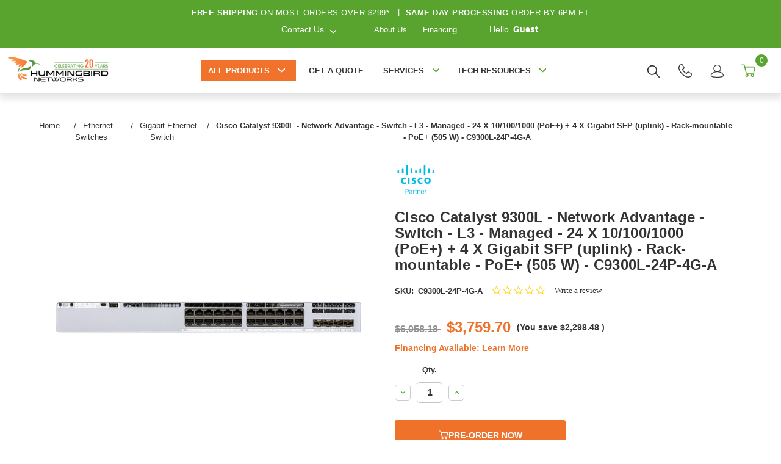

--- FILE ---
content_type: text/html; charset=UTF-8
request_url: https://www.hummingbirdnetworks.com/cisco-catalyst-9300l-network-advantage-switch-24-ports-managed-rack-mountable-c9300l-24p-4g-a
body_size: 41910
content:


<!DOCTYPE html>
<html class="no-js" lang="en">
<head>
    <meta charset="UTF-8">
    <meta name="viewport" content="width=device-width, initial-scale=1.0">
    <title>Cisco Catalyst 9300L - Network Advantage - Switch - C9300L-24P-4G-A</title>

    <link rel="dns-prefetch preconnect" href="https://www.google-analytics.com" crossorigin>
    <link rel="dns-prefetch preconnect" href="https://www.clickcease.com" crossorigin>
    <link rel="dns-prefetch preconnect" href="https://www.shopperapproved.com" crossorigin>
    <link rel="shortcut icon" href="https://cdn11.bigcommerce.com/s-b9xom8/product_images/favicon.ico"/>
    <link rel="preconnect" href="https://fonts.googleapis.com">
    <link rel="preconnect" href="https://fonts.gstatic.com" crossorigin>

    <link rel="preload" as="font" type="font/woff2" href="https://cdn11.bigcommerce.com/s-b9xom8/stencil/02b72d70-d2c7-013e-c769-02e1bc539764/e/21be6130-b2b0-013e-57df-529264e561d1/fonts/clearsans-regular-webfont.woff2" crossorigin="anonymous">
    <link rel="preload" as="font" type="font/woff2" href="https://cdn11.bigcommerce.com/s-b9xom8/stencil/02b72d70-d2c7-013e-c769-02e1bc539764/e/21be6130-b2b0-013e-57df-529264e561d1/fonts/clearsans-bold-webfont.woff2" crossorigin="anonymous">
    <link rel="preload" as="image" fetchpriority="high" href="https://cdn11.bigcommerce.com/s-b9xom8/images/stencil/original/image-manager/desktop-hero-img-optimized.jpg?t=1745852006" type="image/jpeg" crossorigin="anonymous">
    <link rel="preload" as="image" fetchpriority="high" href="https://cdn11.bigcommerce.com/s-b9xom8/images/stencil/original/image-manager/mobile-hero-img-optimized.jpg?t=1745852007" type="image/jpeg" crossorigin="anonymous">

    <link href="https://fonts.googleapis.com/css?family=Montserrat:700,500&display=swap" rel="stylesheet">
    <link data-stencil-stylesheet href="https://cdn11.bigcommerce.com/s-b9xom8/stencil/02b72d70-d2c7-013e-c769-02e1bc539764/e/21be6130-b2b0-013e-57df-529264e561d1/css/theme-1cb6b780-d2c7-013e-65ab-6e771e833a19.css" rel="stylesheet">
    <link rel="dns-prefetch preconnect" href="https://cdn11.bigcommerce.com/s-b9xom8" crossorigin><link rel="dns-prefetch preconnect" href="https://fonts.googleapis.com/" crossorigin><link rel="dns-prefetch preconnect" href="https://fonts.gstatic.com/" crossorigin>
    <meta property="product:price:amount" content="3759.7" /><meta property="product:price:currency" content="USD" /><meta property="og:url" content="https://www.hummingbirdnetworks.com/cisco-catalyst-9300l-network-advantage-switch-24-ports-managed-rack-mountable-c9300l-24p-4g-a" /><meta property="og:site_name" content="Hummingbird Networks" /><meta name="keywords" content="Cisco Catalyst,9300L,C9300L-24P-4G-A,Network Advantage,switch,L3,managed,24 x 10/100/1000 (PoE+) + 4 x Gigabit SFP (uplink),rack-mountable,PoE+ (505 W)"><meta name="description" content="Low prices on the Cisco Catalyst 9300L Network Advantage Switch 24 Ports Managed Rack-mountable C9300L-24P-4G-A at Hummingbird Networks, trusted Cisco Partner"><link rel='canonical' href='https://www.hummingbirdnetworks.com/cisco-catalyst-9300l-network-advantage-switch-24-ports-managed-rack-mountable-c9300l-24p-4g-a' /><meta name='platform' content='bigcommerce.stencil' /><meta property="og:type" content="product" />
<meta property="og:title" content="Cisco Catalyst 9300L - Network Advantage - Switch - L3 - Managed - 24 X 10/100/1000 (PoE+) + 4 X Gigabit SFP (uplink) - Rack-mountable - PoE+ (505 W) - C9300L-24P-4G-A" />
<meta property="og:description" content="Low prices on the Cisco Catalyst 9300L Network Advantage Switch 24 Ports Managed Rack-mountable C9300L-24P-4G-A at Hummingbird Networks, trusted Cisco Partner" />
<meta property="og:image" content="https://cdn11.bigcommerce.com/s-b9xom8/products/35062/images/50917/1059826777__02895.1750725272.500.750.jpg?c=2" />
<meta property="fb:admins" content="10150975733162569" />
<meta property="pinterest:richpins" content="enabled" />
    


    

    <script>
        // Replace no-js class with js
        document.documentElement.className = document.documentElement.className.replace('no-js', 'js');
    </script>

    <!-- Start Tracking Code for analytics_facebook -->

<script>
!function(f,b,e,v,n,t,s){if(f.fbq)return;n=f.fbq=function(){n.callMethod?n.callMethod.apply(n,arguments):n.queue.push(arguments)};if(!f._fbq)f._fbq=n;n.push=n;n.loaded=!0;n.version='2.0';n.queue=[];t=b.createElement(e);t.async=!0;t.src=v;s=b.getElementsByTagName(e)[0];s.parentNode.insertBefore(t,s)}(window,document,'script','https://connect.facebook.net/en_US/fbevents.js');

fbq('set', 'autoConfig', 'false', '974499357448778');
fbq('dataProcessingOptions', ['LDU'], 0, 0);
fbq('init', '974499357448778', {"external_id":"c043ce9e-ab33-4fbc-8cf2-f8b4179d772e"});
fbq('set', 'agent', 'bigcommerce', '974499357448778');

function trackEvents() {
    var pathName = window.location.pathname;

    fbq('track', 'PageView', {}, "");

    // Search events start -- only fire if the shopper lands on the /search.php page
    if (pathName.indexOf('/search.php') === 0 && getUrlParameter('search_query')) {
        fbq('track', 'Search', {
            content_type: 'product_group',
            content_ids: [],
            search_string: getUrlParameter('search_query')
        });
    }
    // Search events end

    // Wishlist events start -- only fire if the shopper attempts to add an item to their wishlist
    if (pathName.indexOf('/wishlist.php') === 0 && getUrlParameter('added_product_id')) {
        fbq('track', 'AddToWishlist', {
            content_type: 'product_group',
            content_ids: []
        });
    }
    // Wishlist events end

    // Lead events start -- only fire if the shopper subscribes to newsletter
    if (pathName.indexOf('/subscribe.php') === 0 && getUrlParameter('result') === 'success') {
        fbq('track', 'Lead', {});
    }
    // Lead events end

    // Registration events start -- only fire if the shopper registers an account
    if (pathName.indexOf('/login.php') === 0 && getUrlParameter('action') === 'account_created') {
        fbq('track', 'CompleteRegistration', {}, "");
    }
    // Registration events end

    

    function getUrlParameter(name) {
        var cleanName = name.replace(/[\[]/, '\[').replace(/[\]]/, '\]');
        var regex = new RegExp('[\?&]' + cleanName + '=([^&#]*)');
        var results = regex.exec(window.location.search);
        return results === null ? '' : decodeURIComponent(results[1].replace(/\+/g, ' '));
    }
}

if (window.addEventListener) {
    window.addEventListener("load", trackEvents, false)
}
</script>
<noscript><img height="1" width="1" style="display:none" alt="null" src="https://www.facebook.com/tr?id=974499357448778&ev=PageView&noscript=1&a=plbigcommerce1.2&eid="/></noscript>

<!-- End Tracking Code for analytics_facebook -->

<!-- Start Tracking Code for analytics_googleanalytics4 -->

<script data-cfasync="false" src="https://cdn11.bigcommerce.com/shared/js/google_analytics4_bodl_subscribers-358423becf5d870b8b603a81de597c10f6bc7699.js" integrity="sha256-gtOfJ3Avc1pEE/hx6SKj/96cca7JvfqllWA9FTQJyfI=" crossorigin="anonymous"></script>
<script data-cfasync="false">
  (function () {
    window.dataLayer = window.dataLayer || [];

    function gtag(){
        dataLayer.push(arguments);
    }

    function initGA4(event) {
         function setupGtag() {
            function configureGtag() {
                gtag('js', new Date());
                gtag('set', 'developer_id.dMjk3Nj', true);
                gtag('config', 'G-3XQPHMMQJX');
            }

            var script = document.createElement('script');

            script.src = 'https://www.googletagmanager.com/gtag/js?id=G-3XQPHMMQJX';
            script.async = true;
            script.onload = configureGtag;

            document.head.appendChild(script);
        }

        setupGtag();

        if (typeof subscribeOnBodlEvents === 'function') {
            subscribeOnBodlEvents('G-3XQPHMMQJX', false);
        }

        window.removeEventListener(event.type, initGA4);
    }

    

    var eventName = document.readyState === 'complete' ? 'consentScriptsLoaded' : 'DOMContentLoaded';
    window.addEventListener(eventName, initGA4, false);
  })()
</script>

<!-- End Tracking Code for analytics_googleanalytics4 -->

<!-- Start Tracking Code for analytics_siteverification -->

<meta name="google-site-verification" content="e7pnRO2q4bQJvq1PPrFkzj3nZ8O5hh0P0krUysWyvrw" />

<!-- End Tracking Code for analytics_siteverification -->


<script type="text/javascript" src="https://checkout-sdk.bigcommerce.com/v1/loader.js" defer ></script>
<script src="https://www.google.com/recaptcha/api.js" async defer></script>
<script type="text/javascript">
var BCData = {"product_attributes":{"sku":"C9300L-24P-4G-A","upc":"889728174558","mpn":"C9300L-24P-4G-A","gtin":"00889728174558","weight":null,"base":true,"image":null,"price":{"without_tax":{"formatted":"$3,759.70","value":3759.7,"currency":"USD"},"tax_label":"Tax","rrp_without_tax":{"formatted":"$6,058.18","value":6058.18,"currency":"USD"},"saved":{"formatted":"$2,298.48","value":2298.48,"currency":"USD"}},"stock":null,"instock":true,"stock_message":null,"purchasable":true,"purchasing_message":null,"call_for_price_message":null}};
</script>
<script defer type="text/javascript">
  (function() {
    var ca = document.createElement("script");
    ca.type = "text/javascript";
    ca.async = true;
    ca.id = "_casrc";
    ca.src = "//t.channeladvisor.com/v2/12009977.js";

    document.getElementsByTagName("script")[0].parentNode.insertBefore(ca, null);
  })();
</script><script defer src="https://cmp.osano.com/6oqmlSIaj7Hw1OBX/4a83b4c7-4522-4a0c-a098-2c2b83d32a0b/osano.js"></script><script type="text/javascript">
(function(){
  var clientVars = {
    orderEmail: "",
    hubspotutk: "",
    portalId: "172457"
  };
  var loadScript = function(url, callback){
    var script = document.createElement("script");
    script.type = "text/javascript";
    if (script.readyState){
      script.onreadystatechange = function(){
        if (script.readyState == "loaded" || script.readyState == "complete"){
          script.onreadystatechange = null;
          callback();
        }
      };
    } else {
      script.onload = function(){
        callback();
      };
    }
    script.src = url;
    document.getElementsByTagName("head")[0].appendChild(script);
  };
  function getCookie(c_name)
  {
    var c_value = document.cookie;
    var c_start = c_value.indexOf(" " + c_name + "=");
    if (c_start == -1){
      c_start = c_value.indexOf(c_name + "=");
    }
    if (c_start == -1){
      c_value = null;
    } else {
      c_start = c_value.indexOf("=", c_start) + 1;
      var c_end = c_value.indexOf(";", c_start);
      if (c_end == -1){
        c_end = c_value.length;
      }
      c_value = unescape(c_value.substring(c_start,c_end));
    }
    return c_value;
  }
  var loadHubSpotTrackingScript = function() {
    var desiredSource = 'https://js.hs-scripts.com/'+clientVars["portalId"]+'.js';
    var scripts = document.getElementsByTagName('script');
    var alreadyLoaded = false;
    for(var scriptIndex in document.scripts) {
      if(!alreadyLoaded && desiredSource === scripts[scriptIndex].src) {
        alreadyLoaded = true;
      }
    }
    if(!alreadyLoaded){
      loadScript('//js.hs-scripts.com/'+clientVars["portalId"]+'.js', function(){
      });
    }
  }
  var submitUtk = function() {
    var _hsq = window._hsq = window._hsq || []
    _hsq.push(['identify', {
        email: clientVars["orderEmail"],
        utk: clientVars["hubspotutk"]
    }]);
    _hsq.push(['trackPageView'])
  }
  var unificMain = function($){
    loadHubSpotTrackingScript();
    $(document).on("click", "#checkout-customer-continue" , function() {
      var emailInputFieldNameValue = $("#email").val();
      clientVars["orderEmail"] = emailInputFieldNameValue;
      var hubspotutk_cookiename = 'hubspotutk';
      var hubspotutk = null;
      hubspotutk = getCookie(hubspotutk_cookiename);
      if(hubspotutk !== ""){
        clientVars["hubspotutk"] = hubspotutk;
      }else{
        delete clientVars["hubspotutk"];
      }
      if(clientVars["hubspotutk"] !== "" && clientVars["orderEmail"] !== "" && clientVars["portalId"] !== "") {
        submitUtk();
      }
    });
  };
  if ((typeof jQuery === 'undefined') || (parseFloat(jQuery.fn.jquery) < 1.7)) {
    loadScript('//ajax.googleapis.com/ajax/libs/jquery/1.11.1/jquery.min.js', function(){
      jQuery1111 = jQuery.noConflict(true);
      unificMain(jQuery1111);
    });
  } else {
    unificMain(jQuery);
  }
})();
</script><script>(function(w,d,t,r,u){var f,n,i;w[u]=w[u]||[],f=function(){var o={ti:"187221185", enableAutoSpaTracking: true};o.q=w[u],w[u]=new UET(o),w[u].push("pageLoad")},n=d.createElement(t),n.src=r,n.async=1,n.onload=n.onreadystatechange=function(){var s=this.readyState;s&&s!=="loaded"&&s!=="complete"||(f(),n.onload=n.onreadystatechange=null)},i=d.getElementsByTagName(t)[0],i.parentNode.insertBefore(n,i)})(window,document,"script","//bat.bing.com/bat.js","uetq");</script><script type="quoteninja-results"></script><script>!function(){var e=window.location.search;if(e&&e.length>1&&localStorage){var o,t,l,i=e.slice(1).split("&");for(o=0;o<i.length;o++)l=(t=i[o].split("="))[1],"gclid"!==(t=t[0].toLowerCase())&&"msclkid"!==t&&"wbraid"!==t&&0!==t.indexOf("utm")||localStorage.setItem(t,decodeURIComponent(l))}}();</script><script type="text/javascript" src="https://appdevelopergroup.co/apps/bc_firewall/js/firewall.js?shop=40a73630e49f60ae8a2dfc1b67efdda0"></script>
<!-- TikTok Pixel Code Start: Initialization Script & Page Event -->
<script>
!function (w, d, t) {
  w.TiktokAnalyticsObject=t;var ttq=w[t]=w[t]||[];ttq.methods=["page","track","identify","instances","debug","on","off","once","ready","alias","group","enableCookie","disableCookie"],ttq.setAndDefer=function(t,e){t[e]=function(){t.push([e].concat(Array.prototype.slice.call(arguments,0)))}};for(var i=0;i<ttq.methods.length;i++)ttq.setAndDefer(ttq,ttq.methods[i]);ttq.instance=function(t){for(var e=ttq._i[t]||[],n=0;n<ttq.methods.length;n++)ttq.setAndDefer(e,ttq.methods[n]);return e},ttq.load=function(e,n){var i="https://analytics.tiktok.com/i18n/pixel/events.js";ttq._i=ttq._i||{},ttq._i[e]=[],ttq._i[e]._u=i,ttq._t=ttq._t||{},ttq._t[e]=+new Date,ttq._o=ttq._o||{},ttq._o[e]=n||{},ttq._partner=ttq._partner||"BigCommerce";var o=document.createElement("script");o.type="text/javascript",o.async=!0,o.src=i+"?sdkid="+e+"&lib="+t;var a=document.getElementsByTagName("script")[0];a.parentNode.insertBefore(o,a)};

  ttq.load('D4DRB2BC77UEQ4C88HB0');
  ttq.page();
}(window, document, 'ttq');

if (typeof BODL === 'undefined') {
  // https://developer.bigcommerce.com/theme-objects/breadcrumbs
  
  // https://developer.bigcommerce.com/theme-objects/brand
  
  // https://developer.bigcommerce.com/theme-objects/category
  
  
  // https://developer.bigcommerce.com/theme-objects/product
  
  
  
  
  
  
  
  // https://developer.bigcommerce.com/theme-objects/products
  
  // https://developer.bigcommerce.com/theme-objects/product_results
  
  // https://developer.bigcommerce.com/theme-objects/order
  
  // https://developer.bigcommerce.com/theme-objects/wishlist
  
  // https://developer.bigcommerce.com/theme-objects/wishlist
  
  // https://developer.bigcommerce.com/theme-objects/cart
  // (Fetching selective cart data to prevent additional payment button object html from causing JS parse error)
  
  
  
  // https://developer.bigcommerce.com/theme-objects/customer
  var BODL = JSON.parse("{\"breadcrumbs\":[{\"url\":\"https://www.hummingbirdnetworks.com/\",\"name\":\"Home\"},{\"url\":\"https://www.hummingbirdnetworks.com/shop-switches/\",\"name\":\"Ethernet Switches\"},{\"url\":\"https://www.hummingbirdnetworks.com/gigabit-switch\",\"name\":\"Gigabit Ethernet Switch\"},{\"url\":\"https://www.hummingbirdnetworks.com/cisco-catalyst-9300l-network-advantage-switch-24-ports-managed-rack-mountable-c9300l-24p-4g-a\",\"name\":\"Cisco Catalyst 9300L - Network Advantage - Switch - L3 - Managed - 24 X 10/100/1000 (PoE+) + 4 X Gigabit SFP (uplink) - Rack-mountable - PoE+ (505 W) - C9300L-24P-4G-A\"}],\"productId\":35062,\"skuId\":\"C9300L-24P-4G-A\",\"productTitle\":\"Cisco Catalyst 9300L - Network Advantage - Switch - L3 - Managed - 24 X 10/100/1000 (PoE+) + 4 X Gigabit SFP (uplink) - Rack-mountable - PoE+ (505 W) - C9300L-24P-4G-A\",\"productCurrencyWithoutTax\":\"USD\",\"productPriceWithoutTax\":3759.7,\"products\":[],\"phone\":null,\"email\":null,\"address\":null}");
  
  const countryCodes = new Map([['Australia', 'au'],['New Zealand', 'nz'],['Russia', 'ru'],['Poland', 'pl'],['Czech Republic', 'cz'],['Israel', 'il'],['Romania', 'ro'],['Ukraine', 'ua'],['Japan', 'jp'],['Taiwan', 'tw'],['Ireland', 'ie'],['Austria', 'at'],['Sweden', 'se'],['Netherlands', 'nl'],['Norway', 'no'],['Finland', 'fi'],['Denmark', 'dk'],['Switzerland', 'ch'],['Belgium', 'be'],['Portugal', 'pt'],['Greece', 'gr'],['Germany', 'de'],['United Kingdom', 'gb'],['France', 'fr'],['Spain', 'es'],['Italy', 'it'],['India', 'in'],['South Korea', 'kr'],['Brazil', 'br'],['Mexico', 'mx'],['Argentina', 'ar'],['Chile', 'cl'],['Colombia', 'co'],['Peru', 'pe'],['Saudi Arabia', 'sa'],['Egypt', 'eg'],['United Arab Emirates', 'ae'],['Turkey', 'tr'],['Pakistan', 'pk'],['Morocco', 'ma'],['Iraq', 'iq'],['South Africa', 'za'],['Kuwait', 'kw'],['Oman', 'om'],['Qatar', 'qa'],['Bahrain', 'bh'],['Jordan', 'jo'],['Lebanon', 'lb'],['United States', 'us'],['Canada', 'ca'],['Singapore', 'sg'],['Thailand', 'th'],['Malaysia', 'my'],['Vietnam', 'vn'],['Philippines', 'ph'],['Indonesia', 'id'],['Cambodia', 'kh'],['Belarus', 'by'],['Venezuela', 've']]);
  const stateList = new Map([['Arizona', 'az'],['Alabama', 'al'],['Alaska', 'ak'],['Arkansas', 'ar'],['California', 'ca'],['Colorado', 'co'],['Connecticut', 'ct'],['Delaware', 'de'],['Florida', 'fl'],['Georgia', 'ga'],['Hawaii', 'hi'],['Idaho', 'id'],['Illinois', 'il'],['Indiana', 'in'],['Iowa', 'ia'],['Kansas', 'ks'],['Kentucky', 'ky'],['Louisiana', 'la'],['Maine', 'me'],['Maryland', 'md'],['Massachusetts', 'ma'],['Michigan', 'mi'],['Minnesota', 'mn'],['Mississippi', 'ms'],['Missouri', 'mo'],['Montana', 'mt'],['Nebraska', 'ne'],['Nevada', 'nv'],['New Hampshire', 'nh'],['New Jersey', 'nj'],['New Mexico', 'nm'],['New York', 'ny'],['North Carolina', 'nc'],['North Dakota', 'nd'],['Ohio', 'oh'],['Oklahoma', 'ok'],['Oregon', 'or'],['Pennsylvania', 'pa'],['Rhode Island', 'ri'],['South Carolina', 'sc'],['South Dakota', 'sd'],['Tennessee', 'tn'],['Texas', 'tx'],['Utah', 'ut'],['Vermont', 'vt'],['Virginia', 'va'],['Washington', 'wa'],['West Virginia', 'wv'],['Wisconsin', 'wi'],['Wyoming', 'wy']]);

  if (BODL.categoryName) {
    BODL.category = {
      name: BODL.categoryName,
      products: BODL.categoryProducts,
    }
  }

  if (BODL.productTitle) {
    BODL.product = {
      id: BODL.productId,
      title: BODL.productTitle,
      price: {
        without_tax: {
          currency: BODL.productCurrency,
          value: BODL.productPrice,
        },
      },
    }
  }
}

BODL.getCartItemContentId = (item) => {
  switch(item.type) {
    case 'GiftCertificate':
      return item.type;
      break;
    default:
      return item.product_id;
  }
}

BODL.getQueryParamValue = function (name) {
  var cleanName = name.replace(/[\[]/, '\[').replace(/[\]]/, '\]');
  var regex = new RegExp('[\?&]' + cleanName + '=([^&#]*)');
  var results = regex.exec(window.location.search);
  return results === null ? '' : decodeURIComponent(results[1].replace(/\+/g, ' '));
}

// Advanced Matching
  var phoneNumber = ''
  var email = ''
  var firstName = ''
  var lastName = ''
  var city = ''
  var state = ''
  var country = ''
  var zip = ''
  if (BODL.phone) {
    var phoneNumber = BODL.phone;
    if (BODL.phone.indexOf('+') === -1) {
   // No country code, so default to US code
        phoneNumber = `+1${phoneNumber}`;  
    }
  }

  if (BODL.email) {
    var email = BODL.email
  }
  
  if (BODL.address) {
    if (BODL.address.first_name) {
        firstName = (BODL.address.first_name).toLowerCase()
    }
    
    if (BODL.address.last_name) {
        lastName = (BODL.address.last_name).toLowerCase()
    }
    
    if (BODL.address.city) {
        city = BODL.address.city.replace(/\s+/g, '').toLowerCase();
    }
    
    rg = BODL.address.state;
    if (typeof rg !== 'undefined' && stateList.has(rg)) {
        state = stateList.get(rg);
    }
    
    cn = BODL.address.country
    if (typeof cn !== 'undefined' && countryCodes.has(cn)) {
        country = countryCodes.get(cn)
    }
    
    if (BODL.address.zip) {
        zip = BODL.address.zip
    }
  }
  
  ttq.instance('D4DRB2BC77UEQ4C88HB0').identify({
    email: email,
    phone_number: phoneNumber,
    first_name: firstName,
    last_name: lastName,
    city: city,
    state: state,
    country: country,
    zip_code: zip})
</script>
<!-- TikTok Pixel Code End: Initialization Script & Page Event -->

<!-- TikTok Pixel Code Start: View Product Content -->
<script>
if (BODL.product) {
  const countryCodes = new Map([['Australia', 'au'],['New Zealand', 'nz'],['Russia', 'ru'],['Poland', 'pl'],['Czech Republic', 'cz'],['Israel', 'il'],['Romania', 'ro'],['Ukraine', 'ua'],['Japan', 'jp'],['Taiwan', 'tw'],['Ireland', 'ie'],['Austria', 'at'],['Sweden', 'se'],['Netherlands', 'nl'],['Norway', 'no'],['Finland', 'fi'],['Denmark', 'dk'],['Switzerland', 'ch'],['Belgium', 'be'],['Portugal', 'pt'],['Greece', 'gr'],['Germany', 'de'],['United Kingdom', 'gb'],['France', 'fr'],['Spain', 'es'],['Italy', 'it'],['India', 'in'],['South Korea', 'kr'],['Brazil', 'br'],['Mexico', 'mx'],['Argentina', 'ar'],['Chile', 'cl'],['Colombia', 'co'],['Peru', 'pe'],['Saudi Arabia', 'sa'],['Egypt', 'eg'],['United Arab Emirates', 'ae'],['Turkey', 'tr'],['Pakistan', 'pk'],['Morocco', 'ma'],['Iraq', 'iq'],['South Africa', 'za'],['Kuwait', 'kw'],['Oman', 'om'],['Qatar', 'qa'],['Bahrain', 'bh'],['Jordan', 'jo'],['Lebanon', 'lb'],['United States', 'us'],['Canada', 'ca'],['Singapore', 'sg'],['Thailand', 'th'],['Malaysia', 'my'],['Vietnam', 'vn'],['Philippines', 'ph'],['Indonesia', 'id'],['Cambodia', 'kh'],['Belarus', 'by'],['Venezuela', 've']]);
  const stateList = new Map([['Arizona', 'az'],['Alabama', 'al'],['Alaska', 'ak'],['Arkansas', 'ar'],['California', 'ca'],['Colorado', 'co'],['Connecticut', 'ct'],['Delaware', 'de'],['Florida', 'fl'],['Georgia', 'ga'],['Hawaii', 'hi'],['Idaho', 'id'],['Illinois', 'il'],['Indiana', 'in'],['Iowa', 'ia'],['Kansas', 'ks'],['Kentucky', 'ky'],['Louisiana', 'la'],['Maine', 'me'],['Maryland', 'md'],['Massachusetts', 'ma'],['Michigan', 'mi'],['Minnesota', 'mn'],['Mississippi', 'ms'],['Missouri', 'mo'],['Montana', 'mt'],['Nebraska', 'ne'],['Nevada', 'nv'],['New Hampshire', 'nh'],['New Jersey', 'nj'],['New Mexico', 'nm'],['New York', 'ny'],['North Carolina', 'nc'],['North Dakota', 'nd'],['Ohio', 'oh'],['Oklahoma', 'ok'],['Oregon', 'or'],['Pennsylvania', 'pa'],['Rhode Island', 'ri'],['South Carolina', 'sc'],['South Dakota', 'sd'],['Tennessee', 'tn'],['Texas', 'tx'],['Utah', 'ut'],['Vermont', 'vt'],['Virginia', 'va'],['Washington', 'wa'],['West Virginia', 'wv'],['Wisconsin', 'wi'],['Wyoming', 'wy']]);

  // Advanced Matching
  var phoneNumber = ''
  var email = ''
  var firstName = ''
  var lastName = ''
  var city = ''
  var state = ''
  var country = ''
  var zip = ''
  if (BODL.phone) {
    var phoneNumber = BODL.phone;
    if (BODL.phone.indexOf('+') === -1) {
   // No country code, so default to US code
        phoneNumber = `+1${phoneNumber}`;  
    }
  }
  
  if (BODL.email) {
    var email = BODL.email
  }
  
  if (BODL.address) {
    if (BODL.address.first_name) {
        firstName = (BODL.address.first_name).toLowerCase()
    }
    
    if (BODL.address.last_name) {
        lastName = (BODL.address.last_name).toLowerCase()
    }
    
    if (BODL.address.city) {
        city = BODL.address.city.replace(/\s+/g, '').toLowerCase();
    }
    
    rg = BODL.address.state;
    if (typeof rg !== 'undefined' && stateList.has(rg)) {
        state = stateList.get(rg);
    }
    
    cn = BODL.address.country
    if (typeof cn !== 'undefined' && countryCodes.has(cn)) {
        country = countryCodes.get(cn)
    }
    
    if (BODL.address.zip) {
        zip = BODL.address.zip
    }
  }
  
  ttq.instance('D4DRB2BC77UEQ4C88HB0').identify({
    email: email,
    phone_number: phoneNumber,
    first_name: firstName,
    last_name: lastName,
    city: city,
    state: state,
    country: country,
    zip_code: zip})
    
  var productPrice = 0
  var productCurrency = ""
  if (BODL.productCurrencyWithoutTax && BODL.productCurrencyWithoutTax !== "") {
    productPrice = BODL.productPriceWithoutTax
    productCurrency = BODL.productCurrencyWithoutTax
  }
  if (BODL.productCurrencyWithTax && BODL.productCurrencyWithTax !== "") {
    productPrice = BODL.productPriceWithTax
    productCurrency = BODL.productCurrencyWithTax
  }
  //default contentId to productId if sku_id is not found on product 
  var contentID = BODL.productId
  if (BODL.skuId && BODL.skuId !== "") {
    contentID = BODL.skuId
  }
  ttq.instance('D4DRB2BC77UEQ4C88HB0').track('ViewContent', {
    content_id: contentID,
    content_category: BODL.breadcrumbs[1] ? BODL.breadcrumbs[1].name : '',
    content_name: BODL.product.title,
    content_type: "product_group",
    currency: productCurrency,
    price: productPrice,
    value: productPrice,
  });
}
</script>
<!-- TikTok Pixel Code End: View Product Content -->

<!-- TikTok Pixel Code Start: View Category Content -->
<script>
if (BODL.category) {
  const countryCodes = new Map([['Australia', 'au'],['New Zealand', 'nz'],['Russia', 'ru'],['Poland', 'pl'],['Czech Republic', 'cz'],['Israel', 'il'],['Romania', 'ro'],['Ukraine', 'ua'],['Japan', 'jp'],['Taiwan', 'tw'],['Ireland', 'ie'],['Austria', 'at'],['Sweden', 'se'],['Netherlands', 'nl'],['Norway', 'no'],['Finland', 'fi'],['Denmark', 'dk'],['Switzerland', 'ch'],['Belgium', 'be'],['Portugal', 'pt'],['Greece', 'gr'],['Germany', 'de'],['United Kingdom', 'gb'],['France', 'fr'],['Spain', 'es'],['Italy', 'it'],['India', 'in'],['South Korea', 'kr'],['Brazil', 'br'],['Mexico', 'mx'],['Argentina', 'ar'],['Chile', 'cl'],['Colombia', 'co'],['Peru', 'pe'],['Saudi Arabia', 'sa'],['Egypt', 'eg'],['United Arab Emirates', 'ae'],['Turkey', 'tr'],['Pakistan', 'pk'],['Morocco', 'ma'],['Iraq', 'iq'],['South Africa', 'za'],['Kuwait', 'kw'],['Oman', 'om'],['Qatar', 'qa'],['Bahrain', 'bh'],['Jordan', 'jo'],['Lebanon', 'lb'],['United States', 'us'],['Canada', 'ca'],['Singapore', 'sg'],['Thailand', 'th'],['Malaysia', 'my'],['Vietnam', 'vn'],['Philippines', 'ph'],['Indonesia', 'id'],['Cambodia', 'kh'],['Belarus', 'by'],['Venezuela', 've']]);
  const stateList = new Map([['Arizona', 'az'],['Alabama', 'al'],['Alaska', 'ak'],['Arkansas', 'ar'],['California', 'ca'],['Colorado', 'co'],['Connecticut', 'ct'],['Delaware', 'de'],['Florida', 'fl'],['Georgia', 'ga'],['Hawaii', 'hi'],['Idaho', 'id'],['Illinois', 'il'],['Indiana', 'in'],['Iowa', 'ia'],['Kansas', 'ks'],['Kentucky', 'ky'],['Louisiana', 'la'],['Maine', 'me'],['Maryland', 'md'],['Massachusetts', 'ma'],['Michigan', 'mi'],['Minnesota', 'mn'],['Mississippi', 'ms'],['Missouri', 'mo'],['Montana', 'mt'],['Nebraska', 'ne'],['Nevada', 'nv'],['New Hampshire', 'nh'],['New Jersey', 'nj'],['New Mexico', 'nm'],['New York', 'ny'],['North Carolina', 'nc'],['North Dakota', 'nd'],['Ohio', 'oh'],['Oklahoma', 'ok'],['Oregon', 'or'],['Pennsylvania', 'pa'],['Rhode Island', 'ri'],['South Carolina', 'sc'],['South Dakota', 'sd'],['Tennessee', 'tn'],['Texas', 'tx'],['Utah', 'ut'],['Vermont', 'vt'],['Virginia', 'va'],['Washington', 'wa'],['West Virginia', 'wv'],['Wisconsin', 'wi'],['Wyoming', 'wy']]);
  
  // Advanced Matching
  var phoneNumber = ''
  var email = ''
  var firstName = ''
  var lastName = ''
  var city = ''
  var state = ''
  var country = ''
  var zip = ''
  if (BODL.phone) {
    var phoneNumber = BODL.phone;
    if (BODL.phone.indexOf('+') === -1) {
    // No country code, so default to US code
        phoneNumber = `+1${phoneNumber}`;  
    }
  }
    
  if (BODL.email) {
    var email = BODL.email
  }
  
  if (BODL.address) {
    if (BODL.address.first_name) {
        firstName = (BODL.address.first_name).toLowerCase()
    }
    
    if (BODL.address.last_name) {
        lastName = (BODL.address.last_name).toLowerCase()
    }
    
    if (BODL.address.city) {
        city = BODL.address.city.replace(/\s+/g, '').toLowerCase();
    }
    
    rg = BODL.address.state;
    if (typeof rg !== 'undefined' && stateList.has(rg)) {
        state = stateList.get(rg);
    }
    
    cn = BODL.address.country
    if (typeof cn !== 'undefined' && countryCodes.has(cn)) {
        country = countryCodes.get(cn)
    }
    
    if (BODL.address.zip) {
        zip = BODL.address.zip
    }
  }
  
  ttq.instance('D4DRB2BC77UEQ4C88HB0').identify({
    email: email,
    phone_number: phoneNumber,
    first_name: firstName,
    last_name: lastName,
    city: city,
    state: state,
    country: country,
    zip_code: zip})
    
  ttq.instance('D4DRB2BC77UEQ4C88HB0').track('ViewContent', {
    contents: BODL.category.products.map((p) => ({
      content_id: p.id,
      content_category: BODL.category.name,
      content_name: p.name,
      content_type: "product_group"
    }))
  });
}
</script>
<!-- TikTok Pixel Code End: View Category Content -->

<!-- TikTok Pixel Code Start: Add to Wishlist -->
<script>
// This only sends one wishlist product: the one that was just added based on the 'added_product_id' param in the url
if (BODL.wishlist) {
  var productPrice = 0
  var productCurrency = ""
  if (BODL.productCurrencyWithoutTax && BODL.productCurrencyWithoutTax !== "") {
    productPrice = BODL.productPriceWithoutTax
    productCurrency = BODL.productCurrencyWithoutTax
  }
  if (BODL.productCurrencyWithTax && BODL.productCurrencyWithTax !== "") {
    productPrice = BODL.productPriceWithTax
    productCurrency = BODL.productCurrencyWithTax
  }

  var addedWishlistItem = BODL.wishlist.items.filter((i) => i.product_id === parseInt(BODL.getQueryParamValue('added_product_id'))).map((p) => ({
    var contentId = p.product_id
    if (p.sku && p.sku !== "") {
        contentId = p.sku
    }
    content_id: contentId,
    // Commenting out as category data doesn't exist on wishlist items
    // content_category: p.does_not_exist, 
    content_name: p.name,
    content_type: "product_group",
    currency: productCurrency,
    price: productPrice,
    value: productPrice,
  }));
  
  const countryCodes = new Map([['Australia', 'au'],['New Zealand', 'nz'],['Russia', 'ru'],['Poland', 'pl'],['Czech Republic', 'cz'],['Israel', 'il'],['Romania', 'ro'],['Ukraine', 'ua'],['Japan', 'jp'],['Taiwan', 'tw'],['Ireland', 'ie'],['Austria', 'at'],['Sweden', 'se'],['Netherlands', 'nl'],['Norway', 'no'],['Finland', 'fi'],['Denmark', 'dk'],['Switzerland', 'ch'],['Belgium', 'be'],['Portugal', 'pt'],['Greece', 'gr'],['Germany', 'de'],['United Kingdom', 'gb'],['France', 'fr'],['Spain', 'es'],['Italy', 'it'],['India', 'in'],['South Korea', 'kr'],['Brazil', 'br'],['Mexico', 'mx'],['Argentina', 'ar'],['Chile', 'cl'],['Colombia', 'co'],['Peru', 'pe'],['Saudi Arabia', 'sa'],['Egypt', 'eg'],['United Arab Emirates', 'ae'],['Turkey', 'tr'],['Pakistan', 'pk'],['Morocco', 'ma'],['Iraq', 'iq'],['South Africa', 'za'],['Kuwait', 'kw'],['Oman', 'om'],['Qatar', 'qa'],['Bahrain', 'bh'],['Jordan', 'jo'],['Lebanon', 'lb'],['United States', 'us'],['Canada', 'ca'],['Singapore', 'sg'],['Thailand', 'th'],['Malaysia', 'my'],['Vietnam', 'vn'],['Philippines', 'ph'],['Indonesia', 'id'],['Cambodia', 'kh'],['Belarus', 'by'],['Venezuela', 've']]);
  const stateList = new Map([['Arizona', 'az'],['Alabama', 'al'],['Alaska', 'ak'],['Arkansas', 'ar'],['California', 'ca'],['Colorado', 'co'],['Connecticut', 'ct'],['Delaware', 'de'],['Florida', 'fl'],['Georgia', 'ga'],['Hawaii', 'hi'],['Idaho', 'id'],['Illinois', 'il'],['Indiana', 'in'],['Iowa', 'ia'],['Kansas', 'ks'],['Kentucky', 'ky'],['Louisiana', 'la'],['Maine', 'me'],['Maryland', 'md'],['Massachusetts', 'ma'],['Michigan', 'mi'],['Minnesota', 'mn'],['Mississippi', 'ms'],['Missouri', 'mo'],['Montana', 'mt'],['Nebraska', 'ne'],['Nevada', 'nv'],['New Hampshire', 'nh'],['New Jersey', 'nj'],['New Mexico', 'nm'],['New York', 'ny'],['North Carolina', 'nc'],['North Dakota', 'nd'],['Ohio', 'oh'],['Oklahoma', 'ok'],['Oregon', 'or'],['Pennsylvania', 'pa'],['Rhode Island', 'ri'],['South Carolina', 'sc'],['South Dakota', 'sd'],['Tennessee', 'tn'],['Texas', 'tx'],['Utah', 'ut'],['Vermont', 'vt'],['Virginia', 'va'],['Washington', 'wa'],['West Virginia', 'wv'],['Wisconsin', 'wi'],['Wyoming', 'wy']]);
  
  // Advanced Matching
  var phoneNumber = ''
  var email = ''
  var firstName = ''
  var lastName = ''
  var city = ''
  var state = ''
  var country = ''
  var zip = ''
  if (BODL.phone) {
    var phoneNumber = BODL.phone;
    if (BODL.phone.indexOf('+') === -1) {
   // No country code, so default to US code
        phoneNumber = `+1${phoneNumber}`;  
    }
  }

  if (BODL.email) {
    var email = BODL.email
  }
  
  if (BODL.address) {
    if (BODL.address.first_name) {
        firstName = (BODL.address.first_name).toLowerCase()
    }
    
    if (BODL.address.last_name) {
        lastName = (BODL.address.last_name).toLowerCase()
    }
    
    if (BODL.address.city) {
        city = BODL.address.city.replace(/\s+/g, '').toLowerCase();
    }
    
    rg = BODL.address.state;
    if (typeof rg !== 'undefined' && stateList.has(rg)) {
        state = stateList.get(rg);
    }
    
    cn = BODL.address.country
    if (typeof cn !== 'undefined' && countryCodes.has(cn)) {
        country = countryCodes.get(cn)
    }
    
    if (BODL.address.zip) {
        zip = BODL.address.zip
    }
  }
  
  ttq.instance('D4DRB2BC77UEQ4C88HB0').identify({
    email: email,
    phone_number: phoneNumber,
    first_name: firstName,
    last_name: lastName,
    city: city,
    state: state,
    country: country,
    zip_code: zip})
  
  ttq.instance('D4DRB2BC77UEQ4C88HB0').track('AddToWishlist', addedWishlistItem[0]);
}
</script>
<!-- TikTok Pixel Code End: Add to Wishlist -->

<!-- TikTok Pixel Code Start: Subscribe to Newsletter -->
<script>
if (window.location.pathname.indexOf('/subscribe.php') === 0 && BODL.getQueryParamValue('result') === 'success') {
  const countryCodes = new Map([['Australia', 'au'],['New Zealand', 'nz'],['Russia', 'ru'],['Poland', 'pl'],['Czech Republic', 'cz'],['Israel', 'il'],['Romania', 'ro'],['Ukraine', 'ua'],['Japan', 'jp'],['Taiwan', 'tw'],['Ireland', 'ie'],['Austria', 'at'],['Sweden', 'se'],['Netherlands', 'nl'],['Norway', 'no'],['Finland', 'fi'],['Denmark', 'dk'],['Switzerland', 'ch'],['Belgium', 'be'],['Portugal', 'pt'],['Greece', 'gr'],['Germany', 'de'],['United Kingdom', 'gb'],['France', 'fr'],['Spain', 'es'],['Italy', 'it'],['India', 'in'],['South Korea', 'kr'],['Brazil', 'br'],['Mexico', 'mx'],['Argentina', 'ar'],['Chile', 'cl'],['Colombia', 'co'],['Peru', 'pe'],['Saudi Arabia', 'sa'],['Egypt', 'eg'],['United Arab Emirates', 'ae'],['Turkey', 'tr'],['Pakistan', 'pk'],['Morocco', 'ma'],['Iraq', 'iq'],['South Africa', 'za'],['Kuwait', 'kw'],['Oman', 'om'],['Qatar', 'qa'],['Bahrain', 'bh'],['Jordan', 'jo'],['Lebanon', 'lb'],['United States', 'us'],['Canada', 'ca'],['Singapore', 'sg'],['Thailand', 'th'],['Malaysia', 'my'],['Vietnam', 'vn'],['Philippines', 'ph'],['Indonesia', 'id'],['Cambodia', 'kh'],['Belarus', 'by'],['Venezuela', 've']]);
  const stateList = new Map([['Arizona', 'az'],['Alabama', 'al'],['Alaska', 'ak'],['Arkansas', 'ar'],['California', 'ca'],['Colorado', 'co'],['Connecticut', 'ct'],['Delaware', 'de'],['Florida', 'fl'],['Georgia', 'ga'],['Hawaii', 'hi'],['Idaho', 'id'],['Illinois', 'il'],['Indiana', 'in'],['Iowa', 'ia'],['Kansas', 'ks'],['Kentucky', 'ky'],['Louisiana', 'la'],['Maine', 'me'],['Maryland', 'md'],['Massachusetts', 'ma'],['Michigan', 'mi'],['Minnesota', 'mn'],['Mississippi', 'ms'],['Missouri', 'mo'],['Montana', 'mt'],['Nebraska', 'ne'],['Nevada', 'nv'],['New Hampshire', 'nh'],['New Jersey', 'nj'],['New Mexico', 'nm'],['New York', 'ny'],['North Carolina', 'nc'],['North Dakota', 'nd'],['Ohio', 'oh'],['Oklahoma', 'ok'],['Oregon', 'or'],['Pennsylvania', 'pa'],['Rhode Island', 'ri'],['South Carolina', 'sc'],['South Dakota', 'sd'],['Tennessee', 'tn'],['Texas', 'tx'],['Utah', 'ut'],['Vermont', 'vt'],['Virginia', 'va'],['Washington', 'wa'],['West Virginia', 'wv'],['Wisconsin', 'wi'],['Wyoming', 'wy']]);
  
  // Advanced Matching
  var phoneNumber = ''
  var email = ''
  var firstName = ''
  var lastName = ''
  var city = ''
  var state = ''
  var country = ''
  var zip = ''
  if (BODL.phone) {
    var phoneNumber = BODL.phone;
    if (BODL.phone.indexOf('+') === -1) {
   // No country code, so default to US code
        phoneNumber = `+1${phoneNumber}`;  
    }
  }

  if (BODL.email) {
    var email = BODL.email
  }
  
  if (BODL.address) {
    if (BODL.address.first_name) {
        firstName = (BODL.address.first_name).toLowerCase()
    }
    
    if (BODL.address.last_name) {
        lastName = (BODL.address.last_name).toLowerCase()
    }
    
    if (BODL.address.city) {
        city = BODL.address.city.replace(/\s+/g, '').toLowerCase();
    }
    
    rg = BODL.address.state;
    if (typeof rg !== 'undefined' && stateList.has(rg)) {
        state = stateList.get(rg);
    }
    
    cn = BODL.address.country
    if (typeof cn !== 'undefined' && countryCodes.has(cn)) {
        country = countryCodes.get(cn)
    }
    
    if (BODL.address.zip) {
        zip = BODL.address.zip
    }
  }
  
  ttq.instance('D4DRB2BC77UEQ4C88HB0').identify({
    email: email,
    phone_number: phoneNumber,
    first_name: firstName,
    last_name: lastName,
    city: city,
    state: state,
    country: country,
    zip_code: zip})

  ttq.instance('D4DRB2BC77UEQ4C88HB0').track('Subscribe');
}
</script>
<!-- TikTok Pixel Code End: Subscribe to Newsletter -->

<!-- TikTok Pixel Code Start: Search -->
<script>
if (BODL.search) {
  const countryCodes = new Map([['Australia', 'au'],['New Zealand', 'nz'],['Russia', 'ru'],['Poland', 'pl'],['Czech Republic', 'cz'],['Israel', 'il'],['Romania', 'ro'],['Ukraine', 'ua'],['Japan', 'jp'],['Taiwan', 'tw'],['Ireland', 'ie'],['Austria', 'at'],['Sweden', 'se'],['Netherlands', 'nl'],['Norway', 'no'],['Finland', 'fi'],['Denmark', 'dk'],['Switzerland', 'ch'],['Belgium', 'be'],['Portugal', 'pt'],['Greece', 'gr'],['Germany', 'de'],['United Kingdom', 'gb'],['France', 'fr'],['Spain', 'es'],['Italy', 'it'],['India', 'in'],['South Korea', 'kr'],['Brazil', 'br'],['Mexico', 'mx'],['Argentina', 'ar'],['Chile', 'cl'],['Colombia', 'co'],['Peru', 'pe'],['Saudi Arabia', 'sa'],['Egypt', 'eg'],['United Arab Emirates', 'ae'],['Turkey', 'tr'],['Pakistan', 'pk'],['Morocco', 'ma'],['Iraq', 'iq'],['South Africa', 'za'],['Kuwait', 'kw'],['Oman', 'om'],['Qatar', 'qa'],['Bahrain', 'bh'],['Jordan', 'jo'],['Lebanon', 'lb'],['United States', 'us'],['Canada', 'ca'],['Singapore', 'sg'],['Thailand', 'th'],['Malaysia', 'my'],['Vietnam', 'vn'],['Philippines', 'ph'],['Indonesia', 'id'],['Cambodia', 'kh'],['Belarus', 'by'],['Venezuela', 've']]);
  const stateList = new Map([['Arizona', 'az'],['Alabama', 'al'],['Alaska', 'ak'],['Arkansas', 'ar'],['California', 'ca'],['Colorado', 'co'],['Connecticut', 'ct'],['Delaware', 'de'],['Florida', 'fl'],['Georgia', 'ga'],['Hawaii', 'hi'],['Idaho', 'id'],['Illinois', 'il'],['Indiana', 'in'],['Iowa', 'ia'],['Kansas', 'ks'],['Kentucky', 'ky'],['Louisiana', 'la'],['Maine', 'me'],['Maryland', 'md'],['Massachusetts', 'ma'],['Michigan', 'mi'],['Minnesota', 'mn'],['Mississippi', 'ms'],['Missouri', 'mo'],['Montana', 'mt'],['Nebraska', 'ne'],['Nevada', 'nv'],['New Hampshire', 'nh'],['New Jersey', 'nj'],['New Mexico', 'nm'],['New York', 'ny'],['North Carolina', 'nc'],['North Dakota', 'nd'],['Ohio', 'oh'],['Oklahoma', 'ok'],['Oregon', 'or'],['Pennsylvania', 'pa'],['Rhode Island', 'ri'],['South Carolina', 'sc'],['South Dakota', 'sd'],['Tennessee', 'tn'],['Texas', 'tx'],['Utah', 'ut'],['Vermont', 'vt'],['Virginia', 'va'],['Washington', 'wa'],['West Virginia', 'wv'],['Wisconsin', 'wi'],['Wyoming', 'wy']]);
  
  // Advanced Matching
  var phoneNumber = ''
  var email = ''
  var firstName = ''
  var lastName = ''
  var city = ''
  var state = ''
  var country = ''
  var zip = ''
  if (BODL.phone) {
    var phoneNumber = BODL.phone;
    if (BODL.phone.indexOf('+') === -1) {
   // No country code, so default to US code
        phoneNumber = `+1${phoneNumber}`;  
    }
  }

  if (BODL.email) {
    var email = BODL.email
  }
  
  if (BODL.address) {
    if (BODL.address.first_name) {
        firstName = (BODL.address.first_name).toLowerCase()
    }
    
    if (BODL.address.last_name) {
        lastName = (BODL.address.last_name).toLowerCase()
    }
    
    if (BODL.address.city) {
        city = BODL.address.city.replace(/\s+/g, '').toLowerCase();
    }
    
    rg = BODL.address.state;
    if (typeof rg !== 'undefined' && stateList.has(rg)) {
        state = stateList.get(rg);
    }
    
    cn = BODL.address.country
    if (typeof cn !== 'undefined' && countryCodes.has(cn)) {
        country = countryCodes.get(cn)
    }
    
    if (BODL.address.zip) {
        zip = BODL.address.zip
    }
  }
  
  ttq.instance('D4DRB2BC77UEQ4C88HB0').identify({
    email: email,
    phone_number: phoneNumber,
    first_name: firstName,
    last_name: lastName,
    city: city,
    state: state,
    country: country,
    zip_code: zip})
    
  var productPrice = 0
  var productCurrency = ""
  if (BODL.productCurrencyWithoutTax && BODL.productCurrencyWithoutTax !== "") {
    productPrice = BODL.productPriceWithoutTax
    productCurrency = BODL.productCurrencyWithoutTax
  }
  if (BODL.productCurrencyWithTax && BODL.productCurrencyWithTax !== "") {
    productPrice = BODL.productPriceWithTax
    productCurrency = BODL.productCurrencyWithTax
  }

  ttq.instance('D4DRB2BC77UEQ4C88HB0').track('Search', {
    query: BODL.getQueryParamValue('search_query'),
    contents: BODL.search.products.map((p) => ({
      var contentId = p.id
      if (p.sku && p.sku !== "") {
        contentId = p.sku
      }
      content_id: contentId,
      // Products can be in multiple categories.
      // Commenting out as this might distort category reports if only the first one is used.
      // content_category: p.category[0], 
      content_name: p.name,
      content_type: "product_group",
      currency: productCurrency,
      price: productPrice,
      value: productPrice,
    }))
  });
}
</script>
<!-- TikTok Pixel Code End: Search -->

<!-- TikTok Pixel Code Start: Registration -->
<script>
if (window.location.pathname.indexOf('/login.php') === 0 && BODL.getQueryParamValue('action') === 'account_created') {
  const countryCodes = new Map([['Australia', 'au'],['New Zealand', 'nz'],['Russia', 'ru'],['Poland', 'pl'],['Czech Republic', 'cz'],['Israel', 'il'],['Romania', 'ro'],['Ukraine', 'ua'],['Japan', 'jp'],['Taiwan', 'tw'],['Ireland', 'ie'],['Austria', 'at'],['Sweden', 'se'],['Netherlands', 'nl'],['Norway', 'no'],['Finland', 'fi'],['Denmark', 'dk'],['Switzerland', 'ch'],['Belgium', 'be'],['Portugal', 'pt'],['Greece', 'gr'],['Germany', 'de'],['United Kingdom', 'gb'],['France', 'fr'],['Spain', 'es'],['Italy', 'it'],['India', 'in'],['South Korea', 'kr'],['Brazil', 'br'],['Mexico', 'mx'],['Argentina', 'ar'],['Chile', 'cl'],['Colombia', 'co'],['Peru', 'pe'],['Saudi Arabia', 'sa'],['Egypt', 'eg'],['United Arab Emirates', 'ae'],['Turkey', 'tr'],['Pakistan', 'pk'],['Morocco', 'ma'],['Iraq', 'iq'],['South Africa', 'za'],['Kuwait', 'kw'],['Oman', 'om'],['Qatar', 'qa'],['Bahrain', 'bh'],['Jordan', 'jo'],['Lebanon', 'lb'],['United States', 'us'],['Canada', 'ca'],['Singapore', 'sg'],['Thailand', 'th'],['Malaysia', 'my'],['Vietnam', 'vn'],['Philippines', 'ph'],['Indonesia', 'id'],['Cambodia', 'kh'],['Belarus', 'by'],['Venezuela', 've']]);
  const stateList = new Map([['Arizona', 'az'],['Alabama', 'al'],['Alaska', 'ak'],['Arkansas', 'ar'],['California', 'ca'],['Colorado', 'co'],['Connecticut', 'ct'],['Delaware', 'de'],['Florida', 'fl'],['Georgia', 'ga'],['Hawaii', 'hi'],['Idaho', 'id'],['Illinois', 'il'],['Indiana', 'in'],['Iowa', 'ia'],['Kansas', 'ks'],['Kentucky', 'ky'],['Louisiana', 'la'],['Maine', 'me'],['Maryland', 'md'],['Massachusetts', 'ma'],['Michigan', 'mi'],['Minnesota', 'mn'],['Mississippi', 'ms'],['Missouri', 'mo'],['Montana', 'mt'],['Nebraska', 'ne'],['Nevada', 'nv'],['New Hampshire', 'nh'],['New Jersey', 'nj'],['New Mexico', 'nm'],['New York', 'ny'],['North Carolina', 'nc'],['North Dakota', 'nd'],['Ohio', 'oh'],['Oklahoma', 'ok'],['Oregon', 'or'],['Pennsylvania', 'pa'],['Rhode Island', 'ri'],['South Carolina', 'sc'],['South Dakota', 'sd'],['Tennessee', 'tn'],['Texas', 'tx'],['Utah', 'ut'],['Vermont', 'vt'],['Virginia', 'va'],['Washington', 'wa'],['West Virginia', 'wv'],['Wisconsin', 'wi'],['Wyoming', 'wy']]);
  
  // Advanced Matching
  var phoneNumber = ''
  var email = ''
  var firstName = ''
  var lastName = ''
  var city = ''
  var state = ''
  var country = ''
  var zip = ''
  if (BODL.phone) {
    var phoneNumber = BODL.phone;
    if (BODL.phone.indexOf('+') === -1) {
   // No country code, so default to US code
        phoneNumber = `+1${phoneNumber}`;  
    }
  }

  if (BODL.email) {
    var email = BODL.email
  }
  
  if (BODL.address) {
    if (BODL.address.first_name) {
        firstName = (BODL.address.first_name).toLowerCase()
    }
    
    if (BODL.address.last_name) {
        lastName = (BODL.address.last_name).toLowerCase()
    }
    
    if (BODL.address.city) {
        city = BODL.address.city.replace(/\s+/g, '').toLowerCase();
    }
    
    rg = BODL.address.state;
    if (typeof rg !== 'undefined' && stateList.has(rg)) {
        state = stateList.get(rg);
    }
    
    cn = BODL.address.country
    if (typeof cn !== 'undefined' && countryCodes.has(cn)) {
        country = countryCodes.get(cn)
    }
    
    if (BODL.address.zip) {
        zip = BODL.address.zip
    }
  }
  
  ttq.instance('D4DRB2BC77UEQ4C88HB0').identify({
    email: email,
    phone_number: phoneNumber,
    first_name: firstName,
    last_name: lastName,
    city: city,
    state: state,
    country: country,
    zip_code: zip})
  
  ttq.instance('D4DRB2BC77UEQ4C88HB0').track('Registration');
}
</script>
<!-- TikTok Pixel Code End: Registration -->
<script>
window.uetq = window.uetq || [];
window.uetq.push("event", "add_to_cart", {});
</script><script>(function(w,d,t,r,u){var f,n,i;w[u]=w[u]||[],f=function(){var o={ti:"187229919", enableAutoSpaTracking: true};o.q=w[u],w[u]=new UET(o),w[u].push("pageLoad")},n=d.createElement(t),n.src=r,n.async=1,n.onload=n.onreadystatechange=function(){var s=this.readyState;s&&s!=="loaded"&&s!=="complete"||(f(),n.onload=n.onreadystatechange=null)},i=d.getElementsByTagName(t)[0],i.parentNode.insertBefore(n,i)})(window,document,"script","//bat.bing.com/bat.js","uetq");</script>
 <script data-cfasync="false" src="https://microapps.bigcommerce.com/bodl-events/1.9.4/index.js" integrity="sha256-Y0tDj1qsyiKBRibKllwV0ZJ1aFlGYaHHGl/oUFoXJ7Y=" nonce="" crossorigin="anonymous"></script>
 <script data-cfasync="false" nonce="">

 (function() {
    function decodeBase64(base64) {
       const text = atob(base64);
       const length = text.length;
       const bytes = new Uint8Array(length);
       for (let i = 0; i < length; i++) {
          bytes[i] = text.charCodeAt(i);
       }
       const decoder = new TextDecoder();
       return decoder.decode(bytes);
    }
    window.bodl = JSON.parse(decodeBase64("[base64]"));
 })()

 </script>

<script nonce="">
(function () {
    var xmlHttp = new XMLHttpRequest();

    xmlHttp.open('POST', 'https://bes.gcp.data.bigcommerce.com/nobot');
    xmlHttp.setRequestHeader('Content-Type', 'application/json');
    xmlHttp.send('{"store_id":"366087","timezone_offset":"-8.0","timestamp":"2026-01-20T21:00:28.30618800Z","visit_id":"221c3ea6-e097-449d-adba-c4770dcf36ba","channel_id":1}');
})();
</script>

    


        <link rel="preload" as="image" href="https://cdn11.bigcommerce.com/s-b9xom8/images/stencil/500x659/products/35062/50917/1059826777__02895.1750725272.jpg?c=2" />

    <!-- Searchspring script -->
    <script defer src="//cdn.searchspring.net/search/v3/js/searchspring.catalog.js?mx30ci" search="search_query" defer></script>

    <!-- Google Tag Manager -->
    <script>
        (function(w,d,s,l,i){
            w[l]=w[l]||[];w[l].push({'gtm.start': new Date().getTime(), event:'gtm.js'});
            var f=d.getElementsByTagName(s)[0],
                j=d.createElement(s), dl=l!='dataLayer'?'&l='+l:'';
            j.async=true; j.src='https://www.googletagmanager.com/gtm.js?id='+i+dl;
            f.parentNode.insertBefore(j,f);
        })(window,document,'script','dataLayer','GTM-WLBHWDH');
    </script>
    <!-- End Google Tag Manager -->
</head>

<body class="page--product     product--35062

    not-logged-in
">
    <!-- Google Tag Manager (noscript) -->
    <noscript><iframe src="https://www.googletagmanager.com/ns.html?id=GTM-WLBHWDH" height="0" width="0" style="display:none;visibility:hidden"></iframe></noscript>
    <!-- End Google Tag Manager (noscript) -->

    <!-- Clickcease.com tracking -->
    <script>
        var script = document.createElement('script');
        script.async = true; script.type = 'text/javascript';
        script.src = 'https://www.clickcease.com/monitor/stat.js';
        document.head.appendChild(script);
    </script>
    <noscript>
        <a href="https://www.clickcease.com" rel="nofollow">
            <img src="https://monitor.clickcease.com/stats/stats.aspx" alt="ClickCease"/>
        </a>
    </noscript>
    <!-- End Clickcease -->
    <header class="header" role="banner">
    <section class="header__topbar">
        <div class="container">
            
<nav class="navUser">
    <ul class="navUser-section">
        <li class="navUser-item navUser-info">
            <span class="navUser-info--bold">FREE SHIPPING</span> ON MOST ORDERS OVER $299*
            <span class="navUser-pipe navUser-pipe--1">|</span>
        </li>
        <li class="navUser-item navUser-info">
            <span class="navUser-info--bold">same day processing</span> order by 6pm et
            <span class="navUser-pipe navUser-pipe--2">|</span>
        </li>
        <!-- <li class="navUser-item navUser-info">
            <span class="navUser-info--bold">same day processing</span> order by 6pm et
        </li> -->
    </ul>
    <div class="navUser-section--options">
        <ul class="navPages-item navUser-action--contactUs">
            <a class="navPages-action has-subMenu navPages-action--toplevel activePage navUser-action--contactUs-list" data-collapsible="services-desktop" data-collapsible-disabled-breakpoint="medium"
            href="/contact-us/">
                contact us
                <i class="icon navPages-action-moreIcon navPages-action--contactUs" aria-hidden="true">
                    <svg>
                        <use xlink:href="#icon-chevron-down" />
                    </svg>
                </i>
            </a>
            <div class="navPage-subMenu navPage-subMenu--services navPage-subMenu--services-desktop" id="services-desktop" aria-hidden="true" tabindex="-1">
                <ul class="navPage-subMenu-list navPage-subMenu-list--services navPage-subMenu-list--services-desktop">
                    <li class="navPage-subMenu-item navPage-subMenu-item--services navPage-subMenu-item--services-desktop navPages-items navPages-item-page">
                        <a class="https://www.hummingbirdnetworks.com/faq/ navPage-subMenu-return" href="https://www.hummingbirdnetworks.com/faq/">FAQs</a>
                    </li>
                    <li class="navPage-subMenu-item navPage-subMenu-item--services navPage-subMenu-item--services-desktop navPages-items navPages-item-page">
                        <a class="/returns/ navPage-subMenu-return" href="https://www.hummingbirdnetworks.com/returns/">Returns</a>
                    </li>
                </ul>
            </div>
        </ul>
        <ul class="navUser-section navUser-section--right">
            <li class="navUser-item">
                <a href="/about-us/" class="navUser-action">
                    About Us
                </a>
            </li>
            <li class="navUser-item">
                <a href="https://www.hummingbirdnetworks.com/flexible-it-financing-solutions/" class="navUser-action">
                    Financing
                </a>
            </li>
            <li class="navUser-item">
                    <div class="navUser-action navUser-action-guest sloyalty-loyaltyprogram-points" data-font-family="Arial" data-font-size="13px" data-color="#ffffff" data-font-style="normal" data-font-weight="bold" data-text-decoration="none" data-text-align="center"></div>
            </li>
            <li class="navUser-item welcome-item">
                <p class="customer-welcome">
                    Hello
                </p>
                <p class="customer-name">
                        Guest
                </p>
            </li>
        </ul>
    </div>
</nav>
        </div>
    </section>
    <section class="header__prime container">
        <a href="#" class="mobileMenu-toggle" data-mobile-menu-toggle="menu">
    <span class="mobileMenu-toggleIcon">Toggle menu</span>
</a>
<figure class="header__logo--figure">
    <a class="header__logo--link" href="https://www.hummingbirdnetworks.com/">
            <img class="lazyload header__logo--img" src="https://cdn11.bigcommerce.com/s-b9xom8/stencil/02b72d70-d2c7-013e-c769-02e1bc539764/e/21be6130-b2b0-013e-57df-529264e561d1/img/loading.svg" data-src="https://cdn11.bigcommerce.com/s-b9xom8/images/stencil/250x92/hbn-20years-2x_1707170059__71454.original.png" alt="Hummingbird Networks" title="Hummingbird Networks" width="182px" height="53px">
    </a>
</figure>
<nav class="navPages">
    <ul class="navPages-list">
        <li class="navPages-item navPages-item--primary">
            <a class="navPages-action navPages-action--desktop has-subMenu navPages-action--toplevel activePage" href="" data-collapsible="navPages-" data-collapsible-disabled-breakpoint="medium">
    All Products <i class="icon navPages-action-moreIcon" aria-hidden="true"><svg><use xlink:href="#icon-chevron-down" /></svg></i>
</a>
<div class="navPage-subMenu" id="navPages-" aria-hidden="true" tabindex="-1">
    <ul class="navPage-subMenu-list">
        <li class="navPage-subMenu-item navPage-subMenu-item--services-d">
            <a class="navPage-subMenu-action navPages-action" href="https://services.hummingbirdnetworks.com/">Services</a>
        </li>
            <li class="navPage-subMenu-item navPage-subMenu-item--phones-headsets">
                    <a
                        class="navPage-subMenu-action navPages-action has-subMenu"
                        href="https://www.hummingbirdnetworks.com/phones-headsets/"
                        data-collapsible="navPages-17210"
                        data-collapsible-disabled-breakpoint="medium"
                        data-collapsible-disabled-state="open"
                        data-collapsible-enabled-state="closed">
                        Phones &amp; Headsets <i class="icon navPages-action-moreIcon" aria-hidden="true"><svg><use xlink:href="#icon-chevron-down" /></svg></i>
                    </a>
                    <!-- <ul class="navPage-childList" id="navPages-17210">
                        <li class="navPage-childList-item">
                            <a class="navPage-childList-action navPages-action" href="https://www.hummingbirdnetworks.com/phones/">Phones</a>
                        </li>
                    </ul> -->
            </li>
            <li class="navPage-subMenu-item navPage-subMenu-item--switches">
                    <a class="navPage-subMenu-action navPages-action" href="https://www.hummingbirdnetworks.com/switches/">Switches</a>
            </li>
            <li class="navPage-subMenu-item navPage-subMenu-item--brands">
                    <a
                        class="navPage-subMenu-action navPages-action has-subMenu"
                        href="https://www.hummingbirdnetworks.com/brands"
                        data-collapsible="navPages-4561"
                        data-collapsible-disabled-breakpoint="medium"
                        data-collapsible-disabled-state="open"
                        data-collapsible-enabled-state="closed">
                        Brands <i class="icon navPages-action-moreIcon" aria-hidden="true"><svg><use xlink:href="#icon-chevron-down" /></svg></i>
                    </a>
                    <!-- <ul class="navPage-childList" id="navPages-4561">
                        <li class="navPage-childList-item">
                            <a class="navPage-childList-action navPages-action" href="https://www.hummingbirdnetworks.com/adtran/">ADTRAN</a>
                        </li>
                        <li class="navPage-childList-item">
                            <a class="navPage-childList-action navPages-action" href="https://www.hummingbirdnetworks.com/apc/">APC</a>
                        </li>
                        <li class="navPage-childList-item">
                            <a class="navPage-childList-action navPages-action" href="https://www.hummingbirdnetworks.com/aruba/">Aruba</a>
                        </li>
                        <li class="navPage-childList-item">
                            <a class="navPage-childList-action navPages-action" href="https://www.hummingbirdnetworks.com/aruba-instant-on-brand/">Aruba Instant On</a>
                        </li>
                        <li class="navPage-childList-item">
                            <a class="navPage-childList-action navPages-action" href="https://www.hummingbirdnetworks.com/cisco/">Cisco</a>
                        </li>
                        <li class="navPage-childList-item">
                            <a class="navPage-childList-action navPages-action" href="https://www.hummingbirdnetworks.com/eaton-1/">Eaton</a>
                        </li>
                        <li class="navPage-childList-item">
                            <a class="navPage-childList-action navPages-action" href="https://www.hummingbirdnetworks.com/fortinet/">Fortinet</a>
                        </li>
                        <li class="navPage-childList-item">
                            <a class="navPage-childList-action navPages-action" href="https://www.hummingbirdnetworks.com/hpe/">HPE</a>
                        </li>
                        <li class="navPage-childList-item">
                            <a class="navPage-childList-action navPages-action" href="https://www.hummingbirdnetworks.com/hp-enterprise/">HP Enterprise</a>
                        </li>
                        <li class="navPage-childList-item">
                            <a class="navPage-childList-action navPages-action" href="https://www.hummingbirdnetworks.com/hummingbird-networks/">Hummingbird Networks</a>
                        </li>
                        <li class="navPage-childList-item">
                            <a class="navPage-childList-action navPages-action" href="https://www.hummingbirdnetworks.com/meraki/">Meraki</a>
                        </li>
                        <li class="navPage-childList-item">
                            <a class="navPage-childList-action navPages-action" href="https://www.hummingbirdnetworks.com/netgear/">Netgear</a>
                        </li>
                        <li class="navPage-childList-item">
                            <a class="navPage-childList-action navPages-action" href="https://www.hummingbirdnetworks.com/rackmount-it-2/">Rackmount.IT</a>
                        </li>
                        <li class="navPage-childList-item">
                            <a class="navPage-childList-action navPages-action" href="https://www.hummingbirdnetworks.com/sophos/">Sophos</a>
                        </li>
                        <li class="navPage-childList-item">
                            <a class="navPage-childList-action navPages-action" href="https://www.hummingbirdnetworks.com/tripp-lite/">Tripp Lite</a>
                        </li>
                        <li class="navPage-childList-item">
                            <a class="navPage-childList-action navPages-action" href="https://www.hummingbirdnetworks.com/ubiquiti/">Ubiquiti</a>
                        </li>
                    </ul> -->
            </li>
            <li class="navPage-subMenu-item navPage-subMenu-item--cables-connectivity">
                    <a
                        class="navPage-subMenu-action navPages-action has-subMenu"
                        href="https://www.hummingbirdnetworks.com/cables-connectivity/"
                        data-collapsible="navPages-13556"
                        data-collapsible-disabled-breakpoint="medium"
                        data-collapsible-disabled-state="open"
                        data-collapsible-enabled-state="closed">
                        Cables &amp; Connectivity <i class="icon navPages-action-moreIcon" aria-hidden="true"><svg><use xlink:href="#icon-chevron-down" /></svg></i>
                    </a>
                    <!-- <ul class="navPage-childList" id="navPages-13556">
                        <li class="navPage-childList-item">
                            <a class="navPage-childList-action navPages-action" href="https://www.hummingbirdnetworks.com/cable-adapters-converters/">Cable Adapters &amp; Converters</a>
                        </li>
                        <li class="navPage-childList-item">
                            <a class="navPage-childList-action navPages-action" href="https://www.hummingbirdnetworks.com/cable-management-2/">Cable Management</a>
                        </li>
                        <li class="navPage-childList-item">
                            <a class="navPage-childList-action navPages-action" href="https://www.hummingbirdnetworks.com/ethernet-cables-2/">Ethernet Cables</a>
                        </li>
                        <li class="navPage-childList-item">
                            <a class="navPage-childList-action navPages-action" href="https://www.hummingbirdnetworks.com/fiber-optic-cables-1/">Fiber Optic Cables</a>
                        </li>
                        <li class="navPage-childList-item">
                            <a class="navPage-childList-action navPages-action" href="https://www.hummingbirdnetworks.com/media-converters-1/">Media Converters</a>
                        </li>
                        <li class="navPage-childList-item">
                            <a class="navPage-childList-action navPages-action" href="https://www.hummingbirdnetworks.com/network-panels-jacks/">Network Panels &amp; Jacks</a>
                        </li>
                        <li class="navPage-childList-item">
                            <a class="navPage-childList-action navPages-action" href="https://www.hummingbirdnetworks.com/power-cable-extension-cords/">Power Cable Extension Cords</a>
                        </li>
                        <li class="navPage-childList-item">
                            <a class="navPage-childList-action navPages-action" href="https://www.hummingbirdnetworks.com/power-cords/">Power Cords</a>
                        </li>
                    </ul> -->
            </li>
            <li class="navPage-subMenu-item navPage-subMenu-item--computers">
                    <a class="navPage-subMenu-action navPages-action" href="https://www.hummingbirdnetworks.com/computers/">Computers</a>
            </li>
            <li class="navPage-subMenu-item navPage-subMenu-item--computer-parts-accessories">
                    <a
                        class="navPage-subMenu-action navPages-action has-subMenu"
                        href="https://www.hummingbirdnetworks.com/computer-parts-accessories/"
                        data-collapsible="navPages-5436"
                        data-collapsible-disabled-breakpoint="medium"
                        data-collapsible-disabled-state="open"
                        data-collapsible-enabled-state="closed">
                        Computer Parts &amp; Accessories <i class="icon navPages-action-moreIcon" aria-hidden="true"><svg><use xlink:href="#icon-chevron-down" /></svg></i>
                    </a>
                    <!-- <ul class="navPage-childList" id="navPages-5436">
                        <li class="navPage-childList-item">
                            <a class="navPage-childList-action navPages-action" href="https://www.hummingbirdnetworks.com/memory-modules-1/">Memory Modules</a>
                        </li>
                        <li class="navPage-childList-item">
                            <a class="navPage-childList-action navPages-action" href="https://www.hummingbirdnetworks.com/hard-drives-2/">Hard Drives</a>
                        </li>
                        <li class="navPage-childList-item">
                            <a class="navPage-childList-action navPages-action" href="https://www.hummingbirdnetworks.com/network-adapters-controllers/">Network Adapters &amp; Controllers</a>
                        </li>
                        <li class="navPage-childList-item">
                            <a class="navPage-childList-action navPages-action" href="https://www.hummingbirdnetworks.com/cpu/">CPU</a>
                        </li>
                        <li class="navPage-childList-item">
                            <a class="navPage-childList-action navPages-action" href="https://www.hummingbirdnetworks.com/optical-drives-2/">Optical Drives</a>
                        </li>
                    </ul> -->
            </li>
            <li class="navPage-subMenu-item navPage-subMenu-item--servers">
                    <a class="navPage-subMenu-action navPages-action" href="https://www.hummingbirdnetworks.com/servers/">Servers</a>
            </li>
            <li class="navPage-subMenu-item navPage-subMenu-item--headsets-video-conferencing">
                    <a
                        class="navPage-subMenu-action navPages-action has-subMenu"
                        href="https://www.hummingbirdnetworks.com/headsets-video-conferencing/"
                        data-collapsible="navPages-5420"
                        data-collapsible-disabled-breakpoint="medium"
                        data-collapsible-disabled-state="open"
                        data-collapsible-enabled-state="closed">
                        Headsets &amp; Video Conferencing <i class="icon navPages-action-moreIcon" aria-hidden="true"><svg><use xlink:href="#icon-chevron-down" /></svg></i>
                    </a>
                    <!-- <ul class="navPage-childList" id="navPages-5420">
                        <li class="navPage-childList-item">
                            <a class="navPage-childList-action navPages-action" href="https://www.hummingbirdnetworks.com/wireless-headsets/">Wireless Headsets</a>
                        </li>
                        <li class="navPage-childList-item">
                            <a class="navPage-childList-action navPages-action" href="https://www.hummingbirdnetworks.com/wired-headsets-1/">Wired Headsets</a>
                        </li>
                    </ul> -->
            </li>
            <li class="navPage-subMenu-item navPage-subMenu-item--ethernet-switches">
                    <a
                        class="navPage-subMenu-action navPages-action has-subMenu activePage"
                        href="https://www.hummingbirdnetworks.com/shop-switches/"
                        data-collapsible="navPages-4034"
                        data-collapsible-disabled-breakpoint="medium"
                        data-collapsible-disabled-state="open"
                        data-collapsible-enabled-state="closed">
                        Ethernet Switches <i class="icon navPages-action-moreIcon" aria-hidden="true"><svg><use xlink:href="#icon-chevron-down" /></svg></i>
                    </a>
                    <!-- <ul class="navPage-childList" id="navPages-4034">
                        <li class="navPage-childList-item">
                            <a class="navPage-childList-action navPages-action" href="https://www.hummingbirdnetworks.com/fast-ethernet-switch/">Fast Ethernet Switch</a>
                        </li>
                        <li class="navPage-childList-item">
                            <a class="navPage-childList-action navPages-action" href="https://www.hummingbirdnetworks.com/multi-gigabit-ethernet-switches/">Multi-Gigabit Ethernet Switches</a>
                        </li>
                        <li class="navPage-childList-item">
                            <a class="navPage-childList-action navPages-action activePage" href="https://www.hummingbirdnetworks.com/gigabit-switch">Gigabit Ethernet Switch</a>
                        </li>
                        <li class="navPage-childList-item">
                            <a class="navPage-childList-action navPages-action" href="https://www.hummingbirdnetworks.com/10gbe-switch/">10 Gigabit Ethernet Switch</a>
                        </li>
                        <li class="navPage-childList-item">
                            <a class="navPage-childList-action navPages-action" href="https://www.hummingbirdnetworks.com/10-gigabit-ethernet-switches/">10 Gigabit Ethernet Switches</a>
                        </li>
                        <li class="navPage-childList-item">
                            <a class="navPage-childList-action navPages-action" href="https://www.hummingbirdnetworks.com/100-gigabit-ethernet-switch/">100 Gigabit Ethernet Switch</a>
                        </li>
                        <li class="navPage-childList-item">
                            <a class="navPage-childList-action navPages-action" href="https://www.hummingbirdnetworks.com/400-gigabit-ethernet-switch/">400 Gigabit Ethernet Switch</a>
                        </li>
                        <li class="navPage-childList-item">
                            <a class="navPage-childList-action navPages-action" href="https://www.hummingbirdnetworks.com/fiber-switch/">Fiber Switch</a>
                        </li>
                        <li class="navPage-childList-item">
                            <a class="navPage-childList-action navPages-action" href="https://www.hummingbirdnetworks.com/fibre-channel/">Fibre Channel</a>
                        </li>
                        <li class="navPage-childList-item">
                            <a class="navPage-childList-action navPages-action" href="https://www.hummingbirdnetworks.com/switch-accessories/">Switch Accessories</a>
                        </li>
                    </ul> -->
            </li>
            <li class="navPage-subMenu-item navPage-subMenu-item--wireless-access-points">
                    <a class="navPage-subMenu-action navPages-action" href="https://www.hummingbirdnetworks.com/meraki-wireless-access-points-adtran-bluesocket/">Wireless Access Points</a>
            </li>
            <li class="navPage-subMenu-item navPage-subMenu-item--firewalls">
                    <a class="navPage-subMenu-action navPages-action" href="https://www.hummingbirdnetworks.com/firewalls/">Firewalls</a>
            </li>
            <li class="navPage-subMenu-item navPage-subMenu-item--security-cameras">
                    <a class="navPage-subMenu-action navPages-action" href="https://www.hummingbirdnetworks.com/security-cameras/">Security Cameras </a>
            </li>
            <li class="navPage-subMenu-item navPage-subMenu-item--power-protection-rack-enclosures">
                    <a
                        class="navPage-subMenu-action navPages-action has-subMenu"
                        href="https://www.hummingbirdnetworks.com/power-protection-rack-enclosures/"
                        data-collapsible="navPages-5721"
                        data-collapsible-disabled-breakpoint="medium"
                        data-collapsible-disabled-state="open"
                        data-collapsible-enabled-state="closed">
                        Power Protection &amp; Rack Enclosures <i class="icon navPages-action-moreIcon" aria-hidden="true"><svg><use xlink:href="#icon-chevron-down" /></svg></i>
                    </a>
                    <!-- <ul class="navPage-childList" id="navPages-5721">
                        <li class="navPage-childList-item">
                            <a class="navPage-childList-action navPages-action" href="https://www.hummingbirdnetworks.com/ups-battery-backup-systems/">UPS &amp; Battery Backup Systems</a>
                        </li>
                        <li class="navPage-childList-item">
                            <a class="navPage-childList-action navPages-action" href="https://www.hummingbirdnetworks.com/ups-expansion-battery-packs/">UPS Expansion Battery Packs</a>
                        </li>
                        <li class="navPage-childList-item">
                            <a class="navPage-childList-action navPages-action" href="https://www.hummingbirdnetworks.com/ups-replacement-batteries/">UPS Replacement Batteries</a>
                        </li>
                        <li class="navPage-childList-item">
                            <a class="navPage-childList-action navPages-action" href="https://www.hummingbirdnetworks.com/ups-battery-backup-accessories/">UPS &amp; Battery Backup Accessories</a>
                        </li>
                        <li class="navPage-childList-item">
                            <a class="navPage-childList-action navPages-action" href="https://www.hummingbirdnetworks.com/power-strips-surge-protection/">Power Strips &amp; Surge Protection</a>
                        </li>
                        <li class="navPage-childList-item">
                            <a class="navPage-childList-action navPages-action" href="https://www.hummingbirdnetworks.com/power-distribution-units-pdu/">Power Distribution Units (PDU)</a>
                        </li>
                        <li class="navPage-childList-item">
                            <a class="navPage-childList-action navPages-action" href="https://www.hummingbirdnetworks.com/racks-enclosures/">Racks &amp; Enclosures</a>
                        </li>
                        <li class="navPage-childList-item">
                            <a class="navPage-childList-action navPages-action" href="https://www.hummingbirdnetworks.com/poe-injectors/">PoE Injectors</a>
                        </li>
                        <li class="navPage-childList-item">
                            <a class="navPage-childList-action navPages-action" href="https://www.hummingbirdnetworks.com/rack-enclosures-1/">Rack Enclosures</a>
                        </li>
                        <li class="navPage-childList-item">
                            <a class="navPage-childList-action navPages-action" href="https://www.hummingbirdnetworks.com/charging-stations-carts/">Charging Stations &amp; Carts</a>
                        </li>
                        <li class="navPage-childList-item">
                            <a class="navPage-childList-action navPages-action" href="https://www.hummingbirdnetworks.com/rack-enclosure-accessories/">Rack Enclosure Accessories</a>
                        </li>
                        <li class="navPage-childList-item">
                            <a class="navPage-childList-action navPages-action" href="https://www.hummingbirdnetworks.com/rack-cooling-equipment/">Rack Cooling Equipment</a>
                        </li>
                        <li class="navPage-childList-item">
                            <a class="navPage-childList-action navPages-action" href="https://www.hummingbirdnetworks.com/remote-monitoring-and-sensors-1/">Remote Monitoring and Sensors</a>
                        </li>
                        <li class="navPage-childList-item">
                            <a class="navPage-childList-action navPages-action" href="https://www.hummingbirdnetworks.com/kvm-switches-accessories/">KVM Switches &amp; Accessories</a>
                        </li>
                        <li class="navPage-childList-item">
                            <a class="navPage-childList-action navPages-action" href="https://www.hummingbirdnetworks.com/wifi-enclosures/">WiFi Enclosures</a>
                        </li>
                        <li class="navPage-childList-item">
                            <a class="navPage-childList-action navPages-action" href="https://www.hummingbirdnetworks.com/charging-stations-1/">Charging Stations</a>
                        </li>
                        <li class="navPage-childList-item">
                            <a class="navPage-childList-action navPages-action" href="https://www.hummingbirdnetworks.com/power-conditioners/">Power Conditioners</a>
                        </li>
                        <li class="navPage-childList-item">
                            <a class="navPage-childList-action navPages-action" href="https://www.hummingbirdnetworks.com/power-inverters/">Power Inverters</a>
                        </li>
                        <li class="navPage-childList-item">
                            <a class="navPage-childList-action navPages-action" href="https://www.hummingbirdnetworks.com/dc-power-supplies/">DC Power Supplies</a>
                        </li>
                        <li class="navPage-childList-item">
                            <a class="navPage-childList-action navPages-action" href="https://www.hummingbirdnetworks.com/isolation-transformers/">Isolation Transformers</a>
                        </li>
                        <li class="navPage-childList-item">
                            <a class="navPage-childList-action navPages-action" href="https://www.hummingbirdnetworks.com/step-down-transformers-1/">Step Down Transformers</a>
                        </li>
                        <li class="navPage-childList-item">
                            <a class="navPage-childList-action navPages-action" href="https://www.hummingbirdnetworks.com/transfer-switches-1/">Transfer Switches</a>
                        </li>
                        <li class="navPage-childList-item">
                            <a class="navPage-childList-action navPages-action" href="https://www.hummingbirdnetworks.com/travel-adapters/">Travel Adapters</a>
                        </li>
                    </ul> -->
            </li>
            <li class="navPage-subMenu-item navPage-subMenu-item--printers-supplies">
                    <a
                        class="navPage-subMenu-action navPages-action has-subMenu"
                        href="https://www.hummingbirdnetworks.com/printers-supplies/"
                        data-collapsible="navPages-5566"
                        data-collapsible-disabled-breakpoint="medium"
                        data-collapsible-disabled-state="open"
                        data-collapsible-enabled-state="closed">
                        Printers &amp; Supplies <i class="icon navPages-action-moreIcon" aria-hidden="true"><svg><use xlink:href="#icon-chevron-down" /></svg></i>
                    </a>
                    <!-- <ul class="navPage-childList" id="navPages-5566">
                        <li class="navPage-childList-item">
                            <a class="navPage-childList-action navPages-action" href="https://www.hummingbirdnetworks.com/monochrome-laser-printers-1/">Monochrome Laser Printers</a>
                        </li>
                        <li class="navPage-childList-item">
                            <a class="navPage-childList-action navPages-action" href="https://www.hummingbirdnetworks.com/color-laser-printers-1/">Color Laser Printers</a>
                        </li>
                        <li class="navPage-childList-item">
                            <a class="navPage-childList-action navPages-action" href="https://www.hummingbirdnetworks.com/multifunction-printers-1/">Multifunction Printers</a>
                        </li>
                        <li class="navPage-childList-item">
                            <a class="navPage-childList-action navPages-action" href="https://www.hummingbirdnetworks.com/color-inkjet-printers/">Color Inkjet Printers</a>
                        </li>
                        <li class="navPage-childList-item">
                            <a class="navPage-childList-action navPages-action" href="https://www.hummingbirdnetworks.com/ink-toner/">Ink &amp; Toner</a>
                        </li>
                        <li class="navPage-childList-item">
                            <a class="navPage-childList-action navPages-action" href="https://www.hummingbirdnetworks.com/printer-accessories/">Printer Accessories</a>
                        </li>
                        <li class="navPage-childList-item">
                            <a class="navPage-childList-action navPages-action" href="https://www.hummingbirdnetworks.com/label-printers/">Label Printers</a>
                        </li>
                        <li class="navPage-childList-item">
                            <a class="navPage-childList-action navPages-action" href="https://www.hummingbirdnetworks.com/mobile-printers/">Mobile Printers</a>
                        </li>
                        <li class="navPage-childList-item">
                            <a class="navPage-childList-action navPages-action" href="https://www.hummingbirdnetworks.com/maintenance-kits-parts/">Maintenance Kits &amp; Parts</a>
                        </li>
                        <li class="navPage-childList-item">
                            <a class="navPage-childList-action navPages-action" href="https://www.hummingbirdnetworks.com/printer-label-paper-supplies/">Printer Label &amp; Paper Supplies</a>
                        </li>
                    </ul> -->
            </li>
            <li class="navPage-subMenu-item navPage-subMenu-item--storage">
                    <a
                        class="navPage-subMenu-action navPages-action has-subMenu"
                        href="https://www.hummingbirdnetworks.com/storage-1/"
                        data-collapsible="navPages-5557"
                        data-collapsible-disabled-breakpoint="medium"
                        data-collapsible-disabled-state="open"
                        data-collapsible-enabled-state="closed">
                        Storage <i class="icon navPages-action-moreIcon" aria-hidden="true"><svg><use xlink:href="#icon-chevron-down" /></svg></i>
                    </a>
                    <!-- <ul class="navPage-childList" id="navPages-5557">
                        <li class="navPage-childList-item">
                            <a class="navPage-childList-action navPages-action" href="https://www.hummingbirdnetworks.com/hard-drives-3/">Hard Drives</a>
                        </li>
                        <li class="navPage-childList-item">
                            <a class="navPage-childList-action navPages-action" href="https://www.hummingbirdnetworks.com/nas-network-attached-storage/">NAS (Network Attached Storage)</a>
                        </li>
                        <li class="navPage-childList-item">
                            <a class="navPage-childList-action navPages-action" href="https://www.hummingbirdnetworks.com/storage-accessories/">Storage Accessories</a>
                        </li>
                        <li class="navPage-childList-item">
                            <a class="navPage-childList-action navPages-action" href="https://www.hummingbirdnetworks.com/tape-drives-2/">Tape Drives</a>
                        </li>
                        <li class="navPage-childList-item">
                            <a class="navPage-childList-action navPages-action" href="https://www.hummingbirdnetworks.com/hard-drive-arrays/">Hard Drive Arrays</a>
                        </li>
                    </ul> -->
            </li>
            <li class="navPage-subMenu-item navPage-subMenu-item--software">
                    <a
                        class="navPage-subMenu-action navPages-action has-subMenu"
                        href="https://www.hummingbirdnetworks.com/software/"
                        data-collapsible="navPages-4570"
                        data-collapsible-disabled-breakpoint="medium"
                        data-collapsible-disabled-state="open"
                        data-collapsible-enabled-state="closed">
                        Software <i class="icon navPages-action-moreIcon" aria-hidden="true"><svg><use xlink:href="#icon-chevron-down" /></svg></i>
                    </a>
                    <!-- <ul class="navPage-childList" id="navPages-4570">
                        <li class="navPage-childList-item">
                            <a class="navPage-childList-action navPages-action" href="https://www.hummingbirdnetworks.com/endpoint-security/">Endpoint Security </a>
                        </li>
                        <li class="navPage-childList-item">
                            <a class="navPage-childList-action navPages-action" href="https://www.hummingbirdnetworks.com/phishing-attack-simulation-training/">Phishing Attack Simulation &amp; Training</a>
                        </li>
                        <li class="navPage-childList-item">
                            <a class="navPage-childList-action navPages-action" href="https://www.hummingbirdnetworks.com/encryption-protection-management/">Encryption Protection &amp; Management</a>
                        </li>
                        <li class="navPage-childList-item">
                            <a class="navPage-childList-action navPages-action" href="https://www.hummingbirdnetworks.com/enterprise-mobility-management/">Enterprise Mobility Management </a>
                        </li>
                        <li class="navPage-childList-item">
                            <a class="navPage-childList-action navPages-action" href="https://www.hummingbirdnetworks.com/email-security/">Email Security</a>
                        </li>
                    </ul> -->
            </li>
            <li class="navPage-subMenu-item navPage-subMenu-item--routers">
                    <a
                        class="navPage-subMenu-action navPages-action has-subMenu"
                        href="https://www.hummingbirdnetworks.com/shop-routers/"
                        data-collapsible="navPages-4036"
                        data-collapsible-disabled-breakpoint="medium"
                        data-collapsible-disabled-state="open"
                        data-collapsible-enabled-state="closed">
                        Routers <i class="icon navPages-action-moreIcon" aria-hidden="true"><svg><use xlink:href="#icon-chevron-down" /></svg></i>
                    </a>
                    <!-- <ul class="navPage-childList" id="navPages-4036">
                        <li class="navPage-childList-item">
                            <a class="navPage-childList-action navPages-action" href="https://www.hummingbirdnetworks.com/enterprise-routers/">Enterprise Routers</a>
                        </li>
                    </ul> -->
            </li>
            <li class="navPage-subMenu-item navPage-subMenu-item--optical-transceivers-dac-cables">
                    <a
                        class="navPage-subMenu-action navPages-action has-subMenu"
                        href="https://www.hummingbirdnetworks.com/shop-transceivers/"
                        data-collapsible="navPages-4035"
                        data-collapsible-disabled-breakpoint="medium"
                        data-collapsible-disabled-state="open"
                        data-collapsible-enabled-state="closed">
                        Optical Transceivers &amp; DAC Cables <i class="icon navPages-action-moreIcon" aria-hidden="true"><svg><use xlink:href="#icon-chevron-down" /></svg></i>
                    </a>
                    <!-- <ul class="navPage-childList" id="navPages-4035">
                        <li class="navPage-childList-item">
                            <a class="navPage-childList-action navPages-action" href="https://www.hummingbirdnetworks.com/optical-transceivers-1/">Optical Transceivers</a>
                        </li>
                        <li class="navPage-childList-item">
                            <a class="navPage-childList-action navPages-action" href="https://www.hummingbirdnetworks.com/dac-cable/">DAC Cable</a>
                        </li>
                        <li class="navPage-childList-item">
                            <a class="navPage-childList-action navPages-action" href="https://www.hummingbirdnetworks.com/media-converters/">Media Converters</a>
                        </li>
                    </ul> -->
            </li>
            <li class="navPage-subMenu-item navPage-subMenu-item--unified-telecommunications">
                    <a
                        class="navPage-subMenu-action navPages-action has-subMenu"
                        href="https://www.hummingbirdnetworks.com/unified-telecommunications/"
                        data-collapsible="navPages-4563"
                        data-collapsible-disabled-breakpoint="medium"
                        data-collapsible-disabled-state="open"
                        data-collapsible-enabled-state="closed">
                        Unified Telecommunications <i class="icon navPages-action-moreIcon" aria-hidden="true"><svg><use xlink:href="#icon-chevron-down" /></svg></i>
                    </a>
                    <!-- <ul class="navPage-childList" id="navPages-4563">
                        <li class="navPage-childList-item">
                            <a class="navPage-childList-action navPages-action" href="https://www.hummingbirdnetworks.com/cordless-phones/">Cordless Phones</a>
                        </li>
                        <li class="navPage-childList-item">
                            <a class="navPage-childList-action navPages-action" href="https://www.hummingbirdnetworks.com/voip-phones/">VoIP Phones</a>
                        </li>
                        <li class="navPage-childList-item">
                            <a class="navPage-childList-action navPages-action" href="https://www.hummingbirdnetworks.com/conference-phones/">Conference Phones</a>
                        </li>
                        <li class="navPage-childList-item">
                            <a class="navPage-childList-action navPages-action" href="https://www.hummingbirdnetworks.com/speakerphones/">Speakerphones</a>
                        </li>
                        <li class="navPage-childList-item">
                            <a class="navPage-childList-action navPages-action" href="https://www.hummingbirdnetworks.com/phone-accessories/">Phone Accessories</a>
                        </li>
                    </ul> -->
            </li>
            <li class="navPage-subMenu-item navPage-subMenu-item--wireless-ptp-ptmp-solutions">
                    <a
                        class="navPage-subMenu-action navPages-action has-subMenu"
                        href="https://www.hummingbirdnetworks.com/wireless-ptp-ptmp-solutions/"
                        data-collapsible="navPages-13261"
                        data-collapsible-disabled-breakpoint="medium"
                        data-collapsible-disabled-state="open"
                        data-collapsible-enabled-state="closed">
                        Wireless PtP &amp; PtMP Solutions <i class="icon navPages-action-moreIcon" aria-hidden="true"><svg><use xlink:href="#icon-chevron-down" /></svg></i>
                    </a>
                    <!-- <ul class="navPage-childList" id="navPages-13261">
                        <li class="navPage-childList-item">
                            <a class="navPage-childList-action navPages-action" href="https://www.hummingbirdnetworks.com/wireless-point-to-multi-point-radios/">Wireless Point to Multi-Point Radios</a>
                        </li>
                        <li class="navPage-childList-item">
                            <a class="navPage-childList-action navPages-action" href="https://www.hummingbirdnetworks.com/wireless-point-to-point-radios/">Wireless Point to Point Radios</a>
                        </li>
                        <li class="navPage-childList-item">
                            <a class="navPage-childList-action navPages-action" href="https://www.hummingbirdnetworks.com/wireless-ptp-ptmp-antennas/">Wireless PtP &amp; PtMP Antennas</a>
                        </li>
                    </ul> -->
            </li>
            <li class="navPage-subMenu-item navPage-subMenu-item--sip-voip-gateway">
                    <a class="navPage-subMenu-action navPages-action" href="https://www.hummingbirdnetworks.com/sip-voip-gateway/">SIP/VoIP Gateway</a>
            </li>
            <li class="navPage-subMenu-item navPage-subMenu-item--networking-cables-adapters">
                    <a
                        class="navPage-subMenu-action navPages-action has-subMenu"
                        href="https://www.hummingbirdnetworks.com/networking-cables-adapters/"
                        data-collapsible="navPages-6100"
                        data-collapsible-disabled-breakpoint="medium"
                        data-collapsible-disabled-state="open"
                        data-collapsible-enabled-state="closed">
                        Networking Cables &amp; Adapters <i class="icon navPages-action-moreIcon" aria-hidden="true"><svg><use xlink:href="#icon-chevron-down" /></svg></i>
                    </a>
                    <!-- <ul class="navPage-childList" id="navPages-6100">
                        <li class="navPage-childList-item">
                            <a class="navPage-childList-action navPages-action" href="https://www.hummingbirdnetworks.com/ethernet-cables-1/">Ethernet Cables</a>
                        </li>
                        <li class="navPage-childList-item">
                            <a class="navPage-childList-action navPages-action" href="https://www.hummingbirdnetworks.com/fiber-optic-cables/">Fiber Optic Cables</a>
                        </li>
                        <li class="navPage-childList-item">
                            <a class="navPage-childList-action navPages-action" href="https://www.hummingbirdnetworks.com/patch-panels/">Patch Panels</a>
                        </li>
                        <li class="navPage-childList-item">
                            <a class="navPage-childList-action navPages-action" href="https://www.hummingbirdnetworks.com/coaxial-cables-1/">Coaxial Cables</a>
                        </li>
                        <li class="navPage-childList-item">
                            <a class="navPage-childList-action navPages-action" href="https://www.hummingbirdnetworks.com/keystone-jacks-modules/">Keystone Jacks &amp; Modules</a>
                        </li>
                        <li class="navPage-childList-item">
                            <a class="navPage-childList-action navPages-action" href="https://www.hummingbirdnetworks.com/couplers-connectors/">Couplers &amp; Connectors</a>
                        </li>
                        <li class="navPage-childList-item">
                            <a class="navPage-childList-action navPages-action" href="https://www.hummingbirdnetworks.com/faceplates-mounting-boxes/">Faceplates &amp; Mounting Boxes</a>
                        </li>
                        <li class="navPage-childList-item">
                            <a class="navPage-childList-action navPages-action" href="https://www.hummingbirdnetworks.com/crossover-cables/">Crossover Cables</a>
                        </li>
                    </ul> -->
            </li>
            <li class="navPage-subMenu-item navPage-subMenu-item--warranties-support">
                    <a class="navPage-subMenu-action navPages-action" href="https://www.hummingbirdnetworks.com/warranties-support/">Warranties &amp; Support</a>
            </li>
    </ul>
    <ul class="navPage-subMenu-list--images">
            <li class="navPage-subMenu-item">
                <a href="/brands" class="navPages-submenu-link">
                    <!-- <img src="https://cdn11.bigcommerce.com/s-b9xom8/images/stencil/original/content/img/ctas/brands.png" alt="placeholder" class="navPages-subMenu-image"> -->
                   <img class="navPages-subMenu-image lazyload" data-src="https://cdn11.bigcommerce.com/s-b9xom8/images/stencil/original/content/img/ctas/brands.png" src="https://cdn11.bigcommerce.com/s-b9xom8/stencil/02b72d70-d2c7-013e-c769-02e1bc539764/e/21be6130-b2b0-013e-57df-529264e561d1/img/loading.svg" width="314px" height="100px" alt="Shop All Brands">
                    <label class="navPage-subMenu-imageLabel">Shop All Brands</label>
                </a>
            </li>
            <li class="navPage-subMenu-item">
                <a href="/meraki/" class="navPages-submenu-link">
                    <!-- <img src="https://cdn11.bigcommerce.com/s-b9xom8/images/stencil/original/content/img/ctas/Meraki1.png" alt="placeholder" class="navPages-subMenu-image"> -->
                   <img class="navPages-subMenu-image lazyload" data-src="https://cdn11.bigcommerce.com/s-b9xom8/images/stencil/original/content/img/ctas/Meraki1.png" src="https://cdn11.bigcommerce.com/s-b9xom8/stencil/02b72d70-d2c7-013e-c769-02e1bc539764/e/21be6130-b2b0-013e-57df-529264e561d1/img/loading.svg" width="314px" height="100px" alt="Meraki">
                    <label class="navPage-subMenu-imageLabel">Meraki</label>
                </a>
            </li>
            <li class="navPage-subMenu-item">
                <a href="/cisco/" class="navPages-submenu-link">
                    <!-- <img src="https://cdn11.bigcommerce.com/s-b9xom8/images/stencil/original/content/img/ctas/cisco2.png" alt="placeholder" class="navPages-subMenu-image"> -->
                   <img class="navPages-subMenu-image lazyload" data-src="https://cdn11.bigcommerce.com/s-b9xom8/images/stencil/original/content/img/ctas/cisco2.png" src="https://cdn11.bigcommerce.com/s-b9xom8/stencil/02b72d70-d2c7-013e-c769-02e1bc539764/e/21be6130-b2b0-013e-57df-529264e561d1/img/loading.svg" width="314px" height="100px" alt="Cisco">
                    <label class="navPage-subMenu-imageLabel">Cisco</label>
                </a>
            </li>
            <li class="navPage-subMenu-item">
                <a href="/shop-switches/" class="navPages-submenu-link">
                    <!-- <img src="https://cdn11.bigcommerce.com/s-b9xom8/images/stencil/original/content/img/ctas/wirelessrouter.png" alt="placeholder" class="navPages-subMenu-image"> -->
                   <img class="navPages-subMenu-image lazyload" data-src="https://cdn11.bigcommerce.com/s-b9xom8/images/stencil/original/content/img/ctas/wirelessrouter.png" src="https://cdn11.bigcommerce.com/s-b9xom8/stencil/02b72d70-d2c7-013e-c769-02e1bc539764/e/21be6130-b2b0-013e-57df-529264e561d1/img/loading.svg" width="314px" height="100px" alt="Ethernet Switches">
                    <label class="navPage-subMenu-imageLabel">Ethernet Switches</label>
                </a>
            </li>
    </ul>
</div>



<!-- Mobile -->

<div class="navPage-subMenu--mobile" id="navPages-" aria-hidden="true" tabindex="-1">
    <ul class="navPage-subMenu-list">
        <li class="navPage-subMenu-item navPage-subMenu-item--services-d">
            <a class="navPage-subMenu-action navPages-action" href="https://info.hummingbirdnetworks.com/hummingbird-networks-services">Services</a>
        </li>
            <li class="navPage-subMenu-item navPage-subMenu-item--phones-headsets">
                    <a
                        class="navPage-subMenu-action navPages-action has-subMenu"
                        href="https://www.hummingbirdnetworks.com/phones-headsets/"
                        data-collapsible="navPages-17210"
                        data-collapsible-disabled-breakpoint="medium"
                        data-collapsible-disabled-state="open"
                        data-collapsible-enabled-state="closed">
                        Phones &amp; Headsets <i class="icon navPages-action-moreIcon" aria-hidden="true"><svg><use xlink:href="#icon-chevron-down" /></svg></i>
                    </a>
                    <ul class="navPage-childList" id="navPages-17210">
                        <li class="navPage-childList-item">
                            <a class="navPage-childList-action navPages-action" href="https://www.hummingbirdnetworks.com/phones/">Phones</a>
                        </li>
                    </ul>
            </li>
            <li class="navPage-subMenu-item navPage-subMenu-item--switches">
                    <a class="navPage-subMenu-action navPages-action" href="https://www.hummingbirdnetworks.com/switches/">Switches</a>
            </li>
            <li class="navPage-subMenu-item navPage-subMenu-item--brands">
                    <a
                        class="navPage-subMenu-action navPages-action has-subMenu"
                        href="https://www.hummingbirdnetworks.com/brands"
                        data-collapsible="navPages-4561"
                        data-collapsible-disabled-breakpoint="medium"
                        data-collapsible-disabled-state="open"
                        data-collapsible-enabled-state="closed">
                        Brands <i class="icon navPages-action-moreIcon" aria-hidden="true"><svg><use xlink:href="#icon-chevron-down" /></svg></i>
                    </a>
                    <ul class="navPage-childList" id="navPages-4561">
                        <li class="navPage-childList-item">
                            <a class="navPage-childList-action navPages-action" href="https://www.hummingbirdnetworks.com/adtran/">ADTRAN</a>
                        </li>
                        <li class="navPage-childList-item">
                            <a class="navPage-childList-action navPages-action" href="https://www.hummingbirdnetworks.com/apc/">APC</a>
                        </li>
                        <li class="navPage-childList-item">
                            <a class="navPage-childList-action navPages-action" href="https://www.hummingbirdnetworks.com/aruba/">Aruba</a>
                        </li>
                        <li class="navPage-childList-item">
                            <a class="navPage-childList-action navPages-action" href="https://www.hummingbirdnetworks.com/aruba-instant-on-brand/">Aruba Instant On</a>
                        </li>
                        <li class="navPage-childList-item">
                            <a class="navPage-childList-action navPages-action" href="https://www.hummingbirdnetworks.com/cisco/">Cisco</a>
                        </li>
                        <li class="navPage-childList-item">
                            <a class="navPage-childList-action navPages-action" href="https://www.hummingbirdnetworks.com/eaton-1/">Eaton</a>
                        </li>
                        <li class="navPage-childList-item">
                            <a class="navPage-childList-action navPages-action" href="https://www.hummingbirdnetworks.com/fortinet/">Fortinet</a>
                        </li>
                        <li class="navPage-childList-item">
                            <a class="navPage-childList-action navPages-action" href="https://www.hummingbirdnetworks.com/hpe/">HPE</a>
                        </li>
                        <li class="navPage-childList-item">
                            <a class="navPage-childList-action navPages-action" href="https://www.hummingbirdnetworks.com/hp-enterprise/">HP Enterprise</a>
                        </li>
                        <li class="navPage-childList-item">
                            <a class="navPage-childList-action navPages-action" href="https://www.hummingbirdnetworks.com/hummingbird-networks/">Hummingbird Networks</a>
                        </li>
                        <li class="navPage-childList-item">
                            <a class="navPage-childList-action navPages-action" href="https://www.hummingbirdnetworks.com/meraki/">Meraki</a>
                        </li>
                        <li class="navPage-childList-item">
                            <a class="navPage-childList-action navPages-action" href="https://www.hummingbirdnetworks.com/netgear/">Netgear</a>
                        </li>
                        <li class="navPage-childList-item">
                            <a class="navPage-childList-action navPages-action" href="https://www.hummingbirdnetworks.com/rackmount-it-2/">Rackmount.IT</a>
                        </li>
                        <li class="navPage-childList-item">
                            <a class="navPage-childList-action navPages-action" href="https://www.hummingbirdnetworks.com/sophos/">Sophos</a>
                        </li>
                        <li class="navPage-childList-item">
                            <a class="navPage-childList-action navPages-action" href="https://www.hummingbirdnetworks.com/tripp-lite/">Tripp Lite</a>
                        </li>
                        <li class="navPage-childList-item">
                            <a class="navPage-childList-action navPages-action" href="https://www.hummingbirdnetworks.com/ubiquiti/">Ubiquiti</a>
                        </li>
                    </ul>
            </li>
            <li class="navPage-subMenu-item navPage-subMenu-item--cables-connectivity">
                    <a
                        class="navPage-subMenu-action navPages-action has-subMenu"
                        href="https://www.hummingbirdnetworks.com/cables-connectivity/"
                        data-collapsible="navPages-13556"
                        data-collapsible-disabled-breakpoint="medium"
                        data-collapsible-disabled-state="open"
                        data-collapsible-enabled-state="closed">
                        Cables &amp; Connectivity <i class="icon navPages-action-moreIcon" aria-hidden="true"><svg><use xlink:href="#icon-chevron-down" /></svg></i>
                    </a>
                    <ul class="navPage-childList" id="navPages-13556">
                        <li class="navPage-childList-item">
                            <a class="navPage-childList-action navPages-action" href="https://www.hummingbirdnetworks.com/cable-adapters-converters/">Cable Adapters &amp; Converters</a>
                        </li>
                        <li class="navPage-childList-item">
                            <a class="navPage-childList-action navPages-action" href="https://www.hummingbirdnetworks.com/cable-management-2/">Cable Management</a>
                        </li>
                        <li class="navPage-childList-item">
                            <a class="navPage-childList-action navPages-action" href="https://www.hummingbirdnetworks.com/ethernet-cables-2/">Ethernet Cables</a>
                        </li>
                        <li class="navPage-childList-item">
                            <a class="navPage-childList-action navPages-action" href="https://www.hummingbirdnetworks.com/fiber-optic-cables-1/">Fiber Optic Cables</a>
                        </li>
                        <li class="navPage-childList-item">
                            <a class="navPage-childList-action navPages-action" href="https://www.hummingbirdnetworks.com/media-converters-1/">Media Converters</a>
                        </li>
                        <li class="navPage-childList-item">
                            <a class="navPage-childList-action navPages-action" href="https://www.hummingbirdnetworks.com/network-panels-jacks/">Network Panels &amp; Jacks</a>
                        </li>
                        <li class="navPage-childList-item">
                            <a class="navPage-childList-action navPages-action" href="https://www.hummingbirdnetworks.com/power-cable-extension-cords/">Power Cable Extension Cords</a>
                        </li>
                        <li class="navPage-childList-item">
                            <a class="navPage-childList-action navPages-action" href="https://www.hummingbirdnetworks.com/power-cords/">Power Cords</a>
                        </li>
                    </ul>
            </li>
            <li class="navPage-subMenu-item navPage-subMenu-item--computers">
                    <a class="navPage-subMenu-action navPages-action" href="https://www.hummingbirdnetworks.com/computers/">Computers</a>
            </li>
            <li class="navPage-subMenu-item navPage-subMenu-item--computer-parts-accessories">
                    <a
                        class="navPage-subMenu-action navPages-action has-subMenu"
                        href="https://www.hummingbirdnetworks.com/computer-parts-accessories/"
                        data-collapsible="navPages-5436"
                        data-collapsible-disabled-breakpoint="medium"
                        data-collapsible-disabled-state="open"
                        data-collapsible-enabled-state="closed">
                        Computer Parts &amp; Accessories <i class="icon navPages-action-moreIcon" aria-hidden="true"><svg><use xlink:href="#icon-chevron-down" /></svg></i>
                    </a>
                    <ul class="navPage-childList" id="navPages-5436">
                        <li class="navPage-childList-item">
                            <a class="navPage-childList-action navPages-action" href="https://www.hummingbirdnetworks.com/memory-modules-1/">Memory Modules</a>
                        </li>
                        <li class="navPage-childList-item">
                            <a class="navPage-childList-action navPages-action" href="https://www.hummingbirdnetworks.com/hard-drives-2/">Hard Drives</a>
                        </li>
                        <li class="navPage-childList-item">
                            <a class="navPage-childList-action navPages-action" href="https://www.hummingbirdnetworks.com/network-adapters-controllers/">Network Adapters &amp; Controllers</a>
                        </li>
                        <li class="navPage-childList-item">
                            <a class="navPage-childList-action navPages-action" href="https://www.hummingbirdnetworks.com/cpu/">CPU</a>
                        </li>
                        <li class="navPage-childList-item">
                            <a class="navPage-childList-action navPages-action" href="https://www.hummingbirdnetworks.com/optical-drives-2/">Optical Drives</a>
                        </li>
                    </ul>
            </li>
            <li class="navPage-subMenu-item navPage-subMenu-item--servers">
                    <a class="navPage-subMenu-action navPages-action" href="https://www.hummingbirdnetworks.com/servers/">Servers</a>
            </li>
            <li class="navPage-subMenu-item navPage-subMenu-item--headsets-video-conferencing">
                    <a
                        class="navPage-subMenu-action navPages-action has-subMenu"
                        href="https://www.hummingbirdnetworks.com/headsets-video-conferencing/"
                        data-collapsible="navPages-5420"
                        data-collapsible-disabled-breakpoint="medium"
                        data-collapsible-disabled-state="open"
                        data-collapsible-enabled-state="closed">
                        Headsets &amp; Video Conferencing <i class="icon navPages-action-moreIcon" aria-hidden="true"><svg><use xlink:href="#icon-chevron-down" /></svg></i>
                    </a>
                    <ul class="navPage-childList" id="navPages-5420">
                        <li class="navPage-childList-item">
                            <a class="navPage-childList-action navPages-action" href="https://www.hummingbirdnetworks.com/wireless-headsets/">Wireless Headsets</a>
                        </li>
                        <li class="navPage-childList-item">
                            <a class="navPage-childList-action navPages-action" href="https://www.hummingbirdnetworks.com/wired-headsets-1/">Wired Headsets</a>
                        </li>
                    </ul>
            </li>
            <li class="navPage-subMenu-item navPage-subMenu-item--ethernet-switches">
                    <a
                        class="navPage-subMenu-action navPages-action has-subMenu activePage"
                        href="https://www.hummingbirdnetworks.com/shop-switches/"
                        data-collapsible="navPages-4034"
                        data-collapsible-disabled-breakpoint="medium"
                        data-collapsible-disabled-state="open"
                        data-collapsible-enabled-state="closed">
                        Ethernet Switches <i class="icon navPages-action-moreIcon" aria-hidden="true"><svg><use xlink:href="#icon-chevron-down" /></svg></i>
                    </a>
                    <ul class="navPage-childList" id="navPages-4034">
                        <li class="navPage-childList-item">
                            <a class="navPage-childList-action navPages-action" href="https://www.hummingbirdnetworks.com/fast-ethernet-switch/">Fast Ethernet Switch</a>
                        </li>
                        <li class="navPage-childList-item">
                            <a class="navPage-childList-action navPages-action" href="https://www.hummingbirdnetworks.com/multi-gigabit-ethernet-switches/">Multi-Gigabit Ethernet Switches</a>
                        </li>
                        <li class="navPage-childList-item">
                            <a class="navPage-childList-action navPages-action activePage" href="https://www.hummingbirdnetworks.com/gigabit-switch">Gigabit Ethernet Switch</a>
                        </li>
                        <li class="navPage-childList-item">
                            <a class="navPage-childList-action navPages-action" href="https://www.hummingbirdnetworks.com/10gbe-switch/">10 Gigabit Ethernet Switch</a>
                        </li>
                        <li class="navPage-childList-item">
                            <a class="navPage-childList-action navPages-action" href="https://www.hummingbirdnetworks.com/10-gigabit-ethernet-switches/">10 Gigabit Ethernet Switches</a>
                        </li>
                        <li class="navPage-childList-item">
                            <a class="navPage-childList-action navPages-action" href="https://www.hummingbirdnetworks.com/100-gigabit-ethernet-switch/">100 Gigabit Ethernet Switch</a>
                        </li>
                        <li class="navPage-childList-item">
                            <a class="navPage-childList-action navPages-action" href="https://www.hummingbirdnetworks.com/400-gigabit-ethernet-switch/">400 Gigabit Ethernet Switch</a>
                        </li>
                        <li class="navPage-childList-item">
                            <a class="navPage-childList-action navPages-action" href="https://www.hummingbirdnetworks.com/fiber-switch/">Fiber Switch</a>
                        </li>
                        <li class="navPage-childList-item">
                            <a class="navPage-childList-action navPages-action" href="https://www.hummingbirdnetworks.com/fibre-channel/">Fibre Channel</a>
                        </li>
                        <li class="navPage-childList-item">
                            <a class="navPage-childList-action navPages-action" href="https://www.hummingbirdnetworks.com/switch-accessories/">Switch Accessories</a>
                        </li>
                    </ul>
            </li>
            <li class="navPage-subMenu-item navPage-subMenu-item--wireless-access-points">
                    <a class="navPage-subMenu-action navPages-action" href="https://www.hummingbirdnetworks.com/meraki-wireless-access-points-adtran-bluesocket/">Wireless Access Points</a>
            </li>
            <li class="navPage-subMenu-item navPage-subMenu-item--firewalls">
                    <a class="navPage-subMenu-action navPages-action" href="https://www.hummingbirdnetworks.com/firewalls/">Firewalls</a>
            </li>
            <li class="navPage-subMenu-item navPage-subMenu-item--security-cameras">
                    <a class="navPage-subMenu-action navPages-action" href="https://www.hummingbirdnetworks.com/security-cameras/">Security Cameras </a>
            </li>
            <li class="navPage-subMenu-item navPage-subMenu-item--power-protection-rack-enclosures">
                    <a
                        class="navPage-subMenu-action navPages-action has-subMenu"
                        href="https://www.hummingbirdnetworks.com/power-protection-rack-enclosures/"
                        data-collapsible="navPages-5721"
                        data-collapsible-disabled-breakpoint="medium"
                        data-collapsible-disabled-state="open"
                        data-collapsible-enabled-state="closed">
                        Power Protection &amp; Rack Enclosures <i class="icon navPages-action-moreIcon" aria-hidden="true"><svg><use xlink:href="#icon-chevron-down" /></svg></i>
                    </a>
                    <ul class="navPage-childList" id="navPages-5721">
                        <li class="navPage-childList-item">
                            <a class="navPage-childList-action navPages-action" href="https://www.hummingbirdnetworks.com/ups-battery-backup-systems/">UPS &amp; Battery Backup Systems</a>
                        </li>
                        <li class="navPage-childList-item">
                            <a class="navPage-childList-action navPages-action" href="https://www.hummingbirdnetworks.com/ups-expansion-battery-packs/">UPS Expansion Battery Packs</a>
                        </li>
                        <li class="navPage-childList-item">
                            <a class="navPage-childList-action navPages-action" href="https://www.hummingbirdnetworks.com/ups-replacement-batteries/">UPS Replacement Batteries</a>
                        </li>
                        <li class="navPage-childList-item">
                            <a class="navPage-childList-action navPages-action" href="https://www.hummingbirdnetworks.com/ups-battery-backup-accessories/">UPS &amp; Battery Backup Accessories</a>
                        </li>
                        <li class="navPage-childList-item">
                            <a class="navPage-childList-action navPages-action" href="https://www.hummingbirdnetworks.com/power-strips-surge-protection/">Power Strips &amp; Surge Protection</a>
                        </li>
                        <li class="navPage-childList-item">
                            <a class="navPage-childList-action navPages-action" href="https://www.hummingbirdnetworks.com/power-distribution-units-pdu/">Power Distribution Units (PDU)</a>
                        </li>
                        <li class="navPage-childList-item">
                            <a class="navPage-childList-action navPages-action" href="https://www.hummingbirdnetworks.com/racks-enclosures/">Racks &amp; Enclosures</a>
                        </li>
                        <li class="navPage-childList-item">
                            <a class="navPage-childList-action navPages-action" href="https://www.hummingbirdnetworks.com/poe-injectors/">PoE Injectors</a>
                        </li>
                        <li class="navPage-childList-item">
                            <a class="navPage-childList-action navPages-action" href="https://www.hummingbirdnetworks.com/rack-enclosures-1/">Rack Enclosures</a>
                        </li>
                        <li class="navPage-childList-item">
                            <a class="navPage-childList-action navPages-action" href="https://www.hummingbirdnetworks.com/charging-stations-carts/">Charging Stations &amp; Carts</a>
                        </li>
                        <li class="navPage-childList-item">
                            <a class="navPage-childList-action navPages-action" href="https://www.hummingbirdnetworks.com/rack-enclosure-accessories/">Rack Enclosure Accessories</a>
                        </li>
                        <li class="navPage-childList-item">
                            <a class="navPage-childList-action navPages-action" href="https://www.hummingbirdnetworks.com/rack-cooling-equipment/">Rack Cooling Equipment</a>
                        </li>
                        <li class="navPage-childList-item">
                            <a class="navPage-childList-action navPages-action" href="https://www.hummingbirdnetworks.com/remote-monitoring-and-sensors-1/">Remote Monitoring and Sensors</a>
                        </li>
                        <li class="navPage-childList-item">
                            <a class="navPage-childList-action navPages-action" href="https://www.hummingbirdnetworks.com/kvm-switches-accessories/">KVM Switches &amp; Accessories</a>
                        </li>
                        <li class="navPage-childList-item">
                            <a class="navPage-childList-action navPages-action" href="https://www.hummingbirdnetworks.com/wifi-enclosures/">WiFi Enclosures</a>
                        </li>
                        <li class="navPage-childList-item">
                            <a class="navPage-childList-action navPages-action" href="https://www.hummingbirdnetworks.com/charging-stations-1/">Charging Stations</a>
                        </li>
                        <li class="navPage-childList-item">
                            <a class="navPage-childList-action navPages-action" href="https://www.hummingbirdnetworks.com/power-conditioners/">Power Conditioners</a>
                        </li>
                        <li class="navPage-childList-item">
                            <a class="navPage-childList-action navPages-action" href="https://www.hummingbirdnetworks.com/power-inverters/">Power Inverters</a>
                        </li>
                        <li class="navPage-childList-item">
                            <a class="navPage-childList-action navPages-action" href="https://www.hummingbirdnetworks.com/dc-power-supplies/">DC Power Supplies</a>
                        </li>
                        <li class="navPage-childList-item">
                            <a class="navPage-childList-action navPages-action" href="https://www.hummingbirdnetworks.com/isolation-transformers/">Isolation Transformers</a>
                        </li>
                        <li class="navPage-childList-item">
                            <a class="navPage-childList-action navPages-action" href="https://www.hummingbirdnetworks.com/step-down-transformers-1/">Step Down Transformers</a>
                        </li>
                        <li class="navPage-childList-item">
                            <a class="navPage-childList-action navPages-action" href="https://www.hummingbirdnetworks.com/transfer-switches-1/">Transfer Switches</a>
                        </li>
                        <li class="navPage-childList-item">
                            <a class="navPage-childList-action navPages-action" href="https://www.hummingbirdnetworks.com/travel-adapters/">Travel Adapters</a>
                        </li>
                    </ul>
            </li>
            <li class="navPage-subMenu-item navPage-subMenu-item--printers-supplies">
                    <a
                        class="navPage-subMenu-action navPages-action has-subMenu"
                        href="https://www.hummingbirdnetworks.com/printers-supplies/"
                        data-collapsible="navPages-5566"
                        data-collapsible-disabled-breakpoint="medium"
                        data-collapsible-disabled-state="open"
                        data-collapsible-enabled-state="closed">
                        Printers &amp; Supplies <i class="icon navPages-action-moreIcon" aria-hidden="true"><svg><use xlink:href="#icon-chevron-down" /></svg></i>
                    </a>
                    <ul class="navPage-childList" id="navPages-5566">
                        <li class="navPage-childList-item">
                            <a class="navPage-childList-action navPages-action" href="https://www.hummingbirdnetworks.com/monochrome-laser-printers-1/">Monochrome Laser Printers</a>
                        </li>
                        <li class="navPage-childList-item">
                            <a class="navPage-childList-action navPages-action" href="https://www.hummingbirdnetworks.com/color-laser-printers-1/">Color Laser Printers</a>
                        </li>
                        <li class="navPage-childList-item">
                            <a class="navPage-childList-action navPages-action" href="https://www.hummingbirdnetworks.com/multifunction-printers-1/">Multifunction Printers</a>
                        </li>
                        <li class="navPage-childList-item">
                            <a class="navPage-childList-action navPages-action" href="https://www.hummingbirdnetworks.com/color-inkjet-printers/">Color Inkjet Printers</a>
                        </li>
                        <li class="navPage-childList-item">
                            <a class="navPage-childList-action navPages-action" href="https://www.hummingbirdnetworks.com/ink-toner/">Ink &amp; Toner</a>
                        </li>
                        <li class="navPage-childList-item">
                            <a class="navPage-childList-action navPages-action" href="https://www.hummingbirdnetworks.com/printer-accessories/">Printer Accessories</a>
                        </li>
                        <li class="navPage-childList-item">
                            <a class="navPage-childList-action navPages-action" href="https://www.hummingbirdnetworks.com/label-printers/">Label Printers</a>
                        </li>
                        <li class="navPage-childList-item">
                            <a class="navPage-childList-action navPages-action" href="https://www.hummingbirdnetworks.com/mobile-printers/">Mobile Printers</a>
                        </li>
                        <li class="navPage-childList-item">
                            <a class="navPage-childList-action navPages-action" href="https://www.hummingbirdnetworks.com/maintenance-kits-parts/">Maintenance Kits &amp; Parts</a>
                        </li>
                        <li class="navPage-childList-item">
                            <a class="navPage-childList-action navPages-action" href="https://www.hummingbirdnetworks.com/printer-label-paper-supplies/">Printer Label &amp; Paper Supplies</a>
                        </li>
                    </ul>
            </li>
            <li class="navPage-subMenu-item navPage-subMenu-item--storage">
                    <a
                        class="navPage-subMenu-action navPages-action has-subMenu"
                        href="https://www.hummingbirdnetworks.com/storage-1/"
                        data-collapsible="navPages-5557"
                        data-collapsible-disabled-breakpoint="medium"
                        data-collapsible-disabled-state="open"
                        data-collapsible-enabled-state="closed">
                        Storage <i class="icon navPages-action-moreIcon" aria-hidden="true"><svg><use xlink:href="#icon-chevron-down" /></svg></i>
                    </a>
                    <ul class="navPage-childList" id="navPages-5557">
                        <li class="navPage-childList-item">
                            <a class="navPage-childList-action navPages-action" href="https://www.hummingbirdnetworks.com/hard-drives-3/">Hard Drives</a>
                        </li>
                        <li class="navPage-childList-item">
                            <a class="navPage-childList-action navPages-action" href="https://www.hummingbirdnetworks.com/nas-network-attached-storage/">NAS (Network Attached Storage)</a>
                        </li>
                        <li class="navPage-childList-item">
                            <a class="navPage-childList-action navPages-action" href="https://www.hummingbirdnetworks.com/storage-accessories/">Storage Accessories</a>
                        </li>
                        <li class="navPage-childList-item">
                            <a class="navPage-childList-action navPages-action" href="https://www.hummingbirdnetworks.com/tape-drives-2/">Tape Drives</a>
                        </li>
                        <li class="navPage-childList-item">
                            <a class="navPage-childList-action navPages-action" href="https://www.hummingbirdnetworks.com/hard-drive-arrays/">Hard Drive Arrays</a>
                        </li>
                    </ul>
            </li>
            <li class="navPage-subMenu-item navPage-subMenu-item--software">
                    <a
                        class="navPage-subMenu-action navPages-action has-subMenu"
                        href="https://www.hummingbirdnetworks.com/software/"
                        data-collapsible="navPages-4570"
                        data-collapsible-disabled-breakpoint="medium"
                        data-collapsible-disabled-state="open"
                        data-collapsible-enabled-state="closed">
                        Software <i class="icon navPages-action-moreIcon" aria-hidden="true"><svg><use xlink:href="#icon-chevron-down" /></svg></i>
                    </a>
                    <ul class="navPage-childList" id="navPages-4570">
                        <li class="navPage-childList-item">
                            <a class="navPage-childList-action navPages-action" href="https://www.hummingbirdnetworks.com/endpoint-security/">Endpoint Security </a>
                        </li>
                        <li class="navPage-childList-item">
                            <a class="navPage-childList-action navPages-action" href="https://www.hummingbirdnetworks.com/phishing-attack-simulation-training/">Phishing Attack Simulation &amp; Training</a>
                        </li>
                        <li class="navPage-childList-item">
                            <a class="navPage-childList-action navPages-action" href="https://www.hummingbirdnetworks.com/encryption-protection-management/">Encryption Protection &amp; Management</a>
                        </li>
                        <li class="navPage-childList-item">
                            <a class="navPage-childList-action navPages-action" href="https://www.hummingbirdnetworks.com/enterprise-mobility-management/">Enterprise Mobility Management </a>
                        </li>
                        <li class="navPage-childList-item">
                            <a class="navPage-childList-action navPages-action" href="https://www.hummingbirdnetworks.com/email-security/">Email Security</a>
                        </li>
                    </ul>
            </li>
            <li class="navPage-subMenu-item navPage-subMenu-item--routers">
                    <a
                        class="navPage-subMenu-action navPages-action has-subMenu"
                        href="https://www.hummingbirdnetworks.com/shop-routers/"
                        data-collapsible="navPages-4036"
                        data-collapsible-disabled-breakpoint="medium"
                        data-collapsible-disabled-state="open"
                        data-collapsible-enabled-state="closed">
                        Routers <i class="icon navPages-action-moreIcon" aria-hidden="true"><svg><use xlink:href="#icon-chevron-down" /></svg></i>
                    </a>
                    <ul class="navPage-childList" id="navPages-4036">
                        <li class="navPage-childList-item">
                            <a class="navPage-childList-action navPages-action" href="https://www.hummingbirdnetworks.com/enterprise-routers/">Enterprise Routers</a>
                        </li>
                    </ul>
            </li>
            <li class="navPage-subMenu-item navPage-subMenu-item--optical-transceivers-dac-cables">
                    <a
                        class="navPage-subMenu-action navPages-action has-subMenu"
                        href="https://www.hummingbirdnetworks.com/shop-transceivers/"
                        data-collapsible="navPages-4035"
                        data-collapsible-disabled-breakpoint="medium"
                        data-collapsible-disabled-state="open"
                        data-collapsible-enabled-state="closed">
                        Optical Transceivers &amp; DAC Cables <i class="icon navPages-action-moreIcon" aria-hidden="true"><svg><use xlink:href="#icon-chevron-down" /></svg></i>
                    </a>
                    <ul class="navPage-childList" id="navPages-4035">
                        <li class="navPage-childList-item">
                            <a class="navPage-childList-action navPages-action" href="https://www.hummingbirdnetworks.com/optical-transceivers-1/">Optical Transceivers</a>
                        </li>
                        <li class="navPage-childList-item">
                            <a class="navPage-childList-action navPages-action" href="https://www.hummingbirdnetworks.com/dac-cable/">DAC Cable</a>
                        </li>
                        <li class="navPage-childList-item">
                            <a class="navPage-childList-action navPages-action" href="https://www.hummingbirdnetworks.com/media-converters/">Media Converters</a>
                        </li>
                    </ul>
            </li>
            <li class="navPage-subMenu-item navPage-subMenu-item--unified-telecommunications">
                    <a
                        class="navPage-subMenu-action navPages-action has-subMenu"
                        href="https://www.hummingbirdnetworks.com/unified-telecommunications/"
                        data-collapsible="navPages-4563"
                        data-collapsible-disabled-breakpoint="medium"
                        data-collapsible-disabled-state="open"
                        data-collapsible-enabled-state="closed">
                        Unified Telecommunications <i class="icon navPages-action-moreIcon" aria-hidden="true"><svg><use xlink:href="#icon-chevron-down" /></svg></i>
                    </a>
                    <ul class="navPage-childList" id="navPages-4563">
                        <li class="navPage-childList-item">
                            <a class="navPage-childList-action navPages-action" href="https://www.hummingbirdnetworks.com/cordless-phones/">Cordless Phones</a>
                        </li>
                        <li class="navPage-childList-item">
                            <a class="navPage-childList-action navPages-action" href="https://www.hummingbirdnetworks.com/voip-phones/">VoIP Phones</a>
                        </li>
                        <li class="navPage-childList-item">
                            <a class="navPage-childList-action navPages-action" href="https://www.hummingbirdnetworks.com/conference-phones/">Conference Phones</a>
                        </li>
                        <li class="navPage-childList-item">
                            <a class="navPage-childList-action navPages-action" href="https://www.hummingbirdnetworks.com/speakerphones/">Speakerphones</a>
                        </li>
                        <li class="navPage-childList-item">
                            <a class="navPage-childList-action navPages-action" href="https://www.hummingbirdnetworks.com/phone-accessories/">Phone Accessories</a>
                        </li>
                    </ul>
            </li>
            <li class="navPage-subMenu-item navPage-subMenu-item--wireless-ptp-ptmp-solutions">
                    <a
                        class="navPage-subMenu-action navPages-action has-subMenu"
                        href="https://www.hummingbirdnetworks.com/wireless-ptp-ptmp-solutions/"
                        data-collapsible="navPages-13261"
                        data-collapsible-disabled-breakpoint="medium"
                        data-collapsible-disabled-state="open"
                        data-collapsible-enabled-state="closed">
                        Wireless PtP &amp; PtMP Solutions <i class="icon navPages-action-moreIcon" aria-hidden="true"><svg><use xlink:href="#icon-chevron-down" /></svg></i>
                    </a>
                    <ul class="navPage-childList" id="navPages-13261">
                        <li class="navPage-childList-item">
                            <a class="navPage-childList-action navPages-action" href="https://www.hummingbirdnetworks.com/wireless-point-to-multi-point-radios/">Wireless Point to Multi-Point Radios</a>
                        </li>
                        <li class="navPage-childList-item">
                            <a class="navPage-childList-action navPages-action" href="https://www.hummingbirdnetworks.com/wireless-point-to-point-radios/">Wireless Point to Point Radios</a>
                        </li>
                        <li class="navPage-childList-item">
                            <a class="navPage-childList-action navPages-action" href="https://www.hummingbirdnetworks.com/wireless-ptp-ptmp-antennas/">Wireless PtP &amp; PtMP Antennas</a>
                        </li>
                    </ul>
            </li>
            <li class="navPage-subMenu-item navPage-subMenu-item--sip-voip-gateway">
                    <a class="navPage-subMenu-action navPages-action" href="https://www.hummingbirdnetworks.com/sip-voip-gateway/">SIP/VoIP Gateway</a>
            </li>
            <li class="navPage-subMenu-item navPage-subMenu-item--networking-cables-adapters">
                    <a
                        class="navPage-subMenu-action navPages-action has-subMenu"
                        href="https://www.hummingbirdnetworks.com/networking-cables-adapters/"
                        data-collapsible="navPages-6100"
                        data-collapsible-disabled-breakpoint="medium"
                        data-collapsible-disabled-state="open"
                        data-collapsible-enabled-state="closed">
                        Networking Cables &amp; Adapters <i class="icon navPages-action-moreIcon" aria-hidden="true"><svg><use xlink:href="#icon-chevron-down" /></svg></i>
                    </a>
                    <ul class="navPage-childList" id="navPages-6100">
                        <li class="navPage-childList-item">
                            <a class="navPage-childList-action navPages-action" href="https://www.hummingbirdnetworks.com/ethernet-cables-1/">Ethernet Cables</a>
                        </li>
                        <li class="navPage-childList-item">
                            <a class="navPage-childList-action navPages-action" href="https://www.hummingbirdnetworks.com/fiber-optic-cables/">Fiber Optic Cables</a>
                        </li>
                        <li class="navPage-childList-item">
                            <a class="navPage-childList-action navPages-action" href="https://www.hummingbirdnetworks.com/patch-panels/">Patch Panels</a>
                        </li>
                        <li class="navPage-childList-item">
                            <a class="navPage-childList-action navPages-action" href="https://www.hummingbirdnetworks.com/coaxial-cables-1/">Coaxial Cables</a>
                        </li>
                        <li class="navPage-childList-item">
                            <a class="navPage-childList-action navPages-action" href="https://www.hummingbirdnetworks.com/keystone-jacks-modules/">Keystone Jacks &amp; Modules</a>
                        </li>
                        <li class="navPage-childList-item">
                            <a class="navPage-childList-action navPages-action" href="https://www.hummingbirdnetworks.com/couplers-connectors/">Couplers &amp; Connectors</a>
                        </li>
                        <li class="navPage-childList-item">
                            <a class="navPage-childList-action navPages-action" href="https://www.hummingbirdnetworks.com/faceplates-mounting-boxes/">Faceplates &amp; Mounting Boxes</a>
                        </li>
                        <li class="navPage-childList-item">
                            <a class="navPage-childList-action navPages-action" href="https://www.hummingbirdnetworks.com/crossover-cables/">Crossover Cables</a>
                        </li>
                    </ul>
            </li>
            <li class="navPage-subMenu-item navPage-subMenu-item--warranties-support">
                    <a class="navPage-subMenu-action navPages-action" href="https://www.hummingbirdnetworks.com/warranties-support/">Warranties &amp; Support</a>
            </li>
    </ul>
</div>
        </li>

                <li class="navPages-item navPages-item-page navPages-item--get-a-quote">
                    <a class="navPages-action" href="https://go.hummingbirdnetworks.com/quote">Get a Quote</a>
                </li>
                <li class="navPages-item navPages-item-page navPages-item--services">
                    <a class="navPages-action" href="https://info.hummingbirdnetworks.com/hummingbird-networks-services">Services </a>
                </li>
                <li class="navPages-item navPages-item-page navPages-item--financing">
                    <a class="navPages-action"
                        href="https://www.hummingbirdnetworks.com/flexible-it-financing-solutions/">Financing </a>
                </li>
                <li class="navPages-item navPages-item-page navPages-item--customer-reviews">
                    <a class="navPages-action" href="https://www.hummingbirdnetworks.com/customer-reviews/">Customer Reviews</a>
                </li>
                <li class="navPages-item navPages-item-page navPages-item--free-guides">
                    <a class="navPages-action" href="https://info.hummingbirdnetworks.com/resources-library/">Free Guides</a>
                </li>
                <li class="navPages-item navPages-item-page navPages-item--contact-us">
                    <a class="navPages-action" href="https://www.hummingbirdnetworks.com/contact-us/">Contact Us</a>
                </li>
        <li class="navPages-item navPages-item-page navPages-item--returns">
            <a class="navPages-action navPages-action--returns"
                href="https://www.hummingbirdnetworks.com/faq/">FAQs</a>
        </li>
        <li class="navPages-item navPages-item-page navPages-item--returns">
            <a class="navPages-action navPages-action--returns"
                href="https://www.hummingbirdnetworks.com/returns/">Returns</a>
        </li>
        <li class="navPages-item navPages-item-page navPages-item--services-desktop">
            <a class="navPages-action has-subMenu navPages-action--toplevel activePage"
                data-collapsible="services-desktop" data-collapsible-disabled-breakpoint="medium"
                href="https://services.hummingbirdnetworks.com/">
                Services
                <i class="icon navPages-action-moreIcon" aria-hidden="true"><svg>
                        <use xlink:href="#icon-chevron-down" /></svg></i>
            </a>
            <div class="navPage-subMenu navPage-subMenu--services navPage-subMenu--services-desktop"
                id="services-desktop" aria-hidden="true" tabindex="-1">
                <ul class="navPage-subMenu-list navPage-subMenu-list--services navPage-subMenu-list--services-desktop">
                    <li
                        class="navPage-subMenu-item navPage-subMenu-item--services navPage-subMenu-item--services-desktop">
                        <div class="navPage-subMenu-action--services navPages-action activePage navPage-subMenu-action has-subMenu"
                            data-collapsible="security-desktop" data-collapsible-disabled-breakpoint="medium">
                            Security
                            <span class="icon icon--chevron-down">
                                <svg>
                                    <use xlink:href="#icon-chevron-down"></use>
                                </svg>
                            </span>
                        </div>
                        <div class="navPage-subMenu navPage-subMenu--services" id="security-desktop" aria-hidden="true"
                            tabindex="-1">
                            <ul
                                class="navPage-subMenu-list navPage-subMenu-list--services navPage-subMenu-list--security">
                                <li
                                    class="navPage-subMenu-item navPage-subMenu-item--services navPage-subMenu-item--security">
                                    <a class="navPage-subMenu-action--services navPages-action activePage"
                                        href="https://services.hummingbirdnetworks.com/it-security-assessment">Security
                                        Assessments</a>
                                </li>
                                <li
                                    class="navPage-subMenu-item navPage-subMenu-item--services navPage-subMenu-item--security">
                                    <a class="navPage-subMenu-action--services navPages-action activePage"
                                        href="https://services.hummingbirdnetworks.com/it-infrastructure-assessment">
                                        IT Infrastructure</a>
                                </li>
                                <li
                                    class="navPage-subMenu-item navPage-subMenu-item--services navPage-subMenu-item--security">
                                    <a class="navPage-subMenu-action--services navPages-action activePage"
                                        href="https://services.hummingbirdnetworks.com/penetration-testing-secure-your-assets">
                                        Penetration Testing</a>
                                </li>
                                <li
                                    class="navPage-subMenu-item navPage-subMenu-item--services navPage-subMenu-item--security">
                                    <a class="navPage-subMenu-action--services navPages-action activePage"
                                        href="https://services.hummingbirdnetworks.com/social-engineering-assessment">Social
                                        Engineering</a>
                                </li>
                                <li
                                    class="navPage-subMenu-item navPage-subMenu-item--services navPage-subMenu-item--security">
                                    <a class="navPage-subMenu-action--services navPages-action activePage"
                                        href="https://services.hummingbirdnetworks.com/web-application-vulnerability-assessment">Web
                                        Vulnerability Assessment</a>
                                </li>
                            </ul>
                        </div>
                    </li>
                    <li
                        class="navPage-subMenu-item navPage-subMenu-item--services navPage-subMenu-item--services-desktop">
                        <div class="navPage-subMenu-action--services navPages-action activePage navPage-subMenu-action has-subMenu"
                            data-collapsible="design-desktop" data-collapsible-disabled-breakpoint="medium">
                            Design And Build
                            <span class="icon icon--chevron-down">
                                <svg>
                                    <use xlink:href="#icon-chevron-down"></use>
                                </svg>
                            </span>
                        </div>
                        <div class="navPage-subMenu navPage-subMenu--services" id="design-desktop" aria-hidden="true"
                            tabindex="-1">
                            <ul
                                class="navPage-subMenu-list navPage-subMenu-list--services navPage-subMenu-list--security">
                                <li
                                    class="navPage-subMenu-item navPage-subMenu-item--services navPage-subMenu-item--security">
                                    <a class="navPage-subMenu-action--services navPages-action activePage"
                                        href="https://services.hummingbirdnetworks.com/it-consulting-services">
                                        Consulting</a>
                                </li>
                                <li
                                    class="navPage-subMenu-item navPage-subMenu-item--services navPage-subMenu-item--security">
                                    <a class="navPage-subMenu-action--services navPages-action activePage"
                                        href="https://services.hummingbirdnetworks.com/network-installation-and-configuration">
                                        Configuration And Installation</a>
                                </li>
                                <li
                                    class="navPage-subMenu-item navPage-subMenu-item--services navPage-subMenu-item--security">
                                    <a class="navPage-subMenu-action--services navPages-action activePage"
                                        href="https://services.hummingbirdnetworks.com/network-cable-installation">Network
                                        Cable Installation</a>
                                </li>
                            </ul>
                        </div>
                    </li>
                    <li
                        class="navPage-subMenu-item navPage-subMenu-item--services navPage-subMenu-item--services-desktop">
                        <div class="navPage-subMenu-action--services navPages-action activePage navPage-subMenu-action has-subMenu"
                            data-collapsible="wireless-desktop" data-collapsible-disabled-breakpoint="medium">
                            Wireless
                            <span class="icon icon--chevron-down">
                                <svg>
                                    <use xlink:href="#icon-chevron-down"></use>
                                </svg>
                            </span>
                        </div>
                        <div class="navPage-subMenu navPage-subMenu--services" id="wireless-desktop" aria-hidden="true"
                            tabindex="-1">
                            <ul
                                class="navPage-subMenu-list navPage-subMenu-list--services navPage-subMenu-list--security">
                                <li
                                    class="navPage-subMenu-item navPage-subMenu-item--services navPage-subMenu-item--security">
                                    <a class="navPage-subMenu-action--services navPages-action activePage"
                                        href="https://services.hummingbirdnetworks.com/wireless-site-survey-and-wifi-network-assessment">
                                        Wireless Network Assessment</a>
                                </li>
                            </ul>
                        </div>
                    </li>
                    <li
                        class="navPage-subMenu-item navPage-subMenu-item--services navPage-subMenu-item--services-desktop">
                        <div class="navPage-subMenu-action--services navPages-action activePage navPage-subMenu-action has-subMenu"
                            data-collapsible="voice-desktop" data-collapsible-disabled-breakpoint="medium">
                            Voice And Video
                            <span class="icon icon--chevron-down">
                                <svg>
                                    <use xlink:href="#icon-chevron-down"></use>
                                </svg>
                            </span>
                        </div>
                        <div class="navPage-subMenu navPage-subMenu--services" id="voice-desktop" aria-hidden="true"
                            tabindex="-1">
                            <ul
                                class="navPage-subMenu-list navPage-subMenu-list--services navPage-subMenu-list--security">
                                <li
                                    class="navPage-subMenu-item navPage-subMenu-item--services navPage-subMenu-item--security">
                                    <a class="navPage-subMenu-action--services navPages-action activePage"
                                        href="https://services.hummingbirdnetworks.com/voice-and-video-readiness-assessment">Voice
                                        And Video Readiness Assessment</a>
                                </li>
                            </ul>
                        </div>
                    </li>
                </ul>
            </div>
        </li>
        <li class="navPages-item navPages-item-page navPages-item--techresources-desktop">
            <a class="navPages-action has-subMenu navPages-action--toplevel activePage"
                data-collapsible="services-desktop" data-collapsible-disabled-breakpoint="medium">
                Tech Resources
                <i class="icon navPages-action-moreIcon" aria-hidden="true"><svg>
                        <use xlink:href="#icon-chevron-down" /></svg></i>
            </a>
            <div class="navPage-subMenu navPage-subMenu--services navPage-subMenu--services-desktop"
                id="services-desktop" aria-hidden="true" tabindex="-1">
                <ul class="navPage-subMenu-list navPage-subMenu-list--services navPage-subMenu-list--services-desktop">
                    <li
                        class="navPage-subMenu-item navPage-subMenu-item--services navPage-subMenu-item--services-desktop">
                        <a class="navPage-subMenu-action--services navPages-action activePage"
                            href="https://www.hummingbirdnetworks.com/articles">Articles</a>
                    </li>
                    <li
                        class="navPage-subMenu-item navPage-subMenu-item--services navPage-subMenu-item--services-desktop">
                        <a class="navPage-subMenu-action--services navPages-action activePage"
                            href="https://info.hummingbirdnetworks.com/resources-library">Resource Library</a>
                    </li>
                </ul>
            </div>
        </li>
    </ul>
    <ul class="navPages-list navPages-list--user">
        <li class="navPages-item">
            <a class="navPages-action" href="/login.php">Sign in</a>
            <p class="navPage-childList-action navPages-action navPages-or">or</p>
            <a class="navPages-action" href="/login.php?action=create_account">Register</a>
        </li>
        <li class="navPages-item">
                <ul class="socialLinks socialLinks--alt">
            <li class="socialLinks-item">
                    <a class="icon icon--facebook" href="https://www.facebook.com/HummingbirdNetworks" target="_blank" rel="noopener">
                        <svg><use xlink:href="#icon-facebook" /></svg>
                    </a>
                </li>
            <li class="socialLinks-item">
                    <a class="icon icon--twitter" href="https://twitter.com/HummingbirdNet" target="_blank" rel="noopener">
                        <svg><use xlink:href="#icon-twitter" /></svg>
                    </a>
                </li>
            <li class="socialLinks-item">
                    <a class="icon icon--pinterest" href="https://www.pinterest.com/hummingbirdnet/" target="_blank" rel="noopener">
                        <svg><use xlink:href="#icon-pinterest" /></svg>
                    </a>
                </li>
            <li class="socialLinks-item">
                    <a class="icon icon--youtube" href="https://www.youtube.com/channel/UCP24JHCi3SE3wFcgOPWwkgg" target="_blank" rel="noopener">
                        <svg><use xlink:href="#icon-youtube" /></svg>
                    </a>
                </li>
            <li class="socialLinks-item">
                    <a class="icon icon--linkedin" href="http://www.linkedin.com/company/2447434" target="_blank" rel="noopener">
                        <svg><use xlink:href="#icon-linkedin" /></svg>
                    </a>
                </li>
    </ul>
        </li>
    </ul>
</nav>
<div class="header-icons">
    <div class="search-box">
    <div id="quickSearch" class="quickSearch" data-prevent-quick-search-close>
        <form class="form" action="/search.php">
            <fieldset class="form-fieldset form-fieldset__header--search">
                <div class="form-field">
                    <label id="quick_search_label" class="is-srOnly" for="search_query">Search</label>
                    <input class="form-input form-input__header--search" data-search-quick name="search_query" id="search_query" data-error-message="Search field cannot be empty." placeholder="Search" autocomplete="off" aria-labelledby="quick_search_label" aria-label="Search">
                </div>
            </fieldset>
            <a href="##" class="header__icon--close" id="quickSearch-close">
                <span class="icon icon--close">
                    <svg>
                        <use xlink:href="#icon-close"></use>
                    </svg>
                </span>
            </a>
            <button type="submit" class="quickSearch--button" aria-label="Search" title="Search">
                <span class="icon icon--search" title="Toggle Mobile Search">
                    <svg><use xlink:href="#icon-search"></use></svg>
                </span>
            </button>

        </form>
        <section class="quickSearchResults" data-bind="html: results"></section>
    </div>
    <a href="#" class="header__icon--search" data-options="align:bottom" id="toggle-desktopSearch">
        <span class="icon icon--search">
            <svg>
                <use xlink:href="#icon-search"></use>
            </svg>
        </span>
    </a>
</div>
    <a class="header__icon--phone-desktop" href="tel:1-805-522-9123">
    <span class="icon icon--phone">
        <svg>
            <use xlink:href="#icon-phone"></use>
        </svg>
    </span>
    <span class="header__icon--phone-number">
        1-805-522-9123
    </span>
</a>

<a class="header__icon--phone-mobile"  href="tel:1-805-522-9123">
    <span class="icon icon--phone">
        <svg>
            <use xlink:href="#icon-phone"></use>
        </svg>
    </span>
</a>
    <!-- <a href="/login.php">
    <span class="icon icon--user">
        <svg>
            <use xlink:href="#icon-user"></use>
        </svg>
    </span>
</a> -->


<ul class="navUser-list navUser-section--account-dropdown">
    <li class="navUser-item navUser-item__account-dropdown">
        <a class="navUser-action navUser-action--loginDropdown has-dropdown" data-dropdown="loginDropdown" aria-controls="loginDropdown" aria-expanded="false">
            <span class="icon icon--user">
                <svg>
                    <use xlink:href="#icon-user"></use>
                </svg>
            </span>
            <!-- <span class="account-title">custom.header.user.loginDropdown.account-title</span> -->
        </a>
                <ul class="dropdown-menu dropdown-menu-login" id="loginDropdown" data-dropdown-content aria-hidden="true" tabindex="-1">
                    <li class="dropdown-menu-item">
                        <div class="login-dropdown">
                            <p class="page-heading">Sign In or Create an Account</p>
                            <form class="login-form form" action="/login.php?action=check_login" method="post">
                                
                                
                                <div class="form-field">
                                    <input class="form-input" name="login_email" id="login_email" type="email" placeholder="Email">
                                </div>
                                <div class="form-field">
                                    <input class="form-input" id="login_pass" type="password" placeholder="Password" name="login_pass" autocomplete="off">
                                    <a class="forgot-password" href="/login.php?action=reset_password">Forgot your password?</a>
                                </div>
                                <div class="form-actions">
                                    <input type="submit" class="button button--primary" value="Sign in">
                                    <a class="button button--primary button--createAccount" href="/login.php?action=create_account">Create Account</a>
                                </div>
                            </form>
                        </div>
                    </li>
                </ul>
    </li>
</ul>
    <a class="header__icon--cart" data-dropdown="cart-preview-dropdown" data-options="align:right" href="/cart.php" data-cart-preview>
    <span class="icon icon--cart">
        <svg>
            <use xlink:href="#icon-cart"></use>
        </svg>
    </span>
    <span class="countPill cart-quantity" data-its-anim="number"></span>
</a>
<div class="dropdown-menu dropdown-menu--cart" id="cart-preview-dropdown" data-dropdown-content aria-hidden="true"></div>
</div>

    </section>
    <section class="header_mobile" id="menu" data-menu>
        <nav class="navPages">
    <ul class="navPages-list">
        <li class="navPages-item navPages-item--primary">
            <a class="navPages-action navPages-action--desktop has-subMenu navPages-action--toplevel activePage" href="" data-collapsible="navPages-" data-collapsible-disabled-breakpoint="medium">
    All Products <i class="icon navPages-action-moreIcon" aria-hidden="true"><svg><use xlink:href="#icon-chevron-down" /></svg></i>
</a>
<div class="navPage-subMenu" id="navPages-" aria-hidden="true" tabindex="-1">
    <ul class="navPage-subMenu-list">
        <li class="navPage-subMenu-item navPage-subMenu-item--services-d">
            <a class="navPage-subMenu-action navPages-action" href="https://services.hummingbirdnetworks.com/">Services</a>
        </li>
            <li class="navPage-subMenu-item navPage-subMenu-item--phones-headsets">
                    <a
                        class="navPage-subMenu-action navPages-action has-subMenu"
                        href="https://www.hummingbirdnetworks.com/phones-headsets/"
                        data-collapsible="navPages-17210"
                        data-collapsible-disabled-breakpoint="medium"
                        data-collapsible-disabled-state="open"
                        data-collapsible-enabled-state="closed">
                        Phones &amp; Headsets <i class="icon navPages-action-moreIcon" aria-hidden="true"><svg><use xlink:href="#icon-chevron-down" /></svg></i>
                    </a>
                    <!-- <ul class="navPage-childList" id="navPages-17210">
                        <li class="navPage-childList-item">
                            <a class="navPage-childList-action navPages-action" href="https://www.hummingbirdnetworks.com/phones/">Phones</a>
                        </li>
                    </ul> -->
            </li>
            <li class="navPage-subMenu-item navPage-subMenu-item--switches">
                    <a class="navPage-subMenu-action navPages-action" href="https://www.hummingbirdnetworks.com/switches/">Switches</a>
            </li>
            <li class="navPage-subMenu-item navPage-subMenu-item--brands">
                    <a
                        class="navPage-subMenu-action navPages-action has-subMenu"
                        href="https://www.hummingbirdnetworks.com/brands"
                        data-collapsible="navPages-4561"
                        data-collapsible-disabled-breakpoint="medium"
                        data-collapsible-disabled-state="open"
                        data-collapsible-enabled-state="closed">
                        Brands <i class="icon navPages-action-moreIcon" aria-hidden="true"><svg><use xlink:href="#icon-chevron-down" /></svg></i>
                    </a>
                    <!-- <ul class="navPage-childList" id="navPages-4561">
                        <li class="navPage-childList-item">
                            <a class="navPage-childList-action navPages-action" href="https://www.hummingbirdnetworks.com/adtran/">ADTRAN</a>
                        </li>
                        <li class="navPage-childList-item">
                            <a class="navPage-childList-action navPages-action" href="https://www.hummingbirdnetworks.com/apc/">APC</a>
                        </li>
                        <li class="navPage-childList-item">
                            <a class="navPage-childList-action navPages-action" href="https://www.hummingbirdnetworks.com/aruba/">Aruba</a>
                        </li>
                        <li class="navPage-childList-item">
                            <a class="navPage-childList-action navPages-action" href="https://www.hummingbirdnetworks.com/aruba-instant-on-brand/">Aruba Instant On</a>
                        </li>
                        <li class="navPage-childList-item">
                            <a class="navPage-childList-action navPages-action" href="https://www.hummingbirdnetworks.com/cisco/">Cisco</a>
                        </li>
                        <li class="navPage-childList-item">
                            <a class="navPage-childList-action navPages-action" href="https://www.hummingbirdnetworks.com/eaton-1/">Eaton</a>
                        </li>
                        <li class="navPage-childList-item">
                            <a class="navPage-childList-action navPages-action" href="https://www.hummingbirdnetworks.com/fortinet/">Fortinet</a>
                        </li>
                        <li class="navPage-childList-item">
                            <a class="navPage-childList-action navPages-action" href="https://www.hummingbirdnetworks.com/hpe/">HPE</a>
                        </li>
                        <li class="navPage-childList-item">
                            <a class="navPage-childList-action navPages-action" href="https://www.hummingbirdnetworks.com/hp-enterprise/">HP Enterprise</a>
                        </li>
                        <li class="navPage-childList-item">
                            <a class="navPage-childList-action navPages-action" href="https://www.hummingbirdnetworks.com/hummingbird-networks/">Hummingbird Networks</a>
                        </li>
                        <li class="navPage-childList-item">
                            <a class="navPage-childList-action navPages-action" href="https://www.hummingbirdnetworks.com/meraki/">Meraki</a>
                        </li>
                        <li class="navPage-childList-item">
                            <a class="navPage-childList-action navPages-action" href="https://www.hummingbirdnetworks.com/netgear/">Netgear</a>
                        </li>
                        <li class="navPage-childList-item">
                            <a class="navPage-childList-action navPages-action" href="https://www.hummingbirdnetworks.com/rackmount-it-2/">Rackmount.IT</a>
                        </li>
                        <li class="navPage-childList-item">
                            <a class="navPage-childList-action navPages-action" href="https://www.hummingbirdnetworks.com/sophos/">Sophos</a>
                        </li>
                        <li class="navPage-childList-item">
                            <a class="navPage-childList-action navPages-action" href="https://www.hummingbirdnetworks.com/tripp-lite/">Tripp Lite</a>
                        </li>
                        <li class="navPage-childList-item">
                            <a class="navPage-childList-action navPages-action" href="https://www.hummingbirdnetworks.com/ubiquiti/">Ubiquiti</a>
                        </li>
                    </ul> -->
            </li>
            <li class="navPage-subMenu-item navPage-subMenu-item--cables-connectivity">
                    <a
                        class="navPage-subMenu-action navPages-action has-subMenu"
                        href="https://www.hummingbirdnetworks.com/cables-connectivity/"
                        data-collapsible="navPages-13556"
                        data-collapsible-disabled-breakpoint="medium"
                        data-collapsible-disabled-state="open"
                        data-collapsible-enabled-state="closed">
                        Cables &amp; Connectivity <i class="icon navPages-action-moreIcon" aria-hidden="true"><svg><use xlink:href="#icon-chevron-down" /></svg></i>
                    </a>
                    <!-- <ul class="navPage-childList" id="navPages-13556">
                        <li class="navPage-childList-item">
                            <a class="navPage-childList-action navPages-action" href="https://www.hummingbirdnetworks.com/cable-adapters-converters/">Cable Adapters &amp; Converters</a>
                        </li>
                        <li class="navPage-childList-item">
                            <a class="navPage-childList-action navPages-action" href="https://www.hummingbirdnetworks.com/cable-management-2/">Cable Management</a>
                        </li>
                        <li class="navPage-childList-item">
                            <a class="navPage-childList-action navPages-action" href="https://www.hummingbirdnetworks.com/ethernet-cables-2/">Ethernet Cables</a>
                        </li>
                        <li class="navPage-childList-item">
                            <a class="navPage-childList-action navPages-action" href="https://www.hummingbirdnetworks.com/fiber-optic-cables-1/">Fiber Optic Cables</a>
                        </li>
                        <li class="navPage-childList-item">
                            <a class="navPage-childList-action navPages-action" href="https://www.hummingbirdnetworks.com/media-converters-1/">Media Converters</a>
                        </li>
                        <li class="navPage-childList-item">
                            <a class="navPage-childList-action navPages-action" href="https://www.hummingbirdnetworks.com/network-panels-jacks/">Network Panels &amp; Jacks</a>
                        </li>
                        <li class="navPage-childList-item">
                            <a class="navPage-childList-action navPages-action" href="https://www.hummingbirdnetworks.com/power-cable-extension-cords/">Power Cable Extension Cords</a>
                        </li>
                        <li class="navPage-childList-item">
                            <a class="navPage-childList-action navPages-action" href="https://www.hummingbirdnetworks.com/power-cords/">Power Cords</a>
                        </li>
                    </ul> -->
            </li>
            <li class="navPage-subMenu-item navPage-subMenu-item--computers">
                    <a class="navPage-subMenu-action navPages-action" href="https://www.hummingbirdnetworks.com/computers/">Computers</a>
            </li>
            <li class="navPage-subMenu-item navPage-subMenu-item--computer-parts-accessories">
                    <a
                        class="navPage-subMenu-action navPages-action has-subMenu"
                        href="https://www.hummingbirdnetworks.com/computer-parts-accessories/"
                        data-collapsible="navPages-5436"
                        data-collapsible-disabled-breakpoint="medium"
                        data-collapsible-disabled-state="open"
                        data-collapsible-enabled-state="closed">
                        Computer Parts &amp; Accessories <i class="icon navPages-action-moreIcon" aria-hidden="true"><svg><use xlink:href="#icon-chevron-down" /></svg></i>
                    </a>
                    <!-- <ul class="navPage-childList" id="navPages-5436">
                        <li class="navPage-childList-item">
                            <a class="navPage-childList-action navPages-action" href="https://www.hummingbirdnetworks.com/memory-modules-1/">Memory Modules</a>
                        </li>
                        <li class="navPage-childList-item">
                            <a class="navPage-childList-action navPages-action" href="https://www.hummingbirdnetworks.com/hard-drives-2/">Hard Drives</a>
                        </li>
                        <li class="navPage-childList-item">
                            <a class="navPage-childList-action navPages-action" href="https://www.hummingbirdnetworks.com/network-adapters-controllers/">Network Adapters &amp; Controllers</a>
                        </li>
                        <li class="navPage-childList-item">
                            <a class="navPage-childList-action navPages-action" href="https://www.hummingbirdnetworks.com/cpu/">CPU</a>
                        </li>
                        <li class="navPage-childList-item">
                            <a class="navPage-childList-action navPages-action" href="https://www.hummingbirdnetworks.com/optical-drives-2/">Optical Drives</a>
                        </li>
                    </ul> -->
            </li>
            <li class="navPage-subMenu-item navPage-subMenu-item--servers">
                    <a class="navPage-subMenu-action navPages-action" href="https://www.hummingbirdnetworks.com/servers/">Servers</a>
            </li>
            <li class="navPage-subMenu-item navPage-subMenu-item--headsets-video-conferencing">
                    <a
                        class="navPage-subMenu-action navPages-action has-subMenu"
                        href="https://www.hummingbirdnetworks.com/headsets-video-conferencing/"
                        data-collapsible="navPages-5420"
                        data-collapsible-disabled-breakpoint="medium"
                        data-collapsible-disabled-state="open"
                        data-collapsible-enabled-state="closed">
                        Headsets &amp; Video Conferencing <i class="icon navPages-action-moreIcon" aria-hidden="true"><svg><use xlink:href="#icon-chevron-down" /></svg></i>
                    </a>
                    <!-- <ul class="navPage-childList" id="navPages-5420">
                        <li class="navPage-childList-item">
                            <a class="navPage-childList-action navPages-action" href="https://www.hummingbirdnetworks.com/wireless-headsets/">Wireless Headsets</a>
                        </li>
                        <li class="navPage-childList-item">
                            <a class="navPage-childList-action navPages-action" href="https://www.hummingbirdnetworks.com/wired-headsets-1/">Wired Headsets</a>
                        </li>
                    </ul> -->
            </li>
            <li class="navPage-subMenu-item navPage-subMenu-item--ethernet-switches">
                    <a
                        class="navPage-subMenu-action navPages-action has-subMenu activePage"
                        href="https://www.hummingbirdnetworks.com/shop-switches/"
                        data-collapsible="navPages-4034"
                        data-collapsible-disabled-breakpoint="medium"
                        data-collapsible-disabled-state="open"
                        data-collapsible-enabled-state="closed">
                        Ethernet Switches <i class="icon navPages-action-moreIcon" aria-hidden="true"><svg><use xlink:href="#icon-chevron-down" /></svg></i>
                    </a>
                    <!-- <ul class="navPage-childList" id="navPages-4034">
                        <li class="navPage-childList-item">
                            <a class="navPage-childList-action navPages-action" href="https://www.hummingbirdnetworks.com/fast-ethernet-switch/">Fast Ethernet Switch</a>
                        </li>
                        <li class="navPage-childList-item">
                            <a class="navPage-childList-action navPages-action" href="https://www.hummingbirdnetworks.com/multi-gigabit-ethernet-switches/">Multi-Gigabit Ethernet Switches</a>
                        </li>
                        <li class="navPage-childList-item">
                            <a class="navPage-childList-action navPages-action activePage" href="https://www.hummingbirdnetworks.com/gigabit-switch">Gigabit Ethernet Switch</a>
                        </li>
                        <li class="navPage-childList-item">
                            <a class="navPage-childList-action navPages-action" href="https://www.hummingbirdnetworks.com/10gbe-switch/">10 Gigabit Ethernet Switch</a>
                        </li>
                        <li class="navPage-childList-item">
                            <a class="navPage-childList-action navPages-action" href="https://www.hummingbirdnetworks.com/10-gigabit-ethernet-switches/">10 Gigabit Ethernet Switches</a>
                        </li>
                        <li class="navPage-childList-item">
                            <a class="navPage-childList-action navPages-action" href="https://www.hummingbirdnetworks.com/100-gigabit-ethernet-switch/">100 Gigabit Ethernet Switch</a>
                        </li>
                        <li class="navPage-childList-item">
                            <a class="navPage-childList-action navPages-action" href="https://www.hummingbirdnetworks.com/400-gigabit-ethernet-switch/">400 Gigabit Ethernet Switch</a>
                        </li>
                        <li class="navPage-childList-item">
                            <a class="navPage-childList-action navPages-action" href="https://www.hummingbirdnetworks.com/fiber-switch/">Fiber Switch</a>
                        </li>
                        <li class="navPage-childList-item">
                            <a class="navPage-childList-action navPages-action" href="https://www.hummingbirdnetworks.com/fibre-channel/">Fibre Channel</a>
                        </li>
                        <li class="navPage-childList-item">
                            <a class="navPage-childList-action navPages-action" href="https://www.hummingbirdnetworks.com/switch-accessories/">Switch Accessories</a>
                        </li>
                    </ul> -->
            </li>
            <li class="navPage-subMenu-item navPage-subMenu-item--wireless-access-points">
                    <a class="navPage-subMenu-action navPages-action" href="https://www.hummingbirdnetworks.com/meraki-wireless-access-points-adtran-bluesocket/">Wireless Access Points</a>
            </li>
            <li class="navPage-subMenu-item navPage-subMenu-item--firewalls">
                    <a class="navPage-subMenu-action navPages-action" href="https://www.hummingbirdnetworks.com/firewalls/">Firewalls</a>
            </li>
            <li class="navPage-subMenu-item navPage-subMenu-item--security-cameras">
                    <a class="navPage-subMenu-action navPages-action" href="https://www.hummingbirdnetworks.com/security-cameras/">Security Cameras </a>
            </li>
            <li class="navPage-subMenu-item navPage-subMenu-item--power-protection-rack-enclosures">
                    <a
                        class="navPage-subMenu-action navPages-action has-subMenu"
                        href="https://www.hummingbirdnetworks.com/power-protection-rack-enclosures/"
                        data-collapsible="navPages-5721"
                        data-collapsible-disabled-breakpoint="medium"
                        data-collapsible-disabled-state="open"
                        data-collapsible-enabled-state="closed">
                        Power Protection &amp; Rack Enclosures <i class="icon navPages-action-moreIcon" aria-hidden="true"><svg><use xlink:href="#icon-chevron-down" /></svg></i>
                    </a>
                    <!-- <ul class="navPage-childList" id="navPages-5721">
                        <li class="navPage-childList-item">
                            <a class="navPage-childList-action navPages-action" href="https://www.hummingbirdnetworks.com/ups-battery-backup-systems/">UPS &amp; Battery Backup Systems</a>
                        </li>
                        <li class="navPage-childList-item">
                            <a class="navPage-childList-action navPages-action" href="https://www.hummingbirdnetworks.com/ups-expansion-battery-packs/">UPS Expansion Battery Packs</a>
                        </li>
                        <li class="navPage-childList-item">
                            <a class="navPage-childList-action navPages-action" href="https://www.hummingbirdnetworks.com/ups-replacement-batteries/">UPS Replacement Batteries</a>
                        </li>
                        <li class="navPage-childList-item">
                            <a class="navPage-childList-action navPages-action" href="https://www.hummingbirdnetworks.com/ups-battery-backup-accessories/">UPS &amp; Battery Backup Accessories</a>
                        </li>
                        <li class="navPage-childList-item">
                            <a class="navPage-childList-action navPages-action" href="https://www.hummingbirdnetworks.com/power-strips-surge-protection/">Power Strips &amp; Surge Protection</a>
                        </li>
                        <li class="navPage-childList-item">
                            <a class="navPage-childList-action navPages-action" href="https://www.hummingbirdnetworks.com/power-distribution-units-pdu/">Power Distribution Units (PDU)</a>
                        </li>
                        <li class="navPage-childList-item">
                            <a class="navPage-childList-action navPages-action" href="https://www.hummingbirdnetworks.com/racks-enclosures/">Racks &amp; Enclosures</a>
                        </li>
                        <li class="navPage-childList-item">
                            <a class="navPage-childList-action navPages-action" href="https://www.hummingbirdnetworks.com/poe-injectors/">PoE Injectors</a>
                        </li>
                        <li class="navPage-childList-item">
                            <a class="navPage-childList-action navPages-action" href="https://www.hummingbirdnetworks.com/rack-enclosures-1/">Rack Enclosures</a>
                        </li>
                        <li class="navPage-childList-item">
                            <a class="navPage-childList-action navPages-action" href="https://www.hummingbirdnetworks.com/charging-stations-carts/">Charging Stations &amp; Carts</a>
                        </li>
                        <li class="navPage-childList-item">
                            <a class="navPage-childList-action navPages-action" href="https://www.hummingbirdnetworks.com/rack-enclosure-accessories/">Rack Enclosure Accessories</a>
                        </li>
                        <li class="navPage-childList-item">
                            <a class="navPage-childList-action navPages-action" href="https://www.hummingbirdnetworks.com/rack-cooling-equipment/">Rack Cooling Equipment</a>
                        </li>
                        <li class="navPage-childList-item">
                            <a class="navPage-childList-action navPages-action" href="https://www.hummingbirdnetworks.com/remote-monitoring-and-sensors-1/">Remote Monitoring and Sensors</a>
                        </li>
                        <li class="navPage-childList-item">
                            <a class="navPage-childList-action navPages-action" href="https://www.hummingbirdnetworks.com/kvm-switches-accessories/">KVM Switches &amp; Accessories</a>
                        </li>
                        <li class="navPage-childList-item">
                            <a class="navPage-childList-action navPages-action" href="https://www.hummingbirdnetworks.com/wifi-enclosures/">WiFi Enclosures</a>
                        </li>
                        <li class="navPage-childList-item">
                            <a class="navPage-childList-action navPages-action" href="https://www.hummingbirdnetworks.com/charging-stations-1/">Charging Stations</a>
                        </li>
                        <li class="navPage-childList-item">
                            <a class="navPage-childList-action navPages-action" href="https://www.hummingbirdnetworks.com/power-conditioners/">Power Conditioners</a>
                        </li>
                        <li class="navPage-childList-item">
                            <a class="navPage-childList-action navPages-action" href="https://www.hummingbirdnetworks.com/power-inverters/">Power Inverters</a>
                        </li>
                        <li class="navPage-childList-item">
                            <a class="navPage-childList-action navPages-action" href="https://www.hummingbirdnetworks.com/dc-power-supplies/">DC Power Supplies</a>
                        </li>
                        <li class="navPage-childList-item">
                            <a class="navPage-childList-action navPages-action" href="https://www.hummingbirdnetworks.com/isolation-transformers/">Isolation Transformers</a>
                        </li>
                        <li class="navPage-childList-item">
                            <a class="navPage-childList-action navPages-action" href="https://www.hummingbirdnetworks.com/step-down-transformers-1/">Step Down Transformers</a>
                        </li>
                        <li class="navPage-childList-item">
                            <a class="navPage-childList-action navPages-action" href="https://www.hummingbirdnetworks.com/transfer-switches-1/">Transfer Switches</a>
                        </li>
                        <li class="navPage-childList-item">
                            <a class="navPage-childList-action navPages-action" href="https://www.hummingbirdnetworks.com/travel-adapters/">Travel Adapters</a>
                        </li>
                    </ul> -->
            </li>
            <li class="navPage-subMenu-item navPage-subMenu-item--printers-supplies">
                    <a
                        class="navPage-subMenu-action navPages-action has-subMenu"
                        href="https://www.hummingbirdnetworks.com/printers-supplies/"
                        data-collapsible="navPages-5566"
                        data-collapsible-disabled-breakpoint="medium"
                        data-collapsible-disabled-state="open"
                        data-collapsible-enabled-state="closed">
                        Printers &amp; Supplies <i class="icon navPages-action-moreIcon" aria-hidden="true"><svg><use xlink:href="#icon-chevron-down" /></svg></i>
                    </a>
                    <!-- <ul class="navPage-childList" id="navPages-5566">
                        <li class="navPage-childList-item">
                            <a class="navPage-childList-action navPages-action" href="https://www.hummingbirdnetworks.com/monochrome-laser-printers-1/">Monochrome Laser Printers</a>
                        </li>
                        <li class="navPage-childList-item">
                            <a class="navPage-childList-action navPages-action" href="https://www.hummingbirdnetworks.com/color-laser-printers-1/">Color Laser Printers</a>
                        </li>
                        <li class="navPage-childList-item">
                            <a class="navPage-childList-action navPages-action" href="https://www.hummingbirdnetworks.com/multifunction-printers-1/">Multifunction Printers</a>
                        </li>
                        <li class="navPage-childList-item">
                            <a class="navPage-childList-action navPages-action" href="https://www.hummingbirdnetworks.com/color-inkjet-printers/">Color Inkjet Printers</a>
                        </li>
                        <li class="navPage-childList-item">
                            <a class="navPage-childList-action navPages-action" href="https://www.hummingbirdnetworks.com/ink-toner/">Ink &amp; Toner</a>
                        </li>
                        <li class="navPage-childList-item">
                            <a class="navPage-childList-action navPages-action" href="https://www.hummingbirdnetworks.com/printer-accessories/">Printer Accessories</a>
                        </li>
                        <li class="navPage-childList-item">
                            <a class="navPage-childList-action navPages-action" href="https://www.hummingbirdnetworks.com/label-printers/">Label Printers</a>
                        </li>
                        <li class="navPage-childList-item">
                            <a class="navPage-childList-action navPages-action" href="https://www.hummingbirdnetworks.com/mobile-printers/">Mobile Printers</a>
                        </li>
                        <li class="navPage-childList-item">
                            <a class="navPage-childList-action navPages-action" href="https://www.hummingbirdnetworks.com/maintenance-kits-parts/">Maintenance Kits &amp; Parts</a>
                        </li>
                        <li class="navPage-childList-item">
                            <a class="navPage-childList-action navPages-action" href="https://www.hummingbirdnetworks.com/printer-label-paper-supplies/">Printer Label &amp; Paper Supplies</a>
                        </li>
                    </ul> -->
            </li>
            <li class="navPage-subMenu-item navPage-subMenu-item--storage">
                    <a
                        class="navPage-subMenu-action navPages-action has-subMenu"
                        href="https://www.hummingbirdnetworks.com/storage-1/"
                        data-collapsible="navPages-5557"
                        data-collapsible-disabled-breakpoint="medium"
                        data-collapsible-disabled-state="open"
                        data-collapsible-enabled-state="closed">
                        Storage <i class="icon navPages-action-moreIcon" aria-hidden="true"><svg><use xlink:href="#icon-chevron-down" /></svg></i>
                    </a>
                    <!-- <ul class="navPage-childList" id="navPages-5557">
                        <li class="navPage-childList-item">
                            <a class="navPage-childList-action navPages-action" href="https://www.hummingbirdnetworks.com/hard-drives-3/">Hard Drives</a>
                        </li>
                        <li class="navPage-childList-item">
                            <a class="navPage-childList-action navPages-action" href="https://www.hummingbirdnetworks.com/nas-network-attached-storage/">NAS (Network Attached Storage)</a>
                        </li>
                        <li class="navPage-childList-item">
                            <a class="navPage-childList-action navPages-action" href="https://www.hummingbirdnetworks.com/storage-accessories/">Storage Accessories</a>
                        </li>
                        <li class="navPage-childList-item">
                            <a class="navPage-childList-action navPages-action" href="https://www.hummingbirdnetworks.com/tape-drives-2/">Tape Drives</a>
                        </li>
                        <li class="navPage-childList-item">
                            <a class="navPage-childList-action navPages-action" href="https://www.hummingbirdnetworks.com/hard-drive-arrays/">Hard Drive Arrays</a>
                        </li>
                    </ul> -->
            </li>
            <li class="navPage-subMenu-item navPage-subMenu-item--software">
                    <a
                        class="navPage-subMenu-action navPages-action has-subMenu"
                        href="https://www.hummingbirdnetworks.com/software/"
                        data-collapsible="navPages-4570"
                        data-collapsible-disabled-breakpoint="medium"
                        data-collapsible-disabled-state="open"
                        data-collapsible-enabled-state="closed">
                        Software <i class="icon navPages-action-moreIcon" aria-hidden="true"><svg><use xlink:href="#icon-chevron-down" /></svg></i>
                    </a>
                    <!-- <ul class="navPage-childList" id="navPages-4570">
                        <li class="navPage-childList-item">
                            <a class="navPage-childList-action navPages-action" href="https://www.hummingbirdnetworks.com/endpoint-security/">Endpoint Security </a>
                        </li>
                        <li class="navPage-childList-item">
                            <a class="navPage-childList-action navPages-action" href="https://www.hummingbirdnetworks.com/phishing-attack-simulation-training/">Phishing Attack Simulation &amp; Training</a>
                        </li>
                        <li class="navPage-childList-item">
                            <a class="navPage-childList-action navPages-action" href="https://www.hummingbirdnetworks.com/encryption-protection-management/">Encryption Protection &amp; Management</a>
                        </li>
                        <li class="navPage-childList-item">
                            <a class="navPage-childList-action navPages-action" href="https://www.hummingbirdnetworks.com/enterprise-mobility-management/">Enterprise Mobility Management </a>
                        </li>
                        <li class="navPage-childList-item">
                            <a class="navPage-childList-action navPages-action" href="https://www.hummingbirdnetworks.com/email-security/">Email Security</a>
                        </li>
                    </ul> -->
            </li>
            <li class="navPage-subMenu-item navPage-subMenu-item--routers">
                    <a
                        class="navPage-subMenu-action navPages-action has-subMenu"
                        href="https://www.hummingbirdnetworks.com/shop-routers/"
                        data-collapsible="navPages-4036"
                        data-collapsible-disabled-breakpoint="medium"
                        data-collapsible-disabled-state="open"
                        data-collapsible-enabled-state="closed">
                        Routers <i class="icon navPages-action-moreIcon" aria-hidden="true"><svg><use xlink:href="#icon-chevron-down" /></svg></i>
                    </a>
                    <!-- <ul class="navPage-childList" id="navPages-4036">
                        <li class="navPage-childList-item">
                            <a class="navPage-childList-action navPages-action" href="https://www.hummingbirdnetworks.com/enterprise-routers/">Enterprise Routers</a>
                        </li>
                    </ul> -->
            </li>
            <li class="navPage-subMenu-item navPage-subMenu-item--optical-transceivers-dac-cables">
                    <a
                        class="navPage-subMenu-action navPages-action has-subMenu"
                        href="https://www.hummingbirdnetworks.com/shop-transceivers/"
                        data-collapsible="navPages-4035"
                        data-collapsible-disabled-breakpoint="medium"
                        data-collapsible-disabled-state="open"
                        data-collapsible-enabled-state="closed">
                        Optical Transceivers &amp; DAC Cables <i class="icon navPages-action-moreIcon" aria-hidden="true"><svg><use xlink:href="#icon-chevron-down" /></svg></i>
                    </a>
                    <!-- <ul class="navPage-childList" id="navPages-4035">
                        <li class="navPage-childList-item">
                            <a class="navPage-childList-action navPages-action" href="https://www.hummingbirdnetworks.com/optical-transceivers-1/">Optical Transceivers</a>
                        </li>
                        <li class="navPage-childList-item">
                            <a class="navPage-childList-action navPages-action" href="https://www.hummingbirdnetworks.com/dac-cable/">DAC Cable</a>
                        </li>
                        <li class="navPage-childList-item">
                            <a class="navPage-childList-action navPages-action" href="https://www.hummingbirdnetworks.com/media-converters/">Media Converters</a>
                        </li>
                    </ul> -->
            </li>
            <li class="navPage-subMenu-item navPage-subMenu-item--unified-telecommunications">
                    <a
                        class="navPage-subMenu-action navPages-action has-subMenu"
                        href="https://www.hummingbirdnetworks.com/unified-telecommunications/"
                        data-collapsible="navPages-4563"
                        data-collapsible-disabled-breakpoint="medium"
                        data-collapsible-disabled-state="open"
                        data-collapsible-enabled-state="closed">
                        Unified Telecommunications <i class="icon navPages-action-moreIcon" aria-hidden="true"><svg><use xlink:href="#icon-chevron-down" /></svg></i>
                    </a>
                    <!-- <ul class="navPage-childList" id="navPages-4563">
                        <li class="navPage-childList-item">
                            <a class="navPage-childList-action navPages-action" href="https://www.hummingbirdnetworks.com/cordless-phones/">Cordless Phones</a>
                        </li>
                        <li class="navPage-childList-item">
                            <a class="navPage-childList-action navPages-action" href="https://www.hummingbirdnetworks.com/voip-phones/">VoIP Phones</a>
                        </li>
                        <li class="navPage-childList-item">
                            <a class="navPage-childList-action navPages-action" href="https://www.hummingbirdnetworks.com/conference-phones/">Conference Phones</a>
                        </li>
                        <li class="navPage-childList-item">
                            <a class="navPage-childList-action navPages-action" href="https://www.hummingbirdnetworks.com/speakerphones/">Speakerphones</a>
                        </li>
                        <li class="navPage-childList-item">
                            <a class="navPage-childList-action navPages-action" href="https://www.hummingbirdnetworks.com/phone-accessories/">Phone Accessories</a>
                        </li>
                    </ul> -->
            </li>
            <li class="navPage-subMenu-item navPage-subMenu-item--wireless-ptp-ptmp-solutions">
                    <a
                        class="navPage-subMenu-action navPages-action has-subMenu"
                        href="https://www.hummingbirdnetworks.com/wireless-ptp-ptmp-solutions/"
                        data-collapsible="navPages-13261"
                        data-collapsible-disabled-breakpoint="medium"
                        data-collapsible-disabled-state="open"
                        data-collapsible-enabled-state="closed">
                        Wireless PtP &amp; PtMP Solutions <i class="icon navPages-action-moreIcon" aria-hidden="true"><svg><use xlink:href="#icon-chevron-down" /></svg></i>
                    </a>
                    <!-- <ul class="navPage-childList" id="navPages-13261">
                        <li class="navPage-childList-item">
                            <a class="navPage-childList-action navPages-action" href="https://www.hummingbirdnetworks.com/wireless-point-to-multi-point-radios/">Wireless Point to Multi-Point Radios</a>
                        </li>
                        <li class="navPage-childList-item">
                            <a class="navPage-childList-action navPages-action" href="https://www.hummingbirdnetworks.com/wireless-point-to-point-radios/">Wireless Point to Point Radios</a>
                        </li>
                        <li class="navPage-childList-item">
                            <a class="navPage-childList-action navPages-action" href="https://www.hummingbirdnetworks.com/wireless-ptp-ptmp-antennas/">Wireless PtP &amp; PtMP Antennas</a>
                        </li>
                    </ul> -->
            </li>
            <li class="navPage-subMenu-item navPage-subMenu-item--sip-voip-gateway">
                    <a class="navPage-subMenu-action navPages-action" href="https://www.hummingbirdnetworks.com/sip-voip-gateway/">SIP/VoIP Gateway</a>
            </li>
            <li class="navPage-subMenu-item navPage-subMenu-item--networking-cables-adapters">
                    <a
                        class="navPage-subMenu-action navPages-action has-subMenu"
                        href="https://www.hummingbirdnetworks.com/networking-cables-adapters/"
                        data-collapsible="navPages-6100"
                        data-collapsible-disabled-breakpoint="medium"
                        data-collapsible-disabled-state="open"
                        data-collapsible-enabled-state="closed">
                        Networking Cables &amp; Adapters <i class="icon navPages-action-moreIcon" aria-hidden="true"><svg><use xlink:href="#icon-chevron-down" /></svg></i>
                    </a>
                    <!-- <ul class="navPage-childList" id="navPages-6100">
                        <li class="navPage-childList-item">
                            <a class="navPage-childList-action navPages-action" href="https://www.hummingbirdnetworks.com/ethernet-cables-1/">Ethernet Cables</a>
                        </li>
                        <li class="navPage-childList-item">
                            <a class="navPage-childList-action navPages-action" href="https://www.hummingbirdnetworks.com/fiber-optic-cables/">Fiber Optic Cables</a>
                        </li>
                        <li class="navPage-childList-item">
                            <a class="navPage-childList-action navPages-action" href="https://www.hummingbirdnetworks.com/patch-panels/">Patch Panels</a>
                        </li>
                        <li class="navPage-childList-item">
                            <a class="navPage-childList-action navPages-action" href="https://www.hummingbirdnetworks.com/coaxial-cables-1/">Coaxial Cables</a>
                        </li>
                        <li class="navPage-childList-item">
                            <a class="navPage-childList-action navPages-action" href="https://www.hummingbirdnetworks.com/keystone-jacks-modules/">Keystone Jacks &amp; Modules</a>
                        </li>
                        <li class="navPage-childList-item">
                            <a class="navPage-childList-action navPages-action" href="https://www.hummingbirdnetworks.com/couplers-connectors/">Couplers &amp; Connectors</a>
                        </li>
                        <li class="navPage-childList-item">
                            <a class="navPage-childList-action navPages-action" href="https://www.hummingbirdnetworks.com/faceplates-mounting-boxes/">Faceplates &amp; Mounting Boxes</a>
                        </li>
                        <li class="navPage-childList-item">
                            <a class="navPage-childList-action navPages-action" href="https://www.hummingbirdnetworks.com/crossover-cables/">Crossover Cables</a>
                        </li>
                    </ul> -->
            </li>
            <li class="navPage-subMenu-item navPage-subMenu-item--warranties-support">
                    <a class="navPage-subMenu-action navPages-action" href="https://www.hummingbirdnetworks.com/warranties-support/">Warranties &amp; Support</a>
            </li>
    </ul>
    <ul class="navPage-subMenu-list--images">
            <li class="navPage-subMenu-item">
                <a href="/brands" class="navPages-submenu-link">
                    <!-- <img src="https://cdn11.bigcommerce.com/s-b9xom8/images/stencil/original/content/img/ctas/brands.png" alt="placeholder" class="navPages-subMenu-image"> -->
                   <img class="navPages-subMenu-image lazyload" data-src="https://cdn11.bigcommerce.com/s-b9xom8/images/stencil/original/content/img/ctas/brands.png" src="https://cdn11.bigcommerce.com/s-b9xom8/stencil/02b72d70-d2c7-013e-c769-02e1bc539764/e/21be6130-b2b0-013e-57df-529264e561d1/img/loading.svg" width="314px" height="100px" alt="Shop All Brands">
                    <label class="navPage-subMenu-imageLabel">Shop All Brands</label>
                </a>
            </li>
            <li class="navPage-subMenu-item">
                <a href="/meraki/" class="navPages-submenu-link">
                    <!-- <img src="https://cdn11.bigcommerce.com/s-b9xom8/images/stencil/original/content/img/ctas/Meraki1.png" alt="placeholder" class="navPages-subMenu-image"> -->
                   <img class="navPages-subMenu-image lazyload" data-src="https://cdn11.bigcommerce.com/s-b9xom8/images/stencil/original/content/img/ctas/Meraki1.png" src="https://cdn11.bigcommerce.com/s-b9xom8/stencil/02b72d70-d2c7-013e-c769-02e1bc539764/e/21be6130-b2b0-013e-57df-529264e561d1/img/loading.svg" width="314px" height="100px" alt="Meraki">
                    <label class="navPage-subMenu-imageLabel">Meraki</label>
                </a>
            </li>
            <li class="navPage-subMenu-item">
                <a href="/cisco/" class="navPages-submenu-link">
                    <!-- <img src="https://cdn11.bigcommerce.com/s-b9xom8/images/stencil/original/content/img/ctas/cisco2.png" alt="placeholder" class="navPages-subMenu-image"> -->
                   <img class="navPages-subMenu-image lazyload" data-src="https://cdn11.bigcommerce.com/s-b9xom8/images/stencil/original/content/img/ctas/cisco2.png" src="https://cdn11.bigcommerce.com/s-b9xom8/stencil/02b72d70-d2c7-013e-c769-02e1bc539764/e/21be6130-b2b0-013e-57df-529264e561d1/img/loading.svg" width="314px" height="100px" alt="Cisco">
                    <label class="navPage-subMenu-imageLabel">Cisco</label>
                </a>
            </li>
            <li class="navPage-subMenu-item">
                <a href="/shop-switches/" class="navPages-submenu-link">
                    <!-- <img src="https://cdn11.bigcommerce.com/s-b9xom8/images/stencil/original/content/img/ctas/wirelessrouter.png" alt="placeholder" class="navPages-subMenu-image"> -->
                   <img class="navPages-subMenu-image lazyload" data-src="https://cdn11.bigcommerce.com/s-b9xom8/images/stencil/original/content/img/ctas/wirelessrouter.png" src="https://cdn11.bigcommerce.com/s-b9xom8/stencil/02b72d70-d2c7-013e-c769-02e1bc539764/e/21be6130-b2b0-013e-57df-529264e561d1/img/loading.svg" width="314px" height="100px" alt="Ethernet Switches">
                    <label class="navPage-subMenu-imageLabel">Ethernet Switches</label>
                </a>
            </li>
    </ul>
</div>



<!-- Mobile -->

<div class="navPage-subMenu--mobile" id="navPages-" aria-hidden="true" tabindex="-1">
    <ul class="navPage-subMenu-list">
        <li class="navPage-subMenu-item navPage-subMenu-item--services-d">
            <a class="navPage-subMenu-action navPages-action" href="https://info.hummingbirdnetworks.com/hummingbird-networks-services">Services</a>
        </li>
            <li class="navPage-subMenu-item navPage-subMenu-item--phones-headsets">
                    <a
                        class="navPage-subMenu-action navPages-action has-subMenu"
                        href="https://www.hummingbirdnetworks.com/phones-headsets/"
                        data-collapsible="navPages-17210"
                        data-collapsible-disabled-breakpoint="medium"
                        data-collapsible-disabled-state="open"
                        data-collapsible-enabled-state="closed">
                        Phones &amp; Headsets <i class="icon navPages-action-moreIcon" aria-hidden="true"><svg><use xlink:href="#icon-chevron-down" /></svg></i>
                    </a>
                    <ul class="navPage-childList" id="navPages-17210">
                        <li class="navPage-childList-item">
                            <a class="navPage-childList-action navPages-action" href="https://www.hummingbirdnetworks.com/phones/">Phones</a>
                        </li>
                    </ul>
            </li>
            <li class="navPage-subMenu-item navPage-subMenu-item--switches">
                    <a class="navPage-subMenu-action navPages-action" href="https://www.hummingbirdnetworks.com/switches/">Switches</a>
            </li>
            <li class="navPage-subMenu-item navPage-subMenu-item--brands">
                    <a
                        class="navPage-subMenu-action navPages-action has-subMenu"
                        href="https://www.hummingbirdnetworks.com/brands"
                        data-collapsible="navPages-4561"
                        data-collapsible-disabled-breakpoint="medium"
                        data-collapsible-disabled-state="open"
                        data-collapsible-enabled-state="closed">
                        Brands <i class="icon navPages-action-moreIcon" aria-hidden="true"><svg><use xlink:href="#icon-chevron-down" /></svg></i>
                    </a>
                    <ul class="navPage-childList" id="navPages-4561">
                        <li class="navPage-childList-item">
                            <a class="navPage-childList-action navPages-action" href="https://www.hummingbirdnetworks.com/adtran/">ADTRAN</a>
                        </li>
                        <li class="navPage-childList-item">
                            <a class="navPage-childList-action navPages-action" href="https://www.hummingbirdnetworks.com/apc/">APC</a>
                        </li>
                        <li class="navPage-childList-item">
                            <a class="navPage-childList-action navPages-action" href="https://www.hummingbirdnetworks.com/aruba/">Aruba</a>
                        </li>
                        <li class="navPage-childList-item">
                            <a class="navPage-childList-action navPages-action" href="https://www.hummingbirdnetworks.com/aruba-instant-on-brand/">Aruba Instant On</a>
                        </li>
                        <li class="navPage-childList-item">
                            <a class="navPage-childList-action navPages-action" href="https://www.hummingbirdnetworks.com/cisco/">Cisco</a>
                        </li>
                        <li class="navPage-childList-item">
                            <a class="navPage-childList-action navPages-action" href="https://www.hummingbirdnetworks.com/eaton-1/">Eaton</a>
                        </li>
                        <li class="navPage-childList-item">
                            <a class="navPage-childList-action navPages-action" href="https://www.hummingbirdnetworks.com/fortinet/">Fortinet</a>
                        </li>
                        <li class="navPage-childList-item">
                            <a class="navPage-childList-action navPages-action" href="https://www.hummingbirdnetworks.com/hpe/">HPE</a>
                        </li>
                        <li class="navPage-childList-item">
                            <a class="navPage-childList-action navPages-action" href="https://www.hummingbirdnetworks.com/hp-enterprise/">HP Enterprise</a>
                        </li>
                        <li class="navPage-childList-item">
                            <a class="navPage-childList-action navPages-action" href="https://www.hummingbirdnetworks.com/hummingbird-networks/">Hummingbird Networks</a>
                        </li>
                        <li class="navPage-childList-item">
                            <a class="navPage-childList-action navPages-action" href="https://www.hummingbirdnetworks.com/meraki/">Meraki</a>
                        </li>
                        <li class="navPage-childList-item">
                            <a class="navPage-childList-action navPages-action" href="https://www.hummingbirdnetworks.com/netgear/">Netgear</a>
                        </li>
                        <li class="navPage-childList-item">
                            <a class="navPage-childList-action navPages-action" href="https://www.hummingbirdnetworks.com/rackmount-it-2/">Rackmount.IT</a>
                        </li>
                        <li class="navPage-childList-item">
                            <a class="navPage-childList-action navPages-action" href="https://www.hummingbirdnetworks.com/sophos/">Sophos</a>
                        </li>
                        <li class="navPage-childList-item">
                            <a class="navPage-childList-action navPages-action" href="https://www.hummingbirdnetworks.com/tripp-lite/">Tripp Lite</a>
                        </li>
                        <li class="navPage-childList-item">
                            <a class="navPage-childList-action navPages-action" href="https://www.hummingbirdnetworks.com/ubiquiti/">Ubiquiti</a>
                        </li>
                    </ul>
            </li>
            <li class="navPage-subMenu-item navPage-subMenu-item--cables-connectivity">
                    <a
                        class="navPage-subMenu-action navPages-action has-subMenu"
                        href="https://www.hummingbirdnetworks.com/cables-connectivity/"
                        data-collapsible="navPages-13556"
                        data-collapsible-disabled-breakpoint="medium"
                        data-collapsible-disabled-state="open"
                        data-collapsible-enabled-state="closed">
                        Cables &amp; Connectivity <i class="icon navPages-action-moreIcon" aria-hidden="true"><svg><use xlink:href="#icon-chevron-down" /></svg></i>
                    </a>
                    <ul class="navPage-childList" id="navPages-13556">
                        <li class="navPage-childList-item">
                            <a class="navPage-childList-action navPages-action" href="https://www.hummingbirdnetworks.com/cable-adapters-converters/">Cable Adapters &amp; Converters</a>
                        </li>
                        <li class="navPage-childList-item">
                            <a class="navPage-childList-action navPages-action" href="https://www.hummingbirdnetworks.com/cable-management-2/">Cable Management</a>
                        </li>
                        <li class="navPage-childList-item">
                            <a class="navPage-childList-action navPages-action" href="https://www.hummingbirdnetworks.com/ethernet-cables-2/">Ethernet Cables</a>
                        </li>
                        <li class="navPage-childList-item">
                            <a class="navPage-childList-action navPages-action" href="https://www.hummingbirdnetworks.com/fiber-optic-cables-1/">Fiber Optic Cables</a>
                        </li>
                        <li class="navPage-childList-item">
                            <a class="navPage-childList-action navPages-action" href="https://www.hummingbirdnetworks.com/media-converters-1/">Media Converters</a>
                        </li>
                        <li class="navPage-childList-item">
                            <a class="navPage-childList-action navPages-action" href="https://www.hummingbirdnetworks.com/network-panels-jacks/">Network Panels &amp; Jacks</a>
                        </li>
                        <li class="navPage-childList-item">
                            <a class="navPage-childList-action navPages-action" href="https://www.hummingbirdnetworks.com/power-cable-extension-cords/">Power Cable Extension Cords</a>
                        </li>
                        <li class="navPage-childList-item">
                            <a class="navPage-childList-action navPages-action" href="https://www.hummingbirdnetworks.com/power-cords/">Power Cords</a>
                        </li>
                    </ul>
            </li>
            <li class="navPage-subMenu-item navPage-subMenu-item--computers">
                    <a class="navPage-subMenu-action navPages-action" href="https://www.hummingbirdnetworks.com/computers/">Computers</a>
            </li>
            <li class="navPage-subMenu-item navPage-subMenu-item--computer-parts-accessories">
                    <a
                        class="navPage-subMenu-action navPages-action has-subMenu"
                        href="https://www.hummingbirdnetworks.com/computer-parts-accessories/"
                        data-collapsible="navPages-5436"
                        data-collapsible-disabled-breakpoint="medium"
                        data-collapsible-disabled-state="open"
                        data-collapsible-enabled-state="closed">
                        Computer Parts &amp; Accessories <i class="icon navPages-action-moreIcon" aria-hidden="true"><svg><use xlink:href="#icon-chevron-down" /></svg></i>
                    </a>
                    <ul class="navPage-childList" id="navPages-5436">
                        <li class="navPage-childList-item">
                            <a class="navPage-childList-action navPages-action" href="https://www.hummingbirdnetworks.com/memory-modules-1/">Memory Modules</a>
                        </li>
                        <li class="navPage-childList-item">
                            <a class="navPage-childList-action navPages-action" href="https://www.hummingbirdnetworks.com/hard-drives-2/">Hard Drives</a>
                        </li>
                        <li class="navPage-childList-item">
                            <a class="navPage-childList-action navPages-action" href="https://www.hummingbirdnetworks.com/network-adapters-controllers/">Network Adapters &amp; Controllers</a>
                        </li>
                        <li class="navPage-childList-item">
                            <a class="navPage-childList-action navPages-action" href="https://www.hummingbirdnetworks.com/cpu/">CPU</a>
                        </li>
                        <li class="navPage-childList-item">
                            <a class="navPage-childList-action navPages-action" href="https://www.hummingbirdnetworks.com/optical-drives-2/">Optical Drives</a>
                        </li>
                    </ul>
            </li>
            <li class="navPage-subMenu-item navPage-subMenu-item--servers">
                    <a class="navPage-subMenu-action navPages-action" href="https://www.hummingbirdnetworks.com/servers/">Servers</a>
            </li>
            <li class="navPage-subMenu-item navPage-subMenu-item--headsets-video-conferencing">
                    <a
                        class="navPage-subMenu-action navPages-action has-subMenu"
                        href="https://www.hummingbirdnetworks.com/headsets-video-conferencing/"
                        data-collapsible="navPages-5420"
                        data-collapsible-disabled-breakpoint="medium"
                        data-collapsible-disabled-state="open"
                        data-collapsible-enabled-state="closed">
                        Headsets &amp; Video Conferencing <i class="icon navPages-action-moreIcon" aria-hidden="true"><svg><use xlink:href="#icon-chevron-down" /></svg></i>
                    </a>
                    <ul class="navPage-childList" id="navPages-5420">
                        <li class="navPage-childList-item">
                            <a class="navPage-childList-action navPages-action" href="https://www.hummingbirdnetworks.com/wireless-headsets/">Wireless Headsets</a>
                        </li>
                        <li class="navPage-childList-item">
                            <a class="navPage-childList-action navPages-action" href="https://www.hummingbirdnetworks.com/wired-headsets-1/">Wired Headsets</a>
                        </li>
                    </ul>
            </li>
            <li class="navPage-subMenu-item navPage-subMenu-item--ethernet-switches">
                    <a
                        class="navPage-subMenu-action navPages-action has-subMenu activePage"
                        href="https://www.hummingbirdnetworks.com/shop-switches/"
                        data-collapsible="navPages-4034"
                        data-collapsible-disabled-breakpoint="medium"
                        data-collapsible-disabled-state="open"
                        data-collapsible-enabled-state="closed">
                        Ethernet Switches <i class="icon navPages-action-moreIcon" aria-hidden="true"><svg><use xlink:href="#icon-chevron-down" /></svg></i>
                    </a>
                    <ul class="navPage-childList" id="navPages-4034">
                        <li class="navPage-childList-item">
                            <a class="navPage-childList-action navPages-action" href="https://www.hummingbirdnetworks.com/fast-ethernet-switch/">Fast Ethernet Switch</a>
                        </li>
                        <li class="navPage-childList-item">
                            <a class="navPage-childList-action navPages-action" href="https://www.hummingbirdnetworks.com/multi-gigabit-ethernet-switches/">Multi-Gigabit Ethernet Switches</a>
                        </li>
                        <li class="navPage-childList-item">
                            <a class="navPage-childList-action navPages-action activePage" href="https://www.hummingbirdnetworks.com/gigabit-switch">Gigabit Ethernet Switch</a>
                        </li>
                        <li class="navPage-childList-item">
                            <a class="navPage-childList-action navPages-action" href="https://www.hummingbirdnetworks.com/10gbe-switch/">10 Gigabit Ethernet Switch</a>
                        </li>
                        <li class="navPage-childList-item">
                            <a class="navPage-childList-action navPages-action" href="https://www.hummingbirdnetworks.com/10-gigabit-ethernet-switches/">10 Gigabit Ethernet Switches</a>
                        </li>
                        <li class="navPage-childList-item">
                            <a class="navPage-childList-action navPages-action" href="https://www.hummingbirdnetworks.com/100-gigabit-ethernet-switch/">100 Gigabit Ethernet Switch</a>
                        </li>
                        <li class="navPage-childList-item">
                            <a class="navPage-childList-action navPages-action" href="https://www.hummingbirdnetworks.com/400-gigabit-ethernet-switch/">400 Gigabit Ethernet Switch</a>
                        </li>
                        <li class="navPage-childList-item">
                            <a class="navPage-childList-action navPages-action" href="https://www.hummingbirdnetworks.com/fiber-switch/">Fiber Switch</a>
                        </li>
                        <li class="navPage-childList-item">
                            <a class="navPage-childList-action navPages-action" href="https://www.hummingbirdnetworks.com/fibre-channel/">Fibre Channel</a>
                        </li>
                        <li class="navPage-childList-item">
                            <a class="navPage-childList-action navPages-action" href="https://www.hummingbirdnetworks.com/switch-accessories/">Switch Accessories</a>
                        </li>
                    </ul>
            </li>
            <li class="navPage-subMenu-item navPage-subMenu-item--wireless-access-points">
                    <a class="navPage-subMenu-action navPages-action" href="https://www.hummingbirdnetworks.com/meraki-wireless-access-points-adtran-bluesocket/">Wireless Access Points</a>
            </li>
            <li class="navPage-subMenu-item navPage-subMenu-item--firewalls">
                    <a class="navPage-subMenu-action navPages-action" href="https://www.hummingbirdnetworks.com/firewalls/">Firewalls</a>
            </li>
            <li class="navPage-subMenu-item navPage-subMenu-item--security-cameras">
                    <a class="navPage-subMenu-action navPages-action" href="https://www.hummingbirdnetworks.com/security-cameras/">Security Cameras </a>
            </li>
            <li class="navPage-subMenu-item navPage-subMenu-item--power-protection-rack-enclosures">
                    <a
                        class="navPage-subMenu-action navPages-action has-subMenu"
                        href="https://www.hummingbirdnetworks.com/power-protection-rack-enclosures/"
                        data-collapsible="navPages-5721"
                        data-collapsible-disabled-breakpoint="medium"
                        data-collapsible-disabled-state="open"
                        data-collapsible-enabled-state="closed">
                        Power Protection &amp; Rack Enclosures <i class="icon navPages-action-moreIcon" aria-hidden="true"><svg><use xlink:href="#icon-chevron-down" /></svg></i>
                    </a>
                    <ul class="navPage-childList" id="navPages-5721">
                        <li class="navPage-childList-item">
                            <a class="navPage-childList-action navPages-action" href="https://www.hummingbirdnetworks.com/ups-battery-backup-systems/">UPS &amp; Battery Backup Systems</a>
                        </li>
                        <li class="navPage-childList-item">
                            <a class="navPage-childList-action navPages-action" href="https://www.hummingbirdnetworks.com/ups-expansion-battery-packs/">UPS Expansion Battery Packs</a>
                        </li>
                        <li class="navPage-childList-item">
                            <a class="navPage-childList-action navPages-action" href="https://www.hummingbirdnetworks.com/ups-replacement-batteries/">UPS Replacement Batteries</a>
                        </li>
                        <li class="navPage-childList-item">
                            <a class="navPage-childList-action navPages-action" href="https://www.hummingbirdnetworks.com/ups-battery-backup-accessories/">UPS &amp; Battery Backup Accessories</a>
                        </li>
                        <li class="navPage-childList-item">
                            <a class="navPage-childList-action navPages-action" href="https://www.hummingbirdnetworks.com/power-strips-surge-protection/">Power Strips &amp; Surge Protection</a>
                        </li>
                        <li class="navPage-childList-item">
                            <a class="navPage-childList-action navPages-action" href="https://www.hummingbirdnetworks.com/power-distribution-units-pdu/">Power Distribution Units (PDU)</a>
                        </li>
                        <li class="navPage-childList-item">
                            <a class="navPage-childList-action navPages-action" href="https://www.hummingbirdnetworks.com/racks-enclosures/">Racks &amp; Enclosures</a>
                        </li>
                        <li class="navPage-childList-item">
                            <a class="navPage-childList-action navPages-action" href="https://www.hummingbirdnetworks.com/poe-injectors/">PoE Injectors</a>
                        </li>
                        <li class="navPage-childList-item">
                            <a class="navPage-childList-action navPages-action" href="https://www.hummingbirdnetworks.com/rack-enclosures-1/">Rack Enclosures</a>
                        </li>
                        <li class="navPage-childList-item">
                            <a class="navPage-childList-action navPages-action" href="https://www.hummingbirdnetworks.com/charging-stations-carts/">Charging Stations &amp; Carts</a>
                        </li>
                        <li class="navPage-childList-item">
                            <a class="navPage-childList-action navPages-action" href="https://www.hummingbirdnetworks.com/rack-enclosure-accessories/">Rack Enclosure Accessories</a>
                        </li>
                        <li class="navPage-childList-item">
                            <a class="navPage-childList-action navPages-action" href="https://www.hummingbirdnetworks.com/rack-cooling-equipment/">Rack Cooling Equipment</a>
                        </li>
                        <li class="navPage-childList-item">
                            <a class="navPage-childList-action navPages-action" href="https://www.hummingbirdnetworks.com/remote-monitoring-and-sensors-1/">Remote Monitoring and Sensors</a>
                        </li>
                        <li class="navPage-childList-item">
                            <a class="navPage-childList-action navPages-action" href="https://www.hummingbirdnetworks.com/kvm-switches-accessories/">KVM Switches &amp; Accessories</a>
                        </li>
                        <li class="navPage-childList-item">
                            <a class="navPage-childList-action navPages-action" href="https://www.hummingbirdnetworks.com/wifi-enclosures/">WiFi Enclosures</a>
                        </li>
                        <li class="navPage-childList-item">
                            <a class="navPage-childList-action navPages-action" href="https://www.hummingbirdnetworks.com/charging-stations-1/">Charging Stations</a>
                        </li>
                        <li class="navPage-childList-item">
                            <a class="navPage-childList-action navPages-action" href="https://www.hummingbirdnetworks.com/power-conditioners/">Power Conditioners</a>
                        </li>
                        <li class="navPage-childList-item">
                            <a class="navPage-childList-action navPages-action" href="https://www.hummingbirdnetworks.com/power-inverters/">Power Inverters</a>
                        </li>
                        <li class="navPage-childList-item">
                            <a class="navPage-childList-action navPages-action" href="https://www.hummingbirdnetworks.com/dc-power-supplies/">DC Power Supplies</a>
                        </li>
                        <li class="navPage-childList-item">
                            <a class="navPage-childList-action navPages-action" href="https://www.hummingbirdnetworks.com/isolation-transformers/">Isolation Transformers</a>
                        </li>
                        <li class="navPage-childList-item">
                            <a class="navPage-childList-action navPages-action" href="https://www.hummingbirdnetworks.com/step-down-transformers-1/">Step Down Transformers</a>
                        </li>
                        <li class="navPage-childList-item">
                            <a class="navPage-childList-action navPages-action" href="https://www.hummingbirdnetworks.com/transfer-switches-1/">Transfer Switches</a>
                        </li>
                        <li class="navPage-childList-item">
                            <a class="navPage-childList-action navPages-action" href="https://www.hummingbirdnetworks.com/travel-adapters/">Travel Adapters</a>
                        </li>
                    </ul>
            </li>
            <li class="navPage-subMenu-item navPage-subMenu-item--printers-supplies">
                    <a
                        class="navPage-subMenu-action navPages-action has-subMenu"
                        href="https://www.hummingbirdnetworks.com/printers-supplies/"
                        data-collapsible="navPages-5566"
                        data-collapsible-disabled-breakpoint="medium"
                        data-collapsible-disabled-state="open"
                        data-collapsible-enabled-state="closed">
                        Printers &amp; Supplies <i class="icon navPages-action-moreIcon" aria-hidden="true"><svg><use xlink:href="#icon-chevron-down" /></svg></i>
                    </a>
                    <ul class="navPage-childList" id="navPages-5566">
                        <li class="navPage-childList-item">
                            <a class="navPage-childList-action navPages-action" href="https://www.hummingbirdnetworks.com/monochrome-laser-printers-1/">Monochrome Laser Printers</a>
                        </li>
                        <li class="navPage-childList-item">
                            <a class="navPage-childList-action navPages-action" href="https://www.hummingbirdnetworks.com/color-laser-printers-1/">Color Laser Printers</a>
                        </li>
                        <li class="navPage-childList-item">
                            <a class="navPage-childList-action navPages-action" href="https://www.hummingbirdnetworks.com/multifunction-printers-1/">Multifunction Printers</a>
                        </li>
                        <li class="navPage-childList-item">
                            <a class="navPage-childList-action navPages-action" href="https://www.hummingbirdnetworks.com/color-inkjet-printers/">Color Inkjet Printers</a>
                        </li>
                        <li class="navPage-childList-item">
                            <a class="navPage-childList-action navPages-action" href="https://www.hummingbirdnetworks.com/ink-toner/">Ink &amp; Toner</a>
                        </li>
                        <li class="navPage-childList-item">
                            <a class="navPage-childList-action navPages-action" href="https://www.hummingbirdnetworks.com/printer-accessories/">Printer Accessories</a>
                        </li>
                        <li class="navPage-childList-item">
                            <a class="navPage-childList-action navPages-action" href="https://www.hummingbirdnetworks.com/label-printers/">Label Printers</a>
                        </li>
                        <li class="navPage-childList-item">
                            <a class="navPage-childList-action navPages-action" href="https://www.hummingbirdnetworks.com/mobile-printers/">Mobile Printers</a>
                        </li>
                        <li class="navPage-childList-item">
                            <a class="navPage-childList-action navPages-action" href="https://www.hummingbirdnetworks.com/maintenance-kits-parts/">Maintenance Kits &amp; Parts</a>
                        </li>
                        <li class="navPage-childList-item">
                            <a class="navPage-childList-action navPages-action" href="https://www.hummingbirdnetworks.com/printer-label-paper-supplies/">Printer Label &amp; Paper Supplies</a>
                        </li>
                    </ul>
            </li>
            <li class="navPage-subMenu-item navPage-subMenu-item--storage">
                    <a
                        class="navPage-subMenu-action navPages-action has-subMenu"
                        href="https://www.hummingbirdnetworks.com/storage-1/"
                        data-collapsible="navPages-5557"
                        data-collapsible-disabled-breakpoint="medium"
                        data-collapsible-disabled-state="open"
                        data-collapsible-enabled-state="closed">
                        Storage <i class="icon navPages-action-moreIcon" aria-hidden="true"><svg><use xlink:href="#icon-chevron-down" /></svg></i>
                    </a>
                    <ul class="navPage-childList" id="navPages-5557">
                        <li class="navPage-childList-item">
                            <a class="navPage-childList-action navPages-action" href="https://www.hummingbirdnetworks.com/hard-drives-3/">Hard Drives</a>
                        </li>
                        <li class="navPage-childList-item">
                            <a class="navPage-childList-action navPages-action" href="https://www.hummingbirdnetworks.com/nas-network-attached-storage/">NAS (Network Attached Storage)</a>
                        </li>
                        <li class="navPage-childList-item">
                            <a class="navPage-childList-action navPages-action" href="https://www.hummingbirdnetworks.com/storage-accessories/">Storage Accessories</a>
                        </li>
                        <li class="navPage-childList-item">
                            <a class="navPage-childList-action navPages-action" href="https://www.hummingbirdnetworks.com/tape-drives-2/">Tape Drives</a>
                        </li>
                        <li class="navPage-childList-item">
                            <a class="navPage-childList-action navPages-action" href="https://www.hummingbirdnetworks.com/hard-drive-arrays/">Hard Drive Arrays</a>
                        </li>
                    </ul>
            </li>
            <li class="navPage-subMenu-item navPage-subMenu-item--software">
                    <a
                        class="navPage-subMenu-action navPages-action has-subMenu"
                        href="https://www.hummingbirdnetworks.com/software/"
                        data-collapsible="navPages-4570"
                        data-collapsible-disabled-breakpoint="medium"
                        data-collapsible-disabled-state="open"
                        data-collapsible-enabled-state="closed">
                        Software <i class="icon navPages-action-moreIcon" aria-hidden="true"><svg><use xlink:href="#icon-chevron-down" /></svg></i>
                    </a>
                    <ul class="navPage-childList" id="navPages-4570">
                        <li class="navPage-childList-item">
                            <a class="navPage-childList-action navPages-action" href="https://www.hummingbirdnetworks.com/endpoint-security/">Endpoint Security </a>
                        </li>
                        <li class="navPage-childList-item">
                            <a class="navPage-childList-action navPages-action" href="https://www.hummingbirdnetworks.com/phishing-attack-simulation-training/">Phishing Attack Simulation &amp; Training</a>
                        </li>
                        <li class="navPage-childList-item">
                            <a class="navPage-childList-action navPages-action" href="https://www.hummingbirdnetworks.com/encryption-protection-management/">Encryption Protection &amp; Management</a>
                        </li>
                        <li class="navPage-childList-item">
                            <a class="navPage-childList-action navPages-action" href="https://www.hummingbirdnetworks.com/enterprise-mobility-management/">Enterprise Mobility Management </a>
                        </li>
                        <li class="navPage-childList-item">
                            <a class="navPage-childList-action navPages-action" href="https://www.hummingbirdnetworks.com/email-security/">Email Security</a>
                        </li>
                    </ul>
            </li>
            <li class="navPage-subMenu-item navPage-subMenu-item--routers">
                    <a
                        class="navPage-subMenu-action navPages-action has-subMenu"
                        href="https://www.hummingbirdnetworks.com/shop-routers/"
                        data-collapsible="navPages-4036"
                        data-collapsible-disabled-breakpoint="medium"
                        data-collapsible-disabled-state="open"
                        data-collapsible-enabled-state="closed">
                        Routers <i class="icon navPages-action-moreIcon" aria-hidden="true"><svg><use xlink:href="#icon-chevron-down" /></svg></i>
                    </a>
                    <ul class="navPage-childList" id="navPages-4036">
                        <li class="navPage-childList-item">
                            <a class="navPage-childList-action navPages-action" href="https://www.hummingbirdnetworks.com/enterprise-routers/">Enterprise Routers</a>
                        </li>
                    </ul>
            </li>
            <li class="navPage-subMenu-item navPage-subMenu-item--optical-transceivers-dac-cables">
                    <a
                        class="navPage-subMenu-action navPages-action has-subMenu"
                        href="https://www.hummingbirdnetworks.com/shop-transceivers/"
                        data-collapsible="navPages-4035"
                        data-collapsible-disabled-breakpoint="medium"
                        data-collapsible-disabled-state="open"
                        data-collapsible-enabled-state="closed">
                        Optical Transceivers &amp; DAC Cables <i class="icon navPages-action-moreIcon" aria-hidden="true"><svg><use xlink:href="#icon-chevron-down" /></svg></i>
                    </a>
                    <ul class="navPage-childList" id="navPages-4035">
                        <li class="navPage-childList-item">
                            <a class="navPage-childList-action navPages-action" href="https://www.hummingbirdnetworks.com/optical-transceivers-1/">Optical Transceivers</a>
                        </li>
                        <li class="navPage-childList-item">
                            <a class="navPage-childList-action navPages-action" href="https://www.hummingbirdnetworks.com/dac-cable/">DAC Cable</a>
                        </li>
                        <li class="navPage-childList-item">
                            <a class="navPage-childList-action navPages-action" href="https://www.hummingbirdnetworks.com/media-converters/">Media Converters</a>
                        </li>
                    </ul>
            </li>
            <li class="navPage-subMenu-item navPage-subMenu-item--unified-telecommunications">
                    <a
                        class="navPage-subMenu-action navPages-action has-subMenu"
                        href="https://www.hummingbirdnetworks.com/unified-telecommunications/"
                        data-collapsible="navPages-4563"
                        data-collapsible-disabled-breakpoint="medium"
                        data-collapsible-disabled-state="open"
                        data-collapsible-enabled-state="closed">
                        Unified Telecommunications <i class="icon navPages-action-moreIcon" aria-hidden="true"><svg><use xlink:href="#icon-chevron-down" /></svg></i>
                    </a>
                    <ul class="navPage-childList" id="navPages-4563">
                        <li class="navPage-childList-item">
                            <a class="navPage-childList-action navPages-action" href="https://www.hummingbirdnetworks.com/cordless-phones/">Cordless Phones</a>
                        </li>
                        <li class="navPage-childList-item">
                            <a class="navPage-childList-action navPages-action" href="https://www.hummingbirdnetworks.com/voip-phones/">VoIP Phones</a>
                        </li>
                        <li class="navPage-childList-item">
                            <a class="navPage-childList-action navPages-action" href="https://www.hummingbirdnetworks.com/conference-phones/">Conference Phones</a>
                        </li>
                        <li class="navPage-childList-item">
                            <a class="navPage-childList-action navPages-action" href="https://www.hummingbirdnetworks.com/speakerphones/">Speakerphones</a>
                        </li>
                        <li class="navPage-childList-item">
                            <a class="navPage-childList-action navPages-action" href="https://www.hummingbirdnetworks.com/phone-accessories/">Phone Accessories</a>
                        </li>
                    </ul>
            </li>
            <li class="navPage-subMenu-item navPage-subMenu-item--wireless-ptp-ptmp-solutions">
                    <a
                        class="navPage-subMenu-action navPages-action has-subMenu"
                        href="https://www.hummingbirdnetworks.com/wireless-ptp-ptmp-solutions/"
                        data-collapsible="navPages-13261"
                        data-collapsible-disabled-breakpoint="medium"
                        data-collapsible-disabled-state="open"
                        data-collapsible-enabled-state="closed">
                        Wireless PtP &amp; PtMP Solutions <i class="icon navPages-action-moreIcon" aria-hidden="true"><svg><use xlink:href="#icon-chevron-down" /></svg></i>
                    </a>
                    <ul class="navPage-childList" id="navPages-13261">
                        <li class="navPage-childList-item">
                            <a class="navPage-childList-action navPages-action" href="https://www.hummingbirdnetworks.com/wireless-point-to-multi-point-radios/">Wireless Point to Multi-Point Radios</a>
                        </li>
                        <li class="navPage-childList-item">
                            <a class="navPage-childList-action navPages-action" href="https://www.hummingbirdnetworks.com/wireless-point-to-point-radios/">Wireless Point to Point Radios</a>
                        </li>
                        <li class="navPage-childList-item">
                            <a class="navPage-childList-action navPages-action" href="https://www.hummingbirdnetworks.com/wireless-ptp-ptmp-antennas/">Wireless PtP &amp; PtMP Antennas</a>
                        </li>
                    </ul>
            </li>
            <li class="navPage-subMenu-item navPage-subMenu-item--sip-voip-gateway">
                    <a class="navPage-subMenu-action navPages-action" href="https://www.hummingbirdnetworks.com/sip-voip-gateway/">SIP/VoIP Gateway</a>
            </li>
            <li class="navPage-subMenu-item navPage-subMenu-item--networking-cables-adapters">
                    <a
                        class="navPage-subMenu-action navPages-action has-subMenu"
                        href="https://www.hummingbirdnetworks.com/networking-cables-adapters/"
                        data-collapsible="navPages-6100"
                        data-collapsible-disabled-breakpoint="medium"
                        data-collapsible-disabled-state="open"
                        data-collapsible-enabled-state="closed">
                        Networking Cables &amp; Adapters <i class="icon navPages-action-moreIcon" aria-hidden="true"><svg><use xlink:href="#icon-chevron-down" /></svg></i>
                    </a>
                    <ul class="navPage-childList" id="navPages-6100">
                        <li class="navPage-childList-item">
                            <a class="navPage-childList-action navPages-action" href="https://www.hummingbirdnetworks.com/ethernet-cables-1/">Ethernet Cables</a>
                        </li>
                        <li class="navPage-childList-item">
                            <a class="navPage-childList-action navPages-action" href="https://www.hummingbirdnetworks.com/fiber-optic-cables/">Fiber Optic Cables</a>
                        </li>
                        <li class="navPage-childList-item">
                            <a class="navPage-childList-action navPages-action" href="https://www.hummingbirdnetworks.com/patch-panels/">Patch Panels</a>
                        </li>
                        <li class="navPage-childList-item">
                            <a class="navPage-childList-action navPages-action" href="https://www.hummingbirdnetworks.com/coaxial-cables-1/">Coaxial Cables</a>
                        </li>
                        <li class="navPage-childList-item">
                            <a class="navPage-childList-action navPages-action" href="https://www.hummingbirdnetworks.com/keystone-jacks-modules/">Keystone Jacks &amp; Modules</a>
                        </li>
                        <li class="navPage-childList-item">
                            <a class="navPage-childList-action navPages-action" href="https://www.hummingbirdnetworks.com/couplers-connectors/">Couplers &amp; Connectors</a>
                        </li>
                        <li class="navPage-childList-item">
                            <a class="navPage-childList-action navPages-action" href="https://www.hummingbirdnetworks.com/faceplates-mounting-boxes/">Faceplates &amp; Mounting Boxes</a>
                        </li>
                        <li class="navPage-childList-item">
                            <a class="navPage-childList-action navPages-action" href="https://www.hummingbirdnetworks.com/crossover-cables/">Crossover Cables</a>
                        </li>
                    </ul>
            </li>
            <li class="navPage-subMenu-item navPage-subMenu-item--warranties-support">
                    <a class="navPage-subMenu-action navPages-action" href="https://www.hummingbirdnetworks.com/warranties-support/">Warranties &amp; Support</a>
            </li>
    </ul>
</div>
        </li>

                <li class="navPages-item navPages-item-page navPages-item--get-a-quote">
                    <a class="navPages-action" href="https://go.hummingbirdnetworks.com/quote">Get a Quote</a>
                </li>
                <li class="navPages-item navPages-item-page navPages-item--services">
                    <a class="navPages-action" href="https://info.hummingbirdnetworks.com/hummingbird-networks-services">Services </a>
                </li>
                <li class="navPages-item navPages-item-page navPages-item--financing">
                    <a class="navPages-action"
                        href="https://www.hummingbirdnetworks.com/flexible-it-financing-solutions/">Financing </a>
                </li>
                <li class="navPages-item navPages-item-page navPages-item--customer-reviews">
                    <a class="navPages-action" href="https://www.hummingbirdnetworks.com/customer-reviews/">Customer Reviews</a>
                </li>
                <li class="navPages-item navPages-item-page navPages-item--free-guides">
                    <a class="navPages-action" href="https://info.hummingbirdnetworks.com/resources-library/">Free Guides</a>
                </li>
                <li class="navPages-item navPages-item-page navPages-item--contact-us">
                    <a class="navPages-action" href="https://www.hummingbirdnetworks.com/contact-us/">Contact Us</a>
                </li>
        <li class="navPages-item navPages-item-page navPages-item--returns">
            <a class="navPages-action navPages-action--returns"
                href="https://www.hummingbirdnetworks.com/faq/">FAQs</a>
        </li>
        <li class="navPages-item navPages-item-page navPages-item--returns">
            <a class="navPages-action navPages-action--returns"
                href="https://www.hummingbirdnetworks.com/returns/">Returns</a>
        </li>
        <li class="navPages-item navPages-item-page navPages-item--services-desktop">
            <a class="navPages-action has-subMenu navPages-action--toplevel activePage"
                data-collapsible="services-desktop" data-collapsible-disabled-breakpoint="medium"
                href="https://services.hummingbirdnetworks.com/">
                Services
                <i class="icon navPages-action-moreIcon" aria-hidden="true"><svg>
                        <use xlink:href="#icon-chevron-down" /></svg></i>
            </a>
            <div class="navPage-subMenu navPage-subMenu--services navPage-subMenu--services-desktop"
                id="services-desktop" aria-hidden="true" tabindex="-1">
                <ul class="navPage-subMenu-list navPage-subMenu-list--services navPage-subMenu-list--services-desktop">
                    <li
                        class="navPage-subMenu-item navPage-subMenu-item--services navPage-subMenu-item--services-desktop">
                        <div class="navPage-subMenu-action--services navPages-action activePage navPage-subMenu-action has-subMenu"
                            data-collapsible="security-desktop" data-collapsible-disabled-breakpoint="medium">
                            Security
                            <span class="icon icon--chevron-down">
                                <svg>
                                    <use xlink:href="#icon-chevron-down"></use>
                                </svg>
                            </span>
                        </div>
                        <div class="navPage-subMenu navPage-subMenu--services" id="security-desktop" aria-hidden="true"
                            tabindex="-1">
                            <ul
                                class="navPage-subMenu-list navPage-subMenu-list--services navPage-subMenu-list--security">
                                <li
                                    class="navPage-subMenu-item navPage-subMenu-item--services navPage-subMenu-item--security">
                                    <a class="navPage-subMenu-action--services navPages-action activePage"
                                        href="https://services.hummingbirdnetworks.com/it-security-assessment">Security
                                        Assessments</a>
                                </li>
                                <li
                                    class="navPage-subMenu-item navPage-subMenu-item--services navPage-subMenu-item--security">
                                    <a class="navPage-subMenu-action--services navPages-action activePage"
                                        href="https://services.hummingbirdnetworks.com/it-infrastructure-assessment">
                                        IT Infrastructure</a>
                                </li>
                                <li
                                    class="navPage-subMenu-item navPage-subMenu-item--services navPage-subMenu-item--security">
                                    <a class="navPage-subMenu-action--services navPages-action activePage"
                                        href="https://services.hummingbirdnetworks.com/penetration-testing-secure-your-assets">
                                        Penetration Testing</a>
                                </li>
                                <li
                                    class="navPage-subMenu-item navPage-subMenu-item--services navPage-subMenu-item--security">
                                    <a class="navPage-subMenu-action--services navPages-action activePage"
                                        href="https://services.hummingbirdnetworks.com/social-engineering-assessment">Social
                                        Engineering</a>
                                </li>
                                <li
                                    class="navPage-subMenu-item navPage-subMenu-item--services navPage-subMenu-item--security">
                                    <a class="navPage-subMenu-action--services navPages-action activePage"
                                        href="https://services.hummingbirdnetworks.com/web-application-vulnerability-assessment">Web
                                        Vulnerability Assessment</a>
                                </li>
                            </ul>
                        </div>
                    </li>
                    <li
                        class="navPage-subMenu-item navPage-subMenu-item--services navPage-subMenu-item--services-desktop">
                        <div class="navPage-subMenu-action--services navPages-action activePage navPage-subMenu-action has-subMenu"
                            data-collapsible="design-desktop" data-collapsible-disabled-breakpoint="medium">
                            Design And Build
                            <span class="icon icon--chevron-down">
                                <svg>
                                    <use xlink:href="#icon-chevron-down"></use>
                                </svg>
                            </span>
                        </div>
                        <div class="navPage-subMenu navPage-subMenu--services" id="design-desktop" aria-hidden="true"
                            tabindex="-1">
                            <ul
                                class="navPage-subMenu-list navPage-subMenu-list--services navPage-subMenu-list--security">
                                <li
                                    class="navPage-subMenu-item navPage-subMenu-item--services navPage-subMenu-item--security">
                                    <a class="navPage-subMenu-action--services navPages-action activePage"
                                        href="https://services.hummingbirdnetworks.com/it-consulting-services">
                                        Consulting</a>
                                </li>
                                <li
                                    class="navPage-subMenu-item navPage-subMenu-item--services navPage-subMenu-item--security">
                                    <a class="navPage-subMenu-action--services navPages-action activePage"
                                        href="https://services.hummingbirdnetworks.com/network-installation-and-configuration">
                                        Configuration And Installation</a>
                                </li>
                                <li
                                    class="navPage-subMenu-item navPage-subMenu-item--services navPage-subMenu-item--security">
                                    <a class="navPage-subMenu-action--services navPages-action activePage"
                                        href="https://services.hummingbirdnetworks.com/network-cable-installation">Network
                                        Cable Installation</a>
                                </li>
                            </ul>
                        </div>
                    </li>
                    <li
                        class="navPage-subMenu-item navPage-subMenu-item--services navPage-subMenu-item--services-desktop">
                        <div class="navPage-subMenu-action--services navPages-action activePage navPage-subMenu-action has-subMenu"
                            data-collapsible="wireless-desktop" data-collapsible-disabled-breakpoint="medium">
                            Wireless
                            <span class="icon icon--chevron-down">
                                <svg>
                                    <use xlink:href="#icon-chevron-down"></use>
                                </svg>
                            </span>
                        </div>
                        <div class="navPage-subMenu navPage-subMenu--services" id="wireless-desktop" aria-hidden="true"
                            tabindex="-1">
                            <ul
                                class="navPage-subMenu-list navPage-subMenu-list--services navPage-subMenu-list--security">
                                <li
                                    class="navPage-subMenu-item navPage-subMenu-item--services navPage-subMenu-item--security">
                                    <a class="navPage-subMenu-action--services navPages-action activePage"
                                        href="https://services.hummingbirdnetworks.com/wireless-site-survey-and-wifi-network-assessment">
                                        Wireless Network Assessment</a>
                                </li>
                            </ul>
                        </div>
                    </li>
                    <li
                        class="navPage-subMenu-item navPage-subMenu-item--services navPage-subMenu-item--services-desktop">
                        <div class="navPage-subMenu-action--services navPages-action activePage navPage-subMenu-action has-subMenu"
                            data-collapsible="voice-desktop" data-collapsible-disabled-breakpoint="medium">
                            Voice And Video
                            <span class="icon icon--chevron-down">
                                <svg>
                                    <use xlink:href="#icon-chevron-down"></use>
                                </svg>
                            </span>
                        </div>
                        <div class="navPage-subMenu navPage-subMenu--services" id="voice-desktop" aria-hidden="true"
                            tabindex="-1">
                            <ul
                                class="navPage-subMenu-list navPage-subMenu-list--services navPage-subMenu-list--security">
                                <li
                                    class="navPage-subMenu-item navPage-subMenu-item--services navPage-subMenu-item--security">
                                    <a class="navPage-subMenu-action--services navPages-action activePage"
                                        href="https://services.hummingbirdnetworks.com/voice-and-video-readiness-assessment">Voice
                                        And Video Readiness Assessment</a>
                                </li>
                            </ul>
                        </div>
                    </li>
                </ul>
            </div>
        </li>
        <li class="navPages-item navPages-item-page navPages-item--techresources-desktop">
            <a class="navPages-action has-subMenu navPages-action--toplevel activePage"
                data-collapsible="services-desktop" data-collapsible-disabled-breakpoint="medium">
                Tech Resources
                <i class="icon navPages-action-moreIcon" aria-hidden="true"><svg>
                        <use xlink:href="#icon-chevron-down" /></svg></i>
            </a>
            <div class="navPage-subMenu navPage-subMenu--services navPage-subMenu--services-desktop"
                id="services-desktop" aria-hidden="true" tabindex="-1">
                <ul class="navPage-subMenu-list navPage-subMenu-list--services navPage-subMenu-list--services-desktop">
                    <li
                        class="navPage-subMenu-item navPage-subMenu-item--services navPage-subMenu-item--services-desktop">
                        <a class="navPage-subMenu-action--services navPages-action activePage"
                            href="https://www.hummingbirdnetworks.com/articles">Articles</a>
                    </li>
                    <li
                        class="navPage-subMenu-item navPage-subMenu-item--services navPage-subMenu-item--services-desktop">
                        <a class="navPage-subMenu-action--services navPages-action activePage"
                            href="https://info.hummingbirdnetworks.com/resources-library">Resource Library</a>
                    </li>
                </ul>
            </div>
        </li>
    </ul>
    <ul class="navPages-list navPages-list--user">
        <li class="navPages-item">
            <a class="navPages-action" href="/login.php">Sign in</a>
            <p class="navPage-childList-action navPages-action navPages-or">or</p>
            <a class="navPages-action" href="/login.php?action=create_account">Register</a>
        </li>
        <li class="navPages-item">
                <ul class="socialLinks socialLinks--alt">
            <li class="socialLinks-item">
                    <a class="icon icon--facebook" href="https://www.facebook.com/HummingbirdNetworks" target="_blank" rel="noopener">
                        <svg><use xlink:href="#icon-facebook" /></svg>
                    </a>
                </li>
            <li class="socialLinks-item">
                    <a class="icon icon--twitter" href="https://twitter.com/HummingbirdNet" target="_blank" rel="noopener">
                        <svg><use xlink:href="#icon-twitter" /></svg>
                    </a>
                </li>
            <li class="socialLinks-item">
                    <a class="icon icon--pinterest" href="https://www.pinterest.com/hummingbirdnet/" target="_blank" rel="noopener">
                        <svg><use xlink:href="#icon-pinterest" /></svg>
                    </a>
                </li>
            <li class="socialLinks-item">
                    <a class="icon icon--youtube" href="https://www.youtube.com/channel/UCP24JHCi3SE3wFcgOPWwkgg" target="_blank" rel="noopener">
                        <svg><use xlink:href="#icon-youtube" /></svg>
                    </a>
                </li>
            <li class="socialLinks-item">
                    <a class="icon icon--linkedin" href="http://www.linkedin.com/company/2447434" target="_blank" rel="noopener">
                        <svg><use xlink:href="#icon-linkedin" /></svg>
                    </a>
                </li>
    </ul>
        </li>
    </ul>
</nav>
    </section>
    <!-- <section class="search-box">
        <div class="container">
            <div id="quickSearch" class="quickSearch" data-prevent-quick-search-close>
    <form class="form" action="/search">
        <fieldset class="form-fieldset">
            <div class="form-field">
                <label id="quick_search_label" class="is-srOnly" for="search_query">Search</label>
                <input class="form-input" name="search_query" id="search_query" data-error-message="Search field cannot be empty." placeholder="Search the store" autocomplete="off" aria-labelledby="quick_search_label" aria-label="Search">
                <button type="submit" href="#" class="quickSearch--button button button--primary" aria-label="Search" title="Search">
                    <span class="icon icon--search" title="Toggle Mobile Search">
                        <svg><use xlink:href="#icon-search"></use></svg>
                    </span>
                </button>
            </div>
        </fieldset>
    </form>
</div>
    
        </div>
    </section> -->
</header>


    <div class="body body--hasNagbar" data-currency-code="USD" role="main">
     
    <div class="container container__hummingbird">
            <ul class="breadcrumbs">
            <li class="breadcrumb ">
                    <a href="https://www.hummingbirdnetworks.com/" class="breadcrumb-label"><span>Home</span></a>
            </li>
            <li class="breadcrumb ">
                    <a href="https://www.hummingbirdnetworks.com/shop-switches/" class="breadcrumb-label"><span>Ethernet Switches</span></a>
            </li>
            <li class="breadcrumb ">
                    <a href="https://www.hummingbirdnetworks.com/gigabit-switch" class="breadcrumb-label"><span>Gigabit Ethernet Switch</span></a>
            </li>
            <li class="breadcrumb is-active">
                    <meta content="https://www.hummingbirdnetworks.com/cisco-catalyst-9300l-network-advantage-switch-24-ports-managed-rack-mountable-c9300l-24p-4g-a">
                    <span class="breadcrumb-label">Cisco Catalyst 9300L - Network Advantage - Switch - L3 - Managed - 24 X 10/100/1000 (PoE+) + 4 X Gigabit SFP (uplink) - Rack-mountable - PoE+ (505 W) - C9300L-24P-4G-A</span>
            </li>
</ul>


   
    


<div class="productView " >

    <section class="productView-images productView-images--desktop" data-image-gallery>
        <div class="productView-images__wrapper">
            <figure class="productView-image" data-image-gallery-main  data-zoom-image="https://cdn11.bigcommerce.com/s-b9xom8/images/stencil/1280x1280/products/35062/50917/1059826777__02895.1750725272.jpg?c=2" >
                <div class="productView-img-container">
                        <a href="https://cdn11.bigcommerce.com/s-b9xom8/images/stencil/1280x1280/products/35062/50917/1059826777__02895.1750725272.jpg?c=2" data-index="0" data-type="image">

                    <img class="productView-image--default lazyload" data-sizes="auto" src="https://cdn11.bigcommerce.com/s-b9xom8/stencil/02b72d70-d2c7-013e-c769-02e1bc539764/e/21be6130-b2b0-013e-57df-529264e561d1/img/loading.svg" data-src="https://cdn11.bigcommerce.com/s-b9xom8/images/stencil/500x659/products/35062/50917/1059826777__02895.1750725272.jpg?c=2" alt="C9300L-24P-4G-A" title="C9300L-24P-4G-A" data-main-image width="500px" height="375px">

                        </a>
                </div>
            </figure>
            <div class="product__thumbnails-container">
                <ul class="productView-thumbnails" >
                        <li class="productView-thumbnail">
                            <a class="productView-thumbnail-link" href="https://cdn11.bigcommerce.com/s-b9xom8/images/stencil/500x659/products/35062/50917/1059826777__02895.1750725272.jpg?c=2" data-image-gallery-item data-index="0" data-type="image" data-image-gallery-new-image-url="https://cdn11.bigcommerce.com/s-b9xom8/images/stencil/500x659/products/35062/50917/1059826777__02895.1750725272.jpg?c=2" data-image-gallery-zoom-image-url="https://cdn11.bigcommerce.com/s-b9xom8/images/stencil/1280x1280/products/35062/50917/1059826777__02895.1750725272.jpg?c=2">
                                <img class="lazyload" data-sizes="auto" src="https://cdn11.bigcommerce.com/s-b9xom8/stencil/02b72d70-d2c7-013e-c769-02e1bc539764/e/21be6130-b2b0-013e-57df-529264e561d1/img/loading.svg" data-src="https://cdn11.bigcommerce.com/s-b9xom8/images/stencil/50x50/products/35062/50917/1059826777__02895.1750725272.jpg?c=2" alt="C9300L-24P-4G-A" title="C9300L-24P-4G-A" width="50px" height="50px">
                            </a>
                        </li>
                </ul>
                <p class="product__thumbnails--caption">Image may not exactly match the product.</p>
            </div>
            <!--<div id="ccs-feature-icons"></div>-->
        </div>
    </section>

    <section class="productView-details">
        <div class="productView-product">
            <a href="/cisco/" class="productView-brand-wrapper">
                <img class="lazyload" data-src="https://cdn11.bigcommerce.com/s-b9xom8/images/stencil/original/content/img/brands/colorful/cisco.png" src="https://cdn11.bigcommerce.com/s-b9xom8/stencil/02b72d70-d2c7-013e-c769-02e1bc539764/e/21be6130-b2b0-013e-57df-529264e561d1/img/loading.svg" width="70px" height="70px" alt="Cisco">
                <!-- <h4 class="productView-productBrand">Cisco</h4> -->
            </a>
            <h1 class="productView-title" itemprop="name" >Cisco Catalyst 9300L - Network Advantage - Switch - L3 - Managed - 24 X 10/100/1000 (PoE+) + 4 X Gigabit SFP (uplink) - Rack-mountable - PoE+ (505 W) - C9300L-24P-4G-A</h1>
                <div data-content-region="product_below_price"><div data-layout-id="8254a7fc-0f35-4615-9ce7-39cd2569c9b6">       <div data-widget-id="21c25515-4a07-4aba-a3ce-b91c23a5fe3e" data-placement-id="d77d8bf3-109d-44a4-8a35-10b5c5517e31" data-placement-status="ACTIVE"><style media="screen">
  #banner-region- {
    display: block;
    width: 100%;
    max-width: 545px;
  }
</style>

<div id="banner-region-">
  <div data-pp-style-logo-position="left" data-pp-style-logo-type="inline" data-pp-style-text-color="black" data-pp-style-text-size="12" id="paypal-bt-proddetails-messaging-banner">
  </div>
  <script defer="" nonce="">
    (function () {
      // Price container with data-product-price-with-tax has bigger priority for product amount calculations
      const priceContainer = document.querySelector('[data-product-price-with-tax]')?.innerText
              ? document.querySelector('[data-product-price-with-tax]')
              : document.querySelector('[data-product-price-without-tax]');

      if (priceContainer) {
        renderMessageIfPossible();

        const config = {
          childList: true,    // Observe direct child elements
          subtree: true,      // Observe all descendants
          attributes: false,  // Do not observe attribute changes
        };

        const observer = new MutationObserver((mutationsList) => {
          if (mutationsList.length > 0) {
            renderMessageIfPossible();
          }
        });

        observer.observe(priceContainer, config);
      }

      function renderMessageIfPossible() {
        const amount = getPriceAmount(priceContainer.innerText)[0];

        if (amount) {
          renderMessage(amount);
        }
      }

      function getPriceAmount(text) {
        /*
         INFO:
         - extracts a string from a pattern: [number][separator][number][separator]...
           [separator] - any symbol but a digit, including whitespaces
         */
        const pattern = /\d+(?:[^\d]\d+)+(?!\d)/g;
        const matches = text.match(pattern);
        const results = [];

        // if there are no matches
        if (!matches?.length) {
          const amount = text.replace(/[^\d]/g, '');

          if (!amount) return results;

          results.push(amount);

          return results;
        }

        matches.forEach(str => {
          const sepIndexes = [];

          for (let i = 0; i < str.length; i++) {
            // find separator index and push to array
            if (!/\d/.test(str[i])) {
              sepIndexes.push(i);
            }
          }
          if (sepIndexes.length === 0) return;
          // assume the last separator is the decimal
          const decIndex = sepIndexes[sepIndexes.length - 1];

          // cut the substr to the separator with replacing non-digit chars
          const intSubstr = str.slice(0, decIndex).replace(/[^\d]/g, '');
          // cut the substr after the separator with replacing non-digit chars
          const decSubstr = str.slice(decIndex + 1).replace(/[^\d]/g, '');

          if (!intSubstr) return;

          const amount = decSubstr ? `${intSubstr}.${decSubstr}` : intSubstr;
          // to get floating point number
          const number = parseFloat(amount);

          if (!isNaN(number)) {
            results.push(String(number));
          }
        });

        return results;
      }

      function renderMessage(amount) {
        const messagesOptions = {
          amount,
          placement: 'product',
        };

        const paypalScriptParams = {
          'client-id': 'AQ3RkiNHQ53oodRlTz7z-9ETC9xQNUgOLHjVDII9sgnF19qLXJzOwShAxcFW7OT7pVEF5B9bwjIArOvE',
          components: ['messages'],
          'data-partner-attribution-id': '',
          'merchant-id': 'ABGD95GNTVYF2',
          'data-namespace': 'paypalMessages'
        };

        if (!window.paypalMessages) {
          loadScript(paypalScriptParams).then(() => {
            window.paypalMessages.Messages(messagesOptions).render('#paypal-bt-proddetails-messaging-banner');
          });
        } else {
          window.paypalMessages.Messages(messagesOptions).render('#paypal-bt-proddetails-messaging-banner');
        }
      }

      function loadScript(paypalScriptParams) {
        return new Promise((resolve, reject) => {
          const script = document.createElement('script');
          script.type = 'text/javascript';
          script.src = 'https://unpkg.com/@paypal/paypal-js@3.1.6/dist/paypal.browser.min.js';
          script.integrity = 'sha384-ixafT4J9V4G5ltzIzhcmeyo1TvVbMf3eH73We7APYo338opA0FlgZ5VtBzMnMEEg';
          script.crossOrigin = 'anonymous';
          script.nonce = '';

          script.onload = () =>
            window.paypalLoadScript(paypalScriptParams).then(() => resolve());

          script.onerror = event => {
            reject(event);
          };

          document.head.appendChild(script);
        });
      }
    }());
  </script>
</div>
</div>
</div></div>
                <div class="productView__sku-review-wrapper">
                    <dl class="productView-info productView__sku-wrapper">
                        <dt class="productView-info-name sku-label">SKU:</dt>
                        <dd class="productView-info-value sku-value" data-product-sku>C9300L-24P-4G-A</dd>
                    </dl>
                    <div class="yotpo bottomLine"
                        data-product-id="35062">
                    </div>
                        <dl class="productView-info productView__ship-wrapper">
                            <dt class="productView-info-name">Shipping:</dt>
                            <dd class="productView-info-value">Calculated at Checkout</dd>
                        </dl>
                </div>
                <div class="productView__price-cart-wrapper productView__price-cart-wrapper--mobile">
                    <div class="productView-price">
                            
            <div class="price-section price-section--withoutTax">
                    <span data-product-rrp-price-without-tax class="price price--rrp rrp-price--withoutTax">
                        $6,058.18
                    </span>
                <span data-product-non-sale-price-without-tax class="price price--non-sale non-sale-price--withoutTax"></span>
                <span data-product-price-without-tax class="price price--withoutTax">
                    $3,759.70
                </span>
            </div>
            <div class="price-section price-section--withoutTax" >
            </div>
                <div class="price-section price-section--saving price">
                    <span class="price">(You save</span>
                    <span data-product-price-saved class="price price--saving">
                        $2,298.48
                    </span>
                    <span class="price">)</span>
                </div>
                    </div>
                    <div class="financing-text financing-text--mobile">
                        <span>
                            Financing Available: <a href="https://www.hummingbirdnetworks.com/flexible-it-financing-solutions/">Learn More!</a>
                        </span>
                    </div>
                    <!--                         <p>test 2</p>
                     -->
                </div>
            
            
        </div>
    </section>

    <section class="productView-images productView-images--mobile" data-image-gallery>
        <div class="productView-images__wrapper">
            <figure class="productView-image" data-image-gallery-main  data-zoom-image="https://cdn11.bigcommerce.com/s-b9xom8/images/stencil/1280x1280/products/35062/50917/1059826777__02895.1750725272.jpg?c=2" >
                <div class="productView-img-container">
                        <a href="https://cdn11.bigcommerce.com/s-b9xom8/images/stencil/1280x1280/products/35062/50917/1059826777__02895.1750725272.jpg?c=2" data-index="0" data-type="image">

                    <img class="productView-image--default lazyload" data-sizes="auto" src="https://cdn11.bigcommerce.com/s-b9xom8/stencil/02b72d70-d2c7-013e-c769-02e1bc539764/e/21be6130-b2b0-013e-57df-529264e561d1/img/loading.svg" data-src="https://cdn11.bigcommerce.com/s-b9xom8/images/stencil/500x659/products/35062/50917/1059826777__02895.1750725272.jpg?c=2" alt="C9300L-24P-4G-A" title="C9300L-24P-4G-A" data-main-image width="500px" height="375px">

                        </a>
                </div>
            </figure>
            <div class="product__thumbnails-container">
                <ul class="productView-thumbnails" >
                        <li class="productView-thumbnail">
                            <a class="productView-thumbnail-link" href="https://cdn11.bigcommerce.com/s-b9xom8/images/stencil/500x659/products/35062/50917/1059826777__02895.1750725272.jpg?c=2" data-image-gallery-item data-index="0" data-type="image" data-image-gallery-new-image-url="https://cdn11.bigcommerce.com/s-b9xom8/images/stencil/500x659/products/35062/50917/1059826777__02895.1750725272.jpg?c=2" data-image-gallery-zoom-image-url="https://cdn11.bigcommerce.com/s-b9xom8/images/stencil/1280x1280/products/35062/50917/1059826777__02895.1750725272.jpg?c=2">
                                <img class="lazyload" data-sizes="auto" src="https://cdn11.bigcommerce.com/s-b9xom8/stencil/02b72d70-d2c7-013e-c769-02e1bc539764/e/21be6130-b2b0-013e-57df-529264e561d1/img/loading.svg" data-src="https://cdn11.bigcommerce.com/s-b9xom8/images/stencil/50x50/products/35062/50917/1059826777__02895.1750725272.jpg?c=2" alt="C9300L-24P-4G-A" title="C9300L-24P-4G-A" width="50px" height="50px">
                            </a>
                        </li>
                </ul>
                <p class="product__thumbnails--caption">Image may not exactly match the product.</p>
            </div>
        </div>
    </section>

    <section class="productView-details">
        <div class="productView-options">
            <div class="productView__price-cart-wrapper productView__price-cart-wrapper--desktop">
                <div class="productView-price">
                        
            <div class="price-section price-section--withoutTax">
                    <span data-product-rrp-price-without-tax class="price price--rrp rrp-price--withoutTax">
                        $6,058.18
                    </span>
                <span data-product-non-sale-price-without-tax class="price price--non-sale non-sale-price--withoutTax"></span>
                <span data-product-price-without-tax class="price price--withoutTax">
                    $3,759.70
                </span>
            </div>
            <div class="price-section price-section--withoutTax" >
            </div>
                <div class="price-section price-section--saving price">
                    <span class="price">(You save</span>
                    <span data-product-price-saved class="price price--saving">
                        $2,298.48
                    </span>
                    <span class="price">)</span>
                </div>
                </div>
                <div class="financing-text financing-text--desktop">
                    <span>
                        Financing Available: <a href="https://www.hummingbirdnetworks.com/flexible-it-financing-solutions/">Learn More</a>
                    </span>
                </div>
            </div>
            <div class="productView-options--wrapper">

                <form class="form" method="post" action="https://www.hummingbirdnetworks.com/cart.php" enctype="multipart/form-data" data-cart-item-add>
                    <input type="hidden" name="action" value="add">
                    <input type="hidden" name="product_id" value="35062" />
                    
                    <div class="productView__stock-concierge">
                            <p>RESERVE NOW – ESTIMATED TO SHIP IN 14 DAYS! Cisco enterprise-grade hardware often requires a dedicated release window due to its technical classification and handling process.</p>
                            <div class="pre-order-prop">
    <img src="https://cdn11.bigcommerce.com/s-b9xom8/stencil/02b72d70-d2c7-013e-c769-02e1bc539764/e/21be6130-b2b0-013e-57df-529264e561d1/img/Indicator_Yellow.svg" alt="warning">
    <div class="prop-text">
        <div style="color: #515151; width: 100%; font-weight: bold; font-size: 16px; margin: 0;">Currently available for Pre-Order only</div>
        <p>Check details for availability or request a quote</p>
    </div>
</div>

                    </div>

                    <div data-product-option-change style="display:none;">
                    </div>
                        <div class="form-field form-field--increments">
    <label class="form-label form-label--alternate productView__form-label"
            for="qty[]">Qty.</label>
        <div class="form-increment productView__form-increment" data-quantity-change>
            <div class="productView__quantity--buttons-wrapper">
                <button class="button button--icon productView__quantity--button productView__quantity--button-bottom" data-action="dec">
                    <span class="is-srOnly">Decrease Quantity:</span>
                    <i class="icon productView__icon--arrow" aria-hidden="true">
                        <svg>
                            <use xlink:href="#icon-keyboard-arrow-down"/>
                        </svg>
                    </i>
                </button>
            </div>
            <input class="form-input form-input--incrementTotal productView__quantity--input"
                    id="qty[]"
                    name="qty[]"
                    value="1"
                    data-quantity-min="0"
                    data-quantity-max="0"
                    min="1"
                    pattern="[0-9]*"
                    aria-live="polite">
            <div class="productView__quantity--buttons-wrapper">
                <button class="button button--icon productView__quantity--button" data-action="inc">
                    <span class="is-srOnly">Increase Quantity:</span>
                    <i class="icon productView__icon--arrow" aria-hidden="true">
                        <svg>
                            <use xlink:href="#icon-keyboard-arrow-up"/>
                        </svg>
                    </i>
                </button>
            </div>
        </div>
</div>
                    <div class="atc-container">
                    <div class="alertBox productAttributes-message" style="display:none">
    <div class="alertBox-column alertBox-icon">
        <icon glyph="ic-success" class="icon" aria-hidden="true"><svg xmlns="http://www.w3.org/2000/svg" width="24" height="24" viewBox="0 0 24 24"><path d="M12 2C6.48 2 2 6.48 2 12s4.48 10 10 10 10-4.48 10-10S17.52 2 12 2zm1 15h-2v-2h2v2zm0-4h-2V7h2v6z"></path></svg></icon>
    </div>
    <p class="alertBox-column alertBox-message"></p>
</div>
    <div class="form-action" >
        <button class="productView__button--add-to-cart button button--primary basic__button" id="form-action-addToCart" data-wait-message="Adding to cart…" type="submit">
            <span class="icon icon--cart">
                <svg>
                    <use xlink:href="#icon-cart"></use>
                </svg>
            </span>
            <span class="button-text">Pre-Order Now</span>
        </button>
    </div>

<a href="https://go.hummingbirdnetworks.com/cisco-meraki-expert-pre-vsl" class="bas-button button button--secondary button button--secondary">
    <span><img class="lazyload" data-src="https://cdn11.bigcommerce.com/s-b9xom8/content/img/icons/calendar-orange.svg" src="https://cdn11.bigcommerce.com/s-b9xom8/stencil/02b72d70-d2c7-013e-c769-02e1bc539764/e/21be6130-b2b0-013e-57df-529264e561d1/img/loading.svg" width="16" height="16"></span>
    <span>Book A Specialist</span>
</a>
<div>
</div>
                    </div>
                </form>

                <div class="atc-container wishlist-container">
                </div>
            </div>

            <div class="productView-info--wrapper">
                <div class="productView-info--content">
                    <dt class="productView-info-name productView-info-name--availability">Availability:</dt>
                    <dd class="productView-info-value productView-info-value--availability">This product is currently only available for pre-order</dd>
                    <br>
                    <dt class="productView-info-name productView-info-name--condition">Condition:</dt>
                    <dd class="productView-info-value productView-info-value--condition">New</dd>
                    <dt class="productView-info-name productView-info-name--warranty">Warranty Information</dt>
                    <dd class="productView-info-value productView-info-value--warranty">Lifetime</dd>
                        <dt class="productView-info-name ethernet-technology">Ethernet Technology:</dt>
                        <dd class="productView-info-value ethernet-technology">Gigabit Ethernet</dd>
                        <dt class="productView-info-name expansion-slot-type">Expansion Slot Type:</dt>
                        <dd class="productView-info-value expansion-slot-type">SFP (mini-GBIC)</dd>
                        <dt class="productView-info-name form-factor">Form Factor:</dt>
                        <dd class="productView-info-value form-factor">Rack-mountable</dd>
                        <dt class="productView-info-name layer-supported">Layer Supported:</dt>
                        <dd class="productView-info-value layer-supported">3</dd>
                        <dt class="productView-info-name manageable">Manageable:</dt>
                        <dd class="productView-info-value manageable">Yes</dd>
                        <dt class="productView-info-name media-type-supported">Media Type Supported:</dt>
                        <dd class="productView-info-value media-type-supported">Twisted Pair,Optical Fiber</dd>
                        <dt class="productView-info-name power-source">Power Source:</dt>
                        <dd class="productView-info-value power-source">Power Supply</dd>
                        <dt class="productView-info-name product-family">Product Family:</dt>
                        <dd class="productView-info-value product-family">Catalyst 9300</dd>
                        <dt class="productView-info-name product-type">Product Type:</dt>
                        <dd class="productView-info-value product-type">Ethernet Switch</dd>
                        <dt class="productView-info-name redundant-power-supply-supported">Redundant Power Supply Supported:</dt>
                        <dd class="productView-info-value redundant-power-supply-supported">Yes</dd>
                        <dt class="productView-info-name stack-port">Stack Port:</dt>
                        <dd class="productView-info-value stack-port">Yes</dd>
                        <dt class="productView-info-name total-number-of-network-ports">Total Number of Network Ports:</dt>
                        <dd class="productView-info-value total-number-of-network-ports">24</dd>
                </div>
                                <div class="productView-info--gradient"></div>
                <a href="#" class="productView-info--toggle">View More</a>
            </div>
        </div>
        <div class="post-shopping-container">
            <p>Done shopping? You can create a PDF of your cart for later or for your purchasing dept! Details at checkout.</p>
        </div>


    </section>

    <section class="brand-spotlight--reviews">
        <div class="about-us__shopperApproved--wrapper">
            <h2>Hear What Our Customers Are Saying</h2>
        </div>
        <div id="SA_wrapper_default" class="SA__wrapper"></div><script type="text/javascript">var sa_interval = 5000;function saLoadScript(src) { var js = window.document.createElement('script'); js.src = src; js.type = 'text/javascript'; document.getElementsByTagName("head")[0].appendChild(js); } if (typeof(shopper_first) == 'undefined') saLoadScript('https://www.shopperapproved.com/widgets/10208/merchant/rotating-widget/default.js'); </script>
    </section>

    <section class="wsua__wrapper">
        <div class="wsua__header-container">
            <h2 class="wsua__header">What Sets Us Apart</h2>
        </div>
        <div class="wsua__items">
            <div class="wsua__item">
                <div class="wsua__item-icon-container">
                    <img class="wsua__item-icon lazyload" data-src="https://cdn11.bigcommerce.com/s-b9xom8/content/img/icons/bell-white.svg" src="https://cdn11.bigcommerce.com/s-b9xom8/stencil/02b72d70-d2c7-013e-c769-02e1bc539764/e/21be6130-b2b0-013e-57df-529264e561d1/img/loading.svg" width="32" height="32">
                </div>
                <div class="wsua__item-title-container">
                    <h3 class="wsua__item-title">Real Humans. Real Help.</h3>
                </div>
                <div class="wsua__item-description-container">
                    <p class="wsua__item-description">
                        Forget chasing down reps or emailing into the abyss. Get your own IT Concierge — a real human who stays with you from start to finish. One point of contact. Zero runaround.
                    </p>
                </div>
                <div class="wsua__item-action-container">
                    <span>
                        <span>👉</span> 
                        <a class="wsua__item-action" href="https://go.hummingbirdnetworks.com/cisco-meraki-expert-pre-vsl">Meet Your IT Concierge</a>
                    </span>
                </div>
            </div>
            <div class="wsua__item">
                <div class="wsua__item-icon-container">
                    <img class="wsua__item-icon lazyload" data-src="https://cdn11.bigcommerce.com/s-b9xom8/content/img/icons/handshake-white.svg" src="https://cdn11.bigcommerce.com/s-b9xom8/stencil/02b72d70-d2c7-013e-c769-02e1bc539764/e/21be6130-b2b0-013e-57df-529264e561d1/img/loading.svg" width="32" height="32">
                </div>
                <div class="wsua__item-title-container">
                    <h3 class="wsua__item-title">Rapid-Fire Quotes, No Fluff</h3>
                </div>
                <div class="wsua__item-description-container">
                    <p class="wsua__item-description">
                        Under the gun? We turn around Cisco &amp; Meraki quotes in record time — even complex builds. No waiting days for basic pricing.
                    </p>
                </div>
                <div class="wsua__item-action-container">
                    <span>
                        <span>👉</span> 
                        <a class="wsua__item-action" href="https://go.hummingbirdnetworks.com/quote">Get My Fast Quote</a>
                    </span>
                </div>
            </div>
            <div class="wsua__item">
                <div class="wsua__item-icon-container">
                    <img class="wsua__item-icon lazyload" data-src="https://cdn11.bigcommerce.com/s-b9xom8/content/img/icons/graph-white.svg" src="https://cdn11.bigcommerce.com/s-b9xom8/stencil/02b72d70-d2c7-013e-c769-02e1bc539764/e/21be6130-b2b0-013e-57df-529264e561d1/img/loading.svg" width="32" height="32">
                </div>
                <div class="wsua__item-title-container">
                    <h3 class="wsua__item-title">Free Solution Design with White Glove Engineers</h3>
                </div>
                <div class="wsua__item-description-container">
                    <p class="wsua__item-description">
                        Need to validate your BoM or double-check your plan? Our Cisco-certified engineers review it with you, optimize where needed, and catch gotchas before they cost you…all free.
                    </p>
                </div>
                <div class="wsua__item-action-container">
                    <span>
                        <span>👉</span> 
                        <a class="wsua__item-action" href="https://go.hummingbirdnetworks.com/cisco-meraki-expert-pre-vsl">Book a time with a Specialist</a>
                    </span>
                </div>
            </div>
            <div class="wsua__item">
                <div class="wsua__item-icon-container">
                    <img class="wsua__item-icon lazyload" data-src="https://cdn11.bigcommerce.com/s-b9xom8/content/img/icons/tool-white.svg" src="https://cdn11.bigcommerce.com/s-b9xom8/stencil/02b72d70-d2c7-013e-c769-02e1bc539764/e/21be6130-b2b0-013e-57df-529264e561d1/img/loading.svg" width="32" height="32">
                </div>
                <div class="wsua__item-title-container">
                    <h3 class="wsua__item-title">We Don’t Just Sell Boxes. We Build Solutions.</h3>
                </div>
                <div class="wsua__item-description-container">
                    <p class="wsua__item-description">
                        Pre-config, licensing help, and install guidance — we make sure what you buy solves your problem, the first time.
                    </p>
                </div>
                <div class="wsua__item-action-container">
                    <span>
                        <span>👉</span> 
                        <a class="wsua__item-action" href="https://services.hummingbirdnetworks.com/">Explore Services &amp; Solutions</a>
                    </span>
                </div>
            </div>
            <div class="wsua__item">
                <div class="wsua__item-icon-container">
                    <img class="wsua__item-icon lazyload" data-src="https://cdn11.bigcommerce.com/s-b9xom8/content/img/icons/swap-white.svg" src="https://cdn11.bigcommerce.com/s-b9xom8/stencil/02b72d70-d2c7-013e-c769-02e1bc539764/e/21be6130-b2b0-013e-57df-529264e561d1/img/loading.svg" width="32" height="32">
                </div>
                <div class="wsua__item-title-container">
                    <h3 class="wsua__item-title">Trade-In Credits Without the Headaches</h3>
                </div>
                <div class="wsua__item-description-container">
                    <p class="wsua__item-description">
                        Turn your old gear into instant quote credits. We can coordinate the recycling or destruction in an environmentally friendly and safe manner.  Enjoy a smoother path to your upgrade with built-in savings.
                    </p>
                </div>
                <div class="wsua__item-action-container">
                    <span>
                        <span>👉</span> 
                        <a class="wsua__item-action" href="https://go.hummingbirdnetworks.com/cisco-meraki-expert-pre-vsl">Discuss Trade-In Options</a>
                    </span>
                </div>
            </div>
            <div class="wsua__item">
                <div class="wsua__item-icon-container">
                    <img class="wsua__item-icon lazyload" data-src="https://cdn11.bigcommerce.com/s-b9xom8/content/img/icons/loyalty-white.svg" src="https://cdn11.bigcommerce.com/s-b9xom8/stencil/02b72d70-d2c7-013e-c769-02e1bc539764/e/21be6130-b2b0-013e-57df-529264e561d1/img/loading.svg" width="32" height="32">
                </div>
                <div class="wsua__item-title-container">
                    <h3 class="wsua__item-title">Unlock Pricing Other Buyers Don't See</h3>
                </div>
                <div class="wsua__item-description-container">
                    <p class="wsua__item-description">
                        Get access to exclusive Cisco/Meraki incentives, special pricing tiers, and project-based discounts you won’t find anywhere else.
                    </p>
                </div>
                <div class="wsua__item-action-container">
                    <span>
                        <span>👉</span> 
                        <a class="wsua__item-action" href="https://go.hummingbirdnetworks.com/cisco-meraki-expert-pre-vsl">Unlock Exclusive Pricing</a>
                    </span>
                </div>
            </div>
        </div>
    </section>

    <section class="ttas__wrapper">
        <div class="ttas__image-container">
            <a href="/cisco/" class="productView-brand-wrapper">
                <img class="ttas__image lazyload" data-src="https://cdn11.bigcommerce.com/s-b9xom8/images/stencil/original/content/img/brands/colorful/cisco.png" src="https://cdn11.bigcommerce.com/s-b9xom8/stencil/02b72d70-d2c7-013e-c769-02e1bc539764/e/21be6130-b2b0-013e-57df-529264e561d1/img/loading.svg" width="70px" height="70px" alt="Cisco">
            </a>
        </div>
        <div class="ttas__text-container">
            <p class="ttas__text">Want to skip the back and forth? Talk directly to a specialist and get expert guidance in under 30 minutes.</p>
        </div>
        <div class="ttas__action-container">
            <a class="ttas__action button" href="https://go.hummingbirdnetworks.com/cisco-meraki-expert-pre-vsl">
                <span><img class="lazyload" data-src="https://cdn11.bigcommerce.com/s-b9xom8/content/img/icons/calendar-orange.svg" src="https://cdn11.bigcommerce.com/s-b9xom8/stencil/02b72d70-d2c7-013e-c769-02e1bc539764/e/21be6130-b2b0-013e-57df-529264e561d1/img/loading.svg" width="16" height="16"></span> 
                <span>Talk To A Strategist</span>
            </a>
        </div>
    </section>

</div>

<div id="previewModal" class="modal modal--large" data-reveal>
    <a href="#" class="modal-close" aria-label="Close" role="button">
        <span aria-hidden="true">&#215;</span>
    </a>
    <div class="modal-content"></div>
    <div class="loadingOverlay"></div>
</div>

        <div data-content-region="product_below_content"></div>



        <ul class="tabs" data-tab role="tablist">
    <li class="tab is-active">
        <a class="tab-title" href="#tab-description">Description</a>
    </li>
    <li class="tab" role="presentation">
        <a class="tab-title" href="#tab-specs" role="tab" tabindex="0" aria-selected="true" controls="tab-specs">Specs</a>
    </li>

    <li class="tab">
        <a class="tab-title productView-reviewTabLink" href="#tab-reviews">Product Reviews</a>
    </li>
    
    <li class="tab" id="tab-documents-header" style="display: none;">
        <a class="tab-title productView-reviewTabLink" href="#tab-documents">Documents</a>
    </li>

    <li class="tab" id="tab-documentation-header">
        <a class="tab-title" href="#tab-documentation">Documentation</a>
    </li>

    <li class="tab" id="tab-tour-header">
        <a class="tab-title" href="#tab-tour">Tour</a>
    </li>
</ul>

<div class="tabs-contents">
<div class="tab-content is-active" id="tab-description">
    <div id="ccs-inline-content"></div>
    <div>The Cisco Catalyst 9300 Series switches are Cisco's lead stackable enterprise switching platform built for security, IoT, mobility, and cloud. They are the next generation of the industry's most widely deployed switching platform. Catalyst 9300 Series switches form the foundational building block for Software-Defined Access (SD-Access), Cisco's lead enterprise architecture. At up to 480 Gbps, they are the industry's highest-density stacking bandwidth solution with the most flexible uplink architecture. The Catalyst 9300 Series is the first optimized platform for high-density Wi-Fi 6 and 802.11ac Wave2. It sets new maximums for network scale. These switches are also ready for the future, with an x86 CPU architecture and more memory, enabling them to host containers and run third-party applications and scripts natively within the switch.<br />The Catalyst 9300 Series is designed for Cisco StackWise technology, providing flexible deployment with support for nonstop forwarding with Stateful Switchover (NSF/SSO), for the most resilient architecture in a stackable (sub-50-ms) solution. The highly resilient and efficient power architecture features Cisco StackPower, which delivers high-density Cisco Universal Power over Ethernet (Cisco UPOE) and Power over Ethernet Plus (PoE+) ports. The switches are based on the Cisco Unified Access Data Plane 2.0 (UADP) 2.0 architecture which not only protects your investment but also allows a larger scale and higher throughput. A modern operating system, Cisco IOS XE with programmability offers advanced security capabilities and Internet of Things (IoT) convergence.</div>

</div>

<div class="tab-content has-jsContent" id="tab-specs">
    <div class="product-specs-container">
        <div class="product-specs product-specs--etilize" data-specs-from-etilize></div>
        <ul class="specs-list">
                <li>
                    <span class="productView-info-name productView-info-name--availability">Availability:</span>
                    <span class="productView-info-value productView-info-value--availability">This product is currently only available for pre-order</span>
                </li>
                <li>
                    <span class="productView-info-name productView-info-name--condition">Condition:</span>
                    <span class="productView-info-value productView-info-value--condition">New</span>
                </li>
                <li>
                    <span class="productView-info-name productView-info-name--warranty">Warranty Information</span>
                    <span class="productView-info-value productView-info-value--warranty">Lifetime</span>
                </li>
                    <li>
                        <span class="productView-info-name ethernet-technology">Ethernet Technology:</span>
                        <span class="productView-info-value ethernet-technology">Gigabit Ethernet</span>
                    </li>
                    <li>
                        <span class="productView-info-name expansion-slot-type">Expansion Slot Type:</span>
                        <span class="productView-info-value expansion-slot-type">SFP (mini-GBIC)</span>
                    </li>
                    <li>
                        <span class="productView-info-name form-factor">Form Factor:</span>
                        <span class="productView-info-value form-factor">Rack-mountable</span>
                    </li>
                    <li>
                        <span class="productView-info-name layer-supported">Layer Supported:</span>
                        <span class="productView-info-value layer-supported">3</span>
                    </li>
                    <li>
                        <span class="productView-info-name manageable">Manageable:</span>
                        <span class="productView-info-value manageable">Yes</span>
                    </li>
                    <li>
                        <span class="productView-info-name media-type-supported">Media Type Supported:</span>
                        <span class="productView-info-value media-type-supported">Twisted Pair,Optical Fiber</span>
                    </li>
                    <li>
                        <span class="productView-info-name power-source">Power Source:</span>
                        <span class="productView-info-value power-source">Power Supply</span>
                    </li>
                    <li>
                        <span class="productView-info-name product-family">Product Family:</span>
                        <span class="productView-info-value product-family">Catalyst 9300</span>
                    </li>
                    <li>
                        <span class="productView-info-name product-type">Product Type:</span>
                        <span class="productView-info-value product-type">Ethernet Switch</span>
                    </li>
                    <li>
                        <span class="productView-info-name redundant-power-supply-supported">Redundant Power Supply Supported:</span>
                        <span class="productView-info-value redundant-power-supply-supported">Yes</span>
                    </li>
                    <li>
                        <span class="productView-info-name stack-port">Stack Port:</span>
                        <span class="productView-info-value stack-port">Yes</span>
                    </li>
                    <li>
                        <span class="productView-info-name total-number-of-network-ports">Total Number of Network Ports:</span>
                        <span class="productView-info-value total-number-of-network-ports">24</span>
                    </li>
        </ul>
    </div>
</div>



    <div class="tab-content" id="tab-reviews">
        <div class="yotpo yotpo-main-widget" 
        data-product-id="35062"
        data-price="3759.7"
        data-currency="USD" 
        data-name="Cisco Catalyst 9300L - Network Advantage - Switch - L3 - Managed - 24 X 10/100/1000 (PoE+) + 4 X Gigabit SFP (uplink) - Rack-mountable - PoE+ (505 W) - C9300L-24P-4G-A" 
        data-url="https://www.hummingbirdnetworks.com/cisco-catalyst-9300l-network-advantage-switch-24-ports-managed-rack-mountable-c9300l-24p-4g-a" 
        data-image-url="https://cdn11.bigcommerce.com/s-b9xom8/images/stencil/original/products/35062/50917/1059826777__02895.1750725272.jpg?c=2" 
        data-description="The Cisco Catalyst 9300 Series switches are Cisco&#x27;s lead stackable enterprise switching platform built for security, IoT, mobility, and cloud. They are the next generation of the industry&#x27;s most widely deployed switching platform. Catalyst 9300 Series switches form the foundational building block for Software-Defined Access (SD-Access), Cisco&#x27;s lead enterprise architecture. At up to 480 Gbps, they are the industry&#x27;s highest-density stacking bandwidth solution with the most flexible uplink architecture. The Catalyst 9300 Series is the first optimized platform for high-density Wi-Fi 6 and 802.11ac Wave2. It sets new maximums for network scale. These switches are also ready for the future, with an x86 CPU architecture and more memory, enabling them to host containers and run third-party applications and scripts natively within the switch.&lt;br /&gt;The Catalyst 9300 Series is designed for Cisco StackWise technology, providing flexible deployment with support for nonstop forwarding with Stateful Switchover (NSF/SSO), for the most resilient architecture in a stackable (sub-50-ms) solution. The highly resilient and efficient power architecture features Cisco StackPower, which delivers high-density Cisco Universal Power over Ethernet (Cisco UPOE) and Power over Ethernet Plus (PoE+) ports. The switches are based on the Cisco Unified Access Data Plane 2.0 (UADP) 2.0 architecture which not only protects your investment but also allows a larger scale and higher throughput. A modern operating system, Cisco IOS XE with programmability offers advanced security capabilities and Internet of Things (IoT) convergence."> 
        </div> 
    </div>


<div class="tab-content" id="tab-documents"></div>

<div class="tab-content" id="tab-documentation"></div>

<div class="tab-content has-jsContent" id="tab-tour">
    <iframe frameborder="0" id="tour-iframe" class="tour-iframe" height="1000"></iframe>
</div>

</div>
    
    <!-- Root element of PhotoSwipe. Must have class pswp. -->
<div class="pswp" tabindex="-1" role="dialog" aria-hidden="true"><div class="pswp__bg"></div><div class="pswp__scroll-wrap"><div class="pswp__container"><div class="pswp__item"></div><div class="pswp__item"></div><div class="pswp__item"></div></div><div class="pswp__ui pswp__ui--hidden"><div class="pswp__top-bar"><div class="pswp__counter"></div><button class="pswp__button pswp__button--close" title="Close (Esc)"></button><button class="pswp__button pswp__button--share" title="Share"></button><button class="pswp__button pswp__button--fs" title="Toggle fullscreen"></button><button class="pswp__button pswp__button--zoom" title="Zoom in/out"></button><div class="pswp__preloader"><div class="pswp__preloader__icn"><div class="pswp__preloader__cut"><div class="pswp__preloader__donut"></div></div></div></div></div><div class="pswp__share-modal pswp__share-modal--hidden pswp__single-tap"><div class="pswp__share-tooltip"></div></div><button class="pswp__button pswp__button--arrow--left" title="Previous (arrow left)"></button><button class="pswp__button pswp__button--arrow--right" title="Next (arrow right)"></button><div class="pswp__caption"><div class="pswp__caption__center"></div></div></div></div></div>


    <div aria-hidden="false" class="tab-content has-jsContent is-active" id="tab-related">
        <h2 class="productView__header productView__header--related">Related Products</h2>
            <section class="productCarousel"
    data-list-name=""
    data-slick='{
        "dots": true,
        "infinite": false,
        "mobileFirst": false,
        "slidesToShow": 5,
        "slidesToScroll": 3,
        "responsive": [
        {
            "breakpoint": 980,
            "settings": {
                "slidesToShow": 3,
                "slidesToScroll": 2
            }
        },
        {
            "breakpoint": 750,
            "settings": {
                "slidesToShow": 2,
                "slidesToScroll": 2
            }
        },
        {
            "breakpoint": 450,
            "settings": {
                "slidesToShow": 1,
                "slidesToScroll": 1
            }
        }
    ]
    }'>
    <div class="productCarousel-slide" role="article">
		<article class="pcs__card" >
    <figure class="card-figure card-figure--products"  in-stock >
            <a href="https://www.hummingbirdnetworks.com/cisco-catalyst-9300l-network-advantage-switch-l3-managed-24-x-10-100-1000-poe-4-x-gigabit-sfp-uplink-rack-mountable-poe-505-w-c9300l-24p-4x-a" >
                <div class="card-img-container">
                    <img class="card-image lazyload noooni" data-sizes="auto" src="https://cdn11.bigcommerce.com/s-b9xom8/stencil/02b72d70-d2c7-013e-c769-02e1bc539764/e/21be6130-b2b0-013e-57df-529264e561d1/img/loading.svg" data-src="https://cdn11.bigcommerce.com/s-b9xom8/images/stencil/190x250/products/158521/207960/1060227243__25602.1750725264.jpg?c=2" alt="C9300L-24P-4X-A" title="C9300L-24P-4X-A" width="189px" height="108px">
                </div>
            </a>
        <figcaption class="card-figcaption">
            <div class="card-figcaption-body">
              
                                <a href="#" style="display: none" class="button button--small card-figcaption-button quickview" data-product-id="158521">Quick view</a>
          
            </div>
        </figcaption>
    </figure>
    <div class="card-body">
            <p class="card-text pcs__rating">&nbsp;</p>
        <h3 class="card-title">
                <a class="pcs__title" href="https://www.hummingbirdnetworks.com/cisco-catalyst-9300l-network-advantage-switch-l3-managed-24-x-10-100-1000-poe-4-x-gigabit-sfp-uplink-rack-mountable-poe-505-w-c9300l-24p-4x-a" >Cisco Catalyst 9300L - Network Advantage - Switch - L3 - Managed - 24 X 10/100/1000 (PoE+) + 4 X Gigabit SFP (uplink) - Rack-mountable - PoE…</a>
        </h3>

        <div class="card-text" data-test-info-type="price">
                
<div class="price-section price-section--withoutTax" >
    <span class="price-label" >
        
    </span>
    <span class="price-now-label" style="display: none;" >
        Now:
    </span>

    <span data-product-price-without-tax
        class="price price--withoutTax">$5,002.00</span>
</div>
                        <a href="https://www.hummingbirdnetworks.com/cisco-catalyst-9300l-network-advantage-switch-l3-managed-24-x-10-100-1000-poe-4-x-gigabit-sfp-uplink-rack-mountable-poe-505-w-c9300l-24p-4x-a" data-event-type="product-click" class="button button--small card-figcaption-button">Pre-Order Now</a>
        </div>
            </div>
</article>
    </div>
    <div class="productCarousel-slide" role="article">
		<article class="pcs__card" >
    <figure class="card-figure card-figure--products"  in-stock >
            <a href="https://www.hummingbirdnetworks.com/cisco-catalyst-9300l-network-advantage-switch-l3-managed-24-x-10-100-1000-poe-4-x-gigabit-sfp-uplink-rack-mountable-poe-505-w-remanufactured-c9300l-24p-4g-a-rf" >
                <div class="card-img-container">
                    <img class="card-image lazyload noooni" data-sizes="auto" src="https://cdn11.bigcommerce.com/s-b9xom8/stencil/02b72d70-d2c7-013e-c769-02e1bc539764/e/21be6130-b2b0-013e-57df-529264e561d1/img/loading.svg" data-src="https://cdn11.bigcommerce.com/s-b9xom8/images/stencil/190x250/products/158758/208213/cisco-industries__03504.1751307569.jpg?c=2" alt="C9300L-24P-4G-A-RF" title="C9300L-24P-4G-A-RF" width="189px" height="108px">
                </div>
            </a>
        <figcaption class="card-figcaption">
            <div class="card-figcaption-body">
              
                                <a href="#" style="display: none" class="button button--small card-figcaption-button quickview" data-product-id="158758">Quick view</a>
          
            </div>
        </figcaption>
    </figure>
    <div class="card-body">
            <p class="card-text pcs__rating">&nbsp;</p>
        <h3 class="card-title">
                <a class="pcs__title" href="https://www.hummingbirdnetworks.com/cisco-catalyst-9300l-network-advantage-switch-l3-managed-24-x-10-100-1000-poe-4-x-gigabit-sfp-uplink-rack-mountable-poe-505-w-remanufactured-c9300l-24p-4g-a-rf" >Cisco Catalyst 9300L - Network Advantage - Switch - L3 - Managed - 24 X 10/100/1000 (PoE+) + 4 X Gigabit SFP (uplink) - Rack-mountable - PoE…</a>
        </h3>

        <div class="card-text" data-test-info-type="price">
                
<div class="price-section price-section--withoutTax" >
    <span class="price-label" >
        
    </span>
    <span class="price-now-label" style="display: none;" >
        Now:
    </span>

    <span data-product-price-without-tax
        class="price price--withoutTax">$3,074.75</span>
</div>
                        <a href="https://www.hummingbirdnetworks.com/cisco-catalyst-9300l-network-advantage-switch-l3-managed-24-x-10-100-1000-poe-4-x-gigabit-sfp-uplink-rack-mountable-poe-505-w-remanufactured-c9300l-24p-4g-a-rf" data-event-type="product-click" class="button button--small card-figcaption-button">Pre-Order Now</a>
        </div>
            </div>
</article>
    </div>
    <div class="productCarousel-slide" role="article">
		<article class="pcs__card" >
    <figure class="card-figure card-figure--products"  in-stock >
            <a href="https://www.hummingbirdnetworks.com/cisco-catalyst-9300l-network-advantage-switch-l3-managed-24-x-10-100-1000-poe-4-x-gigabit-sfp-uplink-rack-mountable-poe-505-w-with-1-year-network-advantage-c9300l-24p-4g-1a" >
                <div class="card-img-container">
                    <img class="card-image lazyload noooni" data-sizes="auto" src="https://cdn11.bigcommerce.com/s-b9xom8/stencil/02b72d70-d2c7-013e-c769-02e1bc539764/e/21be6130-b2b0-013e-57df-529264e561d1/img/loading.svg" data-src="https://cdn11.bigcommerce.com/s-b9xom8/images/stencil/190x250/products/158531/207971/1061178945__14571.1750725254.jpg?c=2" alt="C9300L-24P-4G-1A" title="C9300L-24P-4G-1A" width="189px" height="108px">
                </div>
            </a>
        <figcaption class="card-figcaption">
            <div class="card-figcaption-body">
              
                                <a href="#" style="display: none" class="button button--small card-figcaption-button quickview" data-product-id="158531">Quick view</a>
          
            </div>
        </figcaption>
    </figure>
    <div class="card-body">
            <p class="card-text pcs__rating">&nbsp;</p>
        <h3 class="card-title">
                <a class="pcs__title" href="https://www.hummingbirdnetworks.com/cisco-catalyst-9300l-network-advantage-switch-l3-managed-24-x-10-100-1000-poe-4-x-gigabit-sfp-uplink-rack-mountable-poe-505-w-with-1-year-network-advantage-c9300l-24p-4g-1a" >Cisco Catalyst 9300L - Network Advantage - Switch - L3 - Managed - 24 X 10/100/1000 (PoE+) + 4 X Gigabit SFP (uplink) - Rack-mountable - PoE…</a>
        </h3>

        <div class="card-text" data-test-info-type="price">
                
<div class="price-section price-section--withoutTax" >
    <span class="price-label" >
        
    </span>
    <span class="price-now-label" style="display: none;" >
        Now:
    </span>

    <span data-product-price-without-tax
        class="price price--withoutTax">$3,759.70</span>
</div>
                        <a href="https://www.hummingbirdnetworks.com/cisco-catalyst-9300l-network-advantage-switch-l3-managed-24-x-10-100-1000-poe-4-x-gigabit-sfp-uplink-rack-mountable-poe-505-w-with-1-year-network-advantage-c9300l-24p-4g-1a" data-event-type="product-click" class="button button--small card-figcaption-button">Pre-Order Now</a>
        </div>
            </div>
</article>
    </div>
    <div class="productCarousel-slide" role="article">
		<article class="pcs__card" >
    <figure class="card-figure card-figure--products"  in-stock >
            <a href="https://www.hummingbirdnetworks.com/cisco-catalyst-9300l-network-advantage-switch-l3-managed-48-x-10-100-1000-poe-4-x-gigabit-sfp-uplink-rack-mountable-poe-505-w-requires-dna-license-c9300l-48p-4g-a" >
                <div class="card-img-container">
                    <img class="card-image lazyload noooni" data-sizes="auto" src="https://cdn11.bigcommerce.com/s-b9xom8/stencil/02b72d70-d2c7-013e-c769-02e1bc539764/e/21be6130-b2b0-013e-57df-529264e561d1/img/loading.svg" data-src="https://cdn11.bigcommerce.com/s-b9xom8/images/stencil/190x250/products/24310/28880/1059796358__57772.1750725331.jpg?c=2" alt="C9300L-48P-4G-A" title="C9300L-48P-4G-A" width="189px" height="108px">
                </div>
            </a>
        <figcaption class="card-figcaption">
            <div class="card-figcaption-body">
              
                                <a href="#" style="display: none" class="button button--small card-figcaption-button quickview" data-product-id="24310">Quick view</a>
          
            </div>
        </figcaption>
    </figure>
    <div class="card-body">
            <p class="card-text pcs__rating">&nbsp;</p>
        <h3 class="card-title">
                <a class="pcs__title" href="https://www.hummingbirdnetworks.com/cisco-catalyst-9300l-network-advantage-switch-l3-managed-48-x-10-100-1000-poe-4-x-gigabit-sfp-uplink-rack-mountable-poe-505-w-requires-dna-license-c9300l-48p-4g-a" >Cisco Catalyst 9300L - Network Advantage - Switch - L3 - Managed - 48 X 10/100/1000 (PoE+) + 4 X Gigabit SFP (uplink) - Rack-mountable - PoE…</a>
        </h3>

        <div class="card-text" data-test-info-type="price">
                
<div class="price-section price-section--withoutTax" >
    <span class="price-label" >
        
    </span>
    <span class="price-now-label" style="display: none;" >
        Now:
    </span>

    <span data-product-price-without-tax
        class="price price--withoutTax">$6,111.62</span>
</div>
                        <a href="https://www.hummingbirdnetworks.com/cisco-catalyst-9300l-network-advantage-switch-l3-managed-48-x-10-100-1000-poe-4-x-gigabit-sfp-uplink-rack-mountable-poe-505-w-requires-dna-license-c9300l-48p-4g-a" data-event-type="product-click" class="button button--small card-figcaption-button">Pre-Order Now</a>
        </div>
            </div>
</article>
    </div>
    <div class="productCarousel-slide" role="article">
		<article class="pcs__card" >
    <figure class="card-figure card-figure--products"  in-stock >
            <a href="https://www.hummingbirdnetworks.com/cisco-catalyst-9300l-network-advantage-switch-l3-managed-24-x-10-100-1000-poe-4-x-gigabit-sfp-uplink-rack-mountable-poe-505-w-with-1-year-network-essentials-c9300l-24p-4x-1a" >
                <div class="card-img-container">
                    <img class="card-image lazyload noooni" data-sizes="auto" src="https://cdn11.bigcommerce.com/s-b9xom8/stencil/02b72d70-d2c7-013e-c769-02e1bc539764/e/21be6130-b2b0-013e-57df-529264e561d1/img/loading.svg" data-src="https://cdn11.bigcommerce.com/s-b9xom8/images/stencil/190x250/products/158518/207959/cisco-industries__35131.1751307817.jpg?c=2" alt="C9300L-24P-4X-1A" title="C9300L-24P-4X-1A" width="189px" height="108px">
                </div>
            </a>
        <figcaption class="card-figcaption">
            <div class="card-figcaption-body">
              
                                <a href="#" style="display: none" class="button button--small card-figcaption-button quickview" data-product-id="158518">Quick view</a>
          
            </div>
        </figcaption>
    </figure>
    <div class="card-body">
            <p class="card-text pcs__rating">&nbsp;</p>
        <h3 class="card-title">
                <a class="pcs__title" href="https://www.hummingbirdnetworks.com/cisco-catalyst-9300l-network-advantage-switch-l3-managed-24-x-10-100-1000-poe-4-x-gigabit-sfp-uplink-rack-mountable-poe-505-w-with-1-year-network-essentials-c9300l-24p-4x-1a" >Cisco Catalyst 9300L - Network Advantage - Switch - L3 - Managed - 24 X 10/100/1000 (PoE+) + 4 X Gigabit SFP (uplink) - Rack-mountable - PoE…</a>
        </h3>

        <div class="card-text" data-test-info-type="price">
                
<div class="price-section price-section--withoutTax" >
    <span class="price-label" >
        
    </span>
    <span class="price-now-label" style="display: none;" >
        Now:
    </span>

    <span data-product-price-without-tax
        class="price price--withoutTax">$4,814.24</span>
</div>
                        <a href="https://www.hummingbirdnetworks.com/cisco-catalyst-9300l-network-advantage-switch-l3-managed-24-x-10-100-1000-poe-4-x-gigabit-sfp-uplink-rack-mountable-poe-505-w-with-1-year-network-essentials-c9300l-24p-4x-1a" data-event-type="product-click" class="button button--small card-figcaption-button">Pre-Order Now</a>
        </div>
            </div>
</article>
    </div>
</section>
    </div>



    </div>
     
    <div id="modal" class="modal" data-reveal data-prevent-quick-search-close>
    <a href="#" class="modal-close" aria-label="Close" role="button">
        <span aria-hidden="true">&#215;</span>
    </a>
    <div class="modal-content"></div>
    <div class="loadingOverlay"></div>
</div>
    <div id="alert-modal" class="modal modal--alert modal--small" data-reveal data-prevent-quick-search-close>
    <div class="swal2-icon swal2-error swal2-animate-error-icon"><span class="swal2-x-mark swal2-animate-x-mark"><span class="swal2-x-mark-line-left"></span><span class="swal2-x-mark-line-right"></span></span></div>

    <div class="modal-content"></div>

    <div class="button-container"><button type="button" class="confirm button" data-reveal-close>OK</button></div>
</div>
</div>
    <footer class="footer">
    <!-- Top Section -->
   <div class="footer__section footer__section--top">
       <div class="footer__message">
    <span class="footer__message-title">Subscribe &amp; Save</span>
</div>
<div class="footer__message-description">Sign up to receive exclusive deals, information and event invites.</div>
       <!-- <form class="form footer__form" action="/subscribe.php" method="post">
        <fieldset class="form-fieldset">
                <input type="hidden" name="action" value="subscribe">
                <input type="hidden" name="nl_first_name" value="bc">
                <input type="hidden" name="check" value="1">
                <div class="form-field">
                <label class="form-label is-srOnly" for="nl_email">Email Address</label>
                <div class="form-prefixPostfix wrap">
                        <input class="footer__input" id="nl_email" name="nl_email" type="email" value="" placeholder="Your email address">
                        <input class="footer__input footer__input--submit form-prefixPostfix-button--postfix" type="submit" value="Subscribe">
                </div>
                </div>
        </fieldset>
</form> -->
            
<form class="form footer__form" action="/subscribe.php" method="post">
        <fieldset class="form-fieldset">
                <input type="hidden" name="action" value="subscribe">
                <input type="hidden" name="nl_first_name" value="bc">
                <input type="hidden" name="check" value="1">
                <div class="form-field">
                <label class="form-label is-srOnly" for="nl_email">Email Address</label>
                <div class="form-prefixPostfix wrap">
                        <a href="https://share.hsforms.com/16P8-l96CRGOkENEFPhG9sw3p2h" class="footer__input footer__input--submit">Subscribe</a>
                </div>
                </div>
        </fieldset>
</form>


            <!--[if lte IE 8]>
<script charset="utf-8" type="text/javascript" src="//js.hsforms.net/forms/v2-legacy.js"></script>
<![endif]-->


<!-- <script charset="utf-8" type="text/javascript" src="//js.hsforms.net/forms/v2.js"></script>
<script>
  hbspt.forms.create({
	portalId: "172457",
	formId: "eef23416-0783-468b-a94d-ee478c08a9c8"
});
</script> -->
   </div>
   <!-- Middle Section -->
   <div class="footer__section footer__section--mid">
        <div class="footer__nav">
        <div class="footer__nav-component">
            <p class="footer__nav-title">Who We Are</p>
            <ul class="footer__list">
                        <li class="footer__list-item">
    <a class="footer__link footer__link--alt" href="/about-us/">About Us</a>
</li>
<li class="footer__list-item">
    <a class="footer__link footer__link--alt" href="https://info.hummingbirdnetworks.com/resources-library">Information Center</a>
</li>
<li class="footer__list-item">
    <a class="footer__link footer__link--alt" href="https://www.hummingbirdnetworks.com/articles">Blog</a>
</li>
<li class="footer__list-item">
    <a class="footer__link footer__link--alt" href="https://info.hummingbirdnetworks.com/women-owned">Woman Owned Business</a>
</li>
<li class="footer__list-item">
    <a class="footer__link footer__link--alt" href="https://info.hummingbirdnetworks.com/hummingbird-networks-cares">Hummingbird Networks Cares</a>
</li>
<li class="footer__list-item">
    <a class="footer__link footer__link--alt" href="https://www.hummingbirdnetworks.com/sustainability/">Sustainability</a>
</li>
<li class="footer__list-item">
    <a class="footer__link footer__link--alt" href="https://info.hummingbirdnetworks.com/career-opportunities">Careers</a>
</li>
<li class="footer__list-item">
    <a class="footer__link footer__link--alt" href="/customer-reviews/">Customer Reviews</a>
</li>
<li class="footer__list-item">
    <a class="footer__link footer__link--alt" href=""></a>
</li>
            </ul>
        </div>
        <div class="footer__nav-component">
            <p class="footer__nav-title">My Account</p>
            <ul class="footer__list">
                        <li class="footer__list-item">
    <a class="footer__link footer__link--alt" href="/login.php">Login/Register</a>
</li>
<li class="footer__list-item">
    <a class="footer__link footer__link--alt" href="/brands/">Brands</a>
</li>
<li class="footer__list-item">
    <a class="footer__link footer__link--alt" href="https://www.hummingbirdnetworks.com/flexible-it-financing-solutions/">Financing Options</a>
</li>
<li class="footer__list-item">
    <a class="footer__link footer__link--alt" href="https://info.hummingbirdnetworks.com/loyalty-points">Earn Points with Every Purchase</a>
</li>
<li class="footer__list-item">
    <a class="footer__link footer__link--alt" href="/returns/">Return Policy</a>
</li>
<li class="footer__list-item">
    <a class="footer__link footer__link--alt" href="/contact-us/">Contact Us</a>
</li>
            </ul>
        </div>
        <div class="footer__nav-component">
            <p class="footer__nav-title">Security</p>
            <ul class="footer__list">
                    
<li class="footer__list-item--image">
    <table width="115" border="0" cellpadding="2" cellspacing="0"
        title="Click to Verify - This site chose GeoTrust SSL for secure e-commerce and confidential communications.">
        <tr>
            <td width="115" align="center" valign="top">
                <div id="DigiCertClickID_worsIoEP"></div>

                <script type="text/javascript">
                    var __dcid = __dcid || [];
                    __dcid.push({ "cid": "DigiCertClickID_worsIoEP", "tag": "worsIoEP" });
                    (function () { var cid = document.createElement("script"); cid.async = true; cid.src = "//seal.digicert.com/seals/cascade/seal.min.js"; var s = document.getElementsByTagName("script"); var ls = s[(s.length - 1)]; ls.parentNode.insertBefore(cid, ls.nextSibling); }());
                </script>
                <br />

                <a href="https://www.geotrust.com/ssl/" target="_blank" rel="noopener"
                    style="color:#000000; text-decoration:none; font:bold 7px verdana,sans-serif; letter-spacing:.5px; text-align:center; margin:0px; padding:0px;"></a>

            </td>
        </tr>

    </table>
</li>

<li class="footer__list-item--image">
    <a href="https://www.bbb.org/us/ca/simi-valley/profile/network-computer/hummingbird-networks-1236-92010098/#sealclick">
        <img class="lazyload" width="115px" height="59px" src="https://cdn11.bigcommerce.com/s-b9xom8/stencil/02b72d70-d2c7-013e-c769-02e1bc539764/e/21be6130-b2b0-013e-57df-529264e561d1/img/loading.svg"
            data-src="https://seal-santabarbara.bbb.org/seals/black-seal-120-61-bbb-92010098.png"
            alt="Accreddited Business">
    </a>
</li>

<li class="footer__list-item--image">
    <a href="https://www.shopperapproved.com/reviews/hummingbirdnetworks.com"
        class="shopperlink new-sa-seals placement-default"> <img
            src="//www.shopperapproved.com/svg-seal/10208/default-sa-seal.svg" style="border-radius: 4px;"
            alt="Customer Reviews"
            oncontextmenu="alert('Copying Prohibited by Law - This image and all included logos are copyrighted by Shopper Approved.'); return false;" />
    </a>
    <script
        type="text/javascript"> (function () { var js = document.createElement("script"); js.innerHTML = `function openshopperapproved(e) { var isIE = navigator.appName === "Microsoft Internet Explorer"; var windowHeight = screen.availHeight - 90; var windowWidth = window.innerWidth < 1400 ? 620 : 940; window.open(this.href, "shopperapproved", "location=" + (isIE ? "yes" : "no") + ",scrollbars=yes,width=" + windowWidth + ",height=" + windowHeight + ",menubar=no,toolbar=no"); e.stopPropagation?.(); return false; } document.querySelectorAll(".shopperlink").forEach(link => link.onclick = openshopperapproved);`; js.type = "text/javascript"; document.head.appendChild(js); var link = document.createElement('link'); link.rel = 'stylesheet'; link.type = 'text/css'; link.href = "//www.shopperapproved.com/svg-seal/default.css"; document.head.appendChild(link); })(); </script>
</li>            </ul>
        </div>
</div>
        <div class="footer-logo">
  <div class="footer__image-wrapper">
    <figure class="footer__logo--figure">
      <a class="footer__logo--link" href="/">
        <img class="footer__logo--img lazyload" src="https://cdn11.bigcommerce.com/s-b9xom8/stencil/02b72d70-d2c7-013e-c769-02e1bc539764/e/21be6130-b2b0-013e-57df-529264e561d1/img/loading.svg" data-src="https://cdn11.bigcommerce.com/s-b9xom8/images/stencil/original/content/img/footer/hummingbird-networks.png" alt="Hummingbird Networks" title="Hummingbird Networks" width="300px" height="87px">
      </a>
    </figure>
    <div class="footer__social">
    <p class="footer__social--heading">Follow us on Social!</p>

    <ul class="footer__list footer__list--social">
                <li class="footer__list-item footer__list-item--social">
                    <a class="footer__link footer__link--alt" href="https://www.facebook.com/HummingbirdNetworks">
                        <span class="icon icon--social icon--social-facebook">
                            <svg><use class="footer__icon--social icon--social-facebook" xlink:href="#icon-facebook"></use></svg>
                        </span>
                        
                    </a>
                </li>
                <li class="footer__list-item footer__list-item--social">
                    <a class="footer__link footer__link--alt" href="https://twitter.com/HummingbirdNet">
                        <span class="icon icon--social icon--social-twitter">
                            <svg><use class="footer__icon--social icon--social-twitter" xlink:href="#icon-twitter"></use></svg>
                        </span>
                        
                    </a>
                </li>
                <li class="footer__list-item footer__list-item--social">
                    <a class="footer__link footer__link--alt" href="https://www.pinterest.com/hummingbirdnet/">
                        <span class="icon icon--social icon--social-pinterest">
                            <svg><use class="footer__icon--social icon--social-pinterest" xlink:href="#icon-pinterest"></use></svg>
                        </span>
                        
                    </a>
                </li>
                <li class="footer__list-item footer__list-item--social">
                    <a class="footer__link footer__link--alt" href="https://www.youtube.com/channel/UCP24JHCi3SE3wFcgOPWwkgg">
                        <span class="icon icon--social icon--social-youtube">
                            <svg><use class="footer__icon--social icon--social-youtube" xlink:href="#icon-youtube"></use></svg>
                        </span>
                        
                    </a>
                </li>
                <li class="footer__list-item footer__list-item--social">
                    <a class="footer__link footer__link--alt" href="http://www.linkedin.com/company/2447434">
                        <span class="icon icon--social icon--social-linkedin">
                            <svg><use class="footer__icon--social icon--social-linkedin" xlink:href="#icon-linkedin"></use></svg>
                        </span>
                        
                    </a>
                </li>
    </ul>
</div>
  </div>
</div>
   </div>
   <!-- Bottom Section -->
   <div class="footer__section footer__section--bottom">
      <p class="footer__text">&copy; 2026 
    <span>Hummingbird Networks</span> | 
    <span>All Trademarks are the Property of Their Respective Owners</span> | 
    <a class="footer__link footer__link--white" href="/sitemap/">Sitemap</a> | 
    <a class="footer__link footer__link--white" href="https://www.hummingbirdnetworks.com/tos/">Terms of Sale</a> | 
    <a class="footer__link footer__link--white" href="/privacy-policy/">Privacy Policy</a>
</p>
<div class="footer__pay-method-wrapper">
                <span class="icon icon--paymethod">
                    <svg><use class="footer__payment-icon" xlink:href="#icon-logo-paypal"></use></svg>
                </span>
                    <span class="icon icon--paymethod">
                <svg><use class="footer__payment-icon" xlink:href="#icon-logo-american-express"></use></svg>
            </span>

                <span class="icon icon--paymethod">
                    <svg><use class="footer__payment-icon" xlink:href="#icon-logo-discover"></use></svg>
                </span>
                        <span class="icon icon--paymethod">
                    <svg><use class="footer__payment-icon" xlink:href="#icon-logo-mastercard"></use></svg>
                </span>
                        <span class="icon icon--paymethod">
                    <svg><use class="footer__payment-icon" xlink:href="#icon-logo-visa"></use></svg>
                </span>
        </div>



   </div>
</footer>

    <!-- JS Bundle -->
    <script>
        window.__webpack_public_path__ = "https://cdn11.bigcommerce.com/s-b9xom8/stencil/02b72d70-d2c7-013e-c769-02e1bc539764/e/21be6130-b2b0-013e-57df-529264e561d1/dist/";
    </script>
    <script src="https://cdn11.bigcommerce.com/s-b9xom8/stencil/02b72d70-d2c7-013e-c769-02e1bc539764/e/21be6130-b2b0-013e-57df-529264e561d1/dist/theme-bundle.main.js"></script>

        <script>
            window.stencilBootstrap("product", "{\"breadcrumbs\":[{\"url\":\"https://www.hummingbirdnetworks.com/\",\"name\":\"Home\"},{\"url\":\"https://www.hummingbirdnetworks.com/shop-switches/\",\"name\":\"Ethernet Switches\"},{\"url\":\"https://www.hummingbirdnetworks.com/gigabit-switch\",\"name\":\"Gigabit Ethernet Switch\"},{\"url\":\"https://www.hummingbirdnetworks.com/cisco-catalyst-9300l-network-advantage-switch-24-ports-managed-rack-mountable-c9300l-24p-4g-a\",\"name\":\"Cisco Catalyst 9300L - Network Advantage - Switch - L3 - Managed - 24 X 10/100/1000 (PoE+) + 4 X Gigabit SFP (uplink) - Rack-mountable - PoE+ (505 W) - C9300L-24P-4G-A\"}],\"productId\":35062,\"skuId\":\"C9300L-24P-4G-A\",\"productTitle\":\"Cisco Catalyst 9300L - Network Advantage - Switch - L3 - Managed - 24 X 10/100/1000 (PoE+) + 4 X Gigabit SFP (uplink) - Rack-mountable - PoE+ (505 W) - C9300L-24P-4G-A\",\"productCurrencyWithoutTax\":\"USD\",\"productPriceWithoutTax\":3759.7,\"products\":[],\"phone\":null,\"email\":null,\"address\":null,\"relatedProducts\":[{\"id\":158521,\"sku\":\"C9300L-24P-4X-A\",\"name\":\"Cisco Catalyst 9300L - Network Advantage - Switch - L3 - Managed - 24 X 10/100/1000 (PoE+) + 4 X Gigabit SFP (uplink) - Rack-mountable - PoE+ (505 W) - C9300L-24P-4X-A\",\"url\":\"https://www.hummingbirdnetworks.com/cisco-catalyst-9300l-network-advantage-switch-l3-managed-24-x-10-100-1000-poe-4-x-gigabit-sfp-uplink-rack-mountable-poe-505-w-c9300l-24p-4x-a\",\"availability\":\"This product is currently only available for pre-order\",\"rating\":null,\"brand\":{\"name\":\"Cisco\"},\"category\":[\"Brands/Cisco/Cisco Switches/Cisco Catalyst Series Switches/Cisco Catalyst 9300L Series\",\"Ethernet Switches/Gigabit Ethernet Switch\"],\"summary\":\"The Cisco Catalyst 9300 Series switches are Cisco's lead stackable enterprise switching platform built for security, IoT, mobility, and cloud. They are the next generation of the industry's most...\",\"image\":{\"data\":\"https://cdn11.bigcommerce.com/s-b9xom8/images/stencil/{:size}/products/158521/207960/1060227243__25602.1750725264.jpg?c=2\",\"alt\":\"C9300L-24P-4X-A\"},\"images\":[{\"data\":\"https://cdn11.bigcommerce.com/s-b9xom8/images/stencil/{:size}/products/158521/207960/1060227243__25602.1750725264.jpg?c=2\",\"alt\":\"C9300L-24P-4X-A\"}],\"date_added\":\"3rd Jun 2021\",\"pre_order\":true,\"show_cart_action\":true,\"has_options\":false,\"stock_level\":771,\"low_stock_level\":0,\"qty_in_cart\":0,\"custom_fields\":[{\"id\":1247411,\"name\":\"Ethernet Technology\",\"value\":\"10 Gigabit Ethernet,Gigabit Ethernet\"},{\"id\":1247412,\"name\":\"Expansion Slot Type\",\"value\":\"SFP+\"},{\"id\":1247413,\"name\":\"Form Factor\",\"value\":\"Rack-mountable\"},{\"id\":1247414,\"name\":\"Layer Supported\",\"value\":\"3\"},{\"id\":1247415,\"name\":\"Manageable\",\"value\":\"Yes\"},{\"id\":1247416,\"name\":\"Media Type Supported\",\"value\":\"Twisted Pair,Optical Fiber\"},{\"id\":1247417,\"name\":\"Power Source\",\"value\":\"Power Supply\"},{\"id\":1247418,\"name\":\"Product Family\",\"value\":\"Catalyst 9300\"},{\"id\":1247419,\"name\":\"Product Type\",\"value\":\"Ethernet Switch\"},{\"id\":1247420,\"name\":\"Redundant Power Supply Supported\",\"value\":\"Yes\"},{\"id\":1247421,\"name\":\"Stack Port\",\"value\":\"Yes\"},{\"id\":1247422,\"name\":\"Total Number of Network Ports\",\"value\":\"24\"}],\"num_reviews\":null,\"weight\":{\"formatted\":\"24.85 LBS\",\"value\":24.85},\"demo\":false,\"price\":{\"without_tax\":{\"currency\":\"USD\",\"formatted\":\"$5,002.00\",\"value\":5002},\"rrp_without_tax\":{\"currency\":\"USD\",\"formatted\":\"$8,059.94\",\"value\":8059.94},\"saved\":{\"currency\":\"USD\",\"formatted\":\"$3,057.94\",\"value\":3057.94},\"tax_label\":\"Tax\"},\"pre_order_add_to_cart_url\":\"https://www.hummingbirdnetworks.com/cart.php?action=add&product_id=158521\",\"release_date\":\"Available: 30th Nov 2026\"},{\"id\":158758,\"sku\":\"C9300L-24P-4G-A-RF\",\"name\":\"Cisco Catalyst 9300L - Network Advantage - Switch - L3 - Managed - 24 X 10/100/1000 (PoE+) + 4 X Gigabit SFP (uplink) - Rack-mountable - PoE+ (505 W) - Remanufactured - C9300L-24P-4G-A-RF\",\"url\":\"https://www.hummingbirdnetworks.com/cisco-catalyst-9300l-network-advantage-switch-l3-managed-24-x-10-100-1000-poe-4-x-gigabit-sfp-uplink-rack-mountable-poe-505-w-remanufactured-c9300l-24p-4g-a-rf\",\"availability\":\"This product is currently only available for pre-order\",\"rating\":null,\"brand\":{\"name\":\"Cisco\"},\"category\":[\"Cisco/Cisco Refresh (Refurbished)/Cisco Refurbished Switches /Cisco Refurbished Catalyst Series Switches/Cisco Refurbished 9300 Series Switches\"],\"summary\":\"The Cisco Catalyst 9300 Series switches are Cisco's lead stackable enterprise switching platform built for security, IoT, mobility, and cloud. They are the next generation of the industry's most...\",\"image\":{\"data\":\"https://cdn11.bigcommerce.com/s-b9xom8/images/stencil/{:size}/products/158758/208213/cisco-industries__03504.1751307569.jpg?c=2\",\"alt\":\"C9300L-24P-4G-A-RF\"},\"images\":[{\"data\":\"https://cdn11.bigcommerce.com/s-b9xom8/images/stencil/{:size}/products/158758/208213/cisco-industries__03504.1751307569.jpg?c=2\",\"alt\":\"C9300L-24P-4G-A-RF\"}],\"date_added\":\"3rd Jun 2021\",\"pre_order\":true,\"show_cart_action\":true,\"has_options\":false,\"stock_level\":771,\"low_stock_level\":0,\"qty_in_cart\":0,\"custom_fields\":[{\"id\":1278646,\"name\":\"Ethernet Technology\",\"value\":\"Gigabit Ethernet\"},{\"id\":1278647,\"name\":\"Expansion Slot Type\",\"value\":\"SFP (mini-GBIC)\"},{\"id\":1278648,\"name\":\"Form Factor\",\"value\":\"Rack-mountable\"},{\"id\":1278649,\"name\":\"Layer Supported\",\"value\":\"3\"},{\"id\":1278650,\"name\":\"Manageable\",\"value\":\"Yes\"},{\"id\":1278651,\"name\":\"Media Type Supported\",\"value\":\"Twisted Pair,Optical Fiber\"},{\"id\":1278652,\"name\":\"Power Source\",\"value\":\"Power Supply\"},{\"id\":1278653,\"name\":\"Product Family\",\"value\":\"Catalyst 9300\"},{\"id\":1278654,\"name\":\"Product Type\",\"value\":\"Ethernet Switch\"},{\"id\":1278655,\"name\":\"Redundant Power Supply Supported\",\"value\":\"Yes\"},{\"id\":1278656,\"name\":\"Stack Port\",\"value\":\"Yes\"},{\"id\":1278657,\"name\":\"Total Number of Network Ports\",\"value\":\"24\"}],\"num_reviews\":null,\"weight\":{\"formatted\":\"22.00 LBS\",\"value\":22},\"demo\":false,\"price\":{\"without_tax\":{\"currency\":\"USD\",\"formatted\":\"$3,074.75\",\"value\":3074.75},\"rrp_without_tax\":{\"currency\":\"USD\",\"formatted\":\"$4,296.38\",\"value\":4296.38},\"saved\":{\"currency\":\"USD\",\"formatted\":\"$1,221.63\",\"value\":1221.63},\"tax_label\":\"Tax\"},\"pre_order_add_to_cart_url\":\"https://www.hummingbirdnetworks.com/cart.php?action=add&product_id=158758\",\"release_date\":\"Available: 30th Nov 2026\"},{\"id\":158531,\"sku\":\"C9300L-24P-4G-1A\",\"name\":\"Cisco Catalyst 9300L - Network Advantage - Switch - L3 - Managed - 24 X 10/100/1000 (PoE+) + 4 X Gigabit SFP (uplink) - Rack-mountable - PoE+ (505 W) - With 1 Year Network Advantage - C9300L-24P-4G-1A\",\"url\":\"https://www.hummingbirdnetworks.com/cisco-catalyst-9300l-network-advantage-switch-l3-managed-24-x-10-100-1000-poe-4-x-gigabit-sfp-uplink-rack-mountable-poe-505-w-with-1-year-network-advantage-c9300l-24p-4g-1a\",\"availability\":\"This product is currently only available for pre-order\",\"rating\":null,\"brand\":{\"name\":\"Cisco\"},\"category\":[\"Brands/Cisco/Cisco Switches/Cisco Catalyst Series Switches/Cisco Catalyst 9300L Series\",\"Ethernet Switches/Gigabit Ethernet Switch\"],\"summary\":\"The Cisco Catalyst 9300 Series switches are Cisco's lead stackable enterprise switching platform built for security, IoT, mobility, and cloud. They are the next generation of the industry's most...\",\"image\":{\"data\":\"https://cdn11.bigcommerce.com/s-b9xom8/images/stencil/{:size}/products/158531/207971/1061178945__14571.1750725254.jpg?c=2\",\"alt\":\"C9300L-24P-4G-1A\"},\"images\":[{\"data\":\"https://cdn11.bigcommerce.com/s-b9xom8/images/stencil/{:size}/products/158531/207971/1061178945__14571.1750725254.jpg?c=2\",\"alt\":\"C9300L-24P-4G-1A\"}],\"date_added\":\"3rd Jun 2021\",\"pre_order\":true,\"show_cart_action\":true,\"has_options\":false,\"stock_level\":771,\"low_stock_level\":0,\"qty_in_cart\":0,\"custom_fields\":[{\"id\":1247326,\"name\":\"Ethernet Technology\",\"value\":\"Gigabit Ethernet\"},{\"id\":1247327,\"name\":\"Expansion Slot Type\",\"value\":\"SFP (mini-GBIC)\"},{\"id\":1247328,\"name\":\"Layer Supported\",\"value\":\"3\"},{\"id\":1247329,\"name\":\"Manageable\",\"value\":\"Yes\"},{\"id\":1247330,\"name\":\"Media Type Supported\",\"value\":\"Twisted Pair,Optical Fiber\"},{\"id\":1247331,\"name\":\"PoE (RJ-45) Port\",\"value\":\"Yes\"},{\"id\":1247332,\"name\":\"Power Source\",\"value\":\"Power Supply\"},{\"id\":1247333,\"name\":\"Product Family\",\"value\":\"Catalyst 9300\"},{\"id\":1247334,\"name\":\"Product Type\",\"value\":\"Ethernet Switch\"},{\"id\":1247335,\"name\":\"Redundant Power Supply Supported\",\"value\":\"Yes\"},{\"id\":1247336,\"name\":\"Stack Port\",\"value\":\"Yes\"},{\"id\":1247337,\"name\":\"Total Number of Network Ports\",\"value\":\"24\"}],\"num_reviews\":null,\"weight\":{\"formatted\":\"24.95 LBS\",\"value\":24.95},\"demo\":false,\"price\":{\"without_tax\":{\"currency\":\"USD\",\"formatted\":\"$3,759.70\",\"value\":3759.7},\"rrp_without_tax\":{\"currency\":\"USD\",\"formatted\":\"$5,830.78\",\"value\":5830.78},\"saved\":{\"currency\":\"USD\",\"formatted\":\"$2,071.08\",\"value\":2071.08},\"tax_label\":\"Tax\"},\"pre_order_add_to_cart_url\":\"https://www.hummingbirdnetworks.com/cart.php?action=add&product_id=158531\",\"release_date\":\"Available: 30th Nov 2026\"},{\"id\":24310,\"sku\":\"C9300L-48P-4G-A\",\"name\":\"Cisco Catalyst 9300L - Network Advantage - Switch - L3 - Managed - 48 X 10/100/1000 (PoE+) + 4 X Gigabit SFP (uplink) - Rack-mountable - PoE+ (505 W) - C9300L-48P-4G-A\",\"url\":\"https://www.hummingbirdnetworks.com/cisco-catalyst-9300l-network-advantage-switch-l3-managed-48-x-10-100-1000-poe-4-x-gigabit-sfp-uplink-rack-mountable-poe-505-w-requires-dna-license-c9300l-48p-4g-a\",\"availability\":\"This product is currently only available for pre-order\",\"rating\":null,\"brand\":{\"name\":\"Cisco\"},\"category\":[\"Brands/Cisco/Cisco Switches/Cisco Catalyst Series Switches/Cisco Catalyst 9300L Series\",\"Ethernet Switches/Gigabit Ethernet Switch\"],\"summary\":\"The Cisco Catalyst 9300 Series switches are Cisco's lead stackable enterprise switching platform built for security, IoT, mobility, and cloud. They are the next generation of the industry's most...\",\"image\":{\"data\":\"https://cdn11.bigcommerce.com/s-b9xom8/images/stencil/{:size}/products/24310/28880/1059796358__57772.1750725331.jpg?c=2\",\"alt\":\"C9300L-48P-4G-A\"},\"images\":[{\"data\":\"https://cdn11.bigcommerce.com/s-b9xom8/images/stencil/{:size}/products/24310/28880/1059796358__57772.1750725331.jpg?c=2\",\"alt\":\"C9300L-48P-4G-A\"}],\"date_added\":\"24th Nov 2020\",\"pre_order\":true,\"show_cart_action\":true,\"has_options\":false,\"stock_level\":778,\"low_stock_level\":0,\"qty_in_cart\":0,\"custom_fields\":[{\"id\":1247844,\"name\":\"Ethernet Technology\",\"value\":\"Gigabit Ethernet\"},{\"id\":1247845,\"name\":\"Expansion Slot Type\",\"value\":\"SFP (mini-GBIC)\"},{\"id\":1247846,\"name\":\"Form Factor\",\"value\":\"Rack-mountable\"},{\"id\":1247847,\"name\":\"Layer Supported\",\"value\":\"3\"},{\"id\":1247848,\"name\":\"Manageable\",\"value\":\"Yes\"},{\"id\":1247849,\"name\":\"Media Type Supported\",\"value\":\"Twisted Pair,Optical Fiber\"},{\"id\":1247850,\"name\":\"Power Source\",\"value\":\"Power Supply\"},{\"id\":1247851,\"name\":\"Product Family\",\"value\":\"Catalyst 9300\"},{\"id\":1247852,\"name\":\"Product Type\",\"value\":\"Ethernet Switch\"},{\"id\":1247853,\"name\":\"Redundant Power Supply Supported\",\"value\":\"Yes\"},{\"id\":1247854,\"name\":\"Stack Port\",\"value\":\"Yes\"},{\"id\":1247855,\"name\":\"Total Number of Network Ports\",\"value\":\"48\"}],\"num_reviews\":null,\"weight\":{\"formatted\":\"21.40 LBS\",\"value\":21.4},\"demo\":false,\"price\":{\"without_tax\":{\"currency\":\"USD\",\"formatted\":\"$6,111.62\",\"value\":6111.62},\"rrp_without_tax\":{\"currency\":\"USD\",\"formatted\":\"$9,847.91\",\"value\":9847.91},\"saved\":{\"currency\":\"USD\",\"formatted\":\"$3,736.29\",\"value\":3736.29},\"tax_label\":\"Tax\"},\"pre_order_add_to_cart_url\":\"https://www.hummingbirdnetworks.com/cart.php?action=add&product_id=24310\",\"release_date\":\"Available: 30th Nov 2026\"},{\"id\":158518,\"sku\":\"C9300L-24P-4X-1A\",\"name\":\"Cisco Catalyst 9300L - Network Advantage - Switch - L3 - Managed - 24 X 10/100/1000 (PoE+) + 4 X Gigabit SFP (uplink) - Rack-mountable - PoE+ (505 W) - With 1 Year Network Essentials - C9300L-24P-4X-1A\",\"url\":\"https://www.hummingbirdnetworks.com/cisco-catalyst-9300l-network-advantage-switch-l3-managed-24-x-10-100-1000-poe-4-x-gigabit-sfp-uplink-rack-mountable-poe-505-w-with-1-year-network-essentials-c9300l-24p-4x-1a\",\"availability\":\"This product is currently only available for pre-order\",\"rating\":null,\"brand\":{\"name\":\"Cisco\"},\"category\":[\"Brands/Cisco/Cisco Switches/Cisco Catalyst Series Switches/Cisco Catalyst 9300L Series\",\"Ethernet Switches/Gigabit Ethernet Switch\"],\"summary\":\"The Cisco Catalyst 9300 Series switches are Cisco's lead stackable enterprise switching platform built for security, IoT, mobility, and cloud. They are the next generation of the industry's most...\",\"image\":{\"data\":\"https://cdn11.bigcommerce.com/s-b9xom8/images/stencil/{:size}/products/158518/207959/cisco-industries__35131.1751307817.jpg?c=2\",\"alt\":\"C9300L-24P-4X-1A\"},\"images\":[{\"data\":\"https://cdn11.bigcommerce.com/s-b9xom8/images/stencil/{:size}/products/158518/207959/cisco-industries__35131.1751307817.jpg?c=2\",\"alt\":\"C9300L-24P-4X-1A\"}],\"date_added\":\"3rd Jun 2021\",\"pre_order\":true,\"show_cart_action\":true,\"has_options\":false,\"stock_level\":771,\"low_stock_level\":0,\"qty_in_cart\":0,\"custom_fields\":[{\"id\":1279920,\"name\":\"Ethernet Technology\",\"value\":\"10 Gigabit Ethernet,Gigabit Ethernet\"},{\"id\":1279921,\"name\":\"Expansion Slot Type\",\"value\":\"SFP+\"},{\"id\":1279922,\"name\":\"Form Factor\",\"value\":\"Rack-mountable\"},{\"id\":1279923,\"name\":\"Layer Supported\",\"value\":\"3\"},{\"id\":1279924,\"name\":\"Manageable\",\"value\":\"Yes\"},{\"id\":1279925,\"name\":\"Media Type Supported\",\"value\":\"Twisted Pair,Optical Fiber\"},{\"id\":1279926,\"name\":\"Plug/Connector Type\",\"value\":\"IEC 60320 C16\"},{\"id\":1279927,\"name\":\"PoE (RJ-45) Port\",\"value\":\"Yes\"},{\"id\":1279928,\"name\":\"Power Source\",\"value\":\"Power Supply\"},{\"id\":1279929,\"name\":\"Product Family\",\"value\":\"Catalyst 9300\"},{\"id\":1279930,\"name\":\"Product Type\",\"value\":\"Ethernet Switch\"},{\"id\":1279931,\"name\":\"Redundant Power Supply Supported\",\"value\":\"Yes\"},{\"id\":1279932,\"name\":\"Stack Port\",\"value\":\"Yes\"},{\"id\":1279933,\"name\":\"Total Number of Network Ports\",\"value\":\"24\"}],\"num_reviews\":null,\"weight\":{\"formatted\":\"24.31 LBS\",\"value\":24.31},\"demo\":false,\"price\":{\"without_tax\":{\"currency\":\"USD\",\"formatted\":\"$4,814.24\",\"value\":4814.24},\"rrp_without_tax\":{\"currency\":\"USD\",\"formatted\":\"$7,757.40\",\"value\":7757.4},\"saved\":{\"currency\":\"USD\",\"formatted\":\"$2,943.16\",\"value\":2943.16},\"tax_label\":\"Tax\"},\"pre_order_add_to_cart_url\":\"https://www.hummingbirdnetworks.com/cart.php?action=add&product_id=158518\",\"release_date\":\"Available: 30th Nov 2026\"}],\"themeSettings\":{\"optimizedCheckout-formChecklist-color\":\"#333333\",\"homepage_new_products_column_count\":4,\"card--alternate-color--hover\":\"#ffffff\",\"optimizedCheckout-colorFocus\":\"#4496f6\",\"fontSize-root\":14,\"show_accept_amex\":false,\"optimizedCheckout-buttonPrimary-borderColorDisabled\":\"transparent\",\"homepage_top_products_count\":8,\"paymentbuttons-paypal-size\":\"responsive\",\"optimizedCheckout-buttonPrimary-backgroundColorActive\":\"#000000\",\"brandpage_products_per_page\":12,\"color-secondaryDarker\":\"#cccccc\",\"navUser-color\":\"#333333\",\"color-textBase--active\":\"#757575\",\"social_icon_placement_bottom\":\"bottom_right\",\"show_powered_by\":true,\"show_accept_amazonpay\":false,\"color-alt--sub\":\"#5DD3F4\",\"fontSize-h4\":20,\"checkRadio-borderColor\":\"#cccccc\",\"color-primaryDarker\":\"#333333\",\"optimizedCheckout-buttonPrimary-colorHover\":\"#ffffff\",\"brand_size\":\"190x250\",\"optimizedCheckout-logo-position\":\"left\",\"optimizedCheckout-discountBanner-backgroundColor\":\"#e5e5e5\",\"color-textLink--hover\":\"#757575\",\"pdp-sale-price-label\":\"Now:\",\"optimizedCheckout-buttonSecondary-backgroundColorHover\":\"#f5f5f5\",\"optimizedCheckout-headingPrimary-font\":\"Google_Montserrat_700\",\"logo_size\":\"250x100\",\"optimizedCheckout-formField-backgroundColor\":\"#ffffff\",\"footer-backgroundColor\":\"#ffffff\",\"navPages-color\":\"#333333\",\"productpage_reviews_count\":9,\"optimizedCheckout-step-borderColor\":\"#dddddd\",\"show_accept_paypal\":false,\"color-alt--hover\":\"#5DD3F4\",\"paymentbuttons-paypal-label\":\"checkout\",\"paymentbuttons-paypal-shape\":\"pill\",\"optimizedCheckout-discountBanner-textColor\":\"#333333\",\"optimizedCheckout-backgroundImage-size\":\"1000x400\",\"pdp-retail-price-label\":\"MSRP:\",\"optimizedCheckout-buttonPrimary-font\":\"Google_Montserrat_500\",\"carousel-dot-color\":\"#333333\",\"button--disabled-backgroundColor\":\"#cccccc\",\"blockquote-cite-font-color\":\"#999999\",\"optimizedCheckout-formField-shadowColor\":\"transparent\",\"categorypage_products_per_page\":12,\"container-fill-base\":\"#ffffff\",\"paymentbuttons-paypal-layout\":\"vertical\",\"homepage_featured_products_column_count\":5,\"button--default-color\":\"#666666\",\"pace-progress-backgroundColor\":\"#999999\",\"color-textLink--active\":\"#757575\",\"optimizedCheckout-loadingToaster-backgroundColor\":\"#333333\",\"color-textHeading\":\"#444444\",\"show_accept_discover\":false,\"optimizedCheckout-formField-errorColor\":\"#d14343\",\"spinner-borderColor-dark\":\"#999999\",\"restrict_to_login\":false,\"input-font-color\":\"#666666\",\"button-secondary-color-hover\":\"#188e3f\",\"select-bg-color\":\"#ffffff\",\"show_accept_mastercard\":false,\"show_custom_fields_tabs\":false,\"color_text_product_sale_badges\":\"#ffffff\",\"optimizedCheckout-link-font\":\"Google_Montserrat_500\",\"homepage_show_carousel_arrows\":true,\"button-primary-text-color\":\"#FFFFFF\",\"carousel-arrow-bgColor\":\"#ffffff\",\"lazyload_mode\":\"lazyload+lqip\",\"carousel-title-color\":\"#444444\",\"color_hover_product_sale_badges\":\"#901d21\",\"show_accept_googlepay\":false,\"card--alternate-borderColor\":\"#ffffff\",\"homepage_new_products_count\":12,\"button--disabled-color\":\"#ffffff\",\"button-secondary-border-radius\":\"0px\",\"color-primaryDark\":\"#333333\",\"color-grey\":\"#999999\",\"body-font\":\"Arial\",\"optimizedCheckout-step-textColor\":\"#ffffff\",\"optimizedCheckout-buttonPrimary-borderColorActive\":\"transparent\",\"navPages-subMenu-backgroundColor\":\"#e5e5e5\",\"button--primary-backgroundColor\":\"#444444\",\"optimizedCheckout-formField-borderColor\":\"#cccccc\",\"checkRadio-color\":\"#333333\",\"show_product_dimensions\":false,\"optimizedCheckout-link-color\":\"#476bef\",\"card-figcaption-button-background\":\"#ffffff\",\"icon-color-hover\":\"#999999\",\"button--default-borderColor\":\"#cccccc\",\"optimizedCheckout-headingSecondary-font\":\"Google_Montserrat_700\",\"headings-font\":\"Arial\",\"button--primary-backgroundColorHover\":\"#666666\",\"button-primary-border-color-hover\":\"#0B4F6C\",\"label-backgroundColor\":\"#cccccc\",\"pdp-non-sale-price-label\":\"Was:\",\"button--disabled-borderColor\":\"transparent\",\"label-color\":\"#ffffff\",\"optimizedCheckout-headingSecondary-color\":\"#333333\",\"select-arrow-color\":\"#757575\",\"logo_fontSize\":28,\"alert-backgroundColor\":\"#ffffff\",\"optimizedCheckout-logo-size\":\"250x100\",\"default_image_brand\":\"img/BrandDefault.gif\",\"card-title-color\":\"#333333\",\"color-primary--sub\":\"#71D692\",\"product_list_display_mode\":\"grid\",\"optimizedCheckout-link-hoverColor\":\"#002fe1\",\"fontSize-h5\":15,\"product_size\":\"500x659\",\"paymentbuttons-paypal-color\":\"gold\",\"homepage_show_carousel\":true,\"optimizedCheckout-body-backgroundColor\":\"#ffffff\",\"carousel-arrow-borderColor\":\"#ffffff\",\"button--default-borderColorActive\":\"#757575\",\"header-backgroundColor\":\"#ffffff\",\"paymentbuttons-paypal-tagline\":false,\"color_badge_product_sale_badges\":\"#FA4247\",\"price_ranges\":true,\"productpage_videos_count\":8,\"color-greyDark\":\"#666666\",\"color-secondary--hover\":\"#799FAE\",\"color-greyDarkest\":\"#000000\",\"optimizedCheckout-buttonSecondary-borderColorHover\":\"#999999\",\"optimizedCheckout-discountBanner-iconColor\":\"#333333\",\"optimizedCheckout-buttonSecondary-borderColor\":\"#cccccc\",\"optimizedCheckout-loadingToaster-textColor\":\"#ffffff\",\"optimizedCheckout-buttonPrimary-colorDisabled\":\"#ffffff\",\"optimizedCheckout-formField-placeholderColor\":\"#999999\",\"navUser-color-hover\":\"#757575\",\"icon-ratingFull\":\"#757575\",\"default_image_gift_certificate\":\"img/GiftCertificate.png\",\"color-textBase--hover\":\"#757575\",\"color-errorLight\":\"#ffdddd\",\"social_icon_placement_top\":true,\"blog_size\":\"190x250\",\"shop_by_price_visibility\":true,\"optimizedCheckout-buttonSecondary-colorActive\":\"#000000\",\"optimizedCheckout-orderSummary-backgroundColor\":\"#ffffff\",\"color-warningLight\":\"#fffdea\",\"show_product_weight\":true,\"font-color-primary--sub\":\"#333000\",\"color-info\":\"#666666\",\"optimizedCheckout-formChecklist-backgroundColorSelected\":\"#f5f5f5\",\"show_product_quick_view\":true,\"button--default-borderColorHover\":\"#999999\",\"card--alternate-backgroundColor\":\"#ffffff\",\"hide_content_navigation\":false,\"button--default-colorActive\":\"#000000\",\"button-secondary-text-color\":\"#FFFFFF\",\"pdp-price-label\":\"\",\"show_copyright_footer\":true,\"swatch_option_size\":\"22x22\",\"optimizedCheckout-orderSummary-borderColor\":\"#dddddd\",\"optimizedCheckout-show-logo\":\"none\",\"carousel-description-color\":\"#333333\",\"optimizedCheckout-formChecklist-backgroundColor\":\"#ffffff\",\"fontSize-h2\":25,\"optimizedCheckout-step-backgroundColor\":\"#757575\",\"optimizedCheckout-headingPrimary-color\":\"#333333\",\"color-textBase\":\"#333333\",\"color-warning\":\"#f1a500\",\"productgallery_size\":\"500x659\",\"alert-color\":\"#333333\",\"shop_by_brand_show_footer\":true,\"card-figcaption-button-color\":\"#333333\",\"searchpage_products_per_page\":12,\"color-textSecondary--active\":\"#333333\",\"optimizedCheckout-formField-inputControlColor\":\"#476bef\",\"optimizedCheckout-contentPrimary-color\":\"#333333\",\"optimizedCheckout-buttonSecondary-font\":\"Google_Montserrat_500\",\"storeName-color\":\"#333333\",\"optimizedCheckout-backgroundImage\":\"\",\"form-label-font-color\":\"#666666\",\"optimizedCheckout-header-backgroundColor\":\"#f5f5f5\",\"productpage_related_products_count\":8,\"optimizedCheckout-buttonSecondary-backgroundColorActive\":\"#e5e5e5\",\"color-textLink\":\"#333333\",\"font-color-secondary--sub\":\"#333000\",\"color-greyLighter\":\"#cccccc\",\"font-color-alt\":\"#333333\",\"color-greyLightest\":\"#e5e5e5\",\"font-color-alt--hover\":\"#888888\",\"button-secondary-border-color\":\"#137032\",\"color-secondaryDark\":\"#e5e5e5\",\"fontSize-h6\":13,\"paymentbuttons-paypal-fundingicons\":false,\"carousel-arrow-color\":\"#999999\",\"productpage_similar_by_views_count\":8,\"pdp-custom-fields-tab-label\":\"Additional Information\",\"loadingOverlay-backgroundColor\":\"#ffffff\",\"font-color-primary\":\"#212121\",\"optimizedCheckout-buttonPrimary-color\":\"#ffffff\",\"input-bg-color\":\"#ffffff\",\"navPages-subMenu-separatorColor\":\"#cccccc\",\"navPages-color-hover\":\"#757575\",\"color-alt\":\"#01BAEF\",\"color-infoLight\":\"#dfdfdf\",\"product_sale_badges\":\"topleft\",\"default_image_product\":\"img/ProductDefault.gif\",\"navUser-dropdown-borderColor\":\"#cccccc\",\"button-secondary-color\":\"#137032\",\"optimizedCheckout-buttonPrimary-colorActive\":\"#ffffff\",\"color-greyMedium\":\"#757575\",\"optimizedCheckout-formChecklist-borderColor\":\"#cccccc\",\"fontSize-h1\":28,\"homepage_featured_products_count\":8,\"button-secondary-text-color-hover\":\"#FFFFFF\",\"color-greyLight\":\"#999999\",\"optimizedCheckout-logo\":\"\",\"font-color-alt--sub\":\"#333000\",\"button-primary-text-color-hover\":\"#FFFFFF\",\"icon-ratingEmpty\":\"#cccccc\",\"show_product_details_tabs\":true,\"icon-color\":\"#757575\",\"button-small-border-color-hover\":\"#01BAEF\",\"overlay-backgroundColor\":\"#333333\",\"font-color-secondary--hover\":\"#888888\",\"hide_contact_us_page_heading\":false,\"container-fill-dark\":\"#e5e5e5\",\"color-primary--hover\":\"#71D692\",\"input-border-color-active\":\"#999999\",\"optimizedCheckout-buttonPrimary-backgroundColorDisabled\":\"#cccccc\",\"button--primary-color\":\"#ffffff\",\"optimizedCheckout-buttonPrimary-borderColorHover\":\"transparent\",\"primary-font\":\"Arial\",\"color-successLight\":\"#d5ffd8\",\"color-greyDarker\":\"#333333\",\"show_product_quantity_box\":true,\"color-success\":\"#008a06\",\"optimizedCheckout-header-borderColor\":\"#dddddd\",\"zoom_size\":\"1280x1280\",\"button-primary-border-radius\":\"0px\",\"color-white\":\"#ffffff\",\"optimizedCheckout-buttonSecondary-backgroundColor\":\"#ffffff\",\"productview_thumb_size\":\"50x50\",\"fontSize-h3\":22,\"spinner-borderColor-light\":\"#ffffff\",\"geotrust_ssl_common_name\":\"\",\"carousel-bgColor\":\"#ffffff\",\"carousel-dot-color-active\":\"#757575\",\"input-border-color\":\"#cccccc\",\"color-secondary\":\"#ffffff\",\"button--primary-backgroundColorActive\":\"#000000\",\"color-textSecondary--hover\":\"#333333\",\"color-secondary--sub\":\"#799FAE\",\"optimizedCheckout-buttonPrimary-backgroundColor\":\"#333333\",\"color-whitesBase\":\"#e5e5e5\",\"body-bg\":\"#ffffff\",\"dropdown--quickSearch-backgroundColor\":\"#e5e5e5\",\"optimizedCheckout-contentSecondary-font\":\"Google_Montserrat_500\",\"button-small-color-hover\":\"#01BAEF\",\"color-primary\":\"#0B4F6C\",\"font-color-secondary\":\"#333333\",\"navUser-dropdown-backgroundColor\":\"#ffffff\",\"optimizedCheckout-contentPrimary-font\":\"Google_Montserrat_500\",\"ITS\":{\"show_top_product_grid\":false,\"card-title-length\":140,\"show_category_subcat_cards\":true,\"show_category_sidebar\":true,\"show_featured_product_grid\":false,\"blog_left\":false,\"show_nagbar\":true,\"show_mega_menu\":true},\"supported_card_type_icons\":[\"paypal\",\"american_express\",\"diners\",\"discover\",\"mastercard\",\"visa\"],\"navigation_design\":\"simple\",\"optimizedCheckout-formField-textColor\":\"#333333\",\"color-black\":\"#ffffff\",\"homepage_top_products_column_count\":4,\"hide_page_heading\":false,\"optimizedCheckout-buttonSecondary-colorHover\":\"#333333\",\"hide_breadcrumbs\":false,\"button--primary-colorActive\":\"#ffffff\",\"button-primary-color-hover\":\"#0e678d\",\"homepage_stretch_carousel_images\":false,\"optimizedCheckout-contentSecondary-color\":\"#757575\",\"button-small-color\":\"#01BAEF\",\"card-title-color-hover\":\"#757575\",\"applePay-button\":\"black\",\"thumb_size\":\"100x100\",\"optimizedCheckout-buttonPrimary-borderColor\":\"#333333\",\"navUser-indicator-backgroundColor\":\"#333333\",\"optimizedCheckout-buttonSecondary-borderColorActive\":\"#757575\",\"secondary-font\":\"Arial\",\"hide_blog_page_heading\":false,\"font-color-primary--hover\":\"#424242\",\"button-primary-color\":\"#0B4F6C\",\"optimizedCheckout-header-textColor\":\"#333333\",\"hide_category_page_heading\":false,\"optimizedCheckout-show-backgroundImage\":false,\"color-primaryLight\":\"#999999\",\"button-small-text-color-hover\":\"#FFFFFF\",\"show_accept_visa\":false,\"logo-position\":\"center\",\"show_product_reviews_tabs\":true,\"carousel-dot-bgColor\":\"#ffffff\",\"optimizedCheckout-form-textColor\":\"#666666\",\"optimizedCheckout-buttonSecondary-color\":\"#333333\",\"geotrust_ssl_seal_size\":\"M\",\"button--icon-svg-color\":\"#757575\",\"alert-color-alt\":\"#ffffff\",\"button--default-colorHover\":\"#333333\",\"optimizedCheckout-buttonPrimary-backgroundColorHover\":\"#666666\",\"input-disabled-bg\":\"#ffffff\",\"checkRadio-backgroundColor\":\"#ffffff\",\"button-primary-border-color\":\"#0B4F6C\",\"dropdown--wishList-backgroundColor\":\"#ffffff\",\"container-border-global-color-base\":\"#e5e5e5\",\"productthumb_size\":\"100x100\",\"button--primary-colorHover\":\"#ffffff\",\"color-error\":\"#cc4749\",\"homepage_blog_posts_count\":3,\"color-textSecondary\":\"#333333\",\"gallery_size\":\"300x300\",\"button-secondary-border-color-hover\":\"#188e3f\"},\"genericError\":\"Oops! Something went wrong.\",\"maintenanceMode\":[],\"urls\":{\"home\":\"https://www.hummingbirdnetworks.com/\",\"account\":{\"index\":\"/account.php\",\"orders\":{\"all\":\"/account.php?action=order_status\",\"completed\":\"/account.php?action=view_orders\",\"save_new_return\":\"/account.php?action=save_new_return\"},\"update_action\":\"/account.php?action=update_account\",\"returns\":\"/account.php?action=view_returns\",\"addresses\":\"/account.php?action=address_book\",\"inbox\":\"/account.php?action=inbox\",\"send_message\":\"/account.php?action=send_message\",\"add_address\":\"/account.php?action=add_shipping_address\",\"wishlists\":{\"all\":\"/wishlist.php\",\"add\":\"/wishlist.php?action=addwishlist\",\"edit\":\"/wishlist.php?action=editwishlist\",\"delete\":\"/wishlist.php?action=deletewishlist\"},\"details\":\"/account.php?action=account_details\",\"recent_items\":\"/account.php?action=recent_items\",\"payment_methods\":{\"all\":\"/account.php?action=payment_methods\"}},\"brands\":\"https://www.hummingbirdnetworks.com/brands/\",\"gift_certificate\":{\"purchase\":\"/giftcertificates.php\",\"redeem\":\"/giftcertificates.php?action=redeem\",\"balance\":\"/giftcertificates.php?action=balance\"},\"auth\":{\"login\":\"/login.php\",\"check_login\":\"/login.php?action=check_login\",\"create_account\":\"/login.php?action=create_account\",\"save_new_account\":\"/login.php?action=save_new_account\",\"forgot_password\":\"/login.php?action=reset_password\",\"send_password_email\":\"/login.php?action=send_password_email\",\"save_new_password\":\"/login.php?action=save_new_password\",\"logout\":\"/login.php?action=logout\"},\"product\":{\"post_review\":\"/postreview.php\"},\"cart\":\"/cart.php\",\"checkout\":{\"single_address\":\"/checkout\",\"multiple_address\":\"/checkout.php?action=multiple\"},\"rss\":{\"products\":{\"new\":\"/rss.php?type=rss\",\"new_atom\":\"/rss.php?type=atom\",\"popular\":\"/rss.php?action=popularproducts&type=rss\",\"popular_atom\":\"/rss.php?action=popularproducts&type=atom\",\"featured\":\"/rss.php?action=featuredproducts&type=rss\",\"featured_atom\":\"/rss.php?action=featuredproducts&type=atom\",\"search\":\"/rss.php?action=searchproducts&type=rss\",\"search_atom\":\"/rss.php?action=searchproducts&type=atom\"},\"blog\":\"/rss.php?action=newblogs&type=rss\",\"blog_atom\":\"/rss.php?action=newblogs&type=atom\"},\"contact_us_submit\":\"/pages.php?action=sendContactForm\",\"search\":\"/search.php\",\"compare\":\"/compare\",\"sitemap\":\"/sitemap.php\",\"subscribe\":{\"action\":\"/subscribe.php\"}},\"secureBaseUrl\":\"https://www.hummingbirdnetworks.com\",\"template\":\"pages/product\",\"cartId\":null,\"pdfJsExpressPath\":\"https://cdn11.bigcommerce.com/s-b9xom8/stencil/02b72d70-d2c7-013e-c769-02e1bc539764/e/21be6130-b2b0-013e-57df-529264e561d1/dist/pdfjsexpress\",\"graphQLToken\":\"eyJ0eXAiOiJKV1QiLCJhbGciOiJFUzI1NiJ9.[base64].xtcUMAF2o2pmPjHBBODol0n5Xjp5D4mQPhK_lKC7-966zdvmgL1BKFP-6YpmDsgiNQw4RUrwCnhABZMslzQsbQ\",\"useValidEmail\":\"Please use a valid email address, such as user@example.com.\",\"enterPass\":\"You must enter a password.\",\"amountToFreeShipping\":\"100.00\"}").load();
        </script>

    <script type="text/javascript" src="https://cdn11.bigcommerce.com/shared/js/csrf-protection-header-5eeddd5de78d98d146ef4fd71b2aedce4161903e.js"></script>
<script type="text/javascript" src="https://cdn11.bigcommerce.com/r-4a8c4d193da5f864e07d0a6766e29e87fa0444e4/javascript/visitor_stencil.js"></script>
<script src='https://io.dropinblog.com/embedjs/recentposts/80af28c0-ef25-404b-a908-bfe93b831b5e.js'  ></script><script defer>
//(function() {
    //const siteId = "mx30ci";

    // Normalize SKUs (remove variant info)
    //const massageSKU = (sku) => sku.includes('+') ? sku.replace(/ \+.+/, '') : sku;

    //const pageType = "product";

    //if (!["product", "cart", "orderconfirmation"].includes(pageType)) return;

    //loadScript("//cdn.searchspring.net/intellisuggest/is.min.js", trackPage);

    //function trackPage() {
      //  switch (pageType) {
        //    case "product":
          //      const productCode = massageSKU("C9300L-24P-4G-A");
            //    trackProduct(productCode);
              //  break;

//            case "cart":
  //              const cartProducts = [];
    //            
                // if (cartProducts.length) {
                   // trackCart(cartProducts, "cart");
               // }
               // break;

          //  case "orderconfirmation":
            //    loadPolyfills();
            //    fetchOrderItems("")
              //      .then(products => {
                //        if (products.length) {
                  //          trackCart(products, "sale");
                    //    }
                //    });
             //   break;
     //   }
  //  }

  //  function trackProduct(sku) {
    //    IntelliSuggest.init({ siteId, context: "Product/" + sku, seed: [sku] });
      //  IntelliSuggest.viewItem({ sku });
  //  }

 //   function trackCart(products, context) {
   //     const seed = products.map(p => p.sku);
     //   IntelliSuggest.init({ siteId, context: "Basket", seed });

       //  products.forEach(product => {
         //   IntelliSuggest.haveItem(product);
     //   });

       // context === "cart" ? IntelliSuggest.inBasket({}) : IntelliSuggest.inSale({});
  //  }

 //   function loadScript(src, callback) {
   //     const script = document.createElement("script");
     //   script.async = true;
       // script.src = src;
     //   script.onload = () => callback && callback();
     //   document.head.appendChild(script);
  //  }

  //  function fetchOrderItems(orderId) {
    //    return fetch(`/api/storefront/order/${orderId}`, { credentials: "include" })
      //      .then(res => res.json())
        //    .then(order => {
          //      const items = order?.lineItems?.physicalItems || [];
            //    return items.map(item => ({
              //      sku: massageSKU(item.sku),
                //    qty: item.quantity,
                  //  price: item.salePrice / item.quantity
            //    }));
         //   })
           // .catch(() => []);
  //  }

 //   function loadPolyfills() {
        // Promise and Fetch polyfills (only if needed)
   //    if (!window.Promise || !window.fetch) {
     //       const polyfillScript = document.createElement("script");
       //     polyfillScript.src = "https://polyfill.io/v3/polyfill.min.js?features=Promise,fetch";
         //   document.head.appendChild(polyfillScript);
    //    }
 //   }
//  })();
</script><!-- PriceSpider Path Insights -->
<script src="//cdn.pricespider.com/pathinsights/ps-pi-ps.min.js"></script>
<script>
  // Function to save psrid cookie
  const psSaveCookie = (value) => {
    if (window.sessionStorage) {
      sessionStorage.setItem('psrid', value);
      sessionStorage.setItem('pswtb.psrid', value);
    }
  };

  // Parse the URL parameters and save relevant cookies
  const searchParams = new URLSearchParams(window.location.search);
  ['psrid', 'redirectToken'].forEach((param) => {
    const value = searchParams.get(param);
    if (value) {
      psSaveCookie(value);
    }
  });
</script>
        <script>
        if (!window.sloyalty) {
            window.sloyalty = window.sloyalty || {};
            window.sloyalty.shop = 'https://www.hummingbirdnetworks.com';
            window.sloyalty.key = '40bba54c-7bfb-482c-8ddf-6573cb8ef44e';
            window.sloyalty.customer_id = '';
            window.sloyalty.customer_email = '';

            var div = document.createElement('div');
            div.className = 'sloyalty-loyalty-widget';
            div.setAttribute('data-key', window.sloyalty.key);
            div.setAttribute('data-shop', window.sloyalty.shop);
            div.setAttribute('data-customer', window.sloyalty.customer_id);
            div.setAttribute('data-email', window.sloyalty.customer_email);
            document.body.appendChild(div);

            

            function loadScript(src, callback) {
              var s, r, t;
              r = false;
              s = document.createElement('script');
              s.type = 'text/javascript';
              s.src = src;
              s.async = true;
              s.onload = s.onreadystatechange = function() {
                if ( !r &&
                  (!this.readyState || this.readyState == 'complete') ) {
                  r = true;
                  if(callback)callback();
                }
              };
              t = document.getElementsByTagName('script')[0];
              t.parentNode.insertBefore(s, t);
            }
            loadScript('//s.sloyalty.com/site_media/static/dist/js/v2/sloyalty.bigcommerce.js');
        }
        </script>
        <!-- START: Quote Ninja Scripts --><script>!function(e,t){if(!t.Promise){var i=e.createElement("script");i.src="https://cdn.jsdelivr.net/npm/promise-polyfill@8/dist/polyfill.min.js",e.head.appendChild(i)}if(!t.fetch){var n=e.createElement("script");n.src="https://cdn.jsdelivr.net/npm/whatwg-fetch@3.0.0/dist/fetch.umd.min.js",e.head.appendChild(n)}}(document,window);window.QN={settings:{add_to_quote:{placement:"in-page",style:"Color #fffff; \nwidth: 100% !important;\nmargin: auto !important;\nfont-weight: 600 !important;\nheight: 42px !important;",allow_non_purchasable:!0,background:"#515151",class:"button button--secondary",color:"#fff",no_add_dialog:!0,show_sku:!0,text:"Request a Quote"},request_quote:{placement:"hover",style:"Color: #fffff; ",logo:'<svg xmlns="http://www.w3.org/2000/svg" xmlns:xlink="http://www.w3.org/1999/xlink" version="1.1" x="0px" y="0px" viewBox="0 0 100 100" enable-background="new 0 0 100 100" xml:space="preserve"><g><path d="M48.227,42.016c-2.738-0.35-5.412-1.432-7.513-3.024l2.483-3.629c1.719,1.305,3.311,2.196,5.188,2.579v-5.062   c-4.584-1.242-6.844-2.961-6.844-6.749v-0.064c0-3.501,2.674-5.826,6.686-6.24v-1.847h3.311v1.942   c2.26,0.287,4.17,1.114,5.921,2.324l-2.133,3.725c-1.273-0.86-2.642-1.528-3.948-1.878v4.839c4.84,1.306,6.909,3.247,6.909,6.813   v0.063c0,3.566-2.737,5.858-6.749,6.272v3.152h-3.311V42.016z M48.386,28.135v-4.33c-1.56,0.191-2.196,0.955-2.196,1.974v0.063   C46.189,26.862,46.635,27.499,48.386,28.135z M51.378,33.643V38.1c1.498-0.223,2.261-0.892,2.261-2.038v-0.064   C53.639,34.948,53.098,34.28,51.378,33.643z"></path></g><path d="M15.602,5.897v89.41h67.058V5.897H15.602z M78.3,89.495H19.96V11.709H78.3V89.495z"></path><rect x="30.291" y="53.786" width="39.802" height="4.312"></rect><rect x="30.291" y="61.746" width="39.802" height="4.313"></rect><rect x="30.291" y="69.707" width="39.802" height="4.312"></rect><rect x="30.291" y="77.667" width="39.802" height="4.312"></rect></svg>',background:"#515151",color:"#fff",expanded:!0,horizontal_padding:8,horizontal_placement:"right",show_existing_only:!0,text:"Finish Quote",vertical_padding:"8",vertical_placement:"bottom"},cart_to_quote:{placement:"in-page",style:"margin-top: 10px;",always_merge:!0,background:"#515151",class:"button button--secondary",clear_cart:!0,color:"#fff",shipping_error:!0,text:"Save Cart To Quote"},custom_styles:"#qn-dialog-toggle{z-index:1110;position:fixed;right:8px;bottom:8px;padding:0;fill:#fff;background-color:#515151;color:#fff;Color:#fffff}#qn-add-to-quote,.qn-add-to-quote{background-color:#515151;color:#fff;width:100%!important;margin:auto!important;font-weight:600!important;height:42px!important}#qn-cart-to-quote{background-color:#515151;color:#fff;margin-top:10px}",theme_settings:{cart_button_class:"button button--secondary",cart_button_container:".cart-actions",cart_button_container_prefix:'<div class="cart-actions">',cart_button_container_suffix:"</div>",out_of_stock_product_button_container:".productView-details",out_of_stock_product_button_container_prefix:'<div class="productView-details">',out_of_stock_product_button_container_suffix:"</div>",product_button_class:"button button--secondary",product_button_container:".form-action",product_button_container_prefix:'<div class="form-action">',product_button_container_suffix:"</div>",product_button_style:"",product_container:".productView"},theme:"cornerstone",white_label:!0,form_settings:{primary_color:"#58a42f",secondary_color:"#515151",border_radius:8,font_family:"Public Sans",font_url:"https://fonts.googleapis.com/css2?family=Public+Sans:wght@300;400;700&display=swap"},show_logo:!0,submit_quote_text:"Submit Quote",top_text:null,show_countries:null,text:{merge_or_new:"Would you like to MERGE items in cart to quote, or make NEW quote with only items from cart?",new:"New",merge:"Merge",no_preview_available:"No preview available for this quote.",of:"of",was_added:"was added to your Quote",keep_browsing:"Keep Browsing",show_quote:"View Quote",enter_quantity:"Enter Quantity",cancel:"Cancel",continue:"Continue",submit:"Submit",submitted_quote_tab_title:"My Quotes",adding_to_quote:"Adding to Quote...",shipping:"Shipping",quoted_as_line_item:"Quoted as Line Item",current_quote_tab_name:"Current Quote",submitted_quote_tab_name:"View My Quotes",login_to_see_quotes:"Please login to see submitted quotes",loading_quote:"Loading Quote...",please_select_options:'Please select the appropriate options and then click "Add to Quote"',invalid_options:"Product options not selected or are invalid",no_products_in_cart:"The cart does not have any products to add to quote.",quote_expired:"Your quote has expired. Please reply to your original quote email to have it re-issued, or give us a call.",quote_failed_load:"It appears your quote is currently unable to be loaded for checkout. Please reply to your original quote email to have it re-issued, or give us a call.",current_quote_tab_title:"Request a Quote",get_products_header:"",submit_quote_button:"Submit Quote",add_products_to_quote:'Add products using the quote buttons to begin a new request<br/><br/><a href="/?show_quote_window=submitted-quotes">View past quotes</a>',contact_section_header:"Contact Details",address_section_header:"Address",not_available:"Sorry, this product configuration is not available",shipping_error_dialog_header:"Request freight Quote?",shipping_error_dialog_body:"We are unable to automatically provide a shipping quote. However, if you are willing to supply some more information, we will get back to you soon with an email link to complete your purchase",created:"Created",pending:"Pending",quoted:"Quoted",ordered:"Ordered",cancelled:"Cancelled",quote_number:"Quote #",add:"Add",login_now:"Login Now",date:"Date",attachments:"Attachments",search:"Search",filter_status:"Filter Status",locale:"en",select_saved_address:"Select Saved Address",current_quote_tab_subtitle:null},fields:[{id:"customer.name",label:"Name",required:!0,title:"Name",type:"text",value:"name"},{disabled:!1,id:"customer.email",label:"Email",required:!0,title:"Email",type:"email",value:"email"},{disabled:!1,id:"customer.phone",label:"Phone",required:!0,title:"Phone",type:"phone",value:"phone"},{disabled:!1,id:"customer.company",label:"Company",required:!1,title:"Company",type:"text",value:"company"},{city_required:!0,country_list:["US"],default_country:"US",disabled:!1,id:"customer.address",label:"Address",required:!0,state_required:!0,title:"Address",type:"address",value:"address",zip_required:!0},{disabled:!1,id:"customer.notes",label:"Notes",required:!1,title:"Notes",type:"textarea"}]},store_id:"b9xom8"};;(function(d){var l=d.createElement("link");l.rel="stylesheet";l.type="text/css";l.href="https://cdn-v6.quoteninja.com/static/css/main.a46943e2.css";d.head.appendChild(l)})(document);</script><script src="https://cdn-v6.quoteninja.com/static/js/main.c7c566a9.js"></script><!-- END: Quote Ninja Scripts --><script>
    window.onload = function(event) {       
        if (document.location.pathname == '/sitemap/') {
            document.querySelector('title').textContent = "Sitemap- Hummingbird Networks";
        }   
    };
    
	document.addEventListener("DOMContentLoaded", function()
	{
		
			const noscriptInHead = document.querySelector('head noscript');
			if (noscriptInHead)
			{
				// Clone it and move it to the beginning of the body
				const clone = noscriptInHead.cloneNode(true);
				document.body.insertBefore(clone, document.body.firstChild);
					// Remove original
				noscriptInHead.remove();
			}
		
	});

</script><script>
  var $productViewInfoWrapper = jQuery('.productView-info--wrapper');
  var $productViewValuePropsDesktop = jQuery('section.productView-value-props.productView-value-props--desktop');
  var $productViewStockConcierge = jQuery('.productView__stock-concierge');
  var $brandSpotlightReviews = jQuery('section.brand-spotlight--reviews');
  var $valueProps = jQuery('ul.value-props');
  var $socialLinksItem = jQuery('.socialLinks-item.socialLinks-item--accountManager');
  
  var fff = 0;
  var timerfff = setInterval(function() {
    if ($('.productView .form-action').length && !$('.etnered').length) {
      $('body').addClass('etnered');
      $productViewInfoWrapper.eq(0).after($productViewValuePropsDesktop.eq(0));
      $productViewInfoWrapper.eq(0).after($productViewStockConcierge.eq(0));
      setTimeout(function() {
        // document.querySelectorAll('a.productView-info--toggle')[0].click();
      }, 500);
      clearInterval(timerfff);
    }
    if (fff > 200) clearInterval(timerfff);
    fff++;
  }, 50);

  var rev = 0;
  var timerrev = setInterval(function() {
    if ($brandSpotlightReviews.length && $brandSpotlightReviews.next('section.productView-value-props.productView-value-props--desktop').length === 0 && window.innerWidth > 768) {
      $brandSpotlightReviews.eq(0).after($productViewValuePropsDesktop.eq(0));
      $valueProps.eq(0).prepend($valueProps.eq(0).find('li').eq(0).clone());
      $valueProps.eq(0).find('li').eq(0).html($socialLinksItem.eq(0).html());
      $socialLinksItem.eq(0).remove();
      $valueProps.eq(1).prepend($valueProps.eq(1).find('li').eq(0).clone());

      $('li.value-prop').each(function() {
        var tooltip = $(this).find('.tooltip');
        $(this).find('a p').append(tooltip);
      });

      clearInterval(timerrev);
    }
    if (rev > 200) clearInterval(timerrev);
    rev++;
  }, 50);

  jQuery(document).ready(function() {
    jQuery('.productView .productView-options--wrapper').eq(0).before(jQuery('.in-stock-prop').eq(0));
  });
</script><script>
document.addEventListener("DOMContentLoaded", () => {
    setTimeout(() => {
        const url = new URL(window.location.href);
        const paramsToRemove = ["_gl", "_gcl_au", "_ga", "_ga_3XQPHMMQJX"];

        let modified = false;

        for (const param of paramsToRemove) {
            if (url.searchParams.has(param)) {
                url.searchParams.delete(param);
                modified = true;
            }
        }

        if (modified) {
            window.history.replaceState({}, document.title, url.pathname + url.search);
        }
    }, 1000);
});
</script><script>
  function loadDeferredScript(src, id) {
    if (document.getElementById(id)) return;
    const s = document.createElement('script');
    s.src = src;
    s.defer = true;
    s.id = id;
    document.head.appendChild(s);
  }

  function scheduleDeferredScripts() {
    // Facebook Pixel
    loadDeferredScript('https://connect.facebook.net/en_US/fbevents.js', 'fb-pixel');

    // HubSpot Visitor Tracking (if used)
    loadDeferredScript('https://static.hsappstatic.net/bundles/visitor.js', 'hs-visitor');

    // Google Tag Manager (replace with actual ID)
    loadDeferredScript('https://www.googletagmanager.com/gtm.js?id=GTM-WLBHWDH', 'gtm');
   
    // Sloyalty
    loadDeferredScript('https://s.loyalty.com/v2/sloyalty.bigcommerce.js', 'sloyalty');

    // ClickCease
    loadDeferredScript('https://www.clickcease.com/monitor/stat.js', 'clickcease');

    // Osano Consent Manager
    loadDeferredScript('https://cmp.osano.com/4a83b4c7-4522-4a0c-a098-2c2b83d32a0b/osano.js', 'osano');
  }

  if ('requestIdleCallback' in window) {
    requestIdleCallback(scheduleDeferredScripts);
  } else {
    window.addEventListener('load', scheduleDeferredScripts);
  }
</script><script src="https://cdn-widgetsrepository.yotpo.com/v1/loader/HqrMI5esXN3WYGL2X35lwRpEwSQNvLkhxlLusXSm" async></script>
<!-- TikTok Pixel Code Start: Product Detail Page Add to Cart Event -->
<script>
document.querySelectorAll('[data-cart-item-add]').forEach(form => form.addEventListener('submit', (event) => {
  event.preventDefault();
  const formData = new FormData(event.target);
  let productId, productQty;
  for (const pair of formData.entries()) {
    if (pair[0] === 'product_id') {
      productId = pair[1];
    } else if (pair[0] === 'qty[]') {
      productQty = pair[1];
    }
  }
  
  const countryCodes = new Map([['Australia', 'au'],['New Zealand', 'nz'],['Russia', 'ru'],['Poland', 'pl'],['Czech Republic', 'cz'],['Israel', 'il'],['Romania', 'ro'],['Ukraine', 'ua'],['Japan', 'jp'],['Taiwan', 'tw'],['Ireland', 'ie'],['Austria', 'at'],['Sweden', 'se'],['Netherlands', 'nl'],['Norway', 'no'],['Finland', 'fi'],['Denmark', 'dk'],['Switzerland', 'ch'],['Belgium', 'be'],['Portugal', 'pt'],['Greece', 'gr'],['Germany', 'de'],['United Kingdom', 'gb'],['France', 'fr'],['Spain', 'es'],['Italy', 'it'],['India', 'in'],['South Korea', 'kr'],['Brazil', 'br'],['Mexico', 'mx'],['Argentina', 'ar'],['Chile', 'cl'],['Colombia', 'co'],['Peru', 'pe'],['Saudi Arabia', 'sa'],['Egypt', 'eg'],['United Arab Emirates', 'ae'],['Turkey', 'tr'],['Pakistan', 'pk'],['Morocco', 'ma'],['Iraq', 'iq'],['South Africa', 'za'],['Kuwait', 'kw'],['Oman', 'om'],['Qatar', 'qa'],['Bahrain', 'bh'],['Jordan', 'jo'],['Lebanon', 'lb'],['United States', 'us'],['Canada', 'ca'],['Singapore', 'sg'],['Thailand', 'th'],['Malaysia', 'my'],['Vietnam', 'vn'],['Philippines', 'ph'],['Indonesia', 'id'],['Cambodia', 'kh'],['Belarus', 'by'],['Venezuela', 've']]);
  const stateList = new Map([['Arizona', 'az'],['Alabama', 'al'],['Alaska', 'ak'],['Arkansas', 'ar'],['California', 'ca'],['Colorado', 'co'],['Connecticut', 'ct'],['Delaware', 'de'],['Florida', 'fl'],['Georgia', 'ga'],['Hawaii', 'hi'],['Idaho', 'id'],['Illinois', 'il'],['Indiana', 'in'],['Iowa', 'ia'],['Kansas', 'ks'],['Kentucky', 'ky'],['Louisiana', 'la'],['Maine', 'me'],['Maryland', 'md'],['Massachusetts', 'ma'],['Michigan', 'mi'],['Minnesota', 'mn'],['Mississippi', 'ms'],['Missouri', 'mo'],['Montana', 'mt'],['Nebraska', 'ne'],['Nevada', 'nv'],['New Hampshire', 'nh'],['New Jersey', 'nj'],['New Mexico', 'nm'],['New York', 'ny'],['North Carolina', 'nc'],['North Dakota', 'nd'],['Ohio', 'oh'],['Oklahoma', 'ok'],['Oregon', 'or'],['Pennsylvania', 'pa'],['Rhode Island', 'ri'],['South Carolina', 'sc'],['South Dakota', 'sd'],['Tennessee', 'tn'],['Texas', 'tx'],['Utah', 'ut'],['Vermont', 'vt'],['Virginia', 'va'],['Washington', 'wa'],['West Virginia', 'wv'],['Wisconsin', 'wi'],['Wyoming', 'wy']]);
  
  var phoneNumber = ''
  var email = ''
  var firstName = ''
  var lastName = ''
  var city = ''
  var state = ''
  var country = ''
  var zip = ''
  if (BODL.phone) {
    var phoneNumber = BODL.phone;
    if (BODL.phone.indexOf('+') === -1) {
   // No country code, so default to US code
        phoneNumber = `+1${phoneNumber}`;  
    }
  }
  
  if (BODL.email) {
    var email = BODL.email
  }

  if (BODL.address) {
    if (BODL.address.first_name) {
        firstName = (BODL.address.first_name).toLowerCase()
    }
    
    if (BODL.address.last_name) {
        lastName = (BODL.address.last_name).toLowerCase()
    }
    
    if (BODL.address.city) {
        city = BODL.address.city.replace(/\s+/g, '').toLowerCase();
    }
    
    rg = BODL.address.state;
    if (typeof rg !== 'undefined' && stateList.has(rg)) {
        state = stateList.get(rg);
    }
    
    cn = BODL.address.country
    if (typeof cn !== 'undefined' && countryCodes.has(cn)) {
        country = countryCodes.get(cn)
    }
    
    if (BODL.address.zip) {
        zip = BODL.address.zip
    }
  }
  
  ttq.instance('D4DRB2BC77UEQ4C88HB0').identify({
    email: email,
    phone_number: phoneNumber,
    first_name: firstName,
    last_name: lastName,
    city: city,
    state: state,
    country: country,
    zip_code: zip})

  // References:
  // https://developer.bigcommerce.com/theme-objects/product
  // https://developer.bigcommerce.com/stencil-docs/developing-further/catalog-price-object
  var productPrice = 0
  var productCurrency = ""
  if (BODL.productCurrencyWithoutTax && BODL.productCurrencyWithoutTax !== "") {
    productPrice = BODL.productPriceWithoutTax
    productCurrency = BODL.productCurrencyWithoutTax
  }
  if (BODL.productCurrencyWithTax && BODL.productCurrencyWithTax !== "") {
    productPrice = BODL.productPriceWithTax
    productCurrency = BODL.productCurrencyWithTax
  }
  
  //default contentId to productId if sku_id is not found on product 
  var contentID = BODL.productId
  if (BODL.skuId && BODL.skuId !== "") {
    contentID = BODL.skuId
  }
  
  ttq.instance('D4DRB2BC77UEQ4C88HB0').track('AddToCart', {
    content_id: contentID,
    content_category: BODL.breadcrumbs[1] ? BODL.breadcrumbs[1].name : '',
    content_type: 'product_group',
    content_name: BODL.product.title,
    quantity: productQty,
    price: productPrice,
    value: (productPrice * productQty),
    currency: productCurrency,
  });
}));

if (BODL.cartItemAdded) {
  var cartItemContentId = BODL.cartItemAdded.product_id
  if (BODL.cartItemAdded.sku && BODL.cartItemAdded.sku !== "") {
    cartItemContentId = BODL.cartItemAdded.sku
  }
  ttq.instance('D4DRB2BC77UEQ4C88HB0').track('AddToCart', {
    content_id: cartItemContentId,
    content_type: 'product_group',
    content_name: BODL.cartItemAdded.name,
    quantity: BODL.cartItemAdded.quantity,
    price: BODL.cartItemAdded.price.value,
    value: BODL.cartItemAdded.total.value,
    currency: BODL.cartItemAdded.price.currency,
  });
}
</script>
<!-- TikTok Pixel Code End: Product Detail Page Add to Cart Event -->
<script type="text/javascript">
  _linkedin_partner_id = "308252";
  window._linkedin_data_partner_ids = window._linkedin_data_partner_ids || [];
  window._linkedin_data_partner_ids.push(_linkedin_partner_id);
</script>

<script type="text/javascript">
  (function(l) {
    if (!l){
      window.lintrk = function(a,b){window.lintrk.q.push([a,b])};
      window.lintrk.q=[]
    }
    var s = document.getElementsByTagName("script")[0];
    var b = document.createElement("script");
    b.type = "text/javascript";
    b.async = true;
    b.src = "https://snap.licdn.com/li.lms-analytics/insight.min.js";
    s.parentNode.insertBefore(b, s);
  })(window.lintrk);
</script><script>fbq('track', 'ViewContent', {"content_ids":["35062"],"content_type":"product_group","currency":"USD","value":3759.7}, {"eventID":"501290eb-2e86-4e02-8030-50aa683a2312"});</script>

    <svg data-src="https://cdn11.bigcommerce.com/s-b9xom8/stencil/02b72d70-d2c7-013e-c769-02e1bc539764/e/21be6130-b2b0-013e-57df-529264e561d1/img/icon-sprite.svg" class="icons-svg-sprite"></svg>
    

<script type="application/ld+json">
    {
        "@context": "https://schema.org",
        "@type": "WebPage",
        "mainEntity": {
            "@context": "http://schema.org",
            "@type": "Product",
            "name": "Cisco Catalyst 9300L - Network Advantage - Switch - L3 - Managed - 24 X 10/100/1000 (PoE+) + 4 X Gigabit SFP (uplink) - Rack-mountable - PoE+ (505 W) - C9300L-24P-4G-A",
            "image": [
                "https://cdn11.bigcommerce.com/s-b9xom8/images/stencil/1280x1280/products/35062/50917/1059826777__02895.1750725272.jpg?c=2",
                    "https://cdn11.bigcommerce.com/s-b9xom8/images/stencil/1280x1280/products/35062/50917/1059826777__02895.1750725272.jpg?c=2"
            ],
            "description": "The Cisco Catalyst 9300 Series switches are Cisco&#x27;s lead stackable enterprise switching platform built for security, IoT, mobility, and cloud. They are the next generation of the industry&#x27;s most widely deployed switching platform. Catalyst 9300 Series switches form the foundational building block for Software-Defined Access (SD-Access), Cisco&#x27;s lead enterprise architecture. At up to 480 Gbps, they are the industry&#x27;s highest-density stacking bandwidth solution with the most flexible uplink architecture. The Catalyst 9300 Series is the first optimized platform for high-density Wi-Fi 6 and 802.11ac Wave2. It sets new maximums for network scale. These switches are also ready for the future, with an x86 CPU architecture and more memory, enabling them to host containers and run third-party applications and scripts natively within the switch.&lt;br /&gt;The Catalyst 9300 Series is designed for Cisco StackWise technology, providing flexible deployment with support for nonstop forwarding with Stateful Switchover (NSF/SSO), for the most resilient architecture in a stackable (sub-50-ms) solution. The highly resilient and efficient power architecture features Cisco StackPower, which delivers high-density Cisco Universal Power over Ethernet (Cisco UPOE) and Power over Ethernet Plus (PoE+) ports. The switches are based on the Cisco Unified Access Data Plane 2.0 (UADP) 2.0 architecture which not only protects your investment but also allows a larger scale and higher throughput. A modern operating system, Cisco IOS XE with programmability offers advanced security capabilities and Internet of Things (IoT) convergence.",
            "sku": "C9300L-24P-4G-A",
            "brand": {
                "@type": "Brand",
                "name": "Cisco"
            },
            "aggregateRating": {
                "@type": "AggregateRating",
                "ratingValue": "4.5",
                "reviewCount": "24"
            }
        },
        "breadcrumb": {
            "@type": "BreadcrumbList",
            "itemListElement": [
                {
                    "@type": "ListItem",
                    "position": 1,
                    "name": "Home",
                    "item": "https://www.hummingbirdnetworks.com/"
                },
                {
                    "@type": "ListItem",
                    "position": 2,
                    "name": "Home",
                    "item": "https://www.hummingbirdnetworks.com/"
                },
                {
                    "@type": "ListItem",
                    "position": 3,
                    "name": "Ethernet Switches",
                    "item": "https://www.hummingbirdnetworks.com/shop-switches/"
                },
                {
                    "@type": "ListItem",
                    "position": 4,
                    "name": "Gigabit Ethernet Switch",
                    "item": "https://www.hummingbirdnetworks.com/gigabit-switch"
                },
                {
                    "@type": "ListItem",
                    "position": 5,
                    "name": "Cisco Catalyst 9300L - Network Advantage - Switch - L3 - Managed - 24 X 10/100/1000 (PoE+) + 4 X Gigabit SFP (uplink) - Rack-mountable - PoE+ (505 W) - C9300L-24P-4G-A",
                    "item": "https://www.hummingbirdnetworks.com/cisco-catalyst-9300l-network-advantage-switch-24-ports-managed-rack-mountable-c9300l-24p-4g-a"
                }
            ]
        },
        "provider": {
            "@type": "Organization",
            "@id": "https://www.hummingbirdnetworks.com/#organization",
            "name": "Hummingbird Networks",
            "url": "https://www.hummingbirdnetworks.com/",
            "logo": "https://cdn11.bigcommerce.com/s-b9xom8/images/stencil/250x92/hbn-20years-2x_1707170059__71454.original.png"
        }
    }
</script>


    <!-- External Libraries (moved from head) -->
    <script src="https://code.jquery.com/jquery-3.6.3.min.js"></script>
    <script defer src="https://cdn.jsdelivr.net/npm/slick-carousel@1.8.1/slick/slick.min.js"></script>

    <!-- Custom Scripts -->
    <script>
        document.addEventListener("DOMContentLoaded", function () {
            let currentTitle = document.title;
            const removeTexts = [" - Hummingbird Networks", " | Hummingbird Networks"];
            removeTexts.forEach(text => {
                if (currentTitle.includes(text)) {
                    currentTitle = currentTitle.replace(text, "");
                }
            });
            document.title = currentTitle.trim();
        });
    </script>

    <!-- Preload / Preconnect -->
    <script>
        (function() {
            var preconnects = ['https://hummingbirdnetworks.com/'];
            preconnects.forEach(function(url) {
                var link = document.createElement('link');
                link.rel = 'preconnect';
                link.href = url;
                document.head.appendChild(link);
            });
        })();
        (function() {
            var images = document.querySelectorAll('img');
            images.forEach(function(img) {
                var link = document.createElement('link');
                link.rel = 'preload';
                link.as = 'image';
                link.href = img.src;
                document.head.appendChild(link);
            });
        })();
    </script>
</body>
</html>


--- FILE ---
content_type: image/svg+xml
request_url: https://cdn11.bigcommerce.com/s-b9xom8/stencil/02b72d70-d2c7-013e-c769-02e1bc539764/e/21be6130-b2b0-013e-57df-529264e561d1/img/Indicator_Yellow.svg
body_size: 225
content:
<?xml version="1.0" encoding="UTF-8"?>
<svg width="16px" height="15px" viewBox="0 0 16 15" version="1.1" xmlns="http://www.w3.org/2000/svg" xmlns:xlink="http://www.w3.org/1999/xlink">
    <title>Shape</title>
    <g id="page-1" stroke="none" stroke-width="1" fill="none" fill-rule="evenodd">
        <g id="HBN-D-preorder_variation" transform="translate(-727.000000, -451.000000)" fill="#F7B500" fill-rule="nonzero">
            <g id="Group-3" transform="translate(727.000000, 449.500000)">
                <path d="M15.8213604,13.9675926 L9.15549605,2.65277778 C8.64516523,1.78240741 7.35730648,1.78240741 6.84353802,2.65277778 L0.180798744,13.9675926 C-0.332032173,14.8348545 0.306709516,15.9259259 1.33459018,15.9259259 L14.666319,15.9259259 C15.6901057,15.9259259 16.3307537,14.837963 15.8213604,13.9675926 Z M7.24917759,6.22751323 C7.24917759,5.81564153 7.58512716,5.48148148 7.99920453,5.48148148 C8.4132819,5.48148148 8.74923146,5.81719577 8.74923146,6.22751323 L8.74923146,10.2063492 C8.74923146,10.6182209 8.4132819,10.952381 8.02733054,10.952381 C7.64137918,10.952381 7.24917759,10.6197751 7.24917759,10.2063492 L7.24917759,6.22751323 Z M7.99920453,13.9365079 C7.45668504,13.9365079 7.01666924,13.498836 7.01666924,12.9592063 C7.01666924,12.4195767 7.45637253,11.9819048 7.99920453,11.9819048 C8.54203652,11.9819048 8.98173981,12.4195767 8.98173981,12.9592063 C8.98048977,13.4982143 8.54297406,13.9365079 7.99920453,13.9365079 Z" id="Shape"></path>
            </g>
        </g>
    </g>
</svg>


--- FILE ---
content_type: text/javascript;charset=UTF-8
request_url: https://www.shopperapproved.com/widgets/10208/merchant/rotating-widget/default.js
body_size: 30903
content:
var sa_filename='/widgets/10208/merchant/rotating-widget/default/default.js';var full_url='https://www.shopperapproved.com/widgets/10208/merchant/rotating-widget/default.js?page=1';var base_url='https://www.shopperapproved.com/';var saBodyPresetId=`sa-body-342`;var saRotatingMainContent=`<div class="SA__container horizontal light " id="${saBodyPresetId}"></div>`;var saWrapperPresetSlug='SA_wrapper_default';var sa_main=document.getElementById(saWrapperPresetSlug);if(sa_main){sa_main.innerHTML=saRotatingMainContent}
var sa_css='* { box-sizing: border-box; } /* Main Container */ .sa-slider-container-main { position: relative; width: 100%; max-width: 1626px; margin: 0 auto; overflow: hidden; padding-right: 45px; padding-left: 45px; box-sizing: border-box; z-index: 0; font-family: Roboto, sans-serif; } /* Inner Slide Content Wrapper */ .sa-slides-contain { display: flex; max-width: 100%; box-sizing: border-box; } /* Vertical orientation */ .sa-slider-container-main.vertical { padding-top: 45px; padding-bottom: 45px; padding-left: 10px; padding-right: 10px; } .sa-slider-container-main.vertical .sa-slides-contain { flex-direction: row; } .sa-slider-container-main.vertical .sa-slider-container { overflow: hidden; position: relative; flex: 1; min-width: 0; } .sa-slider-container-main.vertical .sa-slider-wrapper { flex-direction: column; height: auto; transition: transform 0.8s ease-in-out; } .sa-slider-container-main.vertical .sa-slide { flex: 0 0 auto; width: 100%; margin: 0 0 10px 0; min-height: 226px; } .sa-slider-container-main.vertical .sa-fix-slide { flex: 0 0 auto; max-width: 205px; width: 205px; margin: 0 10px 0 0; min-height: 226px; } .sa-slider-container-main.vertical .arrow { left: 50%; transform: translateX(-50%) rotate(90deg); } .sa-slider-container-main.vertical .arrow.left { top: 0; bottom: auto; } .sa-slider-container-main.vertical .arrow.right { bottom: 0; top: auto; right: auto; } .sa-slider-container-main.vertical .sa-without-summary { margin: 0; } /* Vertical mode size adjustments */ .sa-slider-container-main.vertical.sa-small-style .sa-slide, .sa-slider-container-main.vertical.sa-small-style .sa-fix-slide { min-height: 226px; } .sa-slider-container-main.vertical.sa-medium-style .sa-slide, .sa-slider-container-main.vertical.sa-medium-style .sa-fix-slide { min-height: 246px; } .sa-slider-container-main.vertical.sa-large-style .sa-slide, .sa-slider-container-main.vertical.sa-large-style .sa-fix-slide { min-height: 266px; } /* Slider Visible Area */ .sa-slider-container { position: relative; width: 100%; overflow: hidden; box-sizing: border-box; margin: 0; } .sa-without-summary{ margin: 0 32px; } /* Slider Track (moves left/right) */ .sa-slider-wrapper { display: flex; width: 100%; transition: transform 0.8s ease-in-out; will-change: transform; box-sizing: border-box; } .sa-slide { flex: 0 0 calc((100% / var(--slides-per-view)) - 10px); max-height: 226px; padding: 20px; margin: 10px 10px 10px 0; background-color: #fff; border-radius: 10px; position: relative; z-index: 1; box-sizing: border-box; } .sa-fix-slide { flex: 0 0 205px; max-width: 205px; max-height: 226px; padding: 20px; text-align: center; display: flex; flex-direction: column; justify-content: center; align-items: center; z-index: 0; background-color: #fff; margin: 10px 10px 10px 0; border-radius: 10px; } /* Shadow when hovering */ .sa-slide.hovering { box-shadow: 0px 1px 4px 2px #10182814; max-height: unset; z-index: 2; } /* Review text */ .sa-rotating-slider-review { margin-top: 8px; } .sa-rotating-slider-review p { font-size: 14px; font-weight: 400; line-height: 20px; color: #1D2939 !important; margin: 0; transition: all 0.3s ease; } /* Truncated text */ .sa-rotating-slider-review p.clamped { display: -webkit-box; -webkit-box-orient: vertical; -webkit-line-clamp: 4; overflow: hidden; text-overflow: ellipsis; } /* Expanded state controlled by JS */ .sa-slide.hovering .sa-rotating-slider-review p { -webkit-line-clamp: unset !important; } /* Read more button */ .sa-read-more { display: block; margin-top: 8px; color: #1d2939; font-size: 12px; font-weight: 400; cursor: pointer; line-height: 18px; text-align: right; opacity: 0.5; transition: opacity 0.3s ease; } .sa-read-more:hover { opacity: 1; text-decoration: none; cursor: pointer; } .rotating-fix-slide-heading { font-size: 34px; font-weight: 700; line-height: 100%; color: #1D2939; margin-bottom: 8px; } .sa-fix-slide-heading-small { font-size: 20px; font-weight: 700; line-height: 100%; color: #1D2939; } .sa-rotating-slider-name { margin-top: 4px; } .sa-rotating-slider-name h4 { font-size: 14px; font-weight: 700; line-height: 20px; color: #1D2939; margin: 0; } .sa-rotating-slider-name h6 { font-size: 12px; font-weight: 400; line-height: 18px; color: #1D2939; margin: 0; opacity: 0.4; display: -webkit-box; -webkit-line-clamp: 1; -webkit-box-orient: vertical; overflow: hidden; text-overflow: ellipsis; max-width: 100%; } .sa-verify-reviews { font-size: 14px; font-weight: 700; line-height: 20px; text-decoration: underline; color: #1D2939; margin-top: 8px; margin-bottom: 16px; } .arrow { position: absolute; top: 120px; transform: translateY(-50%); background: none; border: none; cursor: pointer; z-index: 10; } .arrow.left { left: 0; } .arrow.right { right: 0; } /* For Medium Style */ .sa-medium-style .sa-slide { max-height: 246px; } .sa-medium-style .sa-fix-slide { max-height: 246px; } .sa-medium-style .sa-slide.hovering { box-shadow: 0px 1px 4px 2px #10182814; max-height: unset; z-index: 2; } .sa-medium-style .sa-slide .sa-rotating-slider-name h4 { font-size: 16px; line-height: 24px; } .sa-medium-style .sa-slide .sa-rotating-slider-review p { font-size: 16px; line-height: 24px; } .sa-medium-style .rotating-fix-slide-heading { font-size: 38px; } /* For Large Style */ .sa-large-style .sa-slide{ max-height: 266px; } .sa-large-style .sa-fix-slide { max-height: 266px; } .sa-large-style .sa-slide.hovering { box-shadow: 0px 1px 4px 2px #10182814; max-height: unset; z-index: 2; } .sa-large-style .sa-slide .sa-rotating-slider-name h4 { font-size: 18px; line-height: 28px; } .sa-large-style .sa-slide .sa-rotating-slider-review p { font-size: 18px; line-height: 28px; } .sa-large-style .rotating-fix-slide-heading { font-size: 38px; } /* Slider modal open on hover */ .sa-slide-modal { position: fixed; inset: 0; display: none; z-index: 9999; backdrop-filter: blur(6px); -webkit-backdrop-filter: blur(6px); } .sa-slide-modal.active { display: block; animation: fadeIn 0.8s ease forwards; } @keyframes fadeIn { from { opacity: 0; } to { opacity: 1; } } .sa-slide-modal .sa-slide { margin: 0; min-height: 254px !important; height: 100% !important; padding: 20px; } .sa-slide-modal .sa-rotating-slider-scrollable{ max-height: 195px; overflow-y: auto; scrollbar-gutter: stable both-edges; padding-right: 8px; margin-left: -4px; } /* Small size modal */ .sa-slide-modal .sa-slide.slide-small .sa-rotating-slider-scrollable{ max-height: 195px; } .sa-slide-modal .sa-slide.slide-small .sa-rotating-slider-name h4 { font-size: 14px; line-height: 20px; } .sa-slide-modal .sa-slide.slide-small .sa-rotating-slider-name h6 { font-size: 12px; line-height: 18px; } .sa-slide-modal .sa-slide.slide-small .sa-rotating-slider-review p { font-size: 14px; line-height: 20px; } /* Medium size modal */ .sa-slide-modal .sa-slide.slide-medium{ max-height: 290px; } .sa-slide-modal .sa-slide.slide-medium .sa-rotating-slider-scrollable{ max-height: 225px; } .sa-slide-modal .sa-slide.slide-medium .sa-rotating-slider-name h4 { font-size: 16px; line-height: 24px; } .sa-slide-modal .sa-slide.slide-medium .sa-rotating-slider-name h6 { font-size: 14px; line-height: 20px; } .sa-slide-modal .sa-slide.slide-medium .sa-rotating-slider-review p { font-size: 16px; line-height: 24px; } .sa-slide-modal .sa-slide.slide-medium .rotating-fix-slide-heading { font-size: 38px; } /* Large size modal */ .sa-slide-modal .sa-slide.slide-large{ max-height: 327px; } .sa-slide-modal .sa-slide.slide-large .sa-rotating-slider-scrollable{ max-height: 260px; } .sa-slide-modal .sa-slide.slide-large .sa-rotating-slider-name h4 { font-size: 18px; line-height: 28px; } .sa-slide-modal .sa-slide.slide-large .sa-rotating-slider-name h6 { font-size: 16px; line-height: 24px; } .sa-slide-modal .sa-slide.slide-large .sa-rotating-slider-review p { font-size: 18px; line-height: 28px; } .sa-slide-modal .sa-slide.slide-large .rotating-fix-slide-heading { font-size: 38px; } .sa-slide-modal-content { background: white; border-radius: 16px; box-shadow: 0 10px 30px rgba(0, 0, 0, 0.2); } .sa-modal-slide-container { overflow: hidden; } .sa-slide-modal .sa-rotating-slider-scrollable::-webkit-scrollbar { width: 6px; } .sa-slide-modal .sa-rotating-slider-scrollable::-webkit-scrollbar-thumb { background: #888; border-radius: 3px; } .sa-slide-modal .sa-rotating-slider-scrollable::-webkit-scrollbar-thumb:hover { background: #555; } .sa-modal-close { position: absolute; top: 12px; right: 10px; z-index: 9999; cursor: pointer; font-size: 20px; color: #1D2939; font-weight: bold; line-height: 1; opacity: 0.7; transition: opacity 0.2s ease; } .sa-modal-close:hover { opacity: 1; } .disabled-slide .sa-read-more { text-decoration: none !important; } .sa-modal-wrapper { position: relative; background: #fff; border-radius: 10px; max-width: 500px; width: 90%; } .sa-modal-arrow.left { display: none; } .sa-modal-arrow.right { display: none; } @media (min-width: 1500px) { .sa-slider-container-main { padding-right: 65px; padding-left: 65px; } } /* Mobile view */ @media (max-width: 768px) { .sa-slides-contain { flex-direction: column; align-items: center; } .sa-slide { flex: 0 0 auto; width: 100%; padding: 20px 20px; } .sa-fix-slide { max-width: 100%; width: 100%; margin: 10px 10px 10px 10px; } .arrow { top: auto; bottom: 65px; } /* Vertical mode on mobile should behave like horizontal */ .sa-slider-container-main.vertical { max-height: none; padding-top: 10px; padding-bottom: 10px; } .sa-slider-container-main.vertical .arrow { left: auto; transform: none; } .sa-slider-container-main.vertical .arrow.left { left: 0; top: auto; bottom: 65px; } .sa-slider-container-main.vertical .arrow.right { right: 0; left: auto; bottom: 65px; } .sa-modal-wrapper { position: relative; margin: 0 auto; } .sa-slide-modal.active { margin: 0 auto; } .sa-modal-arrow.left { display: block; position: absolute; top: 50%; left: -45px; z-index: 1; cursor: pointer; transform: translateY(-50%); } .sa-modal-arrow.right { display: block; position: absolute; top: 50%; right: -45px; z-index: 1; cursor: pointer; transform: translateY(-50%); } .disabled-slide .arrow.left { display: none; } .sa-slide-modal .sa-modal-wrapper { max-width: 372px; } } /* Legacy compatibility - keeping old class names for backwards compatibility */ .SA__wrapper .SA__container { max-width: 1366px; margin: 0 auto; font-family: Roboto, sans-serif; } .SA__wrapper .SA__box_title { text-align: left; font: normal normal bold 18px/22px Roboto, sans-serif; letter-spacing: 0px; color: #EB7100; margin: 0; padding: 50px; } .SA__wrapper .SA__box_title span { color: #000; } .SA__wrapper .SA__widget { position: relative; } .SA__wrapper .SA__widget { display: flex; flex-direction: row; -webkit-gap: 10px; gap: 10px; padding: 10px 50px; align-items: center; align-items: flex-start; } .SA__wrapper .SA__widget .SA__widget_item { flex: 1; flex-grow: 1; flex-basis: 0; justify-content: center; display: flex; flex-direction: column; border-radius: 10px; -webkit-transition: all 2s ease; -moz-transition: all 2s ease; -o-transition: all 2s ease; } .SA__wrapper .SA__widget .SA__widget_item .SA__widget_content { font-family: Roboto, sans-serif; background: #FFFFFF 0% 0% no-repeat padding-box; border: 1px solid #fff; border-radius: 10px; padding: 25px 20px; position: relative; min-height: 10rem; max-height: 10rem; box-sizing: content-box; overflow: hidden; margin: 0px 0; -webkit-transition: all .3s ease; -moz-transition: all .3s ease; -o-transition: all .3s ease; transition: all .3s ease; } .SA__wrapper .SA__widget:hover .SA__widget_item:hover { opacity: 1; } .SA__wrapper .SA__widget .SA__widget_item:hover .SA__widget_content:not(.SA__overall) { box-shadow: 0px 3px 10px #00000040; max-height: fit-content; } .SA__wrapper .SA__widget .SA__widget_item:hover .SA__widget_content:hover { opacity: 1; } .SA__wrapper .SA__widget .SA__widget_item.SA__has_border .SA__widget_content { margin: 11px 5px; } .SA__wrapper .SA__widget .SA__widget_item .SA__widget_content::after { content: \"...\"; font-size: 42px; line-height: 14px; color: #4D5156; letter-spacing: -4px; opacity: 0.5; text-align: right; display: block; margin: -18px 0 0; position: absolute; right: 10px; bottom: 10px; } .SA__wrapper .SA__widget .tns-ovh .SA__widget_item .SA__widget_content::before { content: \'\'; position: absolute; bottom: 0; left: 0; width: 100%; padding: 0.5rem; background: linear-gradient(to bottom, rgba(255, 255, 255, 0), white 90%); } .SA__wrapper .SA__widget .SA__widget_item:hover .SA__widget_content:after, .SA__wrapper .SA__widget .SA__widget_item .SA__widget_content.SA_no:after { display: none } .SA__wrapper .SA__widget .SA__widget_item .SA__widget_content.SA__overall { text-align: center; justify-content: center; display: flex; flex-direction: column; } .SA__wrapper .SA__widget .SA__widget_item .SA__widget_content.SA__overall .SA__rating_wrap { display: inline-flex; margin: 0 auto; width: 100%; justify-content: center; } .SA__wrapper .SA__widget .SA__widget_item .SA__widget_content.SA__overall:after { display: none } .SA__wrapper .SA__widget .SA__widget_item .SA__widget_content.SA__overall .SA__rating { text-align: center; padding: 0px 0 8px; } .SA__wrapper .SA__widget .SA__widget_item .SA__widget_content.SA__overall img, .SA__wrapper span.sa-logo, .SA__wrapper span.sa-logo svg { max-width: 140px; width: 100%; display: block; margin: 0; } /* V2 Widget Logo - Remove all margins and reset inherited styles */ .sa-slider-container-main span.sa-logo, .sa-slider-container-main span.sa-logo span, .sa-slider-container-main span.sa-logo svg, .sa-slider-container-main span.sa-logo #Shopper_Approved_Logo, .sa-fix-slide span.sa-logo, .sa-fix-slide span.sa-logo span, .sa-fix-slide span.sa-logo svg, .sa-fix-slide span.sa-logo #Shopper_Approved_Logo { margin: 0 !important; padding: 0 !important; max-width: none !important; width: auto !important; display: inline !important; } /* Ensure SVG logo renders properly without forced widths */ .sa-slider-container-main span.sa-logo svg, .sa-fix-slide span.sa-logo svg { height: auto !important; vertical-align: middle !important; } .SA__wrapper .SA__widget .SA__widget_item .SA__widget_content.SA__overall .SA__star { background-size: initial; width: 100%; max-width: 30px; height: 28px; } .SA__wrapper .SA__widget .SA__widget_item .SA__widget_content.SA__overall .SA__star img { margin: 0px; width: 100% } .SA__wrapper .SA__widget .SA__widget_item .SA__widget_content .SA__star img { width: 100% } .SA__wrapper .SA__widget .SA__star { cursor: pointer; display: inline-block !important; width: 100%; max-width: 26px; height: 24px; background-size: 26px; padding-right: 1px; } .SA__wrapper .SA__widget .SA__star.SA_activestar { background-position: bottom; } .SA__wrapper .SA__widget .SA__widget_item .SA__widget_content.SA__overall span.SA__rating { margin: 0 0 0px; display: block; } .SA__wrapper .SA__widget .SA__widget_item .SA__widget_content span.SA__rating { margin: 0 0 3px; } .SA__wrapper .SA__widget .SA__widget_item .SA__widget_content.SA__overall a { text-align: center; text-decoration: underline; font: normal normal bold 16px/22px Roboto, sans-serif; letter-spacing: 0px; color: #272727; } .SA__wrapper .SA__widget .SA__widget_item .SA__widget_content img { max-width: 125px; } .SA__wrapper .SA__widget .SA__widget_item .SA__widget_content .SA__h2 { text-align: left; font: normal normal bold 18px/18px Roboto, sans-serif; letter-spacing: 0px; color: #272727; padding: 6px 0 4px; margin: 0; } .SA__wrapper .SA__widget .SA__widget_item .SA__widget_content span { text-align: left; font: normal normal normal 13px/13px Roboto, sans-serif; letter-spacing: 0px; color: #666666; } .SA__wrapper .SA__widget .SA__widget_item .SA__widget_content span svg{ width: 100%; height: 100%; stroke: none; } .SA__reviews.tns-vertical { flex-direction: column; } .SA__wrapper .SA__widget .SA__reviews.tns-vertical .SA__widget_item { display: block; vertical-align: top; max-width: 100% !important; width: 100% !important; } .SA__wrapper .SA__widget .SA__widget_item .SA__widget_content p { text-align: left; font: normal normal normal 18px/22px Roboto, sans-serif; letter-spacing: 0px; color: #272727; padding: 0; margin: 8px 0 14px; margin-bottom: 0px; overflow: hidden; -webkit-transition: max-height 2s; -moz-transition: max-height 2s; transition: max-height 2s; } .SA__wrapper .SA__widget .SA__prev, .SA__wrapper .SA__widget .SA__next { position: absolute; border-radius: 0; top: calc(50% - 9px); border: 0; background: none; padding: 0; outline: none; width: 12px; height: 18px; cursor: pointer; } .SA__wrapper .SA__prev { left: 20px; transform: rotate(180deg); } .SA__wrapper .SA__next { right: 20px; } .SA__wrapper .SA__more_review { text-align: right; font: normal normal normal 14px/22px Roboto, sans-serif; letter-spacing: 0px; color: #272727; padding: 10px 50px 0 0; } .SA__wrapper .SA__more_review a { color: #272727; text-decoration: none; display: inline-block; vertical-align: middle; } .SA__wrapper .SA__more_review a img { vertical-align: middle; } .SA__wrapper .SA__more_review span.sa-bottom-logo svg { vertical-align: middle; max-width: 25px; width: 100%; height: auto; } .SA__wrapper .SA__more_review span.sa-bottom-arrow svg { vertical-align: middle; max-width: 21px; } .SA__wrapper .SA__more_review a img.SA__next_arrow { max-width: 5px; margin-left: 5px; } .SA__wrapper .SA__more_review .SA_Dark_bg { color: #ffffff; } /**************Size Medium****************/ .SA__wrapper .SA__widget.SA__medium_widget .SA__widget_item .SA__widget_content .SA__h2 { font: normal normal bold 16px/16px Roboto, sans-serif; } .SA__wrapper .SA__widget.SA__medium_widget .SA__widget_item .SA__widget_content p { font: normal normal normal 16px/20px Roboto, sans-serif; } /**************Size Small****************/ .SA__wrapper .SA__widget.SA__small_widget .SA__widget_item .SA__widget_content.SA__overall .SA__star { background-size: 25px; width: 25px; height: 23px; } .SA__wrapper .SA__widget.SA__small_widget .SA__widget_item .SA__widget_content .SA__star { background-size: 20px; width: 20px; height: 19px; } .SA__wrapper .SA__widget.SA__small_widget .SA__widget_item .SA__widget_content .SA__h2 { font: normal normal bold 14px/14px Roboto, sans-serif; } .SA__wrapper .SA__widget.SA__small_widget .SA__widget_item .SA__widget_content p { font: normal normal normal 14px/20px Roboto, sans-serif; } .SA__wrapper .SA__widget .SA__widget_item .SA__widget_content.SA__overall span.rating-heading { text-align: center; font: normal normal bold 38px/37px Roboto, sans-serif; letter-spacing: 0px; color: #272727; margin: 5px 0 0; padding: 0; } .SA__wrapper .SA__widget .SA__widget_item .SA__widget_content.SA__overall span.rating-heading span { font: normal normal bold 20px/37px Roboto, sans-serif; letter-spacing: 0px; color: #272727; } .SA__reviews { display: flex; align-items: center; text-align: left; flex-wrap: wrap; align-items: flex-start; font-size: inherit !important; } .SA__wrapper .SA__widget .SA__reviews .SA__widget_item { display: block; vertical-align: top; } .SA__wrapper .SA__container.horizontal .SA__widget .SA__reviews .SA__widget_item { overflow: hidden; } .SA__header { min-width: 20%; } .SA__wrapper .SA__container .tns-ovh { overflow: hidden !important; padding: 0; } .tns-visually-hidden { display: none; } .tns-outer { padding: 0; width: 80%; position: relative; z-index: 1; } .SA__container.vertical .tns-outer { width: 100%; } .no-aggregate .tns-outer { width: 100%; min-height: 230px; } .SA__wrapper .SA__container.vertical .SA__widget { display: block; } .SA__wrapper .SA__container.vertical .tns-ovh { padding: 10px 0; } .SA__container.dark { background-color: transparent; padding-bottom: 30px; padding-top: 30px; } .SA__wrapper .SA__container.horizontal .SA_display_reviews_5 .SA__star, .SA__wrapper .SA__container.horizontal .SA_display_reviews_5 .SA__star svg { width: 21px; padding-right: 0; } .SA__wrapper .SA__container.horizontal .SA__widget_item .SA__widget_content .stars { display: inline-flex; width: 100%; } .SA__wrapper .SA__container.vertical .SA__widget_item .SA__widget_content .stars { display: inline-flex; width: 100%; } #sa-reviews-iw { margin: 0; } .SA__logo_text_position { position: relative; top: 1px; } .tns-fadeIn { opacity:1; filter:alpha(opacity=100); z-index:0 } .tns-fadeOut { opacity:0; filter:alpha(opacity=0); z-index:-1; } .SA__wrapper .SA__container .tns-ovh { overflow: hidden !important; padding: 0; } .SA__wrapper .SA__container:not(.vertical) .tns-ovh { position: absolute; width: 100%; } .SA__wrapper .SA__container .tns-visually-hidden { display: none; } .SA__wrapper .SA__container .tns-outer { padding: 0; width: 100%; position: relative; z-index: 1; } .SA__wrapper .SA__container .tns-outer [hidden]{ display:none !important } .SA__wrapper .SA__container .tns-slider{ -webkit-transition:all 0s; -moz-transition:all 0s; transition:all 0s } .SA__wrapper .SA__container .tns-slider>.tns-item{ -webkit-box-sizing:border-box; -moz-box-sizing:border-box; box-sizing:border-box } .SA__wrapper .SA__container .tns-horizontal.tns-subpixel{ white-space:nowrap } .SA__wrapper .SA__container .tns-outer [aria-controls],.tns-outer [data-action]{ cursor:pointer } .SA__wrapper .SA__container.horizontal .tns-horizontal.tns-subpixel>.tns-item{ display:inline-block; vertical-align:top; white-space:normal } .SA__wrapper .SA__container.horizontal .tns-horizontal.tns-no-subpixel:after{ content:\'\'; display:table; clear:both } .SA__wrapper .SA__container.horizontal .tns-horizontal.tns-no-subpixel>.tns-item{ float:left } .SA__wrapper .SA__container .tns-horizontal.tns-carousel.tns-no-subpixel>.tns-item{ margin-right:-100% } .SA__wrapper .SA__container .tns-no-calc{ position:relative; left:0 } .SA__wrapper .SA__container .tns-autowidth{ display:inline-block } .SA__wrapper .SA__container .tns-ah{ -webkit-transition:height 0s; -moz-transition:height 0s; transition:height 0s } .SA__wrapper .SA__container .tns-ovh{ overflow:hidden } .SA__wrapper .SA__container .tns-visually-hidden{ position:absolute; left:-10000em } .SA__wrapper .SA__container .tns-transparent{ opacity:0; visibility:hidden } .SA__wrapper .SA__container .tns-fadeIn{ opacity:1; filter:alpha(opacity=100); z-index:0 } .SA__wrapper .SA__container .tns-normal,.tns-fadeOut{ opacity:0; filter:alpha(opacity=0); z-index:-1 } .SA__wrapper .SA__container .tns-vpfix{ white-space:nowrap } .SA__wrapper .SA__container .tns-vpfix>div,.tns-vpfix>li{ display:inline-block } .SA__wrapper .SA__container .tns-t-subp2{ margin:0 auto; width:310px; position:relative; height:10px; overflow:hidden } .SA__wrapper .SA__container .tns-t-ct{ width:2333.3333333%; width:-webkit-calc(100% * 70 / 3); width:-moz-calc(100% * 70 / 3); width:calc(100% * 70 / 3); position:absolute; right:0 } .SA__wrapper .SA__container .tns-t-ct:after{ content:\'\'; display:table; clear:both } .SA__wrapper .SA__container .tns-t-ct>div{ width:1.4285714%; width:-webkit-calc(100% / 70); width:-moz-calc(100% / 70); width:calc(100% / 70); height:10px; float:left } .SA__wrapper .SA__container .tns-gallery{ position:relative; left:0; min-height:1px } .SA__wrapper .SA__container .tns-gallery>.tns-item{ position:absolute; left:-100%; -webkit-transition:transform 0s, opacity 0s; -moz-transition:transform 0s, opacity 0s; transition:transform 0s, opacity 0s } .SA__wrapper .SA__container .tns-gallery>.tns-slide-active{ position:relative; left:auto !important } .SA__wrapper .SA__container .tns-gallery>.tns-moving{ -webkit-transition:all 0.25s; -moz-transition:all 0.25s; transition:all 0.25s } .SA__container.vertical .tns-outer { width: 100%; } /*************Media Query**************/ @media only screen and (max-width: 768px) { .SA__wrapper .SA__widget { display: block; } .SA__wrapper .SA__widget .tns-outer { margin-top: 10px; width: 100% !important; } .SA__rating_wrap { display: flex !important; justify-content: center; align-items: center; } .SA__wrapper .SA__widget .SA__widget_item .SA__widget_content.SA__overall span.SA__rating { margin: 0 0 0px 20px; display: block; padding: 0; } .SA__wrapper .SA__widget .SA__widget_item .SA__widget_content.SA__overall a { margin-top: 5px; margin-bottom: 3px; } .SA__wrapper .SA__widget .SA__widget_item .SA__widget_content.SA__overall .SA__rating_wrap { align-items: baseline; } .SA__rating_wrap span.SA__rating { margin-left: 10px; } .SA__wrapper .SA__widget .SA__widget_item .SA__widget_content.SA__overall .SA__star { background-size: 32px; width: 100%; max-width: 32px; height: 30px; } .SA__wrapper .SA__container:not(.vertical) .tns-ovh { position: relative; width: 100%; } } @media only screen and (max-width:540px) { .SA__rating_wrap { display: flex !important; margin-bottom: 10px; } .SA__rating_wrap span.SA__rating { margin-left: 0px; } } @media only screen and (max-width:430px) { .SA__wrapper .SA__widget { padding-right: 25px; padding-left: 25px; } .SA__wrapper .SA__widget .SA__widget_item .SA__widget_content { padding: 10px; } .SA__wrapper .SA__next { right: 15px; } .SA__wrapper .SA__prev { left: 15px; } } .SA__h2 { display: block; font-size: 1.5em; margin-block-start: 0.83em; margin-block-end: 0.83em; margin-inline-start: 0px; margin-inline-end: 0px; font-weight: bold; unicode-bidi: isolate; } /** Adding this for the site outdoorsforless.com */ #sa-reviews-653 >.tns-item { margin: 0 !important; }#SA_wrapper_default .SA__widget_content.SA__overall span.rating-heading, #SA_wrapper_default .SA__widget_content.SA__overall a, #SA_wrapper_default .SA__widget_content.SA__overall span.rating-heading span, #SA_wrapper_default h1,#sa-reviews-342 p,#sa-reviews-342 a,#sa-reviews-342 span, #sa-reviews-342 h2{ color: #000000 !important; } #SA_wrapper_default .SA__widget_content, .SA__widget_content.SA__overall{ background: #FFFFFF !important; } #SA_wrapper_default.SA__wrapper .SA__widget .SA__widget_item.SA__has_border .SA__widget_content{ border: 1px solid #DDDDDD !important; } /* V2 Widget Dynamic Styles */ #SA_wrapper_default .sa-slider-container-main { background: #FFFFFF !important; } #SA_wrapper_default .sa-slide, #SA_wrapper_default .sa-fix-slide { background: #FFFFFF !important; border: 1px solid #DDDDDD !important; } #SA_wrapper_default .sa-rotating-slider-review p, #SA_wrapper_default .sa-rotating-slider-name h4, #SA_wrapper_default .sa-rotating-slider-name h6, #SA_wrapper_default .rotating-fix-slide-heading, #SA_wrapper_default .sa-fix-slide-heading-small, #SA_wrapper_default .sa-verify-reviews { color: #000000 !important; } #SA_wrapper_default .arrow svg path { stroke: #000000 !important; } #SA_wrapper_default .sa-slide-modal .sa-slide { background: #FFFFFF !important; } #SA_wrapper_default .sa-modal-close svg path { fill: #000000 !important; } #SA_wrapper_default .sa-modal-wrapper { background: #FFFFFF !important; } #SA_wrapper_default .sa-slide-modal { backdrop-filter: none !important; -webkit-backdrop-filter: none !important; } #SA_wrapper_default .SA__more_review a, #SA_wrapper_default .SA__more_review { color: #000000 !important; } #SA_wrapper_default.SA__wrapper .SA__widget .SA__prev, #SA_wrapper_default.SA__wrapper .SA__widget .SA__next { background: url(\"https://www.shopperapproved.com/account/images/new_look/arrow.svg\") no-repeat; } #SA_wrapper_default.SA__wrapper .SA__widget .SA__prev.SA_Dark_bg, #SA_wrapper_default.SA__wrapper .SA__widget .SA__next.SA_Dark_bg { background: url(\"https://www.shopperapproved.com/account/images/new_look/arrow_white.svg\") no-repeat; } #SA_wrapper_default .css-star, #SA_wrapper_default .css-half-star, #SA_wrapper_default .css-empty-star { position: relative; display: inline-flex; justify-content: center; align-items: center; font-size: 28px; line-height: 1; margin: -1px; padding: 0; box-sizing: content-box; } #SA_wrapper_default .css-star::before, #SA_wrapper_default .css-half-star::before, #SA_wrapper_default .css-empty-star::before { content: \"☆\"; position: relative; display: inline-block; padding: 0; line-height: 1; color: #EB7100; } #SA_wrapper_default .css-full-star::before { content: \"★\"; display: inline-block; padding: 0; line-height: 1; } #SA_wrapper_default .css-half-star::after { content: \"★\"; position: absolute; left: 0; top: 0; width: 50%; height: 100%; overflow: hidden; clip-path: polygon(0 1, 50% 0, 50% 100%, 0% 100%); color: #EB7100; } #SA_wrapper_default .css-empty-star::after { content: \"★\"; position: absolute; left: 0; top: 0; width: 0%; height: 100%; overflow: hidden; color: #EB7100; }@font-face { font-family: Roboto; src: url(\"https://www.shopperapproved.com/account/fonts/Thin/Roboto-Thin.woff?v=2.137\") format(\'woff2\'), url(\"https://www.shopperapproved.com/account/fonts/Thin/Roboto-Thin.woff?v=2.137\") format(\'woff\'); font-weight: 100; font-display: swap; font-style: normal; } /* END Thin */ /* BEGIN Thin Italic */ @font-face { font-family: Roboto; src: url(\"https://www.shopperapproved.com/account/fonts/ThinItalic/Roboto-ThinItalic.woff2?v=2.137\") format(\'woff2\'), url(\"https://www.shopperapproved.com/account/fonts/ThinItalic/Roboto-ThinItalic.woff2?v=2.137\") format(\'woff\'); font-weight: 100; font-display: swap; font-style: italic; } /* END Thin Italic */ /* BEGIN Light */ @font-face { font-family: Roboto; src: url(\"https://www.shopperapproved.com/account/fonts/Light/Roboto-Light.woff2?v=2.137\") format(\'woff2\'), url(\"https://www.shopperapproved.com/account/fonts/Light/Roboto-Light.woff2?v=2.137\") format(\'woff\'); font-weight: 300; font-display: swap; font-style: normal; } /* END Light */ /* BEGIN Light Italic */ @font-face { font-family: Roboto; src: url(\"https://www.shopperapproved.com/account/fonts/LightItalic/Roboto-LightItalic.woff2?v=2.137\") format(\'woff2\'), url(\"https://www.shopperapproved.com/account/fonts/LightItalic/Roboto-LightItalic.woff2?v=2.137\") format(\'woff\'); font-weight: 300; font-display: swap; font-style: italic; } /* END Light Italic */ /* BEGIN Regular */ @font-face { font-family: Roboto; src: url(\"https://www.shopperapproved.com/account/fonts/Regular/Roboto-Regular.woff2?v=2.137\") format(\'woff2\'), url(\"https://www.shopperapproved.com/account/fonts/Regular/Roboto-Regular.woff2?v=2.137\") format(\'woff\'); font-weight: 400; font-display: swap; font-style: normal; } @font-face { font-family: Roboto; src: url(\"https://www.shopperapproved.com/account/fonts/Regular/Roboto-Regular.woff2?v=2.137\") format(\'woff2\'), url(\"https://www.shopperapproved.com/account/fonts/Regular/Roboto-Regular.woff2?v=2.137\") format(\'woff\'); font-weight: normal; font-display: swap; font-style: normal; } /* END Regular */ /* BEGIN Italic */ @font-face { font-family: Roboto; src: url(\"https://www.shopperapproved.com/account/fonts/Italic/Roboto-Italic.woff2?v=2.137\") format(\'woff2\'), url(\"https://www.shopperapproved.com/account/fonts/Italic/Roboto-Italic.woff2?v=2.137\") format(\'woff\'); font-weight: 400; font-display: swap; font-style: italic; } @font-face { font-family: Roboto; src: url(\"https://www.shopperapproved.com/account/fonts/Italic/Roboto-Italic.woff2?v=2.137\") format(\'woff2\'), url(\"https://www.shopperapproved.com/account/fonts/Italic/Roboto-Italic.woff2?v=2.137\") format(\'woff\'); font-weight: normal; font-display: swap; font-style: italic; } /* END Italic */ /* BEGIN Medium */ @font-face { font-family: Roboto; src: url(\"https://www.shopperapproved.com/account/fonts/Medium/Roboto-Medium.woff2?v=2.137\") format(\'woff2\'), url(\"https://www.shopperapproved.com/account/fonts/Medium/Roboto-Medium.woff2?v=2.137\") format(\'woff\'); font-weight: 500; font-display: swap; font-style: normal; } /* END Medium */ /* BEGIN Medium Italic */ @font-face { font-family: Roboto; src: url(\"https://www.shopperapproved.com/account/fonts/MediumItalic/Roboto-MediumItalic.woff2?v=2.137\") format(\'woff2\'), url(\"https://www.shopperapproved.com/account/fonts/MediumItalic/Roboto-MediumItalic.woff2?v=2.137\") format(\'woff\'); font-weight: 500; font-display: swap; font-style: italic; } /* END Medium Italic */ /* BEGIN Bold */ @font-face { font-family: Roboto; src: url(\"https://www.shopperapproved.com/account/fonts/Bold/Roboto-Bold.woff2?v=2.137\") format(\'woff2\'), url(\"https://www.shopperapproved.com/account/fonts/Bold/Roboto-Bold.woff2?v=2.137\") format(\'woff\'); font-weight: 700; font-display: swap; font-style: normal; } @font-face { font-family: Roboto; src: url(\"https://www.shopperapproved.com/account/fonts/Bold/Roboto-Bold.woff2?v=2.137\") format(\'woff2\'), url(\"https://www.shopperapproved.com/account/fonts/Bold/Roboto-Bold.woff2?v=2.137\") format(\'woff\'); font-weight: bold; font-display: swap; font-style: normal; } /* END Bold */ /* BEGIN Bold Italic */ @font-face { font-family: Roboto; src: url(\"https://www.shopperapproved.com/account/fonts/BoldItalic/Roboto-BoldItalic.woff2?v=2.137\") format(\'woff2\'), url(\"https://www.shopperapproved.com/account/fonts/BoldItalic/Roboto-BoldItalic.woff2?v=2.137\") format(\'woff\'); font-weight: 700; font-display: swap; font-style: italic; } @font-face { font-family: Roboto; src: url(\"https://www.shopperapproved.com/account/fonts/BoldItalic/Roboto-BoldItalic.woff2?v=2.137\") format(\'woff2\'), url(\"https://www.shopperapproved.com/account/fonts/BoldItalic/Roboto-BoldItalic.woff2?v=2.137\") format(\'woff\'); font-weight: bold; font-display: swap; font-style: italic; } /* END Bold Italic */ /* BEGIN Black */ @font-face { font-family: Roboto; src: url(\"https://www.shopperapproved.com/account/fonts/Black/Roboto-Black.woff2?v=2.137\") format(\'woff2\'), url(\"https://www.shopperapproved.com/account/fonts/Black/Roboto-Black.woff2?v=2.137\") format(\'woff\'); font-weight: 900; font-display: swap; font-style: normal; } /* END Black */ /* BEGIN Black Italic */ @font-face { font-family: Roboto; src: url(\"https://www.shopperapproved.com/account/fonts/BlackItalic/Roboto-BlackItalic.woff2?v=2.137\") format(\'woff2\'), url(\"https://www.shopperapproved.com/account/fonts/BlackItalic/Roboto-BlackItalic.woff2?v=2.137\") format(\'woff\'); font-weight: 900; font-display: swap; font-style: italic; } /* END Black Italic */ ';var SA_Slider=function(){var t=window,e=t.requestAnimationFrame||t.webkitRequestAnimationFrame||t.mozRequestAnimationFrame||t.msRequestAnimationFrame||function(t){return setTimeout(t,16)},n=window,i=n.cancelAnimationFrame||n.mozCancelAnimationFrame||function(t){clearTimeout(t)};function a(){for(var t,e,n,i=arguments[0]||{},a=1,r=arguments.length;a<r;a++)if(null!==(t=arguments[a]))for(e in t)i!==(n=t[e])&&void 0!==n&&(i[e]=n);return i}function r(t){return["true","false"].indexOf(t)>=0?JSON.parse(t):t}function o(t,e,n,i){if(i)try{t.setItem(e,n)}catch(t){}return n}function u(){var t=document,e=t.body;return e||((e=t.createElement("body")).fake=!0),e}var l=document.documentElement;function s(t){var e="";return t.fake&&(e=l.style.overflow,t.style.background="",t.style.overflow=l.style.overflow="hidden",l.appendChild(t)),e}function c(t,e){t.fake&&(t.remove(),l.style.overflow=e,l.offsetHeight)}function f(t,e,n,i){"insertRule"in t?t.insertRule(e+"{"+n+"}",i):t.addRule(e,n,i)}function d(t){return("insertRule"in t?t.cssRules:t.rules).length}function v(t,e,n){for(var i=0,a=t.length;i<a;i++)e.call(n,t[i],i)}var p="classList"in document.createElement("_"),h=p?function(t,e){return t.classList.contains(e)}:function(t,e){return t.className.indexOf(e)>=0},m=p?function(t,e){h(t,e)||t.classList.add(e)}:function(t,e){h(t,e)||(t.className+=" "+e)},y=p?function(t,e){h(t,e)&&t.classList.remove(e)}:function(t,e){h(t,e)&&(t.className=t.className.replace(e,""))};function g(t,e){return t.hasAttribute(e)}function x(t,e){return t.getAttribute(e)}function b(t){return void 0!==t.item}function w(t,e){if(t=b(t)||t instanceof Array?t:[t],"[object Object]"===Object.prototype.toString.call(e))for(var n=t.length;n--;)for(var i in e)t[n].setAttribute(i,e[i])}function C(t,e){t=b(t)||t instanceof Array?t:[t];for(var n=(e=e instanceof Array?e:[e]).length,i=t.length;i--;)for(var a=n;a--;)t[i].removeAttribute(e[a])}function M(t){for(var e=[],n=0,i=t.length;n<i;n++)e.push(t[n]);return e}function T(t,e){"none"!==t.style.display&&(t.style.display="none")}function E(t,e){"none"===t.style.display&&(t.style.display="")}function A(t){return"none"!==window.getComputedStyle(t).display}function N(t){if("string"==typeof t){var e=[t],n=t.charAt(0).toUpperCase()+t.substr(1);["Webkit","Moz","ms","O"].forEach((function(i){"ms"===i&&"transform"!==t||e.push(i+n)})),t=e}var i=document.createElement("fakeelement");t.length;for(var a=0;a<t.length;a++){var r=t[a];if(void 0!==i.style[r])return r}return!1}function L(t,e){var n=!1;return/^Webkit/.test(t)?n="webkit"+e+"End":/^O/.test(t)?n="o"+e+"End":t&&(n=e.toLowerCase()+"end"),n}var B=!1;try{var S=Object.defineProperty({},"passive",{get:function(){B=!0}});window.addEventListener("test",null,S)}catch(t){}var H=!!B&&{passive:!0};function O(t,e,n){for(var i in e){var a=["touchstart","touchmove"].indexOf(i)>=0&&!n&&H;t.addEventListener(i,e[i],a)}}function D(t,e){for(var n in e){var i=["touchstart","touchmove"].indexOf(n)>=0&&H;t.removeEventListener(n,e[n],i)}}function k(){return{topics:{},on:function(t,e){this.topics[t]=this.topics[t]||[],this.topics[t].push(e)},off:function(t,e){if(this.topics[t])for(var n=0;n<this.topics[t].length;n++)if(this.topics[t][n]===e){this.topics[t].splice(n,1);break}},emit:function(t,e){e.type=t,this.topics[t]&&this.topics[t].forEach((function(n){n(e,t)}))}}}Object.keys||(Object.keys=function(t){var e=[];for(var n in t)Object.prototype.hasOwnProperty.call(t,n)&&e.push(n);return e}),"remove"in Element.prototype||(Element.prototype.remove=function(){this.parentNode&&this.parentNode.removeChild(this)});var R=function(t){t=a({container:".slider",mode:"carousel",axis:"horizontal",items:1,gutter:0,edgePadding:0,fixedWidth:!1,autoWidth:!1,viewportMax:!1,slideBy:1,center:!1,controls:!0,controlsPosition:"top",controlsText:["prev","next"],controlsContainer:!1,prevButton:!1,nextButton:!1,nav:!0,navPosition:"top",navContainer:!1,navAsThumbnails:!1,arrowKeys:!1,speed:300,autoplay:!1,autoplayPosition:"top",autoplayTimeout:5e3,autoplayDirection:"forward",autoplayText:["start","stop"],autoplayHoverPause:!1,autoplayButton:!1,autoplayButtonOutput:!0,autoplayResetOnVisibility:!0,animateIn:"tns-fadeIn",animateOut:"tns-fadeOut",animateNormal:"tns-normal",animateDelay:!1,loop:!0,rewind:!1,autoHeight:!1,responsive:!1,lazyload:!1,lazyloadSelector:".tns-lazy-img",touch:!0,mouseDrag:!1,swipeAngle:15,nested:!1,preventActionWhenRunning:!1,preventScrollOnTouch:!1,freezable:!0,onInit:!1,useLocalStorage:!0,nonce:!1},t||{});var n=document,l=window,p={ENTER:13,SPACE:32,LEFT:37,RIGHT:39},b={},B=t.useLocalStorage;if(B){var S=navigator.userAgent,H=new Date;try{(b=l.localStorage)?(b.setItem(H,H),B=b.getItem(H)==H,b.removeItem(H)):B=!1,B||(b={})}catch(t){B=!1}B&&(b.tnsApp&&b.tnsApp!==S&&["tC","tPL","tMQ","tTf","t3D","tTDu","tTDe","tADu","tADe","tTE","tAE"].forEach((function(t){b.removeItem(t)})),localStorage.tnsApp=S)}var I=b.tC?r(b.tC):o(b,"tC",function(){var t=document,e=u(),n=s(e),i=t.createElement("div"),a=!1;e.appendChild(i);try{for(var r,o="(10px * 10)",l=["calc"+o,"-moz-calc"+o,"-webkit-calc"+o],f=0;f<3;f++)if(r=l[f],i.style.width=r,100===i.offsetWidth){a=r.replace(o,"");break}}catch(t){}return e.fake?c(e,n):i.remove(),a}(),B),P=b.tPL?r(b.tPL):o(b,"tPL",function(){var t,e=document,n=u(),i=s(n),a=e.createElement("div"),r=e.createElement("div"),o="";a.className="tns-t-subp2",r.className="tns-t-ct";for(var l=0;l<70;l++)o+="<div></div>";return r.innerHTML=o,a.appendChild(r),n.appendChild(a),t=Math.abs(a.getBoundingClientRect().left-r.children[67].getBoundingClientRect().left)<2,n.fake?c(n,i):a.remove(),t}(),B),W=b.tMQ?r(b.tMQ):o(b,"tMQ",function(){if(window.matchMedia||window.msMatchMedia)return!0;var t,e=document,n=u(),i=s(n),a=e.createElement("div"),r=e.createElement("style"),o="@media all and (min-width:1px){.tns-mq-test{position:absolute}}";return r.type="text/css",a.className="tns-mq-test",n.appendChild(r),n.appendChild(a),r.styleSheet?r.styleSheet.cssText=o:r.appendChild(e.createTextNode(o)),t=window.getComputedStyle?window.getComputedStyle(a).position:a.currentStyle.position,n.fake?c(n,i):a.remove(),"absolute"===t}(),B),z=b.tTf?r(b.tTf):o(b,"tTf",N("transform"),B),q=b.t3D?r(b.t3D):o(b,"t3D",function(t){if(!t)return!1;if(!window.getComputedStyle)return!1;var e,n=document,i=u(),a=s(i),r=n.createElement("p"),o=t.length>9?"-"+t.slice(0,-9).toLowerCase()+"-":"";return o+="transform",i.insertBefore(r,null),r.style[t]="translate3d(1px,1px,1px)",e=window.getComputedStyle(r).getPropertyValue(o),i.fake?c(i,a):r.remove(),void 0!==e&&e.length>0&&"none"!==e}(z),B),F=b.tTDu?r(b.tTDu):o(b,"tTDu",N("transitionDuration"),B),j=b.tTDe?r(b.tTDe):o(b,"tTDe",N("transitionDelay"),B),V=b.tADu?r(b.tADu):o(b,"tADu",N("animationDuration"),B),G=b.tADe?r(b.tADe):o(b,"tADe",N("animationDelay"),B),Q=b.tTE?r(b.tTE):o(b,"tTE",L(F,"Transition"),B),X=b.tAE?r(b.tAE):o(b,"tAE",L(V,"Animation"),B),Y=l.console&&"function"==typeof l.console.warn,K=["container","controlsContainer","prevButton","nextButton","navContainer","autoplayButton"],_={};if(K.forEach((function(e){if("string"==typeof t[e]){var i=t[e],a=n.querySelector(i);if(_[e]=i,!a||!a.nodeName)return void(Y&&console.warn("Can't find",t[e]));t[e]=a}})),!(t.container.children.length<1)){var J=t.responsive,U=t.nested,Z="carousel"===t.mode;if(axis=t.axis,J){0 in J&&(t=a(t,J[0]),delete J[0]);var $={};for(var tt in J){var et=J[tt];et="number"==typeof et?{items:et}:et,$[tt]=et}J=$,$=null}if(Z||function t(e){for(var n in e)Z||("slideBy"===n&&(e[n]="page"),"edgePadding"===n&&(e[n]=!1),"autoHeight"===n&&(e[n]=!1)),"responsive"===n&&t(e[n])}(t),!Z){t.slideBy="page",t.edgePadding=!1;var nt=t.animateIn,it=t.animateOut,at=t.animateDelay,rt=t.animateNormal}var ot,ut,lt="horizontal"===t.axis,st=n.createElement("div"),ct=n.createElement("div"),ft=t.container,dt=ft.parentNode,vt=ft.outerHTML,pt=ft.children,ht=pt.length,mt=Dn(),yt=!1;J&&ti(),Z&&(ft.className+=" tns-vpfix");var gt,xt,bt,wt,Ct,Mt,Tt=t.autoWidth,Et=Wn("fixedWidth"),At=Wn("edgePadding"),Nt=Wn("gutter"),Lt=In(),Bt=Wn("center"),St=Tt?1:Math.floor(Wn("items")),Ht=Wn("slideBy"),Ot=t.viewportMax||t.fixedWidthViewportWidth,Dt=Wn("arrowKeys"),kt=Wn("speed"),Rt=t.rewind,It=!Rt&&t.loop,Pt=Wn("autoHeight"),Wt=Wn("controls"),zt=Wn("controlsText"),qt=Wn("nav"),Ft=Wn("touch"),jt=Wn("mouseDrag"),Vt=Wn("autoplay"),Gt=Wn("autoplayTimeout"),Qt=Wn("autoplayText"),Xt=Wn("autoplayHoverPause"),Yt=Wn("autoplayResetOnVisibility"),Kt=(wt=null,Ct=Wn("nonce"),Mt=document.createElement("style"),wt&&Mt.setAttribute("media",wt),Ct&&Mt.setAttribute("nonce",Ct),document.querySelector("head").appendChild(Mt),Mt.sheet?Mt.sheet:Mt.styleSheet),_t=t.lazyload,Jt=t.lazyloadSelector,Ut=[],Zt=It?(xt=function(){if(Tt||Et&&!Ot)return ht-1;var e=Et?"fixedWidth":"items",n=[];if((Et||t[e]<ht)&&n.push(t[e]),J)for(var i in J){var a=J[i][e];a&&(Et||a<ht)&&n.push(a)}return n.length||n.push(0),Math.ceil(Et?Ot/Math.min.apply(null,n):Math.max.apply(null,n))}(),bt=Z?Math.ceil((5*xt-ht)/2):4*xt-ht,bt=Math.max(xt,bt),Pn("edgePadding")?bt+1:bt):0,$t=Z?ht+2*Zt:ht+Zt,te=!(!Et&&!Tt||It),ee=Et?Ai():null,ne=!Z||!It,ie=lt?"left":"top",ae="",re="",oe=Et?function(){return Bt&&!It?ht-1:Math.ceil(-ee/(Et+Nt))}:Tt?function(){for(var t=0;t<$t;t++)if(gt[t]>=-ee)return t}:function(){return Bt&&Z&&!It?ht-1:It||Z?Math.max(0,$t-Math.ceil(St)):$t-1},ue=Sn(Wn("startIndex")),le=ue;Bn();var se,ce,fe,de=0,ve=Tt?null:oe(),pe=t.preventActionWhenRunning,he=t.swipeAngle,me=!he||"?",ye=!1,ge=t.onInit,xe=new k,be=" tns-slider tns-"+t.mode,we=ft.id||(fe=window.tnsId,window.tnsId=fe?fe+1:1,"tns"+window.tnsId),Ce=Wn("disable"),Me=!1,Te=t.freezable,Ee=!(!Te||Tt)&&$n(),Ae=!1,Ne={click:Ri,keydown:function(t){t=Vi(t);var e=[p.LEFT,p.RIGHT].indexOf(t.keyCode);e>=0&&(0===e?_e.disabled||Ri(t,-1):Je.disabled||Ri(t,1))}},Le={click:function(t){if(ye){if(pe)return;Di()}var e=Gi(t=Vi(t));for(;e!==tn&&!g(e,"data-nav");)e=e.parentNode;if(g(e,"data-nav")){var n=rn=Number(x(e,"data-nav")),i=Et||Tt?n*ht/nn:n*St;ki(Ie?n:Math.min(Math.ceil(i),ht-1),t),on===n&&(dn&&qi(),rn=-1)}},keydown:function(t){t=Vi(t);var e=n.activeElement;if(!g(e,"data-nav"))return;var i=[p.LEFT,p.RIGHT,p.ENTER,p.SPACE].indexOf(t.keyCode),a=Number(x(e,"data-nav"));i>=0&&(0===i?a>0&&ji($e[a-1]):1===i?a<nn-1&&ji($e[a+1]):(rn=a,ki(a,t)))}},Be={mouseover:function(){dn&&(Pi(),vn=!0)},mouseout:function(){vn&&(Ii(),vn=!1)}},Se={visibilitychange:function(){n.hidden?dn&&(Pi(),hn=!0):hn&&(Ii(),hn=!1)}},He={keydown:function(t){t=Vi(t);var e=[p.LEFT,p.RIGHT].indexOf(t.keyCode);e>=0&&Ri(t,0===e?-1:1)}},Oe={touchstart:Ki,touchmove:_i,touchend:Ui,touchcancel:Ui},De={mousedown:Ki,mousemove:_i,mouseup:Ui,mouseleave:Ui},ke=Pn("controls"),Re=Pn("nav"),Ie=!!Tt||t.navAsThumbnails,Pe=Pn("autoplay"),We=Pn("touch"),ze=Pn("mouseDrag"),qe="tns-slide-active",Fe="tns-slide-cloned",je="tns-complete",Ve={load:function(t){si(Gi(t))},error:function(t){e=Gi(t),m(e,"failed"),ci(e);var e}},Ge="force"===t.preventScrollOnTouch;if(ke)var Qe,Xe,Ye=t.controlsContainer,Ke=t.controlsContainer?t.controlsContainer.outerHTML:"",_e=t.prevButton,Je=t.nextButton,Ue=t.prevButton?t.prevButton.outerHTML:"",Ze=t.nextButton?t.nextButton.outerHTML:"";if(Re)var $e,tn=t.navContainer,en=t.navContainer?t.navContainer.outerHTML:"",nn=Tt?ht:$i(),an=0,rn=-1,on=On(),un=on,ln="tns-nav-active",sn="Carousel Page ",cn=" (Current Slide)";if(Pe)var fn,dn,vn,pn,hn,mn="forward"===t.autoplayDirection?1:-1,yn=t.autoplayButton,gn=t.autoplayButton?t.autoplayButton.outerHTML:"",xn=["<span class='tns-visually-hidden'>"," animation</span>"];if(We||ze)var bn,wn,Cn={},Mn={},Tn=!1,En=lt?function(t,e){return t.x-e.x}:function(t,e){return t.y-e.y};Tt||Ln(Ce||Ee),z&&(ie=z,ae="translate",q?(ae+=lt?"3d(":"3d(0px, ",re=lt?", 0px, 0px)":", 0px)"):(ae+=lt?"X(":"Y(",re=")")),Z&&(ft.className=ft.className.replace("tns-vpfix","")),function(){Pn("gutter"),st.className="tns-outer",ct.className="tns-inner",st.id=we+"-ow",ct.id=we+"-iw",""===ft.id&&(ft.id=we);be+=P||Tt?" tns-subpixel":" tns-no-subpixel",be+=I?" tns-calc":" tns-no-calc",Tt&&(be+=" tns-autowidth");be+=" tns-"+t.axis,ft.className+=be,Z?((ot=n.createElement("div")).id=we+"-mw",ot.className="tns-ovh",st.appendChild(ot),ot.appendChild(ct)):st.appendChild(ct);if(Pt){(ot||ct).className+=" tns-ah"}if(dt.insertBefore(st,ft),ct.appendChild(ft),v(pt,(function(t,e){m(t,"tns-item"),t.id||(t.id=we+"-item"+e),!Z&&rt&&m(t,rt),w(t,{"aria-hidden":"true",tabindex:"-1"})})),Zt){for(var e=n.createDocumentFragment(),i=n.createDocumentFragment(),a=Zt;a--;){var r=a%ht,o=pt[r].cloneNode(!0);if(m(o,Fe),C(o,"id"),i.insertBefore(o,i.firstChild),Z){var u=pt[ht-1-r].cloneNode(!0);m(u,Fe),C(u,"id"),e.appendChild(u)}}ft.insertBefore(e,ft.firstChild),ft.appendChild(i),pt=ft.children}}(),function(){if(!Z)for(var e=ue,n=ue+Math.min(ht,St);e<n;e++){var i=pt[e];lt&&(i.style.left=100*(e-ue)/St+"%"),m(i,nt),y(i,rt)}lt&&(P||Tt?(f(Kt,"#"+we+" > .tns-item","font-size:"+l.getComputedStyle(pt[0]).fontSize+";",d(Kt)),f(Kt,"#"+we,"font-size:0;",d(Kt))):Z&&v(pt,(function(t,e){t.style.marginLeft=function(t){return I?I+"("+100*t+"% / "+$t+")":100*t/$t+"%"}(e)})));if(W){if(F){var a=ot&&t.autoHeight?Gn(t.speed):"";f(Kt,"#"+we+"-mw",a,d(Kt))}a=zn(t.edgePadding,t.gutter,t.fixedWidth,t.speed,t.autoHeight),f(Kt,"#"+we+"-iw",a,d(Kt)),Z&&(a=lt&&!Tt?"width:"+qn(t.fixedWidth,t.gutter,t.items)+";":"",F&&(a+=Gn(kt)),f(Kt,"#"+we,a,d(Kt))),a=lt&&!Tt?Fn(t.fixedWidth,t.gutter,t.items):"",t.gutter&&(a+=jn(t.gutter)),Z||(F&&(a+=Gn(kt)),V&&(a+=Qn(kt))),a&&f(Kt,"#"+we+" > .tns-item",a,d(Kt))}else{Z&&Pt&&(ot.style[F]=kt/1e3+"s"),ct.style.cssText=zn(At,Nt,Et,Pt),Z&&lt&&!Tt&&(ft.style.width=qn(Et,Nt,St));a=lt&&!Tt?Fn(Et,Nt,St):"";Nt&&(a+=jn(Nt)),a&&f(Kt,"#"+we+" > .tns-item",a,d(Kt))}if(J&&W)for(var r in J){r=parseInt(r);var o=J[r],u=(a="",""),s="",c="",p="",h=Tt?null:Wn("items",r),g=Wn("fixedWidth",r),x=Wn("speed",r),b=Wn("edgePadding",r),w=Wn("autoHeight",r),C=Wn("gutter",r);F&&ot&&Wn("autoHeight",r)&&"speed"in o&&(u="#"+we+"-mw{"+Gn(x)+"}"),("edgePadding"in o||"gutter"in o)&&(s="#"+we+"-iw{"+zn(b,C,g,x,w)+"}"),Z&&lt&&!Tt&&("fixedWidth"in o||"items"in o||Et&&"gutter"in o)&&(c="width:"+qn(g,C,h)+";"),F&&"speed"in o&&(c+=Gn(x)),c&&(c="#"+we+"{"+c+"}"),("fixedWidth"in o||Et&&"gutter"in o||!Z&&"items"in o)&&(p+=Fn(g,C,h)),"gutter"in o&&(p+=jn(C)),!Z&&"speed"in o&&(F&&(p+=Gn(x)),V&&(p+=Qn(x))),p&&(p="#"+we+" > .tns-item{"+p+"}"),(a=u+s+c+p)&&Kt.insertRule("@media (min-width: "+r/16+"em) {"+a+"}",Kt.cssRules.length)}}(),Xn();var An=It?Z?function(){var t=de,e=ve;t+=Ht,e-=Ht,At?(t+=1,e-=1):Et&&(Lt+Nt)%(Et+Nt)&&(e-=1),Zt&&(ue>e?ue-=ht:ue<t&&(ue+=ht))}:function(){if(ue>ve)for(;ue>=de+ht;)ue-=ht;else if(ue<de)for(;ue<=ve-ht;)ue+=ht}:function(){ue=Math.max(de,Math.min(ve,ue))},Nn=Z?function(){var t,e,n,i,a,r,o,u,l,s,c;Ti(ft,""),F||!kt?(Bi(),kt&&A(ft)||Di()):(t=ft,e=ie,n=ae,i=re,a=Ni(),r=kt,o=Di,u=Math.min(r,10),l=a.indexOf("%")>=0?"%":"px",a=a.replace(l,""),s=Number(t.style[e].replace(n,"").replace(i,"").replace(l,"")),c=(a-s)/r*u,setTimeout((function a(){r-=u,s+=c,t.style[e]=n+s+l+i,r>0?setTimeout(a,u):o()}),u)),lt||Zi()}:function(){Ut=[];var t={};t[Q]=t[X]=Di,D(pt[le],t),O(pt[ue],t),Si(le,nt,it,!0),Si(ue,rt,nt),Q&&X&&kt&&A(ft)||Di()};return{version:"2.9.4",getInfo:ea,events:xe,goTo:ki,play:function(){Vt&&!dn&&(zi(),pn=!1)},pause:function(){dn&&(qi(),pn=!0)},isOn:yt,updateSliderHeight:mi,refresh:Xn,destroy:function(){if(Kt.disabled=!0,Kt.ownerNode&&Kt.ownerNode.remove(),D(l,{resize:Un}),Dt&&D(n,He),Ye&&D(Ye,Ne),tn&&D(tn,Le),D(ft,Be),D(ft,Se),yn&&D(yn,{click:Fi}),Vt&&clearInterval(fn),Z&&Q){var e={};e[Q]=Di,D(ft,e)}Ft&&D(ft,Oe),jt&&D(ft,De);var i=[vt,Ke,Ue,Ze,en,gn];for(var a in K.forEach((function(e,n){var a="container"===e?st:t[e];if("object"==typeof a&&a){var r=!!a.previousElementSibling&&a.previousElementSibling,o=a.parentNode;a.outerHTML=i[n],t[e]=r?r.nextElementSibling:o.firstElementChild}})),K=nt=it=at=rt=lt=st=ct=ft=dt=vt=pt=ht=ut=mt=Tt=Et=At=Nt=Lt=St=Ht=Ot=Dt=kt=Rt=It=Pt=Kt=_t=gt=Ut=Zt=$t=te=ee=ne=ie=ae=re=oe=ue=le=de=ve=he=me=ye=ge=xe=be=we=Ce=Me=Te=Ee=Ae=Ne=Le=Be=Se=He=Oe=De=ke=Re=Ie=Pe=We=ze=qe=je=Ve=se=Wt=zt=Ye=Ke=_e=Je=Qe=Xe=qt=tn=en=$e=nn=an=rn=on=un=ln=sn=cn=Vt=Gt=mn=Qt=Xt=yn=gn=Yt=xn=fn=dn=vn=pn=hn=Cn=Mn=bn=Tn=wn=En=Ft=jt=null,this)"rebuild"!==a&&(this[a]=null);yt=!1},rebuild:function(){return R(a(t,_))}}}function Ln(t){t&&(Wt=qt=Ft=jt=Dt=Vt=Xt=Yt=!1)}function Bn(){for(var t=Z?ue-Zt:ue;t<0;)t+=ht;return t%ht+1}function Sn(t){return t=t?Math.max(0,Math.min(It?ht-1:ht-St,t)):0,Z?t+Zt:t}function Hn(t){for(null==t&&(t=ue),Z&&(t-=Zt);t<0;)t+=ht;return Math.floor(t%ht)}function On(){var t,e=Hn();return t=Ie?e:Et||Tt?Math.ceil((e+1)*nn/ht-1):Math.floor(e/St),!It&&Z&&ue===ve&&(t=nn-1),t}function Dn(){return l.innerWidth||n.documentElement.clientWidth||n.body.clientWidth}function kn(t){return"top"===t?"afterbegin":"beforeend"}function Rn(t){if(null!=t){var e,i,a=n.createElement("div");return a.style.cssText="",t.appendChild(a),0===(e=a.getBoundingClientRect()).width&&0===e.height&&(a.style.cssText+="display: block !important; visibility: visible !important;",e=a.getBoundingClientRect()),i=e.right-e.left,t.removeChild(a),i||Rn(t.parentNode)}}function In(){var t=At?2*At-Nt:0;return Rn(dt)-t}function Pn(e){if(t[e])return!0;if(J)for(var n in J)if(J[n][e])return!0;return!1}function Wn(e,n){if(null==n&&(n=mt),"items"===e&&Et)return Math.floor((Lt+Nt)/(Et+Nt))||1;var i=t[e];if(J)for(var a in J)n>=parseInt(a)&&e in J[a]&&(i=J[a][e]);return"slideBy"===e&&"page"===i&&(i=Wn("items")),Z||"slideBy"!==e&&"items"!==e||(i=Math.floor(i)),i}function zn(t,e,n,i,a){var r="";if(void 0!==t){var o=t;e&&(o-=e),r=lt?"margin: 0 "+o+"px 0 "+t+"px;":"margin: "+t+"px 0 "+o+"px 0;"}else if(e&&!n){var u="-"+e+"px";r="margin: 0 "+(lt?u+" 0 0":"0 "+u+" 0")+";"}return!Z&&a&&F&&i&&(r+=Gn(i)),r}function qn(t,e,n){return t?(t+e)*$t+"px":I?I+"("+100*$t+"% / "+n+")":100*$t/n+"%"}function Fn(t,e,n){var i;if(t)i=t+e+"px";else{Z||(n=Math.floor(n));var a=Z?$t:n;i=I?I+"(100% / "+a+")":100/a+"%"}return i="width:"+i,"inner"!==U?i+";":i+" !important;"}function jn(t){var e="";!1!==t&&(e=(lt?"padding-":"margin-")+(lt?"right":"bottom")+": "+t+"px;");return e}function Vn(t,e){var n=t.substring(0,t.length-e).toLowerCase();return n&&(n="-"+n+"-"),n}function Gn(t){return Vn(F,18)+"transition-duration:"+t/1e3+"s;"}function Qn(t){return Vn(V,17)+"animation-duration:"+t/1e3+"s;"}function Xn(){if(Pn("autoHeight")||Tt||!lt){var t=ft.querySelectorAll("img");v(t,(function(t){var e=t.src;_t||(e&&e.indexOf("data:image")<0?(t.src="",O(t,Ve),m(t,"loading"),t.src=e):si(t))})),e((function(){vi(M(t),(function(){se=!0}))})),Pn("autoHeight")&&(t=fi(ue,Math.min(ue+St-1,$t-1))),_t?Yn():e((function(){vi(M(t),Yn)}))}else Z&&Li(),_n(),Jn()}function Yn(){if(Tt&&ht>1){var t=It?ue:ht-1;!function e(){var n=pt[t].getBoundingClientRect().left,i=pt[t-1].getBoundingClientRect().right;Math.abs(n-i)<=1?Kn():setTimeout((function(){e()}),16)}()}else Kn()}function Kn(){lt&&!Tt||(yi(),Tt?(ee=Ai(),Te&&(Ee=$n()),ve=oe(),Ln(Ce||Ee)):Zi()),Z&&Li(),_n(),Jn()}function _n(){if(gi(),st.insertAdjacentHTML("afterbegin",'<div class="tns-liveregion tns-visually-hidden" aria-live="polite" aria-atomic="true">slide <span class="current">'+oi()+"</span>  of "+ht+"</div>"),ce=st.querySelector(".tns-liveregion .current"),Pe){var e=Vt?"stop":"start";yn?w(yn,{"data-action":e}):t.autoplayButtonOutput&&(st.insertAdjacentHTML(kn(t.autoplayPosition),'<button type="button" data-action="'+e+'">'+xn[0]+e+xn[1]+Qt[0]+"</button>"),yn=st.querySelector("[data-action]")),yn&&O(yn,{click:Fi}),Vt&&(zi(),Xt&&O(ft,Be),Yt&&O(ft,Se))}if(Re){if(tn)w(tn,{"aria-label":"Carousel Pagination"}),v($e=tn.children,(function(t,e){w(t,{"data-nav":e,tabindex:"-1","aria-label":sn+(e+1),"aria-controls":we})}));else{for(var n="",i=Ie?"":'style="display:none"',a=0;a<ht;a++)n+='<button type="button" data-nav="'+a+'" tabindex="-1" aria-controls="'+we+'" '+i+' aria-label="'+sn+(a+1)+'"></button>';n='<div class="tns-nav" aria-label="Carousel Pagination">'+n+"</div>",st.insertAdjacentHTML(kn(t.navPosition),n),tn=st.querySelector(".tns-nav"),$e=tn.children}if(ta(),F){var r=F.substring(0,F.length-18).toLowerCase(),o="transition: all "+kt/1e3+"s";r&&(o="-"+r+"-"+o),f(Kt,"[aria-controls^="+we+"-item]",o,d(Kt))}w($e[on],{"aria-label":sn+(on+1)+cn}),C($e[on],"tabindex"),m($e[on],ln),O(tn,Le)}ke&&(Ye||_e&&Je||(st.insertAdjacentHTML(kn(t.controlsPosition),'<div class="tns-controls" aria-label="Carousel Navigation" tabindex="0"><button type="button" data-controls="prev" tabindex="-1" aria-controls="'+we+'">'+zt[0]+'</button><button type="button" data-controls="next" tabindex="-1" aria-controls="'+we+'">'+zt[1]+"</button></div>"),Ye=st.querySelector(".tns-controls")),_e&&Je||(_e=Ye.children[0],Je=Ye.children[1]),t.controlsContainer&&w(Ye,{"aria-label":"Carousel Navigation",tabindex:"0"}),(t.controlsContainer||t.prevButton&&t.nextButton)&&w([_e,Je],{"aria-controls":we,tabindex:"-1"}),(t.controlsContainer||t.prevButton&&t.nextButton)&&(w(_e,{"data-controls":"prev"}),w(Je,{"data-controls":"next"})),Qe=bi(_e),Xe=bi(Je),Mi(),Ye?O(Ye,Ne):(O(_e,Ne),O(Je,Ne))),ei()}function Jn(){if(Z&&Q){var e={};e[Q]=Di,O(ft,e)}Ft&&O(ft,Oe,t.preventScrollOnTouch),jt&&O(ft,De),Dt&&O(n,He),"inner"===U?xe.on("outerResized",(function(){Zn(),xe.emit("innerLoaded",ea())})):(J||Et||Tt||Pt||!lt)&&O(l,{resize:Un}),Pt&&("outer"===U?xe.on("innerLoaded",di):Ce||di()),li(),Ce?ai():Ee&&ii(),xe.on("indexChanged",pi),"inner"===U&&xe.emit("innerLoaded",ea()),"function"==typeof ge&&ge(ea()),yt=!0}function Un(t){e((function(){Zn(Vi(t))}))}function Zn(e){if(yt){"outer"===U&&xe.emit("outerResized",ea(e)),mt=Dn();var i,a=ut,r=!1;J&&(ti(),(i=a!==ut)&&xe.emit("newBreakpointStart",ea(e)));var o,u,l=St,s=Ce,c=Ee,p=Dt,h=Wt,g=qt,x=Ft,b=jt,w=Vt,C=Xt,M=Yt,A=ue;if(i){var N=Et,L=Pt,B=zt,S=Bt,H=Qt;if(!W)var k=Nt,R=At}if(Dt=Wn("arrowKeys"),Wt=Wn("controls"),qt=Wn("nav"),Ft=Wn("touch"),Bt=Wn("center"),jt=Wn("mouseDrag"),Vt=Wn("autoplay"),Xt=Wn("autoplayHoverPause"),Yt=Wn("autoplayResetOnVisibility"),i&&(Ce=Wn("disable"),Et=Wn("fixedWidth"),kt=Wn("speed"),Pt=Wn("autoHeight"),zt=Wn("controlsText"),Qt=Wn("autoplayText"),Gt=Wn("autoplayTimeout"),W||(At=Wn("edgePadding"),Nt=Wn("gutter"))),Ln(Ce),Lt=In(),lt&&!Tt||Ce||(yi(),lt||(Zi(),r=!0)),(Et||Tt)&&(ee=Ai(),ve=oe()),(i||Et)&&(St=Wn("items"),Ht=Wn("slideBy"),(u=St!==l)&&(Et||Tt||(ve=oe()),An())),i&&Ce!==s&&(Ce?ai():function(){if(!Me)return;if(Kt.disabled=!1,ft.className+=be,Li(),It)for(var t=Zt;t--;)Z&&E(pt[t]),E(pt[$t-t-1]);if(!Z)for(var e=ue,n=ue+ht;e<n;e++){var i=pt[e],a=e<ue+St?nt:rt;lt&&(i.style.left=100*(e-ue)/St+"%"),m(i,a)}ni(),Me=!1}()),Te&&(i||Et||Tt)&&(Ee=$n())!==c&&(Ee?(Bi(Ni(Sn(0))),ii()):(!function(){if(!Ae)return;At&&W&&(ct.style.margin="");if(Zt)for(var t="tns-transparent",e=Zt;e--;)Z&&y(pt[e],t),y(pt[$t-e-1],t);ni(),Ae=!1}(),r=!0)),Ln(Ce||Ee),Vt||(Xt=Yt=!1),Dt!==p&&(Dt?O(n,He):D(n,He)),Wt!==h&&(Wt?Ye?E(Ye):(_e&&E(_e),Je&&E(Je)):Ye?T(Ye):(_e&&T(_e),Je&&T(Je))),qt!==g&&(qt?(E(tn),ta()):T(tn)),Ft!==x&&(Ft?O(ft,Oe,t.preventScrollOnTouch):D(ft,Oe)),jt!==b&&(jt?O(ft,De):D(ft,De)),Vt!==w&&(Vt?(yn&&E(yn),dn||pn||zi()):(yn&&T(yn),dn&&qi())),Xt!==C&&(Xt?O(ft,Be):D(ft,Be)),Yt!==M&&(Yt?O(n,Se):D(n,Se)),i){if(Et===N&&Bt===S||(r=!0),Pt!==L&&(Pt||(ct.style.height="")),Wt&&zt!==B&&(_e.innerHTML=zt[0],Je.innerHTML=zt[1]),yn&&Qt!==H){var I=Vt?1:0,P=yn.innerHTML,z=P.length-H[I].length;P.substring(z)===H[I]&&(yn.innerHTML=P.substring(0,z)+Qt[I])}}else Bt&&(Et||Tt)&&(r=!0);if((u||Et&&!Tt)&&(nn=$i(),ta()),(o=ue!==A)?(xe.emit("indexChanged",ea()),r=!0):u?o||pi():(Et||Tt)&&(li(),gi(),ri()),u&&!Z&&function(){for(var t=ue+Math.min(ht,St),e=$t;e--;){var n=pt[e];e>=ue&&e<t?(m(n,"tns-moving"),lt&&(n.style.left=100*(e-ue)/St+"%"),m(n,nt),y(n,rt)):n.style.left&&(n.style.left="",m(n,rt),y(n,nt)),y(n,it)}setTimeout((function(){v(pt,(function(t){y(t,"tns-moving")}))}),300)}(),!Ce&&!Ee){if(i&&!W&&(At===R&&Nt===k||(ct.style.cssText=zn(At,Nt,Et,kt,Pt)),lt)){Z&&(ft.style.width=qn(Et,Nt,St));var q=Fn(Et,Nt,St)+jn(Nt);!function(t,e){"deleteRule"in t?t.deleteRule(e):t.removeRule(e)}(Kt,d(Kt)-1),f(Kt,"#"+we+" > .tns-item",q,d(Kt))}Pt&&di(),r&&(Li(),le=ue)}i&&xe.emit("newBreakpointEnd",ea(e))}}function $n(){if(!Et&&!Tt)return ht<=(Bt?St-(St-1)/2:St);var t=Et?(Et+Nt)*ht:gt[ht],e=At?Lt+2*At:Lt+Nt;return Bt&&(e-=Et?(Lt-Et)/2:(Lt-(gt[ue+1]-gt[ue]-Nt))/2),t<=e}function ti(){for(var t in ut=0,J)t=parseInt(t),mt>=t&&(ut=t)}function ei(){!Vt&&yn&&T(yn),!qt&&tn&&T(tn),Wt||(Ye?T(Ye):(_e&&T(_e),Je&&T(Je)))}function ni(){Vt&&yn&&E(yn),qt&&tn&&E(tn),Wt&&(Ye?E(Ye):(_e&&E(_e),Je&&E(Je)))}function ii(){if(!Ae){if(At&&(ct.style.margin="0px"),Zt)for(var t="tns-transparent",e=Zt;e--;)Z&&m(pt[e],t),m(pt[$t-e-1],t);ei(),Ae=!0}}function ai(){if(!Me){if(Kt.disabled=!0,ft.className=ft.className.replace(be.substring(1),""),C(ft,["style"]),It)for(var t=Zt;t--;)Z&&T(pt[t]),T(pt[$t-t-1]);if(lt&&Z||C(ct,["style"]),!Z)for(var e=ue,n=ue+ht;e<n;e++){var i=pt[e];C(i,["style"]),y(i,nt),y(i,rt)}ei(),Me=!0}}function ri(){var t=oi();ce.innerHTML!==t&&(ce.innerHTML=t)}function oi(){var t=ui(),e=t[0]+1,n=t[1]+1;return e===n?e+"":e+" to "+n}function ui(t){null==t&&(t=Ni());var e,n,i,a=ue;if(Bt||At?(Tt||Et)&&(n=-(parseFloat(t)+At),i=n+Lt+2*At):Tt&&(n=gt[ue],i=n+Lt),Tt)gt.forEach((function(t,r){r<$t&&((Bt||At)&&t<=n+.5&&(a=r),i-t>=.5&&(e=r))}));else{if(Et){var r=Et+Nt;Bt||At?(a=Math.floor(n/r),e=Math.ceil(i/r-1)):e=a+Math.ceil(Lt/r)-1}else if(Bt||At){var o=St-1;if(Bt?(a-=o/2,e=ue+o/2):e=ue+o,At){var u=At*St/Lt;a-=u,e+=u}a=Math.floor(a),e=Math.ceil(e)}else e=a+St-1;a=Math.max(a,0),e=Math.min(e,$t-1)}return[a,e]}function li(){if(_t&&!Ce){var t=ui();t.push(Jt),fi.apply(null,t).forEach((function(t){if(!h(t,je)){var e={};e[Q]=function(t){t.stopPropagation()},O(t,e),O(t,Ve),t.src=x(t,"data-src");var n=x(t,"data-srcset");n&&(t.srcset=n),m(t,"loading")}}))}}function si(t){m(t,"loaded"),ci(t)}function ci(t){m(t,je),y(t,"loading"),D(t,Ve)}function fi(t,e,n){var i=[];for(n||(n="img");t<=e;)v(pt[t].querySelectorAll(n),(function(t){i.push(t)})),t++;return i}function di(){var t=fi.apply(null,ui());e((function(){vi(t,mi)}))}function vi(t,n){return se?n():(t.forEach((function(e,n){!_t&&e.complete&&ci(e),h(e,je)&&t.splice(n,1)})),t.length?void e((function(){vi(t,n)})):n())}function pi(){li(),gi(),ri(),Mi(),function(){if(qt&&(on=rn>=0?rn:On(),rn=-1,on!==un)){var t=$e[un],e=$e[on];w(t,{tabindex:"-1","aria-label":sn+(un+1)}),y(t,ln),w(e,{"aria-label":sn+(on+1)+cn}),C(e,"tabindex"),m(e,ln),un=on}}()}function hi(t,e){for(var n=[],i=t,a=Math.min(t+e,$t);i<a;i++)n.push(pt[i].offsetHeight);return Math.max.apply(null,n)}function mi(){var t=Pt?hi(ue,St):hi(Zt,ht),e=ot||ct;e.style.height!==t&&(e.style.height=t+"px")}function yi(){gt=[0];var t=lt?"left":"top",e=lt?"right":"bottom",n=pt[0].getBoundingClientRect()[t];v(pt,(function(i,a){a&&gt.push(i.getBoundingClientRect()[t]-n),a===$t-1&&gt.push(i.getBoundingClientRect()[e]-n)}))}function gi(){var t=ui(),e=t[0],n=t[1];v(pt,(function(t,i){i>=e&&i<=n?g(t,"aria-hidden")&&(C(t,["aria-hidden","tabindex"]),m(t,qe)):g(t,"aria-hidden")||(w(t,{"aria-hidden":"true",tabindex:"-1"}),y(t,qe))}))}function xi(t){return t.nodeName.toLowerCase()}function bi(t){return"button"===xi(t)}function wi(t){return"true"===t.getAttribute("aria-disabled")}function Ci(t,e,n){t?e.disabled=n:e.setAttribute("aria-disabled",n.toString())}function Mi(){if(Wt&&!Rt&&!It){var t=Qe?_e.disabled:wi(_e),e=Xe?Je.disabled:wi(Je),n=ue<=de,i=!Rt&&ue>=ve;n&&!t&&Ci(Qe,_e,!0),!n&&t&&Ci(Qe,_e,!1),i&&!e&&Ci(Xe,Je,!0),!i&&e&&Ci(Xe,Je,!1)}}function Ti(t,e){F&&(t.style[F]=e)}function Ei(t){return null==t&&(t=ue),Tt?(Lt-(At?Nt:0)-(gt[t+1]-gt[t]-Nt))/2:Et?(Lt-Et)/2:(St-1)/2}function Ai(){var t=Lt+(At?Nt:0)-(Et?(Et+Nt)*$t:gt[$t]);return Bt&&!It&&(t=Et?-(Et+Nt)*($t-1)-Ei():Ei($t-1)-gt[$t-1]),t>0&&(t=0),t}function Ni(t){var e;if(null==t&&(t=ue),lt&&!Tt)if(Et)e=-(Et+Nt)*t,Bt&&(e+=Ei());else{var n=z?$t:St;Bt&&(t-=Ei()),e=100*-t/n}else e=-gt[t],Bt&&Tt&&(e+=Ei());return te&&(e=Math.max(e,ee)),e+=!lt||Tt||Et?"px":"%"}function Li(t){Ti(ft,"0s"),Bi(t)}function Bi(t){null==t&&(t=Ni()),ft.style[ie]=ae+t+re}function Si(t,e,n,i){var a=t+St;It||(a=Math.min(a,$t));for(var r=t;r<a;r++){var o=pt[r];!i&&lt&&(o.style.left=100*(r-ue)/St+"%"),at&&j&&(o.style[j]=o.style[G]=at*(r-t)/1e3+"s"),y(o,e),m(o,n),i&&Ut.push(o)}}function Hi(t,e){ne&&An(),(ue!==le||e)&&(xe.emit("indexChanged",ea()),xe.emit("transitionStart",ea()),Pt&&di(),dn&&t&&["click","keydown"].indexOf(t.type)>=0&&qi(),ye=!0,Nn())}function Oi(t){return t.toLowerCase().replace(/-/g,"")}function Di(t){if(Z||ye){if(xe.emit("transitionEnd",ea(t)),!Z&&Ut.length>0)for(var e=0;e<Ut.length;e++){var n=Ut[e];n.style.left="",G&&j&&(n.style[G]="",n.style[j]=""),y(n,it),m(n,rt)}if(!t||!Z&&t.target.parentNode===ft||t.target===ft&&Oi(t.propertyName)===Oi(ie)){if(!ne){var i=ue;An(),ue!==i&&(xe.emit("indexChanged",ea()),Li())}"inner"===U&&xe.emit("innerLoaded",ea()),ye=!1,le=ue}}}function ki(t,e){if(!Ee)if("prev"===t)Ri(e,-1);else if("next"===t)Ri(e,1);else{if(ye){if(pe)return;Di()}var n=Hn(),i=0;if("first"===t?i=-n:"last"===t?i=Z?ht-St-n:ht-1-n:("number"!=typeof t&&(t=parseInt(t)),isNaN(t)||(e||(t=Math.max(0,Math.min(ht-1,t))),i=t-n)),!Z&&i&&Math.abs(i)<St){var a=i>0?1:-1;i+=ue+i-ht>=de?ht*a:2*ht*a*-1}ue+=i,Z&&It&&(ue<de&&(ue+=ht),ue>ve&&(ue-=ht)),Hn(ue)!==Hn(le)&&Hi(e)}}function Ri(t,e){if(ye){if(pe)return;Di()}var n;if(!e){for(var i=Gi(t=Vi(t));i!==Ye&&[_e,Je].indexOf(i)<0;)i=i.parentNode;var a=[_e,Je].indexOf(i);a>=0&&(n=!0,e=0===a?-1:1)}if(Rt){if(ue===de&&-1===e)return void ki("last",t);if(ue===ve&&1===e)return void ki("first",t)}e&&(ue+=Ht*e,Tt&&(ue=Math.floor(ue)),Hi(n||t&&"keydown"===t.type?t:null))}function Ii(){fn=setInterval((function(){Ri(null,mn)}),Gt),dn=!0}function Pi(){clearInterval(fn),dn=!1}function Wi(t,e){w(yn,{"data-action":t}),yn.innerHTML=xn[0]+t+xn[1]+e}function zi(){Ii(),yn&&Wi("stop",Qt[1])}function qi(){Pi(),yn&&Wi("start",Qt[0])}function Fi(){dn?(qi(),pn=!0):(zi(),pn=!1)}function ji(t){t.focus()}function Vi(t){return Qi(t=t||l.event)?t.changedTouches[0]:t}function Gi(t){return t.target||l.event.srcElement}function Qi(t){return t.type.indexOf("touch")>=0}function Xi(t){t.preventDefault?t.preventDefault():t.returnValue=!1}function Yi(){return r=Mn.y-Cn.y,o=Mn.x-Cn.x,e=Math.atan2(r,o)*(180/Math.PI),n=he,i=!1,(a=Math.abs(90-Math.abs(e)))>=90-n?i="horizontal":a<=n&&(i="vertical"),i===t.axis;var e,n,i,a,r,o}function Ki(t){if(ye){if(pe)return;Di()}Vt&&dn&&Pi(),Tn=!0,wn&&(i(wn),wn=null);var e=Vi(t);xe.emit(Qi(t)?"touchStart":"dragStart",ea(t)),!Qi(t)&&["img","a"].indexOf(xi(Gi(t)))>=0&&Xi(t),Mn.x=Cn.x=e.clientX,Mn.y=Cn.y=e.clientY,Z&&(bn=parseFloat(ft.style[ie].replace(ae,"")),Ti(ft,"0s"))}function _i(t){if(Tn){var n=Vi(t);Mn.x=n.clientX,Mn.y=n.clientY,Z?wn||(wn=e((function(){Ji(t)}))):("?"===me&&(me=Yi()),me&&(Ge=!0)),("boolean"!=typeof t.cancelable||t.cancelable)&&Ge&&t.preventDefault()}}function Ji(t){if(me){if(i(wn),Tn&&(wn=e((function(){Ji(t)}))),"?"===me&&(me=Yi()),me){!Ge&&Qi(t)&&(Ge=!0);try{t.type&&xe.emit(Qi(t)?"touchMove":"dragMove",ea(t))}catch(t){}var n=bn,a=En(Mn,Cn);if(!lt||Et||Tt)n+=a,n+="px";else n+=z?a*St*100/((Lt+Nt)*$t):100*a/(Lt+Nt),n+="%";ft.style[ie]=ae+n+re}}else Tn=!1}function Ui(n){if(Tn){wn&&(i(wn),wn=null),Z&&Ti(ft,""),Tn=!1;var a=Vi(n);Mn.x=a.clientX,Mn.y=a.clientY;var r=En(Mn,Cn);if(Math.abs(r)){if(!Qi(n)){var o=Gi(n);O(o,{click:function t(e){Xi(e),D(o,{click:t})}})}Z?wn=e((function(){if(lt&&!Tt){var t=-r*St/(Lt+Nt);t=r>0?Math.floor(t):Math.ceil(t),ue+=t}else{var e=-(bn+r);if(e<=0)ue=de;else if(e>=gt[$t-1])ue=ve;else for(var i=0;i<$t&&e>=gt[i];)ue=i,e>gt[i]&&r<0&&(ue+=1),i++}Hi(n,r),xe.emit(Qi(n)?"touchEnd":"dragEnd",ea(n))})):me&&Ri(n,r>0?-1:1)}}"auto"===t.preventScrollOnTouch&&(Ge=!1),he&&(me="?"),Vt&&!dn&&Ii()}function Zi(){var e=ot||ct;(lt||"carousel"==t.mode)&&(e.style.height=gt[ue+St]-gt[ue]+"px")}function $i(){var t=Et?(Et+Nt)*ht/Lt:ht/St;return Math.min(Math.ceil(t),ht)}function ta(){if(qt&&!Ie&&nn!==an){var t=an,e=nn,n=E;for(an>nn&&(t=nn,e=an,n=T);t<e;)n($e[t]),t++;an=nn}}function ea(t){return{container:ft,slideItems:pt,navContainer:tn,navItems:$e,controlsContainer:Ye,hasControls:ke,prevButton:_e,nextButton:Je,items:St,slideBy:Ht,cloneCount:Zt,slideCount:ht,slideCountNew:$t,index:ue,indexCached:le,displayIndex:Bn(),navCurrentIndex:on,navCurrentIndexCached:un,pages:nn,pagesCached:an,sheet:Kt,isOn:yt,event:t||{}}}Y&&console.warn("No slides found in",t.container)};return R}();const SARWidgetdefault=(function(){let saSliderData="";if(!window.requestIdleCallback){window.requestIdleCallback=function(callback,options){options=options||{};let relaxation=1;let timeout=options.timeout||relaxation;let start=performance.now();return setTimeout(function(){callback({get didTimeout(){return options.timeout?!1:(performance.now()-start)-relaxation>timeout},timeRemaining:function(){return Math.max(0,relaxation+(performance.now()-start))},})},relaxation)}}
const saPrepareSlider=(rawData)=>{saSliderData=rawData;let data=rawData;let reviewsHtml=prepareReviews(data);if(data.reviews.length<data.meta.displayType){data.meta.displayType=data.reviews.length}
const sa_review_body=document.getElementById(`sa-reviews-${data.meta.presetId}`);if(sa_review_body){sa_review_body.innerHTML=reviewsHtml;const outerWrapper=document.querySelector(`#SA_wrapper_${data.meta.slug}`);if(outerWrapper){const container=outerWrapper.querySelector('.sa-slider-container-main');if(container){container.dataset.displayReviews=data.meta.DisplayReviews;container.dataset.rotationSetting=data.meta.rotationSetting;initSingleSlider(container)}}}};const prepareReviews=(data)=>{let html="";if(data.reviews.length<1){return"<div tabindex='0'>No Reviews Found.</div>"}
data.reviews.forEach(function(review){html+=`<div class="sa-slide">`;html+=generateStarsHtml(parseFloat(review.Overall),data.meta.starColor);html+=`<div class="sa-rotating-slider-scrollable">`;html+=`<div class="sa-rotating-slider-name">`;html+=`<h4>${review.CustomerName}</h4>`;html+=`<h6>${review.date}${review.address ? ' - ' + review.address : ''}</h6>`;html+=`</div>`;html+=`<div class="sa-rotating-slider-review">`;html+=`<p>${review.FeedbackComment}</p>`;html+=`</div>`;html+=`</div>`;html+=`</div>`});return html};const generateStarsHtml=(rating,color)=>{let ratingHtml=`<svg width="111" height="21" viewBox="0 0 111 21" fill="none" xmlns="http://www.w3.org/2000/svg">`;let rate=parseFloat(rating);const starPaths=['M10.252 0.869141L12.672 8.31714H20.504L14.168 12.9171L16.588 20.3651L10.252 15.7651L3.916 20.3651L6.336 12.9171L0 8.31714H7.832L10.252 0.869141Z','M32.7559 0.869141L35.1759 8.31714H43.0079L36.6719 12.9171L39.0919 20.3651L32.7559 15.7651L26.4199 20.3651L28.8399 12.9171L22.5039 8.31714H30.3359L32.7559 0.869141Z','M55.2598 0.869141L57.6798 8.31714H65.5118L59.1758 12.9171L61.5958 20.3651L55.2598 15.7651L48.9238 20.3651L51.3438 12.9171L45.0078 8.31714H52.8398L55.2598 0.869141Z','M77.7637 0.869141L80.1837 8.31714H88.0157L81.6797 12.9171L84.0997 20.3651L77.7637 15.7651L71.4277 20.3651L73.8477 12.9171L67.5117 8.31714H75.3437L77.7637 0.869141Z','M100.268 0.869141L102.688 8.31714H110.52L104.184 12.9171L106.604 20.3651L100.268 15.7651L93.9316 20.3651L96.3516 12.9171L90.0156 8.31714H97.8476L100.268 0.869141Z'];for(let i=0;i<5;i++){ratingHtml+=`<path d="${starPaths[i]}" fill="${rate >= 0.75 ? (color || '#EB7100') : '#CCCCCC'}"></path>`;rate--}
ratingHtml+=`</svg>`;return ratingHtml};function initSingleSlider(container){const slider=container.querySelector(".sa-slider-wrapper");const nextButton=container.querySelector(".next");const prevButton=container.querySelector(".prev");const sliderContainer=container.querySelector(".sa-slider-container");const modal=document.querySelector(".sa-slide-modal");if(!modal){console.warn("Modal not found, creating one...");const modalEl=document.createElement('div');modalEl.className='sa-slide-modal';modalEl.innerHTML=`
                <div class="sa-modal-wrapper">
                    <span class="sa-modal-close">âœ•</span>
                    <div class="sa-modal-slide-container"></div>
                </div>
            `;document.body.appendChild(modalEl)}
const modalElement=document.querySelector(".sa-slide-modal");const modalContent=modalElement.querySelector(".sa-modal-slide-container");const closeModalBtn=modalElement.querySelector(".sa-modal-close");if(!slider||!nextButton||!prevButton||!sliderContainer||!container.querySelector(".sa-slide")){console.error("Required slider elements are missing in container.");return}
const isVertical=container.classList.contains('vertical');const displayReviewsSetting=parseInt(container.dataset.displayReviews)||3;const rotationInterval=parseInt(container.dataset.rotationSetting)||0;function isMobile(){return window.innerWidth<768}
function isVerticalMode(){return isVertical&&!isMobile()}
let slides=Array.from(slider.querySelectorAll(".sa-slide"));let slidesPerView=getSlidesPerView();let index=slidesPerView;let isAnimating=!1;let slideWidth;let allSlides,totalSlides;let interval;let isPaused=!1;let isModalOpen=!1;window.addEventListener('sa-modal-opened',()=>{isModalOpen=!0;clearInterval(interval)});window.addEventListener('sa-modal-closed',()=>{isModalOpen=!1;resetInterval()});function getSlidesPerView(){if(isVerticalMode()){return displayReviewsSetting}
const width=window.innerWidth;if(width<768)return 1;if(width<1024)return Math.min(displayReviewsSetting,2);if(width<1400)return Math.min(displayReviewsSetting,3);if(width<1600)return Math.min(displayReviewsSetting,4);return Math.min(displayReviewsSetting,5)}
function getSlideWidth(){const slide=slider.querySelector(".sa-slide");if(!slide)return 0;const style=window.getComputedStyle(slide);if(isVerticalMode()){const marginBottom=parseInt(style.marginBottom)||0;return slide.offsetHeight+marginBottom}
const marginRight=parseInt(style.marginRight)||0;return slide.offsetWidth+marginRight}
function applyTruncation(slideList){slideList.forEach(slide=>{const review=slide.querySelector(".sa-rotating-slider-review p");if(!review)return;const lineHeight=parseFloat(window.getComputedStyle(review).lineHeight)||20;const maxHeight=lineHeight*4;review.style.webkitLineClamp="unset";review.style.display="block";review.style.overflow="visible";requestAnimationFrame(()=>{const fullHeight=review.scrollHeight;if(fullHeight>maxHeight){slide.classList.add("truncated");review.classList.add("clamped");review.style.display="-webkit-box";review.style.webkitBoxOrient="vertical";review.style.webkitLineClamp="4";review.style.maxHeight=`${maxHeight}px`;review.style.overflow="hidden";if(!slide.querySelector(".sa-read-more")){const btn=document.createElement("span");btn.classList.add("sa-read-more");btn.textContent="More";review.insertAdjacentElement("afterend",btn);btn.addEventListener("click",(e)=>{e.stopPropagation();openSlideModal(slide)})}}})})}
function setupClones(){slider.querySelectorAll(".clone").forEach(clone=>clone.remove());if(slides.length<slidesPerView){console.warn("Not enough slides for infinite loop. Disabling clones.");return}
const firstClones=[];const lastClones=[];for(let i=0;i<slidesPerView;i++){const firstClone=slides[i].cloneNode(!0);firstClone.classList.add("clone");firstClones.push(firstClone);const lastClone=slides[slides.length-1-i].cloneNode(!0);lastClone.classList.add("clone");lastClones.push(lastClone)}
lastClones.reverse().forEach(clone=>slider.insertBefore(clone,slider.firstChild));firstClones.forEach(clone=>slider.appendChild(clone));applyTruncation(firstClones);applyTruncation(lastClones)}
function setupRotation(){if(rotationInterval>0&&!isModalOpen){interval=setInterval(nextSlide,rotationInterval)}}
function initSlider(){slidesPerView=getSlidesPerView();document.documentElement.style.setProperty("--slides-per-view",slidesPerView);setupClones();allSlides=Array.from(slider.querySelectorAll(".sa-slide"));totalSlides=allSlides.length;if(isVerticalMode()){requestAnimationFrame(()=>{slideWidth=getSlideWidth();positionSlider();setupRotation()})}else{slideWidth=getSlideWidth();positionSlider();setupRotation()}}
function positionSlider(){index=slidesPerView;slider.style.transition="none";const translateProp=isVerticalMode()?'translateY':'translateX';slider.style.transform=`${translateProp}(-${index * slideWidth}px)`;if(isVerticalMode()){const containerHeight=slidesPerView*slideWidth;sliderContainer.style.height=`${containerHeight}px`}
void slider.offsetWidth;slider.style.transition="transform 2s cubic-bezier(0.25, 1, 0.5, 1)"}
initSlider();applyTruncation(slides);function showSlide(i){if(isAnimating)return;isAnimating=!0;const translateProp=isVerticalMode()?'translateY':'translateX';const offset=i*slideWidth;if(isNaN(offset)||slideWidth===0){console.warn('Invalid slide dimensions:','index:',i,'slideWidth:',slideWidth);isAnimating=!1;return}
slider.style.transition="transform 0.8s ease-in-out";slider.style.transform=`${translateProp}(-${offset}px)`}
function nextSlide(){if(isAnimating||isModalOpen)return;index++;showSlide(index)}
function prevSlide(){if(isAnimating||isModalOpen)return;index--;showSlide(index)}
slider.addEventListener("transitionend",()=>{const translateProp=isVerticalMode()?'translateY':'translateX';if(index>=totalSlides-slidesPerView){slider.style.transition="none";index=slidesPerView;slider.style.transform=`${translateProp}(-${index * slideWidth}px)`;void slider.offsetWidth}else if(index<=0){const newIndex=totalSlides-slidesPerView*2;slider.style.transition="none";index=newIndex;slider.style.transform=`${translateProp}(-${index * slideWidth}px)`;void slider.offsetWidth}
isAnimating=!1});nextButton.addEventListener("click",()=>{nextSlide();pauseTemporarily()});prevButton.addEventListener("click",()=>{prevSlide();pauseTemporarily()});slider.setAttribute("tabindex","0");slider.addEventListener("keydown",(e)=>{if(isVerticalMode()){if(e.key==="ArrowDown"){nextSlide();pauseTemporarily()}else if(e.key==="ArrowUp"){prevSlide();pauseTemporarily()}}else{if(e.key==="ArrowRight"){nextSlide();pauseTemporarily()}else if(e.key==="ArrowLeft"){prevSlide();pauseTemporarily()}}});function pauseTemporarily(){isPaused=!0;clearInterval(interval);setTimeout(()=>{if(!isModalOpen){isPaused=!1;resetInterval()}else{}},10000)}
function resetInterval(){clearInterval(interval);if(!isPaused&&!isModalOpen&&rotationInterval>0){interval=setInterval(nextSlide,rotationInterval)}}
sliderContainer.addEventListener("mouseenter",pauseSlider);sliderContainer.addEventListener("mouseleave",resumeSlider);function pauseSlider(){isPaused=!0;clearInterval(interval)}
function resumeSlider(){if(isModalOpen){return}
isPaused=!1;resetInterval()}
function openSlideModal(slide){if(!slide||!slide.classList.contains("truncated"))return;isPaused=!0;isModalOpen=!0;clearInterval(interval);window.dispatchEvent(new Event('sa-modal-opened'));if(isModalOpen){modalElement.classList.remove("active");modalContent.innerHTML=""}
document.querySelectorAll(".sa-slide").forEach(s=>s.classList.add("disabled-slide"));const clonedSlide=slide.cloneNode(!0);const mainContainer=slide.closest('.sa-slider-container-main');if(mainContainer){if(mainContainer.classList.contains('sa-medium-style')){clonedSlide.classList.add('slide-medium')}else if(mainContainer.classList.contains('sa-large-style')){clonedSlide.classList.add('slide-large')}else{clonedSlide.classList.add('slide-small')}}else{clonedSlide.classList.add('slide-small')}
const review=clonedSlide.querySelector(".sa-rotating-slider-review p");if(review){review.style.webkitLineClamp="unset";review.style.maxHeight="none";review.style.overflow="visible";const lineHeight=parseFloat(window.getComputedStyle(review).lineHeight)||20;const maxVisibleHeight=lineHeight*7;if(review.scrollHeight>maxVisibleHeight){review.style.maxHeight=`${maxVisibleHeight}px`;review.style.overflowY="auto"}}
const readMore=clonedSlide.querySelector(".sa-read-more");if(readMore)readMore.remove();modalContent.innerHTML="";modalContent.appendChild(clonedSlide);const rect=slide.getBoundingClientRect();modalElement.style.position="absolute";modalElement.style.top=`${window.scrollY + rect.top}px`;if(window.innerWidth>=1500)modalElement.style.left=`${window.scrollX + rect.left - 25}px`;else if(window.innerWidth>=1440)modalElement.style.left=`${window.scrollX + rect.left - 20}px`;else if(window.innerWidth>=1024)modalElement.style.left=`${window.scrollX + rect.left - 60}px`;else if(window.innerWidth>=768)modalElement.style.left=`${window.scrollX + rect.left - 15}px`;else modalElement.style.left="";modalElement.style.width=window.innerWidth>=1500?"390px":window.innerWidth>=786?"330px":`${rect.width}px`;isPaused=!0;isModalOpen=!0;clearInterval(interval);modalElement.classList.add("active")}
function closeModal(){modalElement.classList.remove("active");setTimeout(()=>{isModalOpen=!1;isPaused=!1;window.dispatchEvent(new Event('sa-modal-closed'));resetInterval();document.querySelectorAll(".sa-slide").forEach(s=>s.classList.remove("disabled-slide"))},150)}
closeModalBtn.addEventListener("click",e=>{e.stopPropagation();closeModal()});window.addEventListener("click",e=>{if(isModalOpen&&!modalContent.contains(e.target)&&!e.target.closest(".sa-slide")){closeModal();resumeSlider()}});window.addEventListener("resize",()=>{const currentSlideNode=allSlides[index];slidesPerView=getSlidesPerView();document.documentElement.style.setProperty("--slides-per-view",slidesPerView);slideWidth=getSlideWidth();index=allSlides.findIndex(slide=>slide.isEqualNode(currentSlideNode))||slidesPerView;slider.style.transition="none";const translateProp=isVerticalMode()?'translateY':'translateX';slider.style.transform=`${translateProp}(-${index * slideWidth}px)`;void slider.offsetWidth;slider.style.transition="transform 2s cubic-bezier(0.25, 1, 0.5, 1)"})}
const getWidth=(el,type)=>{if(type==='inner'){return el.clientWidth}else if(type==='outer'){return el.offsetWidth}
let s=window.getComputedStyle(el,null);if(type==='width'){return el.clientWidth-parseInt(s.getPropertyValue('padding-left'))-parseInt(s.getPropertyValue('padding-right'))}else if(type==='full'){return el.offsetWidth+parseInt(s.getPropertyValue('margin-left'))+parseInt(s.getPropertyValue('margin-right'))}
return null};const loadStyle=(css)=>{let sastyle=document.createElement('style');sastyle.type='text/css';if(typeof(sastyle.styleSheet)!='undefined'&&typeof(sastyle.styleSheet.cssText)!='undefined'){sastyle.styleSheet.cssText=css}else{sastyle.innerHTML=css}
document.getElementsByTagName('head')[0].appendChild(sastyle)};const loadFonts=(src)=>{let link=document.createElement('link');link.rel='preload';link.as='font';link.href=src;document.head.appendChild(link)};const saEnterCode=()=>{if(typeof(sa_css)!='undefined'){loadStyle(sa_css)}};let saResizeTimer;let lastKnownWidth=window.innerWidth;let lastKnownHeight=window.innerHeight;window.addEventListener('resize',()=>{clearTimeout(saResizeTimer);saResizeTimer=window.requestIdleCallback(()=>{const currentWidth=window.innerWidth;const currentHeight=window.innerHeight;const widthChanged=currentWidth!==lastKnownWidth;const significantHeightChange=Math.abs(currentHeight-lastKnownHeight)>150;if(widthChanged||significantHeightChange){lastKnownWidth=currentWidth;lastKnownHeight=currentHeight;if(saSliderData!=""){const bodyData=new Function(`return saRotBody${saSliderData.meta.presetId}`);document.getElementById(`sa-body-${saSliderData.meta.presetId}`).innerHTML=bodyData();const headerVarName=`saRotHeader${saSliderData.meta.presetId}`;if(saSliderData.meta.summary){const headerData=new Function(`return ${headerVarName}`)();document.getElementById(`sa-header-${saSliderData.meta.presetId}`).innerHTML=headerData}
saPrepareSlider(saSliderData)}}},{timeout:200})});const updateTabIndexForSlider=()=>{const sliderItems=document.querySelectorAll('.tns-item');sliderItems.forEach((item)=>{const widgetContent=item.querySelector('.SA__widget_content');if(widgetContent){if(item.classList.contains('tns-slide-active')){widgetContent.tabIndex=0}else{widgetContent.removeAttribute('tabindex')}}});window.requestIdleCallback(updateTabIndexForSlider)};window.requestIdleCallback(updateTabIndexForSlider);window.requestIdleCallback(()=>{document.querySelectorAll(".sa-slider-container-main").forEach(container=>{initSingleSlider(container)})});return{saPrepareSlider,saEnterCode}})();const saRotatingWidgetCheckAndReloadContent=()=>{const saMainContentDiv=document.getElementById(saWrapperPresetSlug);if(saMainContentDiv&&!saMainContentDiv.innerHTML.trim()&&typeof saRotatingMainContent!=='undefined'){console.log('Reloading content...');window.saRotatingWidgetInterval=undefined;saMainContentDiv.innerHTML=saRotatingMainContent;if(typeof sa_widget_body!=='undefined'&&document.getElementById(saBodyPresetId)){document.getElementById(saBodyPresetId).innerHTML=sa_widget_body.getHTML();window.dispatchEvent(new Event('resize'))}}};if(typeof window.saRotatingWidgetInterval==='undefined'){window.saRotatingWidgetInterval=setInterval(function(){saRotatingWidgetCheckAndReloadContent()},2000)}
SARWidgetdefault.saEnterCode()
const sa_widget_body=document.getElementById(`sa-body-342`);const saRotBody342=`<div class="sa-slider-container-main sa-medium-style horizontal">
    <button class="arrow left prev" tabindex="0" role="button" aria-label="previous">
        <svg width="44" height="45" viewBox="0 0 44 45" fill="none" xmlns="http://www.w3.org/2000/svg">
            <path d="M27.5 33.8691L16.5 22.8691L27.5 11.8691" stroke="#1D2939" stroke-width="2" stroke-linecap="round" stroke-linejoin="round"></path>
        </svg>
    </button>

    <div class="sa-slides-contain">
                    <div id="sa-header-342" class="sa-fix-slide"></div>
                <div class="sa-slider-container ">
            <div id="sa-reviews-342" class="sa-slider-wrapper"></div>
        </div>
    </div>

    <button class="arrow right next" tabindex="0" role="button" aria-label="next">
        <svg width="44" height="45" viewBox="0 0 44 45" fill="none" xmlns="http://www.w3.org/2000/svg">
            <path d="M16.5 33.8691L27.5 22.8691L16.5 11.8691" stroke="#1D2939" stroke-width="2" stroke-linecap="round" stroke-linejoin="round"></path>
        </svg>
    </button>
</div>
    <div class="SA__more_review">
        <a aria-label = "See more reviews on Shopper Approved: Opens in a new tab"
           class=""
           href="https://www.shopperapproved.com/reviews/hummingbirdnetworks.com"
           target="_blank" 
        >
            <span class="SA__logo_text_position">See more reviews on Shopper Approved</span>
        </a>

        <span class="sa-bottom-logo">
    <svg id="Shopper_Approved_Logo" data-name="Shopper Approved Logo" xmlns="http://www.w3.org/2000/svg" width="25.88" height="21.042" viewBox="0 0 25.88 26.042">
        <g id="Group_1699" data-name="Group 1699">
            <g id="Group_1696" data-name="Group 1696" transform="translate(0)">
                <path id="Path_2189" data-name="Path 2189" d="M113.53,102.435l-.02-.014-9.3-6.034q.825-.832,1.647-1.606l3.026,1.967-1.338-3.5q.936-.818,1.871-1.562Z" transform="translate(-87.986 -76.392)" fill="#000000"/>
                <path id="Path_2190" data-name="Path 2190" d="M58.258,33.935q-.319.126-.646.262a30.086,30.086,0,0,0-3.671,1.87H51.3l-1.487-3.883-1.485,3.883h-10.8l-3.286-2.131H46.676l3.143-8.2,3.14,8.2Z" transform="translate(-34.243 -25.731)" fill="#000000"/>
            </g>
            <g id="Group_1698" data-name="Group 1698" transform="translate(4.91 8.03)">
                <g id="Group_1697" data-name="Group 1697">
                    <path id="Path_2191" data-name="Path 2191" d="M81.558,60.393c-1.359.561-9.46,2.926-20.29,15.791-.119.141-1.9,2.134-4.04,2.134H55.887s0,0,0,0h-.47c1.646-4.286,3.442-8.915,3.83-9.908a2.1,2.1,0,0,0-.725-2.615l-.11-.074h2.275a1.685,1.685,0,0,1,1.693,1.5c0,.038.005.078.006.117a2.281,2.281,0,0,1-.153.874c-.516,1.379-1.2,3.169-1.648,4.333.141-.163.328-.376.506-.561a40.875,40.875,0,0,1,13.343-9.848,20.6,20.6,0,0,1,6.7-1.771A2.312,2.312,0,0,1,81.558,60.393Z" transform="translate(-55.418 -60.361)" fill="#000000"/>
                </g>
            </g>
        </g>
    </svg>
</span>
        
        <span class="sa-bottom-arrow">
            <svg xmlns="http://www.w3.org/2000/svg" width="24" height="24" viewBox="0 0 24 24">
                <path fill="none" d="M0 0h24v24H0V0z"/><path d="M10 6L8.59 7.41 13.17 12l-4.58 4.59L10 18l6-6-6-6z" style="fill: #000000"/>
            </svg>
        </span>
    </div>

<!-- Modal for expanded slide -->
<div id="slideModal" class="sa-slide-modal">
    <div class="sa-modal-wrapper">

        <!-- Modal Content -->
        <div class="sa-slide-modal-content">
            <span class="sa-modal-close">
                <svg width="26" height="24" viewBox="0 0 26 24" fill="none" xmlns="http://www.w3.org/2000/svg">
                    <path d="M20.5096 6.41598L19.0526 5.00598L13.2763 10.596L7.49997 5.00598L6.04297 6.41598L11.8193 12.006L6.04297 17.596L7.49997 19.006L13.2763 13.416L19.0526 19.006L20.5096 17.596L14.7333 12.006L20.5096 6.41598Z" fill="black"/>
                </svg>
            </span>
            <div class="sa-modal-slide-container"></div>
        </div>

        <!-- Arrows -->
        <!-- <div class="sa-modal-arrow left">
            <svg width="44" height="45" viewBox="0 0 44 45" fill="none" xmlns="http://www.w3.org/2000/svg">
                <path d="M27.5 33.8691L16.5 22.8691L27.5 11.8691" stroke="#1D2939" stroke-width="2" stroke-linecap="round" stroke-linejoin="round"></path>
            </svg>
        </div>

        <div class="sa-modal-arrow right">
            <svg width="44" height="45" viewBox="0 0 44 45" fill="none" xmlns="http://www.w3.org/2000/svg">
                <path d="M16.5 33.8691L27.5 22.8691L16.5 11.8691" stroke="#1D2939" stroke-width="2" stroke-linecap="round" stroke-linejoin="round"></path>
            </svg>
        </div> -->

    </div>
</div>
`;if(sa_widget_body){sa_widget_body.innerHTML=`<div class="sa-slider-container-main sa-medium-style horizontal">
    <button class="arrow left prev" tabindex="0" role="button" aria-label="previous">
        <svg width="44" height="45" viewBox="0 0 44 45" fill="none" xmlns="http://www.w3.org/2000/svg">
            <path d="M27.5 33.8691L16.5 22.8691L27.5 11.8691" stroke="#1D2939" stroke-width="2" stroke-linecap="round" stroke-linejoin="round"></path>
        </svg>
    </button>

    <div class="sa-slides-contain">
                    <div id="sa-header-342" class="sa-fix-slide"></div>
                <div class="sa-slider-container ">
            <div id="sa-reviews-342" class="sa-slider-wrapper"></div>
        </div>
    </div>

    <button class="arrow right next" tabindex="0" role="button" aria-label="next">
        <svg width="44" height="45" viewBox="0 0 44 45" fill="none" xmlns="http://www.w3.org/2000/svg">
            <path d="M16.5 33.8691L27.5 22.8691L16.5 11.8691" stroke="#1D2939" stroke-width="2" stroke-linecap="round" stroke-linejoin="round"></path>
        </svg>
    </button>
</div>
    <div class="SA__more_review">
        <a aria-label = "See more reviews on Shopper Approved: Opens in a new tab"
           class=""
           href="https://www.shopperapproved.com/reviews/hummingbirdnetworks.com"
           target="_blank" 
        >
            <span class="SA__logo_text_position">See more reviews on Shopper Approved</span>
        </a>

        <span class="sa-bottom-logo">
    <svg id="Shopper_Approved_Logo" data-name="Shopper Approved Logo" xmlns="http://www.w3.org/2000/svg" width="25.88" height="21.042" viewBox="0 0 25.88 26.042">
        <g id="Group_1699" data-name="Group 1699">
            <g id="Group_1696" data-name="Group 1696" transform="translate(0)">
                <path id="Path_2189" data-name="Path 2189" d="M113.53,102.435l-.02-.014-9.3-6.034q.825-.832,1.647-1.606l3.026,1.967-1.338-3.5q.936-.818,1.871-1.562Z" transform="translate(-87.986 -76.392)" fill="#000000"/>
                <path id="Path_2190" data-name="Path 2190" d="M58.258,33.935q-.319.126-.646.262a30.086,30.086,0,0,0-3.671,1.87H51.3l-1.487-3.883-1.485,3.883h-10.8l-3.286-2.131H46.676l3.143-8.2,3.14,8.2Z" transform="translate(-34.243 -25.731)" fill="#000000"/>
            </g>
            <g id="Group_1698" data-name="Group 1698" transform="translate(4.91 8.03)">
                <g id="Group_1697" data-name="Group 1697">
                    <path id="Path_2191" data-name="Path 2191" d="M81.558,60.393c-1.359.561-9.46,2.926-20.29,15.791-.119.141-1.9,2.134-4.04,2.134H55.887s0,0,0,0h-.47c1.646-4.286,3.442-8.915,3.83-9.908a2.1,2.1,0,0,0-.725-2.615l-.11-.074h2.275a1.685,1.685,0,0,1,1.693,1.5c0,.038.005.078.006.117a2.281,2.281,0,0,1-.153.874c-.516,1.379-1.2,3.169-1.648,4.333.141-.163.328-.376.506-.561a40.875,40.875,0,0,1,13.343-9.848,20.6,20.6,0,0,1,6.7-1.771A2.312,2.312,0,0,1,81.558,60.393Z" transform="translate(-55.418 -60.361)" fill="#000000"/>
                </g>
            </g>
        </g>
    </svg>
</span>
        
        <span class="sa-bottom-arrow">
            <svg xmlns="http://www.w3.org/2000/svg" width="24" height="24" viewBox="0 0 24 24">
                <path fill="none" d="M0 0h24v24H0V0z"/><path d="M10 6L8.59 7.41 13.17 12l-4.58 4.59L10 18l6-6-6-6z" style="fill: #000000"/>
            </svg>
        </span>
    </div>

<!-- Modal for expanded slide -->
<div id="slideModal" class="sa-slide-modal">
    <div class="sa-modal-wrapper">

        <!-- Modal Content -->
        <div class="sa-slide-modal-content">
            <span class="sa-modal-close">
                <svg width="26" height="24" viewBox="0 0 26 24" fill="none" xmlns="http://www.w3.org/2000/svg">
                    <path d="M20.5096 6.41598L19.0526 5.00598L13.2763 10.596L7.49997 5.00598L6.04297 6.41598L11.8193 12.006L6.04297 17.596L7.49997 19.006L13.2763 13.416L19.0526 19.006L20.5096 17.596L14.7333 12.006L20.5096 6.41598Z" fill="black"/>
                </svg>
            </span>
            <div class="sa-modal-slide-container"></div>
        </div>

        <!-- Arrows -->
        <!-- <div class="sa-modal-arrow left">
            <svg width="44" height="45" viewBox="0 0 44 45" fill="none" xmlns="http://www.w3.org/2000/svg">
                <path d="M27.5 33.8691L16.5 22.8691L27.5 11.8691" stroke="#1D2939" stroke-width="2" stroke-linecap="round" stroke-linejoin="round"></path>
            </svg>
        </div>

        <div class="sa-modal-arrow right">
            <svg width="44" height="45" viewBox="0 0 44 45" fill="none" xmlns="http://www.w3.org/2000/svg">
                <path d="M16.5 33.8691L27.5 22.8691L16.5 11.8691" stroke="#1D2939" stroke-width="2" stroke-linecap="round" stroke-linejoin="round"></path>
            </svg>
        </div> -->

    </div>
</div>
`}
var sa_review_header=document.getElementById(`sa-header-342`);const saRotHeader342=`<div class="rotating-fix-slide-heading">4.8<span class="sa-fix-slide-heading-small">/ 5</span></div>
<svg width="140" height="26" viewBox="0 0 140 26" fill="none" xmlns="http://www.w3.org/2000/svg">
                            <path d="M13.4205 0.870117L16.5205 10.4191H26.5615L18.4385 16.3191L21.5385 25.868L13.4155 19.968L5.29253 25.868L8.39253 16.3191L0.269531 10.4191H10.3105L13.4205 0.870117Z" fill="#EB7100"></path>
                                        <path d="M41.7125 0.870117L44.8125 10.4191H54.8535L46.7305 16.3191L49.8305 25.868L41.7075 19.968L33.58453 25.868L36.68453 16.3191L28.561531 10.4191H38.6025L41.7125 0.870117Z" fill="#EB7100"></path>
                                        <path d="M70.0045 0.870117L73.1045 10.4191H83.1455L75.0225 16.3191L78.1225 25.868L69.9995 19.968L61.87653 25.868L64.97653 16.3191L56.853531 10.4191H66.8945L70.0045 0.870117Z" fill="#EB7100"></path>
                                        <path d="M98.2965 0.870117L101.3965 10.4191H111.4375L103.3145 16.3191L106.4145 25.868L98.2915 19.968L90.16853 25.868L93.26853 16.3191L85.145531 10.4191H95.1865L98.2965 0.870117Z" fill="#EB7100"></path>
                                        <path d="M126.5885 0.870117L129.6885 10.4191H139.7295L131.6065 16.3191L134.7065 25.868L126.5835 19.968L118.46053 25.868L121.56053 16.3191L113.437531 10.4191H123.4785L126.5885 0.870117Z" fill="#EB7100"></path>
                    </svg>
<a class="sa-verify-reviews" tabindex="-1" href="https://www.shopperapproved.com/reviews/hummingbirdnetworks.com/" target="_blank" >
    3,243
            Verified Reviews    </a>
    <span class="sa-logo">
        <span class="sa-logo">
    <svg id="Shopper_Approved_Logo" data-name="Shopper Approved Logo" xmlns="http://www.w3.org/2000/svg" width="167.999" height="26.042" viewBox="0 0 167.999 26.042">
        <path id="Path_2183" data-name="Path 2183" d="M216.222,61.111h2.144v3.436H220.8a2.788,2.788,0,0,1,2.3.916,3.859,3.859,0,0,1,.745,2.5v4.86H221.7v-4.6a1.439,1.439,0,0,0-.393-1.116,1.231,1.231,0,0,0-1.014-.434h-1.849l-.082,6.148h-2.144Z" transform="translate(-174.023 -52.907)" fill="#000000"/>
        <path id="Path_2184" data-name="Path 2184" d="M183.085,69.7a3.12,3.12,0,0,1-.882,2.144l-.006.006a3.163,3.163,0,0,1-2.287.978h-4.8V70.7h4.8a1.059,1.059,0,0,0,1.045-.969l-.017-.026v0a1.56,1.56,0,0,0-.135-.648,1.294,1.294,0,0,0-.155-.259,1.663,1.663,0,0,0-.285-.3,3.169,3.169,0,0,0-.349-.245c-.116-.073-.248-.146-.389-.217a11.361,11.361,0,0,0-1.107-.465l-.755-.276a5.656,5.656,0,0,1-.941-.448,4.085,4.085,0,0,1-.859-.685,3.218,3.218,0,0,1-.515-.71c-.037-.067-.073-.135-.1-.206a2.677,2.677,0,0,1-.234-1.093,2.78,2.78,0,0,1,.113-.823,3,3,0,0,1,.758-1.285,3.138,3.138,0,0,1,2.217-.935h4.316v2.127H178.2a1.015,1.015,0,0,0-.7.3l-.006.006a.831.831,0,0,0-.251.586.591.591,0,0,0,.04.228,1.182,1.182,0,0,0,.22.329,1.839,1.839,0,0,0,.414.327,3.419,3.419,0,0,0,.58.282l.763.276a13.739,13.739,0,0,1,1.324.56,5.854,5.854,0,0,1,1.129.716l.022.017a4.1,4.1,0,0,1,.485.482c.031.028.059.059.087.087a2.825,2.825,0,0,1,.735,1.58A4.1,4.1,0,0,1,183.085,69.7Z" transform="translate(-142.445 -52.907)" fill="#000000"/>
        <path id="Path_2185" data-name="Path 2185" d="M419.113,76.384a4.618,4.618,0,0,0-1.3-.172,4.058,4.058,0,0,0-1.679.344,4.347,4.347,0,0,0-.617.348v-.494h-2.144v8.018h2.144V80.446c0-.07,0-.141.009-.208a2.834,2.834,0,0,1,.132-.67,2.283,2.283,0,0,1,.158-.378,1.2,1.2,0,0,1,.076-.13,2.017,2.017,0,0,1,.265-.327,1.782,1.782,0,0,1,.273-.231,2.237,2.237,0,0,1,.386-.214.168.168,0,0,1,.039-.017,1.928,1.928,0,0,1,.608-.1,2.635,2.635,0,0,1,.583.056,2.035,2.035,0,0,1,.434.158l.02-.07a.011.011,0,0,1,.011.006l.088-.234.628-1.668C419.189,76.409,419.153,76.395,419.113,76.384Z" transform="translate(-325.459 -64.507)" fill="#000000"/>
        <path id="Path_2186" data-name="Path 2186" d="M303.386,78.375a4.119,4.119,0,0,0-.826-1.323,3.837,3.837,0,0,0-1.256-.89,3.565,3.565,0,0,0-1.441-.289h-3.9V87.451h2.1V84.244h1.8a3.569,3.569,0,0,0,1.441-.288,3.834,3.834,0,0,0,1.256-.89,4.114,4.114,0,0,0,.826-1.323,4.808,4.808,0,0,0,0-3.367ZM301.414,80.9a1.992,1.992,0,0,1-.465.642,2.109,2.109,0,0,1-.665.408,2.178,2.178,0,0,1-.794.146h-1.425V78.018h1.425a2.182,2.182,0,0,1,.794.146,2.114,2.114,0,0,1,.665.408,2.067,2.067,0,0,1,.465,2.332Z" transform="translate(-235.275 -64.247)" fill="#000000"/>
        <path id="Path_2187" data-name="Path 2187" d="M341.12,78.375a4.114,4.114,0,0,0-.826-1.323,3.838,3.838,0,0,0-1.256-.89,3.564,3.564,0,0,0-1.441-.289h-3.9V87.451h2.1V84.244h1.8a3.568,3.568,0,0,0,1.441-.288,3.835,3.835,0,0,0,1.256-.89,4.109,4.109,0,0,0,.826-1.323,4.8,4.8,0,0,0,0-3.367ZM339.148,80.9a1.984,1.984,0,0,1-.465.642,2.108,2.108,0,0,1-.665.408,2.178,2.178,0,0,1-.794.146H335.8V78.018h1.425a2.183,2.183,0,0,1,.794.146,2.112,2.112,0,0,1,.665.408,2.067,2.067,0,0,1,.465,2.332Z" transform="translate(-264.26 -64.247)" fill="#000000"/>
        <path id="Path_2188" data-name="Path 2188" d="M262.115,78.484a3.966,3.966,0,0,0-2.225-2.234,4.742,4.742,0,0,0-3.42,0,3.964,3.964,0,0,0-2.225,2.234,4.783,4.783,0,0,0,0,3.436,3.964,3.964,0,0,0,2.225,2.234,4.742,4.742,0,0,0,3.42,0,3.966,3.966,0,0,0,2.225-2.234,4.786,4.786,0,0,0,0-3.436Zm-1.97,2.636a1.9,1.9,0,0,1-.417.646,1.932,1.932,0,0,1-.646.42,2.629,2.629,0,0,1-1.8,0,1.927,1.927,0,0,1-.646-.42,1.9,1.9,0,0,1-.417-.646,2.666,2.666,0,0,1,0-1.836,1.9,1.9,0,0,1,.417-.646,1.921,1.921,0,0,1,.646-.42,2.628,2.628,0,0,1,1.8,0,1.927,1.927,0,0,1,.646.42,1.907,1.907,0,0,1,.417.646,2.67,2.67,0,0,1,0,1.836Z" transform="translate(-202.984 -64.291)" fill="#000000"/>
        <g id="Group_1699" data-name="Group 1699">
            <g id="Group_1696" data-name="Group 1696" transform="translate(0)">
                <path id="Path_2189" data-name="Path 2189" d="M113.53,102.435l-.02-.014-9.3-6.034q.825-.832,1.647-1.606l3.026,1.967-1.338-3.5q.936-.818,1.871-1.562Z" transform="translate(-87.986 -76.392)" fill="#000000"/>
                <path id="Path_2190" data-name="Path 2190" d="M58.258,33.935q-.319.126-.646.262a30.086,30.086,0,0,0-3.671,1.87H51.3l-1.487-3.883-1.485,3.883h-10.8l-3.286-2.131H46.676l3.143-8.2,3.14,8.2Z" transform="translate(-34.243 -25.731)" fill="#000000"/>
            </g>
            <g id="Group_1698" data-name="Group 1698" transform="translate(4.91 8.03)">
                <g id="Group_1697" data-name="Group 1697">
                    <path id="Path_2191" data-name="Path 2191" d="M81.558,60.393c-1.359.561-9.46,2.926-20.29,15.791-.119.141-1.9,2.134-4.04,2.134H55.887s0,0,0,0h-.47c1.646-4.286,3.442-8.915,3.83-9.908a2.1,2.1,0,0,0-.725-2.615l-.11-.074h2.275a1.685,1.685,0,0,1,1.693,1.5c0,.038.005.078.006.117a2.281,2.281,0,0,1-.153.874c-.516,1.379-1.2,3.169-1.648,4.333.141-.163.328-.376.506-.561a40.875,40.875,0,0,1,13.343-9.848,20.6,20.6,0,0,1,6.7-1.771A2.312,2.312,0,0,1,81.558,60.393Z" transform="translate(-55.418 -60.361)" fill="#000000"/>
                </g>
            </g>
        </g>
        <g id="Group_1701" data-name="Group 1701" transform="translate(93.527 8.203)">
            <path id="Path_2192" data-name="Path 2192" d="M444.512,61.111h-1.545a1.409,1.409,0,0,0-1.319.913l-4.059,10.8h2.438l.638-1.849A1.408,1.408,0,0,1,442,70.029h3.513l.965,2.8h2.438ZM441.714,68l1.538-4.3L444.79,68Z" transform="translate(-437.59 -61.111)" fill="#000000"/>
            <path id="Path_2193" data-name="Path 2193" d="M628.28,77.06h2.438l2,5.105h.114l2.013-5.105h2.422l-3.453,8.018H631.7Z" transform="translate(-584.063 -73.362)" fill="#000000"/>
            <path id="Path_2194" data-name="Path 2194" d="M571.07,76.384a4.621,4.621,0,0,0-1.3-.172,4.058,4.058,0,0,0-1.679.344,4.35,4.35,0,0,0-.617.348v-.494h-2.144v8.018h2.144V80.446c0-.07,0-.141.009-.208a2.827,2.827,0,0,1,.132-.67,2.264,2.264,0,0,1,.158-.378,1.188,1.188,0,0,1,.076-.13,2.031,2.031,0,0,1,.265-.327,1.782,1.782,0,0,1,.273-.231,2.245,2.245,0,0,1,.386-.214.169.169,0,0,1,.039-.017,1.929,1.929,0,0,1,.608-.1,2.635,2.635,0,0,1,.583.056,2.035,2.035,0,0,1,.434.158l.02-.07a.011.011,0,0,1,.011.006l.087-.234.628-1.668C571.146,76.409,571.11,76.395,571.07,76.384Z" transform="translate(-535.709 -72.71)" fill="#000000"/>
            <path id="Path_2195" data-name="Path 2195" d="M496.912,78.375a4.119,4.119,0,0,0-.826-1.323,3.837,3.837,0,0,0-1.256-.89,3.566,3.566,0,0,0-1.441-.289h-3.9V87.451h2.1V84.244h1.8a3.57,3.57,0,0,0,1.441-.288,3.834,3.834,0,0,0,1.256-.89,4.113,4.113,0,0,0,.826-1.323,4.807,4.807,0,0,0,0-3.367ZM494.94,80.9a1.984,1.984,0,0,1-.465.642,2.108,2.108,0,0,1-.665.408,2.177,2.177,0,0,1-.794.146h-1.425V78.018h1.425a2.182,2.182,0,0,1,.794.146,2.112,2.112,0,0,1,.665.408,2.066,2.066,0,0,1,.465,2.332Z" transform="translate(-477.456 -72.451)" fill="#000000"/>
            <path id="Path_2196" data-name="Path 2196" d="M534.646,78.375a4.119,4.119,0,0,0-.826-1.323,3.834,3.834,0,0,0-1.256-.89,3.564,3.564,0,0,0-1.441-.289h-3.9V87.451h2.1V84.244h1.8a3.568,3.568,0,0,0,1.441-.288,3.832,3.832,0,0,0,1.256-.89,4.114,4.114,0,0,0,.826-1.323,4.8,4.8,0,0,0,0-3.367ZM532.674,80.9a1.984,1.984,0,0,1-.465.642,2.107,2.107,0,0,1-.665.408,2.179,2.179,0,0,1-.794.146h-1.425V78.018h1.425a2.183,2.183,0,0,1,.794.146,2.112,2.112,0,0,1,.665.408,2.067,2.067,0,0,1,.465,2.332Z" transform="translate(-506.44 -72.451)" fill="#000000"/>
            <path id="Path_2197" data-name="Path 2197" d="M709.26,70.326a4.119,4.119,0,0,0,.826,1.323,3.833,3.833,0,0,0,1.256.89,3.566,3.566,0,0,0,1.441.289h3.9V61.111h-2.1v3.347h-1.8a3.569,3.569,0,0,0-1.441.288,3.834,3.834,0,0,0-1.256.89,4.113,4.113,0,0,0-.826,1.323,4.808,4.808,0,0,0,0,3.367Zm1.973-2.529a1.986,1.986,0,0,1,.465-.642,2.112,2.112,0,0,1,.665-.408,2.178,2.178,0,0,1,.794-.146h1.425v4.082h-1.425a2.183,2.183,0,0,1-.794-.146,2.116,2.116,0,0,1-.665-.408,2.066,2.066,0,0,1-.465-2.333Z" transform="translate(-646.032 -61.111)" fill="#000000"/>
            <path id="Path_2198" data-name="Path 2198" d="M599.269,78.484a3.966,3.966,0,0,0-2.226-2.234,4.742,4.742,0,0,0-3.42,0,3.964,3.964,0,0,0-2.225,2.234,4.786,4.786,0,0,0,0,3.436,3.964,3.964,0,0,0,2.225,2.234,4.742,4.742,0,0,0,3.42,0,3.966,3.966,0,0,0,2.226-2.234,4.786,4.786,0,0,0,0-3.436ZM597.3,81.12a1.9,1.9,0,0,1-.417.646,1.931,1.931,0,0,1-.646.42,2.63,2.63,0,0,1-1.8,0,1.843,1.843,0,0,1-1.063-1.066,2.669,2.669,0,0,1,0-1.836,1.84,1.84,0,0,1,1.063-1.066,2.628,2.628,0,0,1,1.8,0,1.923,1.923,0,0,1,.646.42,1.9,1.9,0,0,1,.417.646,2.667,2.667,0,0,1,0,1.836Z" transform="translate(-555.488 -72.495)" fill="#000000"/>
            <g id="Group_1700" data-name="Group 1700" transform="translate(72.049 0.14)">
                <path id="Path_2199" data-name="Path 2199" d="M750.733,62.892a1.212,1.212,0,1,1-1.207-1.179A1.184,1.184,0,0,1,750.733,62.892Zm-2.12,0a.913.913,0,0,0,.92.942.9.9,0,0,0,.9-.934.91.91,0,1,0-1.818-.007Zm.726.618h-.273V62.331a2.386,2.386,0,0,1,.453-.036.736.736,0,0,1,.41.086.327.327,0,0,1,.115.259.3.3,0,0,1-.244.273v.014a.348.348,0,0,1,.215.288.9.9,0,0,0,.086.295h-.295a1.008,1.008,0,0,1-.094-.288c-.021-.129-.093-.187-.244-.187h-.129Zm.007-.669h.129c.151,0,.273-.05.273-.173s-.079-.18-.251-.18a.654.654,0,0,0-.151.014Z" transform="translate(-748.311 -61.713)" fill="#000000"/>
            </g>
            <path id="Path_2200" data-name="Path 2200" d="M677.019,82.316a4.509,4.509,0,0,1-1.5,1.593,4.178,4.178,0,0,1-2.308.608,4.431,4.431,0,0,1-1.7-.32,4.055,4.055,0,0,1-2.25-2.25,4.478,4.478,0,0,1-.32-1.717,4.406,4.406,0,0,1,.312-1.651,4.168,4.168,0,0,1,2.193-2.291,4.04,4.04,0,0,1,1.684-.345,4.384,4.384,0,0,1,1.725.32,3.522,3.522,0,0,1,1.265.887,3.819,3.819,0,0,1,.772,1.339,5.169,5.169,0,0,1,.263,1.676v.2a1.09,1.09,0,0,0-.016.181.933.933,0,0,0-.016.181h-6.061a2.257,2.257,0,0,0,.271.846,2.047,2.047,0,0,0,.509.592,1.972,1.972,0,0,0,.666.345,2.584,2.584,0,0,0,.739.107,2.1,2.1,0,0,0,1.224-.337,2.456,2.456,0,0,0,.764-.846ZM675.064,79.2a1.391,1.391,0,0,0-.14-.477,1.682,1.682,0,0,0-.361-.493,1.888,1.888,0,0,0-.591-.378,2.185,2.185,0,0,0-.846-.148,1.971,1.971,0,0,0-1.216.394,2.082,2.082,0,0,0-.74,1.1Z" transform="translate(-615.293 -72.504)" fill="#000000"/>
        </g>
        <path id="Path_2201" data-name="Path 2201" d="M379.645,82.316a4.507,4.507,0,0,1-1.5,1.593,4.178,4.178,0,0,1-2.308.608,4.432,4.432,0,0,1-1.7-.32,4.057,4.057,0,0,1-2.25-2.25,4.477,4.477,0,0,1-.32-1.717,4.406,4.406,0,0,1,.312-1.651,4.166,4.166,0,0,1,2.193-2.291,4.042,4.042,0,0,1,1.684-.345,4.384,4.384,0,0,1,1.725.32,3.519,3.519,0,0,1,1.265.887,3.823,3.823,0,0,1,.772,1.339,5.175,5.175,0,0,1,.263,1.676v.2a1.087,1.087,0,0,0-.016.181.911.911,0,0,0-.016.181h-6.061a2.257,2.257,0,0,0,.271.846,2.043,2.043,0,0,0,.509.592,1.969,1.969,0,0,0,.665.345,2.585,2.585,0,0,0,.739.107,2.1,2.1,0,0,0,1.224-.337,2.454,2.454,0,0,0,.764-.846ZM377.691,79.2a1.4,1.4,0,0,0-.14-.477,1.687,1.687,0,0,0-.362-.493,1.893,1.893,0,0,0-.591-.378,2.186,2.186,0,0,0-.846-.148,1.971,1.971,0,0,0-1.215.394,2.08,2.08,0,0,0-.739,1.1Z" transform="translate(-293.346 -64.301)" fill="#000000"/>
    </svg>
</span>    </span>
`;if(sa_review_header){sa_review_header.innerHTML=`<div class="rotating-fix-slide-heading">4.8<span class="sa-fix-slide-heading-small">/ 5</span></div>
<svg width="140" height="26" viewBox="0 0 140 26" fill="none" xmlns="http://www.w3.org/2000/svg">
                            <path d="M13.4205 0.870117L16.5205 10.4191H26.5615L18.4385 16.3191L21.5385 25.868L13.4155 19.968L5.29253 25.868L8.39253 16.3191L0.269531 10.4191H10.3105L13.4205 0.870117Z" fill="#EB7100"></path>
                                        <path d="M41.7125 0.870117L44.8125 10.4191H54.8535L46.7305 16.3191L49.8305 25.868L41.7075 19.968L33.58453 25.868L36.68453 16.3191L28.561531 10.4191H38.6025L41.7125 0.870117Z" fill="#EB7100"></path>
                                        <path d="M70.0045 0.870117L73.1045 10.4191H83.1455L75.0225 16.3191L78.1225 25.868L69.9995 19.968L61.87653 25.868L64.97653 16.3191L56.853531 10.4191H66.8945L70.0045 0.870117Z" fill="#EB7100"></path>
                                        <path d="M98.2965 0.870117L101.3965 10.4191H111.4375L103.3145 16.3191L106.4145 25.868L98.2915 19.968L90.16853 25.868L93.26853 16.3191L85.145531 10.4191H95.1865L98.2965 0.870117Z" fill="#EB7100"></path>
                                        <path d="M126.5885 0.870117L129.6885 10.4191H139.7295L131.6065 16.3191L134.7065 25.868L126.5835 19.968L118.46053 25.868L121.56053 16.3191L113.437531 10.4191H123.4785L126.5885 0.870117Z" fill="#EB7100"></path>
                    </svg>
<a class="sa-verify-reviews" tabindex="-1" href="https://www.shopperapproved.com/reviews/hummingbirdnetworks.com/" target="_blank" >
    3,243
            Verified Reviews    </a>
    <span class="sa-logo">
        <span class="sa-logo">
    <svg id="Shopper_Approved_Logo" data-name="Shopper Approved Logo" xmlns="http://www.w3.org/2000/svg" width="167.999" height="26.042" viewBox="0 0 167.999 26.042">
        <path id="Path_2183" data-name="Path 2183" d="M216.222,61.111h2.144v3.436H220.8a2.788,2.788,0,0,1,2.3.916,3.859,3.859,0,0,1,.745,2.5v4.86H221.7v-4.6a1.439,1.439,0,0,0-.393-1.116,1.231,1.231,0,0,0-1.014-.434h-1.849l-.082,6.148h-2.144Z" transform="translate(-174.023 -52.907)" fill="#000000"/>
        <path id="Path_2184" data-name="Path 2184" d="M183.085,69.7a3.12,3.12,0,0,1-.882,2.144l-.006.006a3.163,3.163,0,0,1-2.287.978h-4.8V70.7h4.8a1.059,1.059,0,0,0,1.045-.969l-.017-.026v0a1.56,1.56,0,0,0-.135-.648,1.294,1.294,0,0,0-.155-.259,1.663,1.663,0,0,0-.285-.3,3.169,3.169,0,0,0-.349-.245c-.116-.073-.248-.146-.389-.217a11.361,11.361,0,0,0-1.107-.465l-.755-.276a5.656,5.656,0,0,1-.941-.448,4.085,4.085,0,0,1-.859-.685,3.218,3.218,0,0,1-.515-.71c-.037-.067-.073-.135-.1-.206a2.677,2.677,0,0,1-.234-1.093,2.78,2.78,0,0,1,.113-.823,3,3,0,0,1,.758-1.285,3.138,3.138,0,0,1,2.217-.935h4.316v2.127H178.2a1.015,1.015,0,0,0-.7.3l-.006.006a.831.831,0,0,0-.251.586.591.591,0,0,0,.04.228,1.182,1.182,0,0,0,.22.329,1.839,1.839,0,0,0,.414.327,3.419,3.419,0,0,0,.58.282l.763.276a13.739,13.739,0,0,1,1.324.56,5.854,5.854,0,0,1,1.129.716l.022.017a4.1,4.1,0,0,1,.485.482c.031.028.059.059.087.087a2.825,2.825,0,0,1,.735,1.58A4.1,4.1,0,0,1,183.085,69.7Z" transform="translate(-142.445 -52.907)" fill="#000000"/>
        <path id="Path_2185" data-name="Path 2185" d="M419.113,76.384a4.618,4.618,0,0,0-1.3-.172,4.058,4.058,0,0,0-1.679.344,4.347,4.347,0,0,0-.617.348v-.494h-2.144v8.018h2.144V80.446c0-.07,0-.141.009-.208a2.834,2.834,0,0,1,.132-.67,2.283,2.283,0,0,1,.158-.378,1.2,1.2,0,0,1,.076-.13,2.017,2.017,0,0,1,.265-.327,1.782,1.782,0,0,1,.273-.231,2.237,2.237,0,0,1,.386-.214.168.168,0,0,1,.039-.017,1.928,1.928,0,0,1,.608-.1,2.635,2.635,0,0,1,.583.056,2.035,2.035,0,0,1,.434.158l.02-.07a.011.011,0,0,1,.011.006l.088-.234.628-1.668C419.189,76.409,419.153,76.395,419.113,76.384Z" transform="translate(-325.459 -64.507)" fill="#000000"/>
        <path id="Path_2186" data-name="Path 2186" d="M303.386,78.375a4.119,4.119,0,0,0-.826-1.323,3.837,3.837,0,0,0-1.256-.89,3.565,3.565,0,0,0-1.441-.289h-3.9V87.451h2.1V84.244h1.8a3.569,3.569,0,0,0,1.441-.288,3.834,3.834,0,0,0,1.256-.89,4.114,4.114,0,0,0,.826-1.323,4.808,4.808,0,0,0,0-3.367ZM301.414,80.9a1.992,1.992,0,0,1-.465.642,2.109,2.109,0,0,1-.665.408,2.178,2.178,0,0,1-.794.146h-1.425V78.018h1.425a2.182,2.182,0,0,1,.794.146,2.114,2.114,0,0,1,.665.408,2.067,2.067,0,0,1,.465,2.332Z" transform="translate(-235.275 -64.247)" fill="#000000"/>
        <path id="Path_2187" data-name="Path 2187" d="M341.12,78.375a4.114,4.114,0,0,0-.826-1.323,3.838,3.838,0,0,0-1.256-.89,3.564,3.564,0,0,0-1.441-.289h-3.9V87.451h2.1V84.244h1.8a3.568,3.568,0,0,0,1.441-.288,3.835,3.835,0,0,0,1.256-.89,4.109,4.109,0,0,0,.826-1.323,4.8,4.8,0,0,0,0-3.367ZM339.148,80.9a1.984,1.984,0,0,1-.465.642,2.108,2.108,0,0,1-.665.408,2.178,2.178,0,0,1-.794.146H335.8V78.018h1.425a2.183,2.183,0,0,1,.794.146,2.112,2.112,0,0,1,.665.408,2.067,2.067,0,0,1,.465,2.332Z" transform="translate(-264.26 -64.247)" fill="#000000"/>
        <path id="Path_2188" data-name="Path 2188" d="M262.115,78.484a3.966,3.966,0,0,0-2.225-2.234,4.742,4.742,0,0,0-3.42,0,3.964,3.964,0,0,0-2.225,2.234,4.783,4.783,0,0,0,0,3.436,3.964,3.964,0,0,0,2.225,2.234,4.742,4.742,0,0,0,3.42,0,3.966,3.966,0,0,0,2.225-2.234,4.786,4.786,0,0,0,0-3.436Zm-1.97,2.636a1.9,1.9,0,0,1-.417.646,1.932,1.932,0,0,1-.646.42,2.629,2.629,0,0,1-1.8,0,1.927,1.927,0,0,1-.646-.42,1.9,1.9,0,0,1-.417-.646,2.666,2.666,0,0,1,0-1.836,1.9,1.9,0,0,1,.417-.646,1.921,1.921,0,0,1,.646-.42,2.628,2.628,0,0,1,1.8,0,1.927,1.927,0,0,1,.646.42,1.907,1.907,0,0,1,.417.646,2.67,2.67,0,0,1,0,1.836Z" transform="translate(-202.984 -64.291)" fill="#000000"/>
        <g id="Group_1699" data-name="Group 1699">
            <g id="Group_1696" data-name="Group 1696" transform="translate(0)">
                <path id="Path_2189" data-name="Path 2189" d="M113.53,102.435l-.02-.014-9.3-6.034q.825-.832,1.647-1.606l3.026,1.967-1.338-3.5q.936-.818,1.871-1.562Z" transform="translate(-87.986 -76.392)" fill="#000000"/>
                <path id="Path_2190" data-name="Path 2190" d="M58.258,33.935q-.319.126-.646.262a30.086,30.086,0,0,0-3.671,1.87H51.3l-1.487-3.883-1.485,3.883h-10.8l-3.286-2.131H46.676l3.143-8.2,3.14,8.2Z" transform="translate(-34.243 -25.731)" fill="#000000"/>
            </g>
            <g id="Group_1698" data-name="Group 1698" transform="translate(4.91 8.03)">
                <g id="Group_1697" data-name="Group 1697">
                    <path id="Path_2191" data-name="Path 2191" d="M81.558,60.393c-1.359.561-9.46,2.926-20.29,15.791-.119.141-1.9,2.134-4.04,2.134H55.887s0,0,0,0h-.47c1.646-4.286,3.442-8.915,3.83-9.908a2.1,2.1,0,0,0-.725-2.615l-.11-.074h2.275a1.685,1.685,0,0,1,1.693,1.5c0,.038.005.078.006.117a2.281,2.281,0,0,1-.153.874c-.516,1.379-1.2,3.169-1.648,4.333.141-.163.328-.376.506-.561a40.875,40.875,0,0,1,13.343-9.848,20.6,20.6,0,0,1,6.7-1.771A2.312,2.312,0,0,1,81.558,60.393Z" transform="translate(-55.418 -60.361)" fill="#000000"/>
                </g>
            </g>
        </g>
        <g id="Group_1701" data-name="Group 1701" transform="translate(93.527 8.203)">
            <path id="Path_2192" data-name="Path 2192" d="M444.512,61.111h-1.545a1.409,1.409,0,0,0-1.319.913l-4.059,10.8h2.438l.638-1.849A1.408,1.408,0,0,1,442,70.029h3.513l.965,2.8h2.438ZM441.714,68l1.538-4.3L444.79,68Z" transform="translate(-437.59 -61.111)" fill="#000000"/>
            <path id="Path_2193" data-name="Path 2193" d="M628.28,77.06h2.438l2,5.105h.114l2.013-5.105h2.422l-3.453,8.018H631.7Z" transform="translate(-584.063 -73.362)" fill="#000000"/>
            <path id="Path_2194" data-name="Path 2194" d="M571.07,76.384a4.621,4.621,0,0,0-1.3-.172,4.058,4.058,0,0,0-1.679.344,4.35,4.35,0,0,0-.617.348v-.494h-2.144v8.018h2.144V80.446c0-.07,0-.141.009-.208a2.827,2.827,0,0,1,.132-.67,2.264,2.264,0,0,1,.158-.378,1.188,1.188,0,0,1,.076-.13,2.031,2.031,0,0,1,.265-.327,1.782,1.782,0,0,1,.273-.231,2.245,2.245,0,0,1,.386-.214.169.169,0,0,1,.039-.017,1.929,1.929,0,0,1,.608-.1,2.635,2.635,0,0,1,.583.056,2.035,2.035,0,0,1,.434.158l.02-.07a.011.011,0,0,1,.011.006l.087-.234.628-1.668C571.146,76.409,571.11,76.395,571.07,76.384Z" transform="translate(-535.709 -72.71)" fill="#000000"/>
            <path id="Path_2195" data-name="Path 2195" d="M496.912,78.375a4.119,4.119,0,0,0-.826-1.323,3.837,3.837,0,0,0-1.256-.89,3.566,3.566,0,0,0-1.441-.289h-3.9V87.451h2.1V84.244h1.8a3.57,3.57,0,0,0,1.441-.288,3.834,3.834,0,0,0,1.256-.89,4.113,4.113,0,0,0,.826-1.323,4.807,4.807,0,0,0,0-3.367ZM494.94,80.9a1.984,1.984,0,0,1-.465.642,2.108,2.108,0,0,1-.665.408,2.177,2.177,0,0,1-.794.146h-1.425V78.018h1.425a2.182,2.182,0,0,1,.794.146,2.112,2.112,0,0,1,.665.408,2.066,2.066,0,0,1,.465,2.332Z" transform="translate(-477.456 -72.451)" fill="#000000"/>
            <path id="Path_2196" data-name="Path 2196" d="M534.646,78.375a4.119,4.119,0,0,0-.826-1.323,3.834,3.834,0,0,0-1.256-.89,3.564,3.564,0,0,0-1.441-.289h-3.9V87.451h2.1V84.244h1.8a3.568,3.568,0,0,0,1.441-.288,3.832,3.832,0,0,0,1.256-.89,4.114,4.114,0,0,0,.826-1.323,4.8,4.8,0,0,0,0-3.367ZM532.674,80.9a1.984,1.984,0,0,1-.465.642,2.107,2.107,0,0,1-.665.408,2.179,2.179,0,0,1-.794.146h-1.425V78.018h1.425a2.183,2.183,0,0,1,.794.146,2.112,2.112,0,0,1,.665.408,2.067,2.067,0,0,1,.465,2.332Z" transform="translate(-506.44 -72.451)" fill="#000000"/>
            <path id="Path_2197" data-name="Path 2197" d="M709.26,70.326a4.119,4.119,0,0,0,.826,1.323,3.833,3.833,0,0,0,1.256.89,3.566,3.566,0,0,0,1.441.289h3.9V61.111h-2.1v3.347h-1.8a3.569,3.569,0,0,0-1.441.288,3.834,3.834,0,0,0-1.256.89,4.113,4.113,0,0,0-.826,1.323,4.808,4.808,0,0,0,0,3.367Zm1.973-2.529a1.986,1.986,0,0,1,.465-.642,2.112,2.112,0,0,1,.665-.408,2.178,2.178,0,0,1,.794-.146h1.425v4.082h-1.425a2.183,2.183,0,0,1-.794-.146,2.116,2.116,0,0,1-.665-.408,2.066,2.066,0,0,1-.465-2.333Z" transform="translate(-646.032 -61.111)" fill="#000000"/>
            <path id="Path_2198" data-name="Path 2198" d="M599.269,78.484a3.966,3.966,0,0,0-2.226-2.234,4.742,4.742,0,0,0-3.42,0,3.964,3.964,0,0,0-2.225,2.234,4.786,4.786,0,0,0,0,3.436,3.964,3.964,0,0,0,2.225,2.234,4.742,4.742,0,0,0,3.42,0,3.966,3.966,0,0,0,2.226-2.234,4.786,4.786,0,0,0,0-3.436ZM597.3,81.12a1.9,1.9,0,0,1-.417.646,1.931,1.931,0,0,1-.646.42,2.63,2.63,0,0,1-1.8,0,1.843,1.843,0,0,1-1.063-1.066,2.669,2.669,0,0,1,0-1.836,1.84,1.84,0,0,1,1.063-1.066,2.628,2.628,0,0,1,1.8,0,1.923,1.923,0,0,1,.646.42,1.9,1.9,0,0,1,.417.646,2.667,2.667,0,0,1,0,1.836Z" transform="translate(-555.488 -72.495)" fill="#000000"/>
            <g id="Group_1700" data-name="Group 1700" transform="translate(72.049 0.14)">
                <path id="Path_2199" data-name="Path 2199" d="M750.733,62.892a1.212,1.212,0,1,1-1.207-1.179A1.184,1.184,0,0,1,750.733,62.892Zm-2.12,0a.913.913,0,0,0,.92.942.9.9,0,0,0,.9-.934.91.91,0,1,0-1.818-.007Zm.726.618h-.273V62.331a2.386,2.386,0,0,1,.453-.036.736.736,0,0,1,.41.086.327.327,0,0,1,.115.259.3.3,0,0,1-.244.273v.014a.348.348,0,0,1,.215.288.9.9,0,0,0,.086.295h-.295a1.008,1.008,0,0,1-.094-.288c-.021-.129-.093-.187-.244-.187h-.129Zm.007-.669h.129c.151,0,.273-.05.273-.173s-.079-.18-.251-.18a.654.654,0,0,0-.151.014Z" transform="translate(-748.311 -61.713)" fill="#000000"/>
            </g>
            <path id="Path_2200" data-name="Path 2200" d="M677.019,82.316a4.509,4.509,0,0,1-1.5,1.593,4.178,4.178,0,0,1-2.308.608,4.431,4.431,0,0,1-1.7-.32,4.055,4.055,0,0,1-2.25-2.25,4.478,4.478,0,0,1-.32-1.717,4.406,4.406,0,0,1,.312-1.651,4.168,4.168,0,0,1,2.193-2.291,4.04,4.04,0,0,1,1.684-.345,4.384,4.384,0,0,1,1.725.32,3.522,3.522,0,0,1,1.265.887,3.819,3.819,0,0,1,.772,1.339,5.169,5.169,0,0,1,.263,1.676v.2a1.09,1.09,0,0,0-.016.181.933.933,0,0,0-.016.181h-6.061a2.257,2.257,0,0,0,.271.846,2.047,2.047,0,0,0,.509.592,1.972,1.972,0,0,0,.666.345,2.584,2.584,0,0,0,.739.107,2.1,2.1,0,0,0,1.224-.337,2.456,2.456,0,0,0,.764-.846ZM675.064,79.2a1.391,1.391,0,0,0-.14-.477,1.682,1.682,0,0,0-.361-.493,1.888,1.888,0,0,0-.591-.378,2.185,2.185,0,0,0-.846-.148,1.971,1.971,0,0,0-1.216.394,2.082,2.082,0,0,0-.74,1.1Z" transform="translate(-615.293 -72.504)" fill="#000000"/>
        </g>
        <path id="Path_2201" data-name="Path 2201" d="M379.645,82.316a4.507,4.507,0,0,1-1.5,1.593,4.178,4.178,0,0,1-2.308.608,4.432,4.432,0,0,1-1.7-.32,4.057,4.057,0,0,1-2.25-2.25,4.477,4.477,0,0,1-.32-1.717,4.406,4.406,0,0,1,.312-1.651,4.166,4.166,0,0,1,2.193-2.291,4.042,4.042,0,0,1,1.684-.345,4.384,4.384,0,0,1,1.725.32,3.519,3.519,0,0,1,1.265.887,3.823,3.823,0,0,1,.772,1.339,5.175,5.175,0,0,1,.263,1.676v.2a1.087,1.087,0,0,0-.016.181.911.911,0,0,0-.016.181h-6.061a2.257,2.257,0,0,0,.271.846,2.043,2.043,0,0,0,.509.592,1.969,1.969,0,0,0,.665.345,2.585,2.585,0,0,0,.739.107,2.1,2.1,0,0,0,1.224-.337,2.454,2.454,0,0,0,.764-.846ZM377.691,79.2a1.4,1.4,0,0,0-.14-.477,1.687,1.687,0,0,0-.362-.493,1.893,1.893,0,0,0-.591-.378,2.186,2.186,0,0,0-.846-.148,1.971,1.971,0,0,0-1.215.394,2.08,2.08,0,0,0-.739,1.1Z" transform="translate(-293.346 -64.301)" fill="#000000"/>
    </svg>
</span>    </span>
`}
var tempReviews={"meta":{"slug":"default","presetId":342,"starColor":"#EB7100","background":"#FFFFFF","DisplayReviews":5,"DisplaySetting":"horizontal","rotationSetting":"5000","rotationAnimation":"slide","displayType":5,"assetUrl":"https://www.shopperapproved.com/account/","summary":1,"domain":"hummingbirdnetworks.com"},"reviews":[{"FeedbackId":213539943,"Overall":"5.0","CompletedFeedback":null,"CustomerName":"Judah R.","FeedbackComment":"Fast and easy. Wish they had more coupon codes, though","address":"united states","ReviewDateAriaLabel":"January 20, 2026","date":"01-20-26"},{"FeedbackId":212859606,"Overall":"5.0","CompletedFeedback":"2026-01-14 13:13:03","CustomerName":"Branson B.","FeedbackComment":"Very positive experience.","address":"united states","ReviewDateAriaLabel":"January 14, 2026","date":"01-14-26"},{"FeedbackId":212858441,"Overall":"5.0","CompletedFeedback":null,"CustomerName":"Jacob B.","FeedbackComment":"The payment portal was quick and easy to use. Frankie was a huge help in recommending replacement gear and strategies to upgrade our network capabilities at our church.","address":"united states","ReviewDateAriaLabel":"January 7, 2026","date":"01-07-26"},{"FeedbackId":212113630,"Overall":"5.0","CompletedFeedback":"2025-12-29 16:52:56","CustomerName":"Isabell C.","FeedbackComment":"Every one was vey helpful","address":"Texas, united states","ReviewDateAriaLabel":"December 29, 2025","date":"12-29-25"},{"FeedbackId":211081806,"Overall":"5.0","CompletedFeedback":null,"CustomerName":"Kathy O.","FeedbackComment":"Great service, thank you!","address":"united states","ReviewDateAriaLabel":"December 4, 2025","date":"12-04-25"},{"FeedbackId":210955263,"Overall":"5.0","CompletedFeedback":null,"CustomerName":"James B.","FeedbackComment":"Great customer service. Thank you.","address":"united states","ReviewDateAriaLabel":"December 2, 2025","date":"12-02-25"},{"FeedbackId":210524702,"Overall":"5.0","CompletedFeedback":null,"CustomerName":"Charles M.","FeedbackComment":"good experience ... not a perfect experience ... I am a repeat customer.","address":"united states","ReviewDateAriaLabel":"November 27, 2025","date":"11-27-25"},{"FeedbackId":209244598,"Overall":"5.0","CompletedFeedback":"2025-11-13 20:23:59","CustomerName":"Jeff N.","FeedbackComment":"Excellent quote and response time, easy follow though overall.","address":"AK, united states","ReviewDateAriaLabel":"November 13, 2025","date":"11-13-25"},{"FeedbackId":209490684,"Overall":"5.0","CompletedFeedback":null,"CustomerName":"John","FeedbackComment":"great site good prices","address":"united states","ReviewDateAriaLabel":"November 10, 2025","date":"11-10-25"},{"FeedbackId":209041814,"Overall":"5.0","CompletedFeedback":"2025-11-09 13:55:43","CustomerName":"Ricky M.","FeedbackComment":"nice, smooth shopping and payment so far.","address":"AL, United States","ReviewDateAriaLabel":"November 9, 2025","date":"11-09-25"},{"FeedbackId":209413635,"Overall":"5.0","CompletedFeedback":null,"CustomerName":"Michael K.","FeedbackComment":"Quick and easy","address":"united states","ReviewDateAriaLabel":"November 8, 2025","date":"11-08-25"},{"FeedbackId":208161289,"Overall":"5.0","CompletedFeedback":"2025-10-23 13:44:11","CustomerName":"Gabe S.","FeedbackComment":"N/A","address":"VA, united states","ReviewDateAriaLabel":"October 23, 2025","date":"10-23-25"},{"FeedbackId":208471491,"Overall":"5.0","CompletedFeedback":null,"CustomerName":"A Reviewer","FeedbackComment":"Great e-commerce site","address":"united states","ReviewDateAriaLabel":"October 22, 2025","date":"10-22-25"},{"FeedbackId":207636278,"Overall":"5.0","CompletedFeedback":"2025-10-20 18:00:11","CustomerName":"Nancy G.","FeedbackComment":"Wonderful customer service from Gina!","address":"Tennessee, United States","ReviewDateAriaLabel":"October 20, 2025","date":"10-20-25"},{"FeedbackId":208175435,"Overall":"5.0","CompletedFeedback":null,"CustomerName":"Gonzalo G.","FeedbackComment":"EXCELLENT","address":"united states","ReviewDateAriaLabel":"October 16, 2025","date":"10-16-25"},{"FeedbackId":207679975,"Overall":"5.0","CompletedFeedback":"2025-10-14 19:01:39","CustomerName":"Samuel G.","FeedbackComment":"Fantastic!!!","address":"united states","ReviewDateAriaLabel":"October 14, 2025","date":"10-14-25"},{"FeedbackId":207787454,"Overall":"5.0","CompletedFeedback":null,"CustomerName":"Bill B.","FeedbackComment":"Our rep, Frankie M. is a pleasure to work with. He is very knowledgeable and always ensures that we consider all the variables in our IT environment before recommending a solution. The website interface is excellent as well.","address":"united states","ReviewDateAriaLabel":"October 9, 2025","date":"10-09-25"},{"FeedbackId":207081099,"Overall":"5.0","CompletedFeedback":"2025-10-03 01:26:09","CustomerName":"Deborah S.","FeedbackComment":"No issues, went very smooth.","address":"IN, united states","ReviewDateAriaLabel":"October 3, 2025","date":"10-03-25"},{"FeedbackId":207017612,"Overall":"5.0","CompletedFeedback":"2025-10-01 13:27:44","CustomerName":"Stacy R.","FeedbackComment":"Super responsive and very professional","address":"Texas, united states","ReviewDateAriaLabel":"October 1, 2025","date":"10-01-25"},{"FeedbackId":206966626,"Overall":"5.0","CompletedFeedback":null,"CustomerName":"James P.","FeedbackComment":"Great Service, great company. Thanks for all your help","address":"united states","ReviewDateAriaLabel":"September 23, 2025","date":"09-23-25"},{"FeedbackId":206788104,"Overall":"5.0","CompletedFeedback":null,"CustomerName":"ARDIS J.","FeedbackComment":"THIS WAS CHEAPER THAN AMAZON, AND I KNOW A PRICEY PRODUCT IS ACTUALLY GOING TO GET HERE AS I AM NOT RELYING ON AMAZON DELIVERY--THEY SUCK.  THANK YOU","address":"united states","ReviewDateAriaLabel":"September 19, 2025","date":"09-19-25"},{"FeedbackId":206399965,"Overall":"5.0","CompletedFeedback":null,"CustomerName":"A Reviewer","FeedbackComment":"Fast and friendly.","address":"united states","ReviewDateAriaLabel":"September 12, 2025","date":"09-12-25"},{"FeedbackId":206380527,"Overall":"5.0","CompletedFeedback":null,"CustomerName":"A Reviewer","FeedbackComment":"I have always been able to rely on the company to get me what i need!!! love you all!","address":"united states","ReviewDateAriaLabel":"September 11, 2025","date":"09-11-25"},{"FeedbackId":206265509,"Overall":"5.0","CompletedFeedback":null,"CustomerName":"Harold J.","FeedbackComment":"Great place to do business with very good customer service .","address":"united states","ReviewDateAriaLabel":"September 9, 2025","date":"09-09-25"},{"FeedbackId":205868402,"Overall":"5.0","CompletedFeedback":"2025-09-09 20:38:24","CustomerName":"A Reviewer","FeedbackComment":"Cisco delayed the delivery of my order but customer support by phone was amazing and helped me on the follow up","address":"united states","ReviewDateAriaLabel":"September 9, 2025","date":"09-09-25"},{"FeedbackId":206006601,"Overall":"5.0","CompletedFeedback":null,"CustomerName":"A Reviewer","FeedbackComment":"Always buying my Meraki licenses from Hummingbird. Realiable, quick and easy. Also they have a great support when needed.","address":"united states","ReviewDateAriaLabel":"September 4, 2025","date":"09-04-25"},{"FeedbackId":205920024,"Overall":"5.0","CompletedFeedback":null,"CustomerName":"A Reviewer","FeedbackComment":"Always great prices and delivery time.","address":"united states","ReviewDateAriaLabel":"September 3, 2025","date":"09-03-25"},{"FeedbackId":205761534,"Overall":"5.0","CompletedFeedback":null,"CustomerName":"Steven D.","FeedbackComment":"Quick response, always professional","address":"united states","ReviewDateAriaLabel":"August 31, 2025","date":"08-31-25"},{"FeedbackId":205619057,"Overall":"5.0","CompletedFeedback":null,"CustomerName":"Jason E.","FeedbackComment":"Website was easy to guide through and the buying process was very easy.","address":"united states","ReviewDateAriaLabel":"August 28, 2025","date":"08-28-25"},{"FeedbackId":205046890,"Overall":"5.0","CompletedFeedback":null,"CustomerName":"Mitchell R.","FeedbackComment":"Great Service","address":"united states","ReviewDateAriaLabel":"August 18, 2025","date":"08-18-25"},{"FeedbackId":204677237,"Overall":"5.0","CompletedFeedback":"2025-08-18 13:24:00","CustomerName":"John B.","FeedbackComment":"Easy to do business with ! and Helpful after the sale.","address":"Pennsylvania , united states","ReviewDateAriaLabel":"August 18, 2025","date":"08-18-25"},{"FeedbackId":204930800,"Overall":"5.0","CompletedFeedback":null,"CustomerName":"Christopher D.","FeedbackComment":"shopping is great and prices are better than B&H","address":"united states","ReviewDateAriaLabel":"August 15, 2025","date":"08-15-25"},{"FeedbackId":204820624,"Overall":"5.0","CompletedFeedback":null,"CustomerName":"A Reviewer","FeedbackComment":"Todd - Appreciate your help and the great pricing options.","address":"united states","ReviewDateAriaLabel":"August 13, 2025","date":"08-13-25"},{"FeedbackId":204701860,"Overall":"5.0","CompletedFeedback":null,"CustomerName":"Millard A.","FeedbackComment":"quick and great prices","address":"united states","ReviewDateAriaLabel":"August 11, 2025","date":"08-11-25"},{"FeedbackId":204315789,"Overall":"5.0","CompletedFeedback":null,"CustomerName":"Mathew D.","FeedbackComment":"Bestsy is the best....","address":"united states","ReviewDateAriaLabel":"August 4, 2025","date":"08-04-25"},{"FeedbackId":203917229,"Overall":"5.0","CompletedFeedback":null,"CustomerName":"A Reviewer","FeedbackComment":"quick and simple","address":"united states","ReviewDateAriaLabel":"July 28, 2025","date":"07-28-25"},{"FeedbackId":203776658,"Overall":"5.0","CompletedFeedback":null,"CustomerName":"Mohammad I.","FeedbackComment":"Frankie is amazing and always reaches for the stars!","address":"united states","ReviewDateAriaLabel":"July 25, 2025","date":"07-25-25"},{"FeedbackId":202335410,"Overall":"5.0","CompletedFeedback":"2025-07-07 19:17:20","CustomerName":"Glenn K.","FeedbackComment":"no problems.  easy to navigate","address":"united states","ReviewDateAriaLabel":"July 7, 2025","date":"07-07-25"},{"FeedbackId":202632445,"Overall":"5.0","CompletedFeedback":null,"CustomerName":"Christopher D.","FeedbackComment":"so far so good","address":"united states","ReviewDateAriaLabel":"July 3, 2025","date":"07-03-25"},{"FeedbackId":202579442,"Overall":"5.0","CompletedFeedback":null,"CustomerName":"Michael G.","FeedbackComment":"Todd Lavachek was great","address":"united states","ReviewDateAriaLabel":"July 2, 2025","date":"07-02-25"},{"FeedbackId":202167856,"Overall":"5.0","CompletedFeedback":"2025-07-01 14:33:42","CustomerName":"Richard M.","FeedbackComment":"great customer service","address":"GA, united states","ReviewDateAriaLabel":"July 1, 2025","date":"07-01-25"},{"FeedbackId":201776546,"Overall":"5.0","CompletedFeedback":null,"CustomerName":"William H.","FeedbackComment":"Fast efficient service","address":"united states","ReviewDateAriaLabel":"June 16, 2025","date":"06-16-25"},{"FeedbackId":201656324,"Overall":"5.0","CompletedFeedback":null,"CustomerName":"Harold D.","FeedbackComment":"Great company to order with.  I placed an order for an incorrect item and it was so easy to fix.  Betsy was very pleasant and efficient and I was taken care of immediately and with so much kindness.  I cannot recommend Hummingbird enough.  Thanks for the great service !!!!","address":"united states","ReviewDateAriaLabel":"June 13, 2025","date":"06-13-25"},{"FeedbackId":200974867,"Overall":"5.0","CompletedFeedback":"2025-06-06 17:08:50","CustomerName":"Dan D.","FeedbackComment":"My Meraki Licenses were cheaper than other vendors and ordering was hassle-free!","address":"California, united states","ReviewDateAriaLabel":"June 6, 2025","date":"06-06-25"},{"FeedbackId":201153006,"Overall":"5.0","CompletedFeedback":null,"CustomerName":"Michael B.","FeedbackComment":"Everyone I spoke with was super friendly and helpful.  I couldn't be happier","address":"united states","ReviewDateAriaLabel":"June 3, 2025","date":"06-03-25"},{"FeedbackId":201099220,"Overall":"5.0","CompletedFeedback":null,"CustomerName":"A Reviewer","FeedbackComment":"Has equipment we need in stock where it's sold out at larger distributors.","address":"united states","ReviewDateAriaLabel":"June 2, 2025","date":"06-02-25"},{"FeedbackId":200824972,"Overall":"5.0","CompletedFeedback":null,"CustomerName":"Alicia W.","FeedbackComment":"As always the customer service is exceptional!","address":"united states","ReviewDateAriaLabel":"May 27, 2025","date":"05-27-25"},{"FeedbackId":200527125,"Overall":"5.0","CompletedFeedback":null,"CustomerName":"Ioannis B.","FeedbackComment":"Cheapest price found online, quick and easy purchase.","address":"united states","ReviewDateAriaLabel":"May 21, 2025","date":"05-21-25"},{"FeedbackId":200243967,"Overall":"5.0","CompletedFeedback":null,"CustomerName":"A Reviewer","FeedbackComment":"Quick & Easy","address":"united states","ReviewDateAriaLabel":"May 16, 2025","date":"05-16-25"},{"FeedbackId":199437380,"Overall":"5.0","CompletedFeedback":"2025-05-10 16:55:32","CustomerName":"Bradley M.","FeedbackComment":"Website is well arranged and simple to use","address":"united states","ReviewDateAriaLabel":"May 10, 2025","date":"05-10-25"}]};SARWidgetdefault.saPrepareSlider(tempReviews)